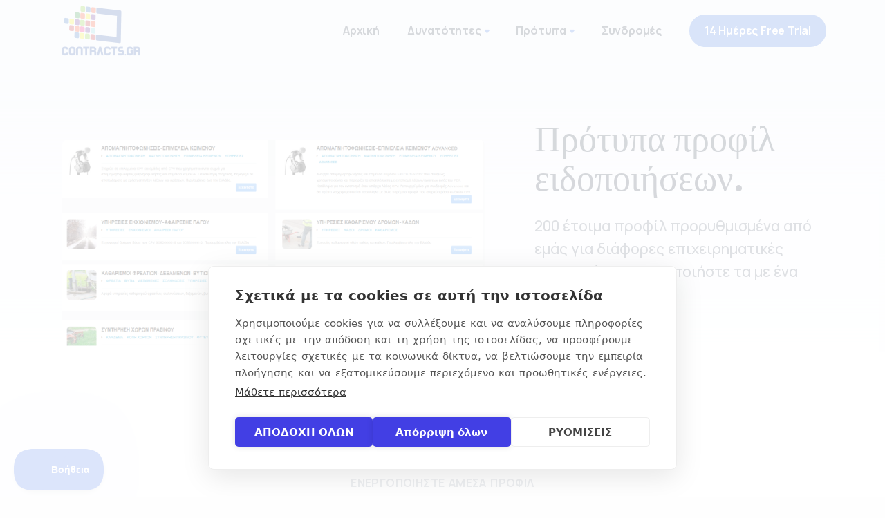

--- FILE ---
content_type: text/html; charset=utf-8
request_url: https://www.contracts.gr/features/sptemplates
body_size: 39748
content:
<!doctype html>
<html lang="el">
<head>
    <script type="text/javascript">!function(T,l,y){var S=T.location,k="script",D="instrumentationKey",C="ingestionendpoint",I="disableExceptionTracking",E="ai.device.",b="toLowerCase",w="crossOrigin",N="POST",e="appInsightsSDK",t=y.name||"appInsights";(y.name||T[e])&&(T[e]=t);var n=T[t]||function(d){var g=!1,f=!1,m={initialize:!0,queue:[],sv:"5",version:2,config:d};function v(e,t){var n={},a="Browser";return n[E+"id"]=a[b](),n[E+"type"]=a,n["ai.operation.name"]=S&&S.pathname||"_unknown_",n["ai.internal.sdkVersion"]="javascript:snippet_"+(m.sv||m.version),{time:function(){var e=new Date;function t(e){var t=""+e;return 1===t.length&&(t="0"+t),t}return e.getUTCFullYear()+"-"+t(1+e.getUTCMonth())+"-"+t(e.getUTCDate())+"T"+t(e.getUTCHours())+":"+t(e.getUTCMinutes())+":"+t(e.getUTCSeconds())+"."+((e.getUTCMilliseconds()/1e3).toFixed(3)+"").slice(2,5)+"Z"}(),iKey:e,name:"Microsoft.ApplicationInsights."+e.replace(/-/g,"")+"."+t,sampleRate:100,tags:n,data:{baseData:{ver:2}}}}var h=d.url||y.src;if(h){function a(e){var t,n,a,i,r,o,s,c,u,p,l;g=!0,m.queue=[],f||(f=!0,t=h,s=function(){var e={},t=d.connectionString;if(t)for(var n=t.split(";"),a=0;a<n.length;a++){var i=n[a].split("=");2===i.length&&(e[i[0][b]()]=i[1])}if(!e[C]){var r=e.endpointsuffix,o=r?e.location:null;e[C]="https://"+(o?o+".":"")+"dc."+(r||"services.visualstudio.com")}return e}(),c=s[D]||d[D]||"",u=s[C],p=u?u+"/v2/track":d.endpointUrl,(l=[]).push((n="SDK LOAD Failure: Failed to load Application Insights SDK script (See stack for details)",a=t,i=p,(o=(r=v(c,"Exception")).data).baseType="ExceptionData",o.baseData.exceptions=[{typeName:"SDKLoadFailed",message:n.replace(/\./g,"-"),hasFullStack:!1,stack:n+"\nSnippet failed to load ["+a+"] -- Telemetry is disabled\nHelp Link: https://go.microsoft.com/fwlink/?linkid=2128109\nHost: "+(S&&S.pathname||"_unknown_")+"\nEndpoint: "+i,parsedStack:[]}],r)),l.push(function(e,t,n,a){var i=v(c,"Message"),r=i.data;r.baseType="MessageData";var o=r.baseData;return o.message='AI (Internal): 99 message:"'+("SDK LOAD Failure: Failed to load Application Insights SDK script (See stack for details) ("+n+")").replace(/\"/g,"")+'"',o.properties={endpoint:a},i}(0,0,t,p)),function(e,t){if(JSON){var n=T.fetch;if(n&&!y.useXhr)n(t,{method:N,body:JSON.stringify(e),mode:"cors"});else if(XMLHttpRequest){var a=new XMLHttpRequest;a.open(N,t),a.setRequestHeader("Content-type","application/json"),a.send(JSON.stringify(e))}}}(l,p))}function i(e,t){f||setTimeout(function(){!t&&m.core||a()},500)}var e=function(){var n=l.createElement(k);n.src=h;var e=y[w];return!e&&""!==e||"undefined"==n[w]||(n[w]=e),n.onload=i,n.onerror=a,n.onreadystatechange=function(e,t){"loaded"!==n.readyState&&"complete"!==n.readyState||i(0,t)},n}();y.ld<0?l.getElementsByTagName("head")[0].appendChild(e):setTimeout(function(){l.getElementsByTagName(k)[0].parentNode.appendChild(e)},y.ld||0)}try{m.cookie=l.cookie}catch(p){}function t(e){for(;e.length;)!function(t){m[t]=function(){var e=arguments;g||m.queue.push(function(){m[t].apply(m,e)})}}(e.pop())}var n="track",r="TrackPage",o="TrackEvent";t([n+"Event",n+"PageView",n+"Exception",n+"Trace",n+"DependencyData",n+"Metric",n+"PageViewPerformance","start"+r,"stop"+r,"start"+o,"stop"+o,"addTelemetryInitializer","setAuthenticatedUserContext","clearAuthenticatedUserContext","flush"]),m.SeverityLevel={Verbose:0,Information:1,Warning:2,Error:3,Critical:4};var s=(d.extensionConfig||{}).ApplicationInsightsAnalytics||{};if(!0!==d[I]&&!0!==s[I]){var c="onerror";t(["_"+c]);var u=T[c];T[c]=function(e,t,n,a,i){var r=u&&u(e,t,n,a,i);return!0!==r&&m["_"+c]({message:e,url:t,lineNumber:n,columnNumber:a,error:i}),r},d.autoExceptionInstrumented=!0}return m}(y.cfg);function a(){y.onInit&&y.onInit(n)}(T[t]=n).queue&&0===n.queue.length?(n.queue.push(a),n.trackPageView({})):a()}(window,document,{
src: "https://js.monitor.azure.com/scripts/b/ai.2.min.js", // The SDK URL Source
crossOrigin: "anonymous", 
cfg: { // Application Insights Configuration
    connectionString: 'InstrumentationKey=2deb2c78-8c86-48bb-8ce3-0c2c7a8afbce;IngestionEndpoint=https://westeurope-5.in.applicationinsights.azure.com/;LiveEndpoint=https://westeurope.livediagnostics.monitor.azure.com/;ApplicationId=1a2820eb-05da-4263-b55d-11bb648d2b42'
}});</script>
    
    <meta charset="utf-8">
<meta http-equiv="content-type" content="text/html; charset=utf-8" />
<meta name="viewport" content="width=device-width, initial-scale=1.0">
<meta http-equiv="X-UA-Compatible" content="ie=edge">
<link rel="icon" type="image/png" href="https://cdnplatform.contracts.gr/platformstatic/assets/media/favicons/favicon.png" szies="32x32" />
<link rel="icon" type="image/png" href="https://cdnplatform.contracts.gr/platformstatic/assets/media/favicons/favicon16.png" szies="16x16" />

<title>Έτοιμα επιχειρηματικά προφίλ διαγωνισμών δημοσίου -  - contracts.gr</title>
<link rel="stylesheet" href="https://cdnplatform.contracts.gr/publicsite-sandbox/assets/css/plugins.css">
<link rel="stylesheet" href="https://cdnplatform.contracts.gr/publicsite-sandbox/assets/css/style.css">
<link rel="preload" href="https://cdnplatform.contracts.gr/publicsite-sandbox/assets/css/fonts/dm.css" as="style" onload="this.rel='stylesheet'">

    <meta property="og:url" content="" />
    <meta property="og:type" content="" />
    <meta property="og:title" content="Έτοιμα επιχειρηματικά προφίλ διαγωνισμών δημοσίου" />
    <meta property="og:description" content="Επιλέξτε από μία γκάμα έτοιμων προφίλ για επιλεγμένες επιχειρηματικές κατηγορίες και λάβετε ειδοποιήσεις για νέες προμήθειες δημοσίου" />
    <meta property="og:image" content="" />
    <meta name="description" content="=Επιλέξτε από μία γκάμα έτοιμων προφίλ για επιλεγμένες επιχειρηματικές κατηγορίες και λάβετε ειδοποιήσεις για νέες προμήθειες δημοσίου"/>







    <script src="https://cdn.cookiehub.eu/c2/f369da7b.js"></script>
<script type="text/javascript">
    document.addEventListener("DOMContentLoaded", function (event) {
        var cpm = {};
        window.cookiehub.load(cpm);
    });
</script>


    <!-- Google Tag Manager -->
<script>
(function(w,d,s,l,i){w[l]=w[l]||[];w[l].push({'gtm.start':
new Date().getTime(),event:'gtm.js'});var f=d.getElementsByTagName(s)[0],
j=d.createElement(s),dl=l!='dataLayer'?'&l='+l:'';j.async=true;j.src=
'https://www.googletagmanager.com/gtm.js?id='+i+dl;f.parentNode.insertBefore(j,f);
})(window,document,'script','dataLayer','GTM-KTQ47QK');</script>
<!-- End Google Tag Manager -->

    <meta name="google-site-verification" content="TC4bmmopqd9C35cBV4onuG-A3aHxcESRUZvh9buKfD0" />



    <script type="text/javascript">
        (function () {
            window.sib = { equeue: [], client_key: "per8tp2pax309cpk6aor4" };
          
            window.sendinblue = {}; for (var j = ['track', 'identify', 'trackLink', 'page'], i = 0; i < j.length; i++) { (function (k) { window.sendinblue[k] = function () { var arg = Array.prototype.slice.call(arguments); (window.sib[k] || function () { var t = {}; t[k] = arg; window.sib.equeue.push(t); })(arg[0], arg[1], arg[2]); }; })(j[i]); } var n = document.createElement("script"), i = document.getElementsByTagName("script")[0]; n.type = "text/javascript", n.id = "sendinblue-js", n.async = !0, n.src = "https://sibautomation.com/sa.js?key=" + window.sib.client_key, i.parentNode.insertBefore(n, i), window.sendinblue.page();
        })();
</script>
        <script type="text/javascript" async src="//l.getsitecontrol.com/wprjxk14.js"></script>

        <script type="text/javascript" src="https://platform-api.sharethis.com/js/sharethis.js#property=6051f4f2ae08f9001144287c&product=inline-share-buttons" async="async"></script>
</head>
<body>
    <!-- Google Tag Manager (noscript) -->
<noscript>
    <iframe src="https://www.googletagmanager.com/ns.html?id=GTM-KTQ47QK"
            height="0" width="0" style="display:none;visibility:hidden"></iframe>
</noscript>
<!-- End Google Tag Manager (noscript) -->
    <div class="content-wrapper">
        <header class="wrapper bg-soft-primary">
    <nav class="navbar navbar-expand-lg classic transparent navbar-light">
        <div class="container flex-lg-row flex-nowrap align-items-center">
            <div class="navbar-brand w-100">
                <a href="/">
                    <img style="width:120px!important;height:76px!important;" src="https://cdnplatform.contracts.gr/publicsite-sandbox/assets/img/logo_contracts.png" srcset="https://cdnplatform.contracts.gr/publicsite-sandbox/assets/img/logo_contracts.png 2x" alt="" />
                </a>
            </div>
            <div class="navbar-collapse offcanvas offcanvas-nav offcanvas-start">
                <div class="offcanvas-header d-lg-none d-xl-none">
                    <a href="/"><img src="https://cdnplatform.contracts.gr/publicsite-sandbox/assets/img/logo_contracts_inversed.png" srcset="https://cdnplatform.contracts.gr/publicsite-sandbox/assets/img/logo_contracts_inversed.png 2x" alt="" /></a>
                    <button type="button" class="btn-close btn-close-white" data-bs-dismiss="offcanvas" aria-label="Close"></button>
                </div>
                <div class="offcanvas-body ms-lg-auto d-flex flex-column h-100">
                    <ul class="navbar-nav">
                        <li class="nav-item dropdown">
                            <a class="nav-link" href="/">Αρχική</a>
                            
                            <!--/.dropdown-menu -->
                        </li>
                        <li class="nav-item dropdown dropdown-mega">
                            <a class="nav-link dropdown-toggle" href="#" data-bs-toggle="dropdown">Δυνατότητες</a>
                            <ul class="dropdown-menu mega-menu">
                                <li class="mega-menu-content">
                                    <div class="row gx-0 gx-lg-3">
                                        <div class="col-lg-4">
                                            <h6 class="dropdown-header mt-lg-6">ΟΙ ΠΗΓΕΣ ΜΑΣ</h6>
                                            <ul class="list-unstyled cc-2 ">
                                                
                                                <li><a class="dropdown-item" href="/features/oursources">Μάθετε περισσότερα</a></li>


                                            </ul>
                                            <br/>
                                        </div>
                                        <!--/column -->
                                        <div class="col-lg-8">
                                            <h6 class="dropdown-header">ΕΙΔΟΠΟΙΗΣΕΙΣ ΝΕΩΝ ΔΙΑΓΩΝΙΣΜΩΝ</h6>
                                            <ul class="list-unstyled cc-2">
                                                <li><a class="dropdown-item" href="/features/searchprofiles">Προφίλ</a></li>
                                                <li><a class="dropdown-item" href="/features/sptemplates">Πρότυπα προφίλ</a></li>
                                                <li><a class="dropdown-item" href="/redirect/sptemplate/all">Κατάλογος προτύπων προφίλ</a></li>
                                                <li><a class="dropdown-item" href="/features/selectivetimenotification">3 ειδοποιήσεις/ημέρα</a></li>

                                                <li><a class="dropdown-item" href="/features/extrarecipients">Extra παραλήπτες</a></li>
                                                <li><a class="dropdown-item" href="/features/notificationshistory">Ιστορικό Ειδοποιήσεων</a></li>


                                            </ul>
                                        </div>
                                        <!--/column -->
                                    </div>
                                    <!--/.row -->
                                </li>
                                <!--/.mega-menu-content-->
                            </ul>
                            <!--/.dropdown-menu -->
                        </li>
                        <!--<li class="nav-item dropdown">
    <a class="nav-link dropdown-toggle" href="#" data-bs-toggle="dropdown">Projects</a>
    <div class="dropdown-menu dropdown-lg">
        <div class="dropdown-lg-content">
            <div>
                <h6 class="dropdown-header">Project Pages</h6>
                <ul class="list-unstyled">
                    <li><a class="dropdown-item" href="./projects.html">Projects I</a></li>
                    <li><a class="dropdown-item" href="./projects2.html">Projects II</a></li>
                    <li><a class="dropdown-item" href="./projects3.html">Projects III</a></li>
                    <li><a class="dropdown-item" href="./projects4.html">Projects IV</a></li>
                </ul>
            </div>-->
                        <!-- /.column -->
                        <!--<div>
        <h6 class="dropdown-header">Single Projects</h6>
        <ul class="list-unstyled">
            <li><a class="dropdown-item" href="./single-project.html">Single Project I</a></li>
            <li><a class="dropdown-item" href="./single-project2.html">Single Project II</a></li>
            <li><a class="dropdown-item" href="./single-project3.html">Single Project III</a></li>
        </ul>
    </div>-->
                        <!-- /.column -->
                        <!--</div>-->
                        <!-- /auto-column -->
                        <!--</div>
    </li>
    <li class="nav-item dropdown">
        <a class="nav-link dropdown-toggle" href="#" data-bs-toggle="dropdown">Blog</a>
        <ul class="dropdown-menu">
            <li class="nav-item"><a class="dropdown-item" href="./blog.html">Blog without Sidebar</a></li>
            <li class="nav-item"><a class="dropdown-item" href="./blog2.html">Blog with Sidebar</a></li>
            <li class="nav-item"><a class="dropdown-item" href="./blog3.html">Blog with Left Sidebar</a></li>
            <li class="dropdown dropdown-submenu dropend">
                <a class="dropdown-item dropdown-toggle" href="#" data-bs-toggle="dropdown">Blog Posts</a>
                <ul class="dropdown-menu">
                    <li class="nav-item"><a class="dropdown-item" href="./blog-post.html">Post without Sidebar</a></li>
                    <li class="nav-item"><a class="dropdown-item" href="./blog-post2.html">Post with Sidebar</a></li>
                    <li class="nav-item"><a class="dropdown-item" href="./blog-post3.html">Post with Left Sidebar</a></li>
                </ul>
            </li>
        </ul>
    </li>-->
                        <li class="nav-item dropdown dropdown-mega">
                            <a class="nav-link dropdown-toggle" href="#" data-bs-toggle="dropdown">Πρότυπα</a>
                          
                            <ul class="dropdown-menu mega-menu">
    <li class="mega-menu-content">
        <div class="row gx-0 gx-lg-3">
            
            <!--/column -->
            <div class="col-lg-12">
                <ul class="list-unstyled cc-2">
                        <li><a class="dropdown-item" href="/redirect/sptemplate/9da57069-0997-4773-9edc-5c5dcfc7902d">&#x394;&#x391;&#x3A3;&#x39F;&#x3A4;&#x395;&#x3A7;&#x39D;&#x399;&#x39A;&#x391; &#x395;&#x3A1;&#x393;&#x391; - &#x3A5;&#x3A0;&#x397;&#x3A1;&#x395;&#x3A3;&#x399;&#x395;&#x3A3;</a></li>
                        <li><a class="dropdown-item" href="/redirect/sptemplate/72e50b65-81dd-44a9-87b5-cfe30509103b">&#x3A4;&#x39F;&#x3A0;&#x39F;&#x398;&#x395;&#x3A4;&#x397;&#x3A3;&#x397; &#x398;&#x395;&#x3A1;&#x39C;&#x39F;&#x39C;&#x39F;&#x39D;&#x3A9;&#x3A3;&#x395;&#x3A9;&#x39D;</a></li>
                        <li><a class="dropdown-item" href="/redirect/sptemplate/664cedb5-45de-46fd-8bcd-8cc776cff2b0">&#x3A0;&#x3A1;&#x39F;&#x39C;&#x397;&#x398;&#x395;&#x399;&#x395;&#x3A3; &#x39A;&#x391;&#x3A6;&#x395;</a></li>
                        <li><a class="dropdown-item" href="/redirect/sptemplate/3807e47e-3854-4387-81ea-8a987e37dcf9">&#x39D;&#x39F;&#x39C;&#x399;&#x39A;&#x395;&#x3A3; &#x3A5;&#x3A0;&#x397;&#x3A1;&#x395;&#x3A3;&#x399;&#x395;&#x3A3;</a></li>
                        <li><a class="dropdown-item" href="/redirect/sptemplate/d5deece0-adc1-4655-a49c-10016750da53">&#x39A;&#x391;&#x3A4;&#x391;&#x3A3;&#x39A;&#x395;&#x3A5;&#x391;&#x3A3;&#x3A4;&#x399;&#x39A;&#x391; &#x395;&#x3A1;&#x393;&#x391;</a></li>
                        <li><a class="dropdown-item" href="/redirect/sptemplate/2f6a0546-a40f-479c-943f-4a02ff8d2458">&#x391;&#x39D;&#x391;&#x3A8;&#x3A5;&#x39A;&#x3A4;&#x399;&#x39A;&#x391; &#x39D;&#x395;&#x3A1;&#x39F; &amp; &#x39C;&#x397; &#x391;&#x39B;&#x39A;&#x39F;&#x39F;&#x39B;&#x39F;&#x3A5;&#x3A7;&#x391; &#x3A0;&#x39F;&#x3A4;&#x391;</a></li>
                        <li><a class="dropdown-item" href="/redirect/sptemplate/22552958-fdc3-4861-9748-f2f3901d40a7">&#x3A3;&#x3A5;&#x393;&#x39A;&#x39F;&#x399;&#x39D;&#x3A9;&#x39D;&#x399;&#x391;&#x39A;&#x395;&#x3A3; &#x39C;&#x395;&#x39B;&#x395;&#x3A4;&#x395;&#x3A3;</a></li>
                        <li><a class="dropdown-item" href="/redirect/sptemplate/22df11a4-d386-40d3-8a3a-848ab86fdd65">&#x3A5;&#x3A0;&#x397;&#x3A1;&#x395;&#x3A3;&#x399;&#x395;&#x3A3; &#x391;&#x3A0;&#x39F;&#x3A6;&#x3A1;&#x391;&#x39E;&#x395;&#x3A9;&#x39D;-&#x391;&#x3A0;&#x39F;&#x3A7;&#x395;&#x3A4;&#x395;&#x3A5;&#x3A3;&#x395;&#x399;&#x3A3;</a></li>
                        <li><a class="dropdown-item" href="/redirect/sptemplate/933cbb18-5a88-456a-a08f-b465e5defd66">&#x3A0;&#x391;&#x3A1;&#x39C;&#x3A0;&#x3A1;&#x399;&#x396;-&#x3A4;&#x396;&#x391;&#x39C;&#x399;&#x391; &#x39F;&#x3A7;&#x397;&#x39C;&#x391;&#x3A4;&#x3A9;&#x39D;</a></li>
                        <li><a class="dropdown-item" href="/redirect/sptemplate/c05345d8-4b8a-4637-8a1b-9d7b920bfe38">REAL ESTATE</a></li>
                        <li><a class="dropdown-item" href="/redirect/sptemplate/6c6b4a13-3134-4e78-b3e0-ed4122fde5cf">&#x3A0;&#x3A1;&#x3A9;&#x3A4;&#x395;&#x3A3; &#x3A5;&#x39B;&#x395;&#x3A3; &#x39E;&#x3A5;&#x39B;&#x395;&#x399;&#x391;&#x3A3;-&#x39E;&#x3A5;&#x39B;&#x399;&#x39D;&#x391; &#x3A5;&#x39B;&#x399;&#x39A;&#x391;</a></li>
                        <li><a class="dropdown-item" href="/redirect/sptemplate/5377840d-cf85-4897-a694-f9711f49b229">REAL ESTATE &#x392;&#x391;&#x3A3;&#x395;&#x399; &#x39B;&#x395;&#x39E;&#x395;&#x3A9;&#x39D;-&#x3A6;&#x3A1;&#x391;&#x3A3;&#x395;&#x3A9;&#x39D;</a></li>
                        <li><a class="dropdown-item" href="/redirect/sptemplate/b26feb8a-7e5e-4e65-abbf-0467eac02892">&#x39F;&#x399;&#x39A;&#x399;&#x3A3;&#x39A;&#x39F;&#x399;-ISOBOX</a></li>
                        <li><a class="dropdown-item" href="/redirect/sptemplate/9134739a-be6b-492c-8cc1-936ad6350b58">&#x3A5;&#x3A0;&#x397;&#x3A1;&#x395;&#x3A3;&#x399;&#x395;&#x3A3; &#x3A6;&#x3A5;&#x39B;&#x391;&#x39E;&#x397;&#x3A3;</a></li>
                        <li><a class="dropdown-item" href="/redirect/sptemplate/6495b0fd-9081-4c23-80e9-89bbf2cb1b75">&#x39C;&#x399;&#x3A3;&#x398;&#x3A9;&#x3A3;&#x395;&#x399;&#x3A3; &#x39A;&#x3A5;&#x39B;&#x399;&#x39A;&#x395;&#x399;&#x3A9;&#x39D; &#x392;&#x391;&#x3A3;&#x395;&#x399; &#x3A4;&#x399;&#x3A4;&#x39B;&#x39F;&#x3A5;</a></li>
                        <li><a class="dropdown-item" href="/redirect/sptemplate/397ac3a9-ddaf-4f90-b45d-cc7c7d4b2fd8">&#x3A0;&#x3A1;&#x39F;&#x39C;&#x397;&#x398;&#x395;&#x399;&#x395;&#x3A3; &#x395;&#x39B;&#x391;&#x3A3;&#x3A4;&#x399;&#x39A;&#x3A9;&#x39D; &#x392;&#x391;&#x3A3;&#x395;&#x399; CPV</a></li>
                        <li><a class="dropdown-item" href="/redirect/sptemplate/57bf746d-9e1e-4850-b5e7-0d02c4a3a60f">&#x3A7;&#x391;&#x3A1;&#x3A4;&#x399;&#x39A;&#x391;</a></li>
                        <li><a class="dropdown-item" href="/redirect/sptemplate/0325c8c6-ecc2-4a51-9bf4-f47f71376983">&#x395;&#x399;&#x394;&#x397; &#x392;&#x399;&#x392;&#x39B;&#x399;&#x39F;&#x3A0;&#x3A9;&#x39B;&#x395;&#x399;&#x39F;&#x3A5; &#x392;&#x391;&#x3A3;&#x395;&#x399; CPV</a></li>
                        <li><a class="dropdown-item" href="/redirect/sptemplate/3bc8ad77-32fa-44e3-aeaf-d8b9f7855d6c">&#x3A0;&#x3A1;&#x39F;&#x39C;&#x397;&#x398;&#x395;&#x399;&#x391;-&#x39C;&#x399;&#x3A3;&#x398;&#x3A9;&#x3A3;&#x397; &#x39A;&#x391;&#x394;&#x3A9;&#x39D;</a></li>
                        <li><a class="dropdown-item" href="/redirect/sptemplate/50b8b307-dd12-40cb-91b4-8f7664f10c36">&#x3A0;&#x39F;&#x3A1;&#x3A4;&#x395;&#x3A3; &#x391;&#x3A3;&#x3A6;&#x391;&#x39B;&#x395;&#x399;&#x391;&#x3A3;</a></li>
                        <li><a class="dropdown-item" href="/redirect/sptemplate/37a8d0bc-2f93-461b-9d65-8fa11835592b">&#x399;&#x3A3;&#x3A4;&#x39F;&#x3A3;&#x395;&#x39B;&#x399;&#x394;&#x395;&#x3A3;</a></li>
                        <li><a class="dropdown-item" href="/redirect/sptemplate/2b6ed13f-bfa1-4206-9182-01d538fc41c0">&#x3A6;&#x3A5;&#x3A4;&#x391; &#x39A;&#x391;&#x399; &#x3A3;&#x3A0;&#x39F;&#x3A1;&#x39F;&#x399;</a></li>
                        <li><a class="dropdown-item" href="/redirect/sptemplate/aa9a15c9-ede4-495a-a5b2-0aefa37bbfca">&#x39B;&#x399;&#x3A0;&#x391;&#x39D;&#x3A4;&#x399;&#x39A;&#x391;-&#x3A8;&#x3A5;&#x39A;&#x3A4;&#x399;&#x39A;&#x391;-&#x392;&#x391;&#x39B;&#x392;&#x39F;&#x39B;&#x399;&#x39D;&#x395;&#x3A3;</a></li>
                        <li><a class="dropdown-item" href="/redirect/sptemplate/7f3dd90e-3e6d-4006-aa10-ccf7b4d60a83">&#x395;&#x3A0;&#x399;&#x3A0;&#x39B;&#x391; &#x393;&#x3A1;&#x391;&#x3A6;&#x395;&#x399;&#x39F;&#x3A5;</a></li>
                        <li><a class="dropdown-item" href="/redirect/sptemplate/c1db98b7-aef3-4995-b867-8a9b957b4214">&#x39C;&#x395;&#x3A4;&#x395;&#x3A9;&#x3A1;&#x39F;&#x39B;&#x39F;&#x393;&#x399;&#x39A;&#x39F;&#x399; &#x3A3;&#x3A4;&#x391;&#x398;&#x39C;&#x39F;&#x399;-&#x391;&#x39D;&#x391;&#x39B;&#x3A5;&#x3A4;&#x395;&#x3A3; &#x392;&#x391;&#x3A3;&#x395;&#x399; &#x39B;&#x395;&#x39E;&#x395;&#x3A9;&#x39D;</a></li>
                        <li><a class="dropdown-item" href="/redirect/sptemplate/5898738e-9a30-4b4e-af24-f346a510e163">&#x3A5;&#x3A0;&#x397;&#x3A1;&#x395;&#x3A3;&#x399;&#x395;&#x3A3; DPO (DATA PROTECTION OFFICER)</a></li>
                        <li><a class="dropdown-item" href="/redirect/sptemplate/30336f48-834d-4731-9414-745ade165f70">&#x3A7;&#x397;&#x39C;&#x399;&#x39A;&#x395;&#x3A3; &#x3A4;&#x39F;&#x3A5;&#x391;&#x39B;&#x395;&#x3A4;&#x395;&#x3A3;</a></li>
                        <li><a class="dropdown-item" href="/redirect/sptemplate/bdef5949-d6d6-451d-957f-b571feaf298d">&#x394;&#x399;&#x391;&#x3A6;&#x397;&#x39C;&#x399;&#x3A3;&#x395;&#x399;&#x3A3;</a></li>
                        <li><a class="dropdown-item" href="/redirect/sptemplate/e9714848-1d43-4a02-841e-7a5a16f03e1c">&#x3A0;&#x3A1;&#x39F;&#x39C;&#x397;&#x398;&#x395;&#x399;&#x395;&#x3A3; &#x39F;&#x3A0;&#x3A4;&#x399;&#x39A;&#x3A9;&#x39D; &#x399;&#x39D;&#x3A9;&#x39D;</a></li>
                        <li><a class="dropdown-item" href="/redirect/sptemplate/b1fe8c4b-c878-4280-865a-e624619f36f8">&#x3A3;&#x3A4;&#x3A1;&#x391;&#x3A4;&#x399;&#x3A9;&#x3A4;&#x399;&#x39A;&#x391; &#x39D;&#x39F;&#x3A3;&#x39F;&#x39A;&#x39F;&#x39C;&#x395;&#x399;&#x391;</a></li>
                    <li><a class="dropdown-item text-blue" href="/redirect/sptemplate/all">Δείτε περισσότερα&nbsp;<i class="uil uil-angle-right"></i></a></li>


                </ul>
            </div>
            <!--/column -->
        </div>
        <!--/.row -->
    </li>
    <!--/.mega-menu-content-->
</ul>

                            <!--/.dropdown-menu -->
                        </li>
                        <li class="nav-item">
                            <a class="nav-link" href="/pricing">Συνδρομές</a>
                            
                            <!--/.dropdown-menu -->
                        </li>
                    </ul>
                    <!-- /.navbar-nav -->
                    <!-- /offcanvas-nav-other -->
                </div>
                <!-- /.offcanvas-body -->
            </div>
            <!-- /.navbar-collapse -->
            <div class="navbar-other ms-lg-4">
                <ul class="navbar-nav flex-row align-items-center ms-auto">
                    <li class="nav-item d-none d-md-block">
                        <a class="btn btn-sm btn-primary rounded-pill" href="/redirect/freetrial/start">14 Ημέρες Free Trial</a>
                    </li>
                    <li class="nav-item d-lg-none">
                        <button class="hamburger offcanvas-nav-btn"><span></span></button>
                    </li>
                </ul>
                <!-- /.navbar-nav -->
            </div>
            <!-- /.navbar-other -->
        </div>
        <!-- /.container -->
    </nav>
    <!-- /.navbar -->
   
    
</header>

         <section class="wrapper bg-gradient-primary">
      <div class="container pt-10 pt-md-14 pb-8 text-center">
        <div class="row gx-lg-8 gx-xl-12 gy-10 align-items-center">
          <div class="col-lg-7">
            <figure><img class="w-auto" src="https://cdnplatform.contracts.gr/publicsite-sandbox/assets/img/illustrations/templates-i1.png" srcset="https://cdnplatform.contracts.gr/publicsite-sandbox/assets/img/illustrations/templates-i1@2x.png 2x" alt="" /></figure>
          </div>
          <!-- /column -->
          <div class="col-md-10 offset-md-1 offset-lg-0 col-lg-5 text-center text-lg-start">
            <h1 class="display-1 mb-5 mx-md-n5 mx-lg-0">Πρότυπα προφίλ ειδοποιήσεων.</h1>
            <p class="lead fs-lg mb-7">200 έτοιμα προφίλ προρυθμισμένα από εμάς για διάφορες επιχειρηματικές κατηγορίες. Ενεργοποιήστε τα με ένα κλικ.</p>
            <span><a class="btn btn-primary rounded-pill me-2" href="/redirect/sptemplate/all">Δείτε όλη τη λίστα</a></span>
          </div>
          <!-- /column -->
        </div>
        <!-- /.row -->
      </div>
      <!-- /.container -->
    </section>
    <!-- /section -->
    <section class="wrapper bg-light">
      <div class="container pt-14 pt-md-16 pb-14">
        <div class="row text-center">
          <div class="col-md-10 offset-md-1 col-lg-8 offset-lg-2">
            <h2 class="fs-16 text-uppercase text-muted mb-3">ΕΝΕΡΓΟΠΟΙΗΣΤΕ ΑΜΕΣΑ ΠΡΟΦΙΛ</h2>
            <h3 class="display-4 mb-10 px-xl-10">Δημιουργήστε προφίλ ειδοποιήσεων με ένα κλικ.Χρησιμοποιήστε τις έτοιμες λύσεις μας.</h3>
          </div>
          <!-- /column -->
        </div>
        <!-- /.row -->
        <div class="position-relative">
          <div class="shape rounded-circle bg-soft-blue rellax w-16 h-16" data-rellax-speed="1" style="bottom: -0.5rem; right: -2.2rem; z-index: 0;"></div>
          <div class="shape bg-dot primary rellax w-16 h-17" data-rellax-speed="1" style="top: -0.5rem; left: -2.5rem; z-index: 0;"></div>
          <div class="row gx-md-5 gy-5 text-center">
            <div class="col-md-6 col-xl-3">
              <div class="card shadow-lg">
                <div class="card-body">
                  <img src="https://cdnplatform.contracts.gr/publicsite-sandbox/assets/img/icons/lineal/search-2.svg" class="svg-inject icon-svg icon-svg-md text-yellow mb-3" alt="" />
                  <h4>200 πρότυπα</h4>
                  <p class="mb-2">Συνεχώς προσθέτουμε νέα <a href="/redirect/sptemplate/all">πρότυπα</a> που να καλύπτουν τα ενδιαφέροντά σας σε διάφορες επιχειρηματικές κατηγορίες.</p>
                </div>
                <!--/.card-body -->
              </div>
              <!--/.card -->
            </div>
            <!--/column -->
            <div class="col-md-6 col-xl-3">
              <div class="card shadow-lg">
                <div class="card-body">
                   
                  <img src="https://cdnplatform.contracts.gr/publicsite-sandbox/assets/img/icons/lineal/adjust.svg" class="svg-inject icon-svg icon-svg-md text-red mb-3" alt="" />
                  <h4>Επεξεργασία</h4>
                  <p class="mb-2">Δημιουργείστε ένα προφίλ βάσει ενός προτύπου και τροποποιήστε το με τα διαθέσιμα φίλτρα βελτιώνοντας τη στόχευση.</p>
                </div>
                <!--/.card-body -->
              </div>
              <!--/.card -->
            </div>
            <!--/column -->
            <div class="col-md-6 col-xl-3">
              <div class="card shadow-lg">
                <div class="card-body">
                   
                  <img src="https://cdnplatform.contracts.gr/publicsite-sandbox/assets/img/icons/lineal/files.svg" class="svg-inject icon-svg icon-svg-md text-green mb-3" alt="" />
                  <h4>Διπλές εκδόσεις</h4>
                  <p class="mb-2">Για αποφυγή απώλειας ενημέρωσης λόγω λανθασμένου ορισμού CPV από τους Φορείς, διαθέτουμε πρότυπα είτε με ανίχνευση κωδικών CPV είτε με ανίχνευση χαρακτηριστικών φράσεων/λέξεων που απαντώνται στο κλάδο σας.</p>
                </div>
                <!--/.card-body -->
              </div>
              <!--/.card -->
            </div>
            <!--/column -->
            <div class="col-md-6 col-xl-3">
              <div class="card shadow-lg">
                <div class="card-body">
                 
                  <img src="https://cdnplatform.contracts.gr/publicsite-sandbox/assets/img/icons/lineal/growth.svg" class="svg-inject icon-svg icon-svg-md text-blue mb-3" alt="" />
                  <h4>Συνεχής βελτίωση</h4>
                  <p class="mb-2">Παρακολουθούμε συστηματικά την απόδοση και ακρίβεια των προτύπων προφίλ και αναπροσαρμόζουμε τις παραμέτρους τους προς το καλύτερο.</p>
                </div>
                <!--/.card-body -->
              </div>
              <!--/.card -->
            </div>
            <!--/column -->
          </div>
          <!--/.row -->
        </div>
        <!-- /.position-relative -->
      </div>
      <!-- /.container -->
    </section>
   




    </div>
    <div class="content-wrapper">
        <style>
    .brevo-iframe-full {
        width: 100%;
        height: 450px;
      
    }
</style>
<iframe class="brevo-iframe-full" src="https://3fd39dac.sibforms.com/serve/[base64]" frameborder="0" scrolling="auto" allowfullscreen style="display: block;margin-left: auto;margin-right: auto;max-width: 100%;"></iframe> 
    </div>
    
<footer class="bg-dark text-inverse">
    <div class="container py-13 py-md-15">
        <div class="row gy-6 gy-lg-0">
            <div class="col-md-4 col-lg-3">
                <div class="widget">
                    <img class="mb-4" src="https://cdnplatform.contracts.gr/publicsite-sandbox/assets/img/logo_contracts_inversed.png" srcset="https://cdnplatform.contracts.gr/publicsite-sandbox/assets/img/logo_contracts_inversed.png" alt="" />
                    <p class="mb-4">© 2026 contracts.gr <br class="d-none d-lg-block" /></p>
                    
                    <!-- /.social -->
                </div>
                <!-- /.widget -->
            </div>
            <!-- /column -->
            <div class="col-md-4 col-lg-3">
                <div class="widget">
                    <h4 class="widget-title text-white mb-3">Επικοινωνήστε</h4>
                    <address class="pe-xl-15 pe-xxl-17">Χελμού 17 Άγιος Στέφανος Αττική, Ελλάδα</address>
                    <a href="mailto:info@contracts.gr">info@contracts.gr</a><br /> +30 210-2206715<br/>+30 210-2206719
                </div>
                <!-- /.widget -->
            </div>
            <!-- /column -->
            <div class="col-md-4 col-lg-3">
                <div class="widget">
                    <h4 class="widget-title text-white mb-3">Σύνδεσμοι</h4>
                    <ul class="list-unstyled  mb-0">
                        <li><a href="https://platform.contracts.gr/company">Εταιρεία</a></li>
                        <li><a href="https://platform.contracts.gr/terms-of-use">Όροι Χρήσης</a></li>
                        <li><a href="https://platform.contracts.gr/privacy-policy">Πολιτική Απορρήτου</a></li>
                        <li><a href="/redirect/platform/connect">Συνδρομητική Πλατφόρμα</a></li>
                        <li><a href="/government/domains/list">Για Δημοσίους Υπαλλήλους</a></li>
                         <li><a href="/pricing">Συνδρομές</a></li>
                        <li><a href="http://support.contracts.gr">Κέντρο Βοήθειας</a></li>
                        <li><a href="https://blog.contracts.gr">Blog</a></li>
                    </ul>
                </div>
                <!-- /.widget -->
            </div>
            <!-- /column -->
            <div class="col-md-12 col-lg-3">
                <div class="widget">
                    <h4 class="widget-title text-white mb-3">Χρήσιμα</h4>
                    <ul class="list-unstyled  mb-0">
                         <li><a href="/redirect/sptemplate/all">Επιχειρηματικές Κατηγορίες</a></li>
                        <li><a href="https://intro.contracts.gr/forms/sib/reqoff" target="_blank">Ζητήστε προσφορά</a></li>
                        <li><a href="https://intro.contracts.gr/forms/createprofile" target="_blank">Ζητήστε βοήθεια</a></li>
                        <li><a target="_blank" href="/v1">Παλαιά ιστοσελίδα</a></li>

                    </ul>
                </div>
                <br/>
               
                <p style="margin-bottom:0px!important;"><small>Powered by</small></p>
                <nav class="nav social social-white" style="margin-top:0px!important;">
                    <a href="javascript:void(0);"><img src="https://cdnplatform.contracts.gr/publicsite-sandbox/assets/img/photos/azure_004.png" /></a>
                     <a href="javascript:void(0);"><img src="https://cdnplatform.contracts.gr/publicsite-sandbox/assets/img/photos/mongodb_001.png" /></a>
                  
                   
                </nav>
                 <nav class="nav social social-white" style="margin-top:0px!important;">
                  
                    <a href="javascript:void(0);"><img src="https://cdnplatform.contracts.gr/publicsite-sandbox/assets/img/photos/vivawallet_001.png" /></a>
                    <a href="javascript:void(0);"><img src="https://cdnplatform.contracts.gr/publicsite-sandbox/assets/img/photos/cards_001.png" /></a>
                   
                </nav>
                <!--<div class="widget">
    <h4 class="widget-title text-white mb-3">Newsletter</h4>
    <p class="mb-5">Εγγραφείτε και ενημερωθείτε για νέες υπηρεσίες.</p>
    <div class="newsletter-wrapper">-->
                <!-- Begin Mailchimp Signup Form -->
                <!--<div id="mc_embed_signup2">
    <form action="https://elemisfreebies.us20.list-manage.com/subscribe/post?u=aa4947f70a475ce162057838d&amp;id=b49ef47a9a" method="post" id="mc-embedded-subscribe-form2" name="mc-embedded-subscribe-form" class="validate dark-fields" target="_blank" novalidate>
        <div id="mc_embed_signup_scroll2">
            <div class="mc-field-group input-group form-floating">
                <input type="email" value="" name="EMAIL" class="required email form-control" placeholder="Email" id="mce-EMAIL2">
                <label for="mce-EMAIL2">Διεύθυνση Email</label>
                <input type="submit" value="Εγγραφή" name="subscribe" id="mc-embedded-subscribe2" class="btn btn-primary ">
            </div>
            <div id="mce-responses2" class="clear">
                <div class="response" id="mce-error-response2" style="display:none"></div>
                <div class="response" id="mce-success-response2" style="display:none"></div>
            </div>-->
                <!-- real people should not fill this in and expect good things - do not remove this or risk form bot signups-->
                <!--<div style="position: absolute; left: -5000px;" aria-hidden="true"><input type="text" name="b_ddc180777a163e0f9f66ee014_4b1bcfa0bc" tabindex="-1" value=""></div>
                <div class="clear"></div>
            </div>
        </form>
    </div>-->
                <!--End mc_embed_signup-->
                <!--</div>-->
                <!-- /.newsletter-wrapper -->
                <!--</div>-->
                <!-- /.widget -->
            </div>
            <!-- /column -->
        </div>
        <!--/.row -->
    </div>
    <!-- /.container -->
</footer>
    <div class="progress-wrap">
        <svg class="progress-circle svg-content" width="100%" height="100%" viewBox="-1 -1 102 102">
            <path d="M50,1 a49,49 0 0,1 0,98 a49,49 0 0,1 0,-98" />
        </svg>
    </div>
    <script src="https://cdnplatform.contracts.gr/publicsite-sandbox/assets/js/plugins.js"></script>
    <script src="https://cdnplatform.contracts.gr/publicsite-sandbox/assets/js/theme.js"></script>
     

 <script type="text/javascript">!function(e,t,n){function a(){var e=t.getElementsByTagName("script")[0],n=t.createElement("script");n.type="text/javascript",n.async=!0,n.src="https://beacon-v2.helpscout.net",e.parentNode.insertBefore(n,e)}if(e.Beacon=n=function(t,n,a){e.Beacon.readyQueue.push({method:t,options:n,data:a})},n.readyQueue=[],"complete"===t.readyState)return a();e.attachEvent?e.attachEvent("onload",a):e.addEventListener("load",a,!1)}(window,document,window.Beacon||function(){});</script>
 <script type="text/javascript">window.Beacon('init', '7b4c0e88-2e4c-4913-95db-63ecaa87db02')</script>
    <script async src="https://www.googletagmanager.com/gtag/js?id=UA-81869189-1"></script>
<script>
    window.dataLayer = window.dataLayer || [];
    function gtag() { dataLayer.push(arguments); }
    gtag('js', new Date());

    gtag('config', 'UA-81869189-1');
</script>
    



    

</body>
</html>

--- FILE ---
content_type: text/html; charset=utf-8
request_url: https://www.google.com/recaptcha/api2/anchor?ar=1&k=6Le_ozosAAAAAIM2f4GhklG0ybtDdTc_6ECxbF0L&co=aHR0cHM6Ly8zZmQzOWRhYy5zaWJmb3Jtcy5jb206NDQz&hl=en&v=N67nZn4AqZkNcbeMu4prBgzg&size=invisible&anchor-ms=20000&execute-ms=30000&cb=u2p3tzx2rgep
body_size: 48733
content:
<!DOCTYPE HTML><html dir="ltr" lang="en"><head><meta http-equiv="Content-Type" content="text/html; charset=UTF-8">
<meta http-equiv="X-UA-Compatible" content="IE=edge">
<title>reCAPTCHA</title>
<style type="text/css">
/* cyrillic-ext */
@font-face {
  font-family: 'Roboto';
  font-style: normal;
  font-weight: 400;
  font-stretch: 100%;
  src: url(//fonts.gstatic.com/s/roboto/v48/KFO7CnqEu92Fr1ME7kSn66aGLdTylUAMa3GUBHMdazTgWw.woff2) format('woff2');
  unicode-range: U+0460-052F, U+1C80-1C8A, U+20B4, U+2DE0-2DFF, U+A640-A69F, U+FE2E-FE2F;
}
/* cyrillic */
@font-face {
  font-family: 'Roboto';
  font-style: normal;
  font-weight: 400;
  font-stretch: 100%;
  src: url(//fonts.gstatic.com/s/roboto/v48/KFO7CnqEu92Fr1ME7kSn66aGLdTylUAMa3iUBHMdazTgWw.woff2) format('woff2');
  unicode-range: U+0301, U+0400-045F, U+0490-0491, U+04B0-04B1, U+2116;
}
/* greek-ext */
@font-face {
  font-family: 'Roboto';
  font-style: normal;
  font-weight: 400;
  font-stretch: 100%;
  src: url(//fonts.gstatic.com/s/roboto/v48/KFO7CnqEu92Fr1ME7kSn66aGLdTylUAMa3CUBHMdazTgWw.woff2) format('woff2');
  unicode-range: U+1F00-1FFF;
}
/* greek */
@font-face {
  font-family: 'Roboto';
  font-style: normal;
  font-weight: 400;
  font-stretch: 100%;
  src: url(//fonts.gstatic.com/s/roboto/v48/KFO7CnqEu92Fr1ME7kSn66aGLdTylUAMa3-UBHMdazTgWw.woff2) format('woff2');
  unicode-range: U+0370-0377, U+037A-037F, U+0384-038A, U+038C, U+038E-03A1, U+03A3-03FF;
}
/* math */
@font-face {
  font-family: 'Roboto';
  font-style: normal;
  font-weight: 400;
  font-stretch: 100%;
  src: url(//fonts.gstatic.com/s/roboto/v48/KFO7CnqEu92Fr1ME7kSn66aGLdTylUAMawCUBHMdazTgWw.woff2) format('woff2');
  unicode-range: U+0302-0303, U+0305, U+0307-0308, U+0310, U+0312, U+0315, U+031A, U+0326-0327, U+032C, U+032F-0330, U+0332-0333, U+0338, U+033A, U+0346, U+034D, U+0391-03A1, U+03A3-03A9, U+03B1-03C9, U+03D1, U+03D5-03D6, U+03F0-03F1, U+03F4-03F5, U+2016-2017, U+2034-2038, U+203C, U+2040, U+2043, U+2047, U+2050, U+2057, U+205F, U+2070-2071, U+2074-208E, U+2090-209C, U+20D0-20DC, U+20E1, U+20E5-20EF, U+2100-2112, U+2114-2115, U+2117-2121, U+2123-214F, U+2190, U+2192, U+2194-21AE, U+21B0-21E5, U+21F1-21F2, U+21F4-2211, U+2213-2214, U+2216-22FF, U+2308-230B, U+2310, U+2319, U+231C-2321, U+2336-237A, U+237C, U+2395, U+239B-23B7, U+23D0, U+23DC-23E1, U+2474-2475, U+25AF, U+25B3, U+25B7, U+25BD, U+25C1, U+25CA, U+25CC, U+25FB, U+266D-266F, U+27C0-27FF, U+2900-2AFF, U+2B0E-2B11, U+2B30-2B4C, U+2BFE, U+3030, U+FF5B, U+FF5D, U+1D400-1D7FF, U+1EE00-1EEFF;
}
/* symbols */
@font-face {
  font-family: 'Roboto';
  font-style: normal;
  font-weight: 400;
  font-stretch: 100%;
  src: url(//fonts.gstatic.com/s/roboto/v48/KFO7CnqEu92Fr1ME7kSn66aGLdTylUAMaxKUBHMdazTgWw.woff2) format('woff2');
  unicode-range: U+0001-000C, U+000E-001F, U+007F-009F, U+20DD-20E0, U+20E2-20E4, U+2150-218F, U+2190, U+2192, U+2194-2199, U+21AF, U+21E6-21F0, U+21F3, U+2218-2219, U+2299, U+22C4-22C6, U+2300-243F, U+2440-244A, U+2460-24FF, U+25A0-27BF, U+2800-28FF, U+2921-2922, U+2981, U+29BF, U+29EB, U+2B00-2BFF, U+4DC0-4DFF, U+FFF9-FFFB, U+10140-1018E, U+10190-1019C, U+101A0, U+101D0-101FD, U+102E0-102FB, U+10E60-10E7E, U+1D2C0-1D2D3, U+1D2E0-1D37F, U+1F000-1F0FF, U+1F100-1F1AD, U+1F1E6-1F1FF, U+1F30D-1F30F, U+1F315, U+1F31C, U+1F31E, U+1F320-1F32C, U+1F336, U+1F378, U+1F37D, U+1F382, U+1F393-1F39F, U+1F3A7-1F3A8, U+1F3AC-1F3AF, U+1F3C2, U+1F3C4-1F3C6, U+1F3CA-1F3CE, U+1F3D4-1F3E0, U+1F3ED, U+1F3F1-1F3F3, U+1F3F5-1F3F7, U+1F408, U+1F415, U+1F41F, U+1F426, U+1F43F, U+1F441-1F442, U+1F444, U+1F446-1F449, U+1F44C-1F44E, U+1F453, U+1F46A, U+1F47D, U+1F4A3, U+1F4B0, U+1F4B3, U+1F4B9, U+1F4BB, U+1F4BF, U+1F4C8-1F4CB, U+1F4D6, U+1F4DA, U+1F4DF, U+1F4E3-1F4E6, U+1F4EA-1F4ED, U+1F4F7, U+1F4F9-1F4FB, U+1F4FD-1F4FE, U+1F503, U+1F507-1F50B, U+1F50D, U+1F512-1F513, U+1F53E-1F54A, U+1F54F-1F5FA, U+1F610, U+1F650-1F67F, U+1F687, U+1F68D, U+1F691, U+1F694, U+1F698, U+1F6AD, U+1F6B2, U+1F6B9-1F6BA, U+1F6BC, U+1F6C6-1F6CF, U+1F6D3-1F6D7, U+1F6E0-1F6EA, U+1F6F0-1F6F3, U+1F6F7-1F6FC, U+1F700-1F7FF, U+1F800-1F80B, U+1F810-1F847, U+1F850-1F859, U+1F860-1F887, U+1F890-1F8AD, U+1F8B0-1F8BB, U+1F8C0-1F8C1, U+1F900-1F90B, U+1F93B, U+1F946, U+1F984, U+1F996, U+1F9E9, U+1FA00-1FA6F, U+1FA70-1FA7C, U+1FA80-1FA89, U+1FA8F-1FAC6, U+1FACE-1FADC, U+1FADF-1FAE9, U+1FAF0-1FAF8, U+1FB00-1FBFF;
}
/* vietnamese */
@font-face {
  font-family: 'Roboto';
  font-style: normal;
  font-weight: 400;
  font-stretch: 100%;
  src: url(//fonts.gstatic.com/s/roboto/v48/KFO7CnqEu92Fr1ME7kSn66aGLdTylUAMa3OUBHMdazTgWw.woff2) format('woff2');
  unicode-range: U+0102-0103, U+0110-0111, U+0128-0129, U+0168-0169, U+01A0-01A1, U+01AF-01B0, U+0300-0301, U+0303-0304, U+0308-0309, U+0323, U+0329, U+1EA0-1EF9, U+20AB;
}
/* latin-ext */
@font-face {
  font-family: 'Roboto';
  font-style: normal;
  font-weight: 400;
  font-stretch: 100%;
  src: url(//fonts.gstatic.com/s/roboto/v48/KFO7CnqEu92Fr1ME7kSn66aGLdTylUAMa3KUBHMdazTgWw.woff2) format('woff2');
  unicode-range: U+0100-02BA, U+02BD-02C5, U+02C7-02CC, U+02CE-02D7, U+02DD-02FF, U+0304, U+0308, U+0329, U+1D00-1DBF, U+1E00-1E9F, U+1EF2-1EFF, U+2020, U+20A0-20AB, U+20AD-20C0, U+2113, U+2C60-2C7F, U+A720-A7FF;
}
/* latin */
@font-face {
  font-family: 'Roboto';
  font-style: normal;
  font-weight: 400;
  font-stretch: 100%;
  src: url(//fonts.gstatic.com/s/roboto/v48/KFO7CnqEu92Fr1ME7kSn66aGLdTylUAMa3yUBHMdazQ.woff2) format('woff2');
  unicode-range: U+0000-00FF, U+0131, U+0152-0153, U+02BB-02BC, U+02C6, U+02DA, U+02DC, U+0304, U+0308, U+0329, U+2000-206F, U+20AC, U+2122, U+2191, U+2193, U+2212, U+2215, U+FEFF, U+FFFD;
}
/* cyrillic-ext */
@font-face {
  font-family: 'Roboto';
  font-style: normal;
  font-weight: 500;
  font-stretch: 100%;
  src: url(//fonts.gstatic.com/s/roboto/v48/KFO7CnqEu92Fr1ME7kSn66aGLdTylUAMa3GUBHMdazTgWw.woff2) format('woff2');
  unicode-range: U+0460-052F, U+1C80-1C8A, U+20B4, U+2DE0-2DFF, U+A640-A69F, U+FE2E-FE2F;
}
/* cyrillic */
@font-face {
  font-family: 'Roboto';
  font-style: normal;
  font-weight: 500;
  font-stretch: 100%;
  src: url(//fonts.gstatic.com/s/roboto/v48/KFO7CnqEu92Fr1ME7kSn66aGLdTylUAMa3iUBHMdazTgWw.woff2) format('woff2');
  unicode-range: U+0301, U+0400-045F, U+0490-0491, U+04B0-04B1, U+2116;
}
/* greek-ext */
@font-face {
  font-family: 'Roboto';
  font-style: normal;
  font-weight: 500;
  font-stretch: 100%;
  src: url(//fonts.gstatic.com/s/roboto/v48/KFO7CnqEu92Fr1ME7kSn66aGLdTylUAMa3CUBHMdazTgWw.woff2) format('woff2');
  unicode-range: U+1F00-1FFF;
}
/* greek */
@font-face {
  font-family: 'Roboto';
  font-style: normal;
  font-weight: 500;
  font-stretch: 100%;
  src: url(//fonts.gstatic.com/s/roboto/v48/KFO7CnqEu92Fr1ME7kSn66aGLdTylUAMa3-UBHMdazTgWw.woff2) format('woff2');
  unicode-range: U+0370-0377, U+037A-037F, U+0384-038A, U+038C, U+038E-03A1, U+03A3-03FF;
}
/* math */
@font-face {
  font-family: 'Roboto';
  font-style: normal;
  font-weight: 500;
  font-stretch: 100%;
  src: url(//fonts.gstatic.com/s/roboto/v48/KFO7CnqEu92Fr1ME7kSn66aGLdTylUAMawCUBHMdazTgWw.woff2) format('woff2');
  unicode-range: U+0302-0303, U+0305, U+0307-0308, U+0310, U+0312, U+0315, U+031A, U+0326-0327, U+032C, U+032F-0330, U+0332-0333, U+0338, U+033A, U+0346, U+034D, U+0391-03A1, U+03A3-03A9, U+03B1-03C9, U+03D1, U+03D5-03D6, U+03F0-03F1, U+03F4-03F5, U+2016-2017, U+2034-2038, U+203C, U+2040, U+2043, U+2047, U+2050, U+2057, U+205F, U+2070-2071, U+2074-208E, U+2090-209C, U+20D0-20DC, U+20E1, U+20E5-20EF, U+2100-2112, U+2114-2115, U+2117-2121, U+2123-214F, U+2190, U+2192, U+2194-21AE, U+21B0-21E5, U+21F1-21F2, U+21F4-2211, U+2213-2214, U+2216-22FF, U+2308-230B, U+2310, U+2319, U+231C-2321, U+2336-237A, U+237C, U+2395, U+239B-23B7, U+23D0, U+23DC-23E1, U+2474-2475, U+25AF, U+25B3, U+25B7, U+25BD, U+25C1, U+25CA, U+25CC, U+25FB, U+266D-266F, U+27C0-27FF, U+2900-2AFF, U+2B0E-2B11, U+2B30-2B4C, U+2BFE, U+3030, U+FF5B, U+FF5D, U+1D400-1D7FF, U+1EE00-1EEFF;
}
/* symbols */
@font-face {
  font-family: 'Roboto';
  font-style: normal;
  font-weight: 500;
  font-stretch: 100%;
  src: url(//fonts.gstatic.com/s/roboto/v48/KFO7CnqEu92Fr1ME7kSn66aGLdTylUAMaxKUBHMdazTgWw.woff2) format('woff2');
  unicode-range: U+0001-000C, U+000E-001F, U+007F-009F, U+20DD-20E0, U+20E2-20E4, U+2150-218F, U+2190, U+2192, U+2194-2199, U+21AF, U+21E6-21F0, U+21F3, U+2218-2219, U+2299, U+22C4-22C6, U+2300-243F, U+2440-244A, U+2460-24FF, U+25A0-27BF, U+2800-28FF, U+2921-2922, U+2981, U+29BF, U+29EB, U+2B00-2BFF, U+4DC0-4DFF, U+FFF9-FFFB, U+10140-1018E, U+10190-1019C, U+101A0, U+101D0-101FD, U+102E0-102FB, U+10E60-10E7E, U+1D2C0-1D2D3, U+1D2E0-1D37F, U+1F000-1F0FF, U+1F100-1F1AD, U+1F1E6-1F1FF, U+1F30D-1F30F, U+1F315, U+1F31C, U+1F31E, U+1F320-1F32C, U+1F336, U+1F378, U+1F37D, U+1F382, U+1F393-1F39F, U+1F3A7-1F3A8, U+1F3AC-1F3AF, U+1F3C2, U+1F3C4-1F3C6, U+1F3CA-1F3CE, U+1F3D4-1F3E0, U+1F3ED, U+1F3F1-1F3F3, U+1F3F5-1F3F7, U+1F408, U+1F415, U+1F41F, U+1F426, U+1F43F, U+1F441-1F442, U+1F444, U+1F446-1F449, U+1F44C-1F44E, U+1F453, U+1F46A, U+1F47D, U+1F4A3, U+1F4B0, U+1F4B3, U+1F4B9, U+1F4BB, U+1F4BF, U+1F4C8-1F4CB, U+1F4D6, U+1F4DA, U+1F4DF, U+1F4E3-1F4E6, U+1F4EA-1F4ED, U+1F4F7, U+1F4F9-1F4FB, U+1F4FD-1F4FE, U+1F503, U+1F507-1F50B, U+1F50D, U+1F512-1F513, U+1F53E-1F54A, U+1F54F-1F5FA, U+1F610, U+1F650-1F67F, U+1F687, U+1F68D, U+1F691, U+1F694, U+1F698, U+1F6AD, U+1F6B2, U+1F6B9-1F6BA, U+1F6BC, U+1F6C6-1F6CF, U+1F6D3-1F6D7, U+1F6E0-1F6EA, U+1F6F0-1F6F3, U+1F6F7-1F6FC, U+1F700-1F7FF, U+1F800-1F80B, U+1F810-1F847, U+1F850-1F859, U+1F860-1F887, U+1F890-1F8AD, U+1F8B0-1F8BB, U+1F8C0-1F8C1, U+1F900-1F90B, U+1F93B, U+1F946, U+1F984, U+1F996, U+1F9E9, U+1FA00-1FA6F, U+1FA70-1FA7C, U+1FA80-1FA89, U+1FA8F-1FAC6, U+1FACE-1FADC, U+1FADF-1FAE9, U+1FAF0-1FAF8, U+1FB00-1FBFF;
}
/* vietnamese */
@font-face {
  font-family: 'Roboto';
  font-style: normal;
  font-weight: 500;
  font-stretch: 100%;
  src: url(//fonts.gstatic.com/s/roboto/v48/KFO7CnqEu92Fr1ME7kSn66aGLdTylUAMa3OUBHMdazTgWw.woff2) format('woff2');
  unicode-range: U+0102-0103, U+0110-0111, U+0128-0129, U+0168-0169, U+01A0-01A1, U+01AF-01B0, U+0300-0301, U+0303-0304, U+0308-0309, U+0323, U+0329, U+1EA0-1EF9, U+20AB;
}
/* latin-ext */
@font-face {
  font-family: 'Roboto';
  font-style: normal;
  font-weight: 500;
  font-stretch: 100%;
  src: url(//fonts.gstatic.com/s/roboto/v48/KFO7CnqEu92Fr1ME7kSn66aGLdTylUAMa3KUBHMdazTgWw.woff2) format('woff2');
  unicode-range: U+0100-02BA, U+02BD-02C5, U+02C7-02CC, U+02CE-02D7, U+02DD-02FF, U+0304, U+0308, U+0329, U+1D00-1DBF, U+1E00-1E9F, U+1EF2-1EFF, U+2020, U+20A0-20AB, U+20AD-20C0, U+2113, U+2C60-2C7F, U+A720-A7FF;
}
/* latin */
@font-face {
  font-family: 'Roboto';
  font-style: normal;
  font-weight: 500;
  font-stretch: 100%;
  src: url(//fonts.gstatic.com/s/roboto/v48/KFO7CnqEu92Fr1ME7kSn66aGLdTylUAMa3yUBHMdazQ.woff2) format('woff2');
  unicode-range: U+0000-00FF, U+0131, U+0152-0153, U+02BB-02BC, U+02C6, U+02DA, U+02DC, U+0304, U+0308, U+0329, U+2000-206F, U+20AC, U+2122, U+2191, U+2193, U+2212, U+2215, U+FEFF, U+FFFD;
}
/* cyrillic-ext */
@font-face {
  font-family: 'Roboto';
  font-style: normal;
  font-weight: 900;
  font-stretch: 100%;
  src: url(//fonts.gstatic.com/s/roboto/v48/KFO7CnqEu92Fr1ME7kSn66aGLdTylUAMa3GUBHMdazTgWw.woff2) format('woff2');
  unicode-range: U+0460-052F, U+1C80-1C8A, U+20B4, U+2DE0-2DFF, U+A640-A69F, U+FE2E-FE2F;
}
/* cyrillic */
@font-face {
  font-family: 'Roboto';
  font-style: normal;
  font-weight: 900;
  font-stretch: 100%;
  src: url(//fonts.gstatic.com/s/roboto/v48/KFO7CnqEu92Fr1ME7kSn66aGLdTylUAMa3iUBHMdazTgWw.woff2) format('woff2');
  unicode-range: U+0301, U+0400-045F, U+0490-0491, U+04B0-04B1, U+2116;
}
/* greek-ext */
@font-face {
  font-family: 'Roboto';
  font-style: normal;
  font-weight: 900;
  font-stretch: 100%;
  src: url(//fonts.gstatic.com/s/roboto/v48/KFO7CnqEu92Fr1ME7kSn66aGLdTylUAMa3CUBHMdazTgWw.woff2) format('woff2');
  unicode-range: U+1F00-1FFF;
}
/* greek */
@font-face {
  font-family: 'Roboto';
  font-style: normal;
  font-weight: 900;
  font-stretch: 100%;
  src: url(//fonts.gstatic.com/s/roboto/v48/KFO7CnqEu92Fr1ME7kSn66aGLdTylUAMa3-UBHMdazTgWw.woff2) format('woff2');
  unicode-range: U+0370-0377, U+037A-037F, U+0384-038A, U+038C, U+038E-03A1, U+03A3-03FF;
}
/* math */
@font-face {
  font-family: 'Roboto';
  font-style: normal;
  font-weight: 900;
  font-stretch: 100%;
  src: url(//fonts.gstatic.com/s/roboto/v48/KFO7CnqEu92Fr1ME7kSn66aGLdTylUAMawCUBHMdazTgWw.woff2) format('woff2');
  unicode-range: U+0302-0303, U+0305, U+0307-0308, U+0310, U+0312, U+0315, U+031A, U+0326-0327, U+032C, U+032F-0330, U+0332-0333, U+0338, U+033A, U+0346, U+034D, U+0391-03A1, U+03A3-03A9, U+03B1-03C9, U+03D1, U+03D5-03D6, U+03F0-03F1, U+03F4-03F5, U+2016-2017, U+2034-2038, U+203C, U+2040, U+2043, U+2047, U+2050, U+2057, U+205F, U+2070-2071, U+2074-208E, U+2090-209C, U+20D0-20DC, U+20E1, U+20E5-20EF, U+2100-2112, U+2114-2115, U+2117-2121, U+2123-214F, U+2190, U+2192, U+2194-21AE, U+21B0-21E5, U+21F1-21F2, U+21F4-2211, U+2213-2214, U+2216-22FF, U+2308-230B, U+2310, U+2319, U+231C-2321, U+2336-237A, U+237C, U+2395, U+239B-23B7, U+23D0, U+23DC-23E1, U+2474-2475, U+25AF, U+25B3, U+25B7, U+25BD, U+25C1, U+25CA, U+25CC, U+25FB, U+266D-266F, U+27C0-27FF, U+2900-2AFF, U+2B0E-2B11, U+2B30-2B4C, U+2BFE, U+3030, U+FF5B, U+FF5D, U+1D400-1D7FF, U+1EE00-1EEFF;
}
/* symbols */
@font-face {
  font-family: 'Roboto';
  font-style: normal;
  font-weight: 900;
  font-stretch: 100%;
  src: url(//fonts.gstatic.com/s/roboto/v48/KFO7CnqEu92Fr1ME7kSn66aGLdTylUAMaxKUBHMdazTgWw.woff2) format('woff2');
  unicode-range: U+0001-000C, U+000E-001F, U+007F-009F, U+20DD-20E0, U+20E2-20E4, U+2150-218F, U+2190, U+2192, U+2194-2199, U+21AF, U+21E6-21F0, U+21F3, U+2218-2219, U+2299, U+22C4-22C6, U+2300-243F, U+2440-244A, U+2460-24FF, U+25A0-27BF, U+2800-28FF, U+2921-2922, U+2981, U+29BF, U+29EB, U+2B00-2BFF, U+4DC0-4DFF, U+FFF9-FFFB, U+10140-1018E, U+10190-1019C, U+101A0, U+101D0-101FD, U+102E0-102FB, U+10E60-10E7E, U+1D2C0-1D2D3, U+1D2E0-1D37F, U+1F000-1F0FF, U+1F100-1F1AD, U+1F1E6-1F1FF, U+1F30D-1F30F, U+1F315, U+1F31C, U+1F31E, U+1F320-1F32C, U+1F336, U+1F378, U+1F37D, U+1F382, U+1F393-1F39F, U+1F3A7-1F3A8, U+1F3AC-1F3AF, U+1F3C2, U+1F3C4-1F3C6, U+1F3CA-1F3CE, U+1F3D4-1F3E0, U+1F3ED, U+1F3F1-1F3F3, U+1F3F5-1F3F7, U+1F408, U+1F415, U+1F41F, U+1F426, U+1F43F, U+1F441-1F442, U+1F444, U+1F446-1F449, U+1F44C-1F44E, U+1F453, U+1F46A, U+1F47D, U+1F4A3, U+1F4B0, U+1F4B3, U+1F4B9, U+1F4BB, U+1F4BF, U+1F4C8-1F4CB, U+1F4D6, U+1F4DA, U+1F4DF, U+1F4E3-1F4E6, U+1F4EA-1F4ED, U+1F4F7, U+1F4F9-1F4FB, U+1F4FD-1F4FE, U+1F503, U+1F507-1F50B, U+1F50D, U+1F512-1F513, U+1F53E-1F54A, U+1F54F-1F5FA, U+1F610, U+1F650-1F67F, U+1F687, U+1F68D, U+1F691, U+1F694, U+1F698, U+1F6AD, U+1F6B2, U+1F6B9-1F6BA, U+1F6BC, U+1F6C6-1F6CF, U+1F6D3-1F6D7, U+1F6E0-1F6EA, U+1F6F0-1F6F3, U+1F6F7-1F6FC, U+1F700-1F7FF, U+1F800-1F80B, U+1F810-1F847, U+1F850-1F859, U+1F860-1F887, U+1F890-1F8AD, U+1F8B0-1F8BB, U+1F8C0-1F8C1, U+1F900-1F90B, U+1F93B, U+1F946, U+1F984, U+1F996, U+1F9E9, U+1FA00-1FA6F, U+1FA70-1FA7C, U+1FA80-1FA89, U+1FA8F-1FAC6, U+1FACE-1FADC, U+1FADF-1FAE9, U+1FAF0-1FAF8, U+1FB00-1FBFF;
}
/* vietnamese */
@font-face {
  font-family: 'Roboto';
  font-style: normal;
  font-weight: 900;
  font-stretch: 100%;
  src: url(//fonts.gstatic.com/s/roboto/v48/KFO7CnqEu92Fr1ME7kSn66aGLdTylUAMa3OUBHMdazTgWw.woff2) format('woff2');
  unicode-range: U+0102-0103, U+0110-0111, U+0128-0129, U+0168-0169, U+01A0-01A1, U+01AF-01B0, U+0300-0301, U+0303-0304, U+0308-0309, U+0323, U+0329, U+1EA0-1EF9, U+20AB;
}
/* latin-ext */
@font-face {
  font-family: 'Roboto';
  font-style: normal;
  font-weight: 900;
  font-stretch: 100%;
  src: url(//fonts.gstatic.com/s/roboto/v48/KFO7CnqEu92Fr1ME7kSn66aGLdTylUAMa3KUBHMdazTgWw.woff2) format('woff2');
  unicode-range: U+0100-02BA, U+02BD-02C5, U+02C7-02CC, U+02CE-02D7, U+02DD-02FF, U+0304, U+0308, U+0329, U+1D00-1DBF, U+1E00-1E9F, U+1EF2-1EFF, U+2020, U+20A0-20AB, U+20AD-20C0, U+2113, U+2C60-2C7F, U+A720-A7FF;
}
/* latin */
@font-face {
  font-family: 'Roboto';
  font-style: normal;
  font-weight: 900;
  font-stretch: 100%;
  src: url(//fonts.gstatic.com/s/roboto/v48/KFO7CnqEu92Fr1ME7kSn66aGLdTylUAMa3yUBHMdazQ.woff2) format('woff2');
  unicode-range: U+0000-00FF, U+0131, U+0152-0153, U+02BB-02BC, U+02C6, U+02DA, U+02DC, U+0304, U+0308, U+0329, U+2000-206F, U+20AC, U+2122, U+2191, U+2193, U+2212, U+2215, U+FEFF, U+FFFD;
}

</style>
<link rel="stylesheet" type="text/css" href="https://www.gstatic.com/recaptcha/releases/N67nZn4AqZkNcbeMu4prBgzg/styles__ltr.css">
<script nonce="ZJ2jdsK5uNxbkbZPsba-Pg" type="text/javascript">window['__recaptcha_api'] = 'https://www.google.com/recaptcha/api2/';</script>
<script type="text/javascript" src="https://www.gstatic.com/recaptcha/releases/N67nZn4AqZkNcbeMu4prBgzg/recaptcha__en.js" nonce="ZJ2jdsK5uNxbkbZPsba-Pg">
      
    </script></head>
<body><div id="rc-anchor-alert" class="rc-anchor-alert"></div>
<input type="hidden" id="recaptcha-token" value="[base64]">
<script type="text/javascript" nonce="ZJ2jdsK5uNxbkbZPsba-Pg">
      recaptcha.anchor.Main.init("[\x22ainput\x22,[\x22bgdata\x22,\x22\x22,\[base64]/[base64]/[base64]/ZyhXLGgpOnEoW04sMjEsbF0sVywwKSxoKSxmYWxzZSxmYWxzZSl9Y2F0Y2goayl7RygzNTgsVyk/[base64]/[base64]/[base64]/[base64]/[base64]/[base64]/[base64]/bmV3IEJbT10oRFswXSk6dz09Mj9uZXcgQltPXShEWzBdLERbMV0pOnc9PTM/bmV3IEJbT10oRFswXSxEWzFdLERbMl0pOnc9PTQ/[base64]/[base64]/[base64]/[base64]/[base64]\\u003d\x22,\[base64]\\u003d\x22,\x22KMOxPUDDiyFSw4NBwprDusKPSHzCnHBbGsOBwqDDksOhXcO+w6TCjEnDoxk/T8KEYhttU8K0ScKkwp4Iw5EzwpPCu8K3w6LClHoIw5zCknFLVMOowoMoE8KsN2ozTsOow6TDl8Okw6/CuWLCkMKQwpfDp1DDg3nDsBHDs8KOPEXDlhjCjwHDlh1/wr1Rwo92wrDDnj0HwqjCm1FPw7vDsRTCk0fCvBrDpMKSw6Alw7jDosKGPgzCrnzDnwdKP2jDuMORwofCvsOgF8KJw7cnwpbDjS43w5HChUNDbMKyw4fCmMKqOsKKwoI+wr3DkMO/SMKhwonCvD/CksOrIXZNIRV9w77CuwXCgsKLwr5ow43CqMKbwqPCt8KKw5s1KgcuwowGwoRjGAo7QcKyI2rCtwlZZ8OdwrgZw5RFwpvCtyXCsMKiMFLDtcKTwrBXw580DsOIwp3CoXZKMcKMwqJgfGfCpDZMw5/DtwPDnsKbCcKrMMKaF8ONw6giwo3Ci8O+OMOewq3CssOXWnEdwoYowqjDh8OBRcOSwp95wpXDpMKewqUsVGXCjMKERsOICsO+T0lDw7VXX201wpLDicK7wqhXVsK4DMOsOsK1wrDDgl7CiTJxw6bDqsO8w7PDmzvCjk0pw5UmfWbCtyNUfMOdw5h2w5/[base64]/[base64]/ChMKawq0cccOMKsKbwqYjNMKbdcOmwq3DuSwswoEQQDnDg8KAXMOHDMOtwqJJw6HCp8OEFQZOWcKyM8OLQcKOMgBYGsKFw6bCsivDlMOswr59D8KxA3QqZMO7wqjCgsOmdsOsw4URKcOnw5IMQWXDlULDssKnw4tEasKXw4QKOQFZwo4RIMOuMMOAw5E7OMKeIjIiwr/ChsKqwpZcw7bDj8KMFkPChWbCnXgQA8KYw6E1wrvCh2UIflIHZE8KwrsqHlhcO8O3EmwfVmzCksKbMsKkwqbDvsOkw5fDnl4qHsKzwpzDog1fJ8O6w7VkO0zCkT54bG0lw7TDi8OGwrHDs2XDmw57BcK2UEgqwoXCvWx/[base64]/DssKyw6LDvxrDgcOCwqhkEMKNWEDCkcK1w4bDgT5+H8Ovw7QlwoTDrzktw4/CocKHw5XDmcK1w6FHw4vChsOqwrtzRDd6FG0cVBLCixl2GmcqTCRKwpwLw5sVTsOhwpxTOiHCocOWNcKnw7QQw6k+wrrCpcKdSXZ9CFfCi1IQwq/CjjIlw4HChsOiEcKTdynCrcOkO0fDrTJ1ZkLDj8OGw605RsKowp4fw6IwwpRNw7zCvsK/[base64]/[base64]/HcOeG8KPwrktJGpzw6PDvcKEK8Kuw5/ChMO9WWF7TcKkw6PDpcK9w6HCusKNNX7CpcO8w53CjmnDlAfDji8beR7DqMOlwqY8LcKKw5djNcOgZMOCw4EoZlXCqzzDkF/[base64]/[base64]/DnS3Dmy7DsDXCjmJ8wr4ndU3CuUTCgGkOJsKgw4LDmsKiNSfDikl8w7rDsMKjwotiMm7DmMKmWcKSAMKwwrJ5PDvCsMKxQCDDu8K3J3ZPCMORw6XCn1HCv8OUw4jChgnCph0mw7nDrsKJQMK0w7/CvcKqw5XCiB/[base64]/[base64]/[base64]/CicK9eMKUw4XDrsOow5sjw5V8w4zCpUQuw5UBwpdRfMK8wpnDpcO5PsK7wpHCiifCsMKiwo3CtcKIdHrDssOQw4ccwoVdw7E9w4Mrw7/DqXLCg8Kvw6rDusKLw4bDscOCw4NpworDlg3Di2k8w5fDunLDn8OyJ1xkDz/[base64]/CohLDsyVNw63DiQA2Im5XL0p0Z8KTwqYhwrgReMKpw7AKwrgbelzDg8O7woZDw4BrC8O/[base64]/CssKywrTCkMOnKjHCpsKIw5IZwp8CwpVswqQPYcKOS8Kyw4wTwpA9OADCs1zCscKhQMOORjk9wp5KTsKAWAHCiz4nRsOpAcKFT8KVfcOQw6/[base64]/CjcK5wrIew44YB15NCCt7XFJNwp9FwpbCicOCwpPCpxLDnMKow4jDs0BOw7dBw6J2w7DDtirDjsKkw6LCmsOMw5rCpFMZaMKMbsK3w6dqeMK/woDDtcODDsOgScK+wqvCg3gEw4xSw7/DgMK4KcO0SlrCgcOewplRw5jDssOFw7LDnFMxw6jDjcOWw7YMwqzCsFxEw5JoJ8OvwrnDiMKXF0TDosOiwq9oQ8K1XcORwoDDiUTDmSc8wq3DrWU+w5F/EsKKwo8hFcO0RsODBA1Aw4ZwRcOveMKuE8KlJcKEKMKVOVBLwp0cw4fCmsOgwq/CksOECsOFTMO9VcKYwqHDjwg8FcOjO8KCF8KgwrUYw6/DoGbChi0AwqtxbWnDslteaQ7CrMKCw5gqwoISFMOuZcKzwpLCtcKTLWLCmsOzdsOoaCkfOcO/aTlPHsO2w7Mvw4DDig/ChTzDvhxlNFwPNsKiwpHDrMK8aV3Dp8OyLMOYF8KgwofDmhd3aC5dw4zDtMOewpQew5PDnlHCgw/Dh10XwpPCu33Dnx3Ci1skw4wUK3x/wq/[base64]/w4HCkHjDsGLChsKqfhTDllDDuFjDjB7DjkfDosKCw6wuSMKkWVHCj25rIBjCmcKOw6k3wrELTcOowpVewrrCnsODw5ANwrbDkMKOw4DCh3zDkTcmwrrDhA/CqQJYZUB1bFY8wopuZcOHwr5Pw45CwrLDiDnDiV9EGClKw53CqsO/[base64]/DkcKxwo9VZErCpsO+wrXDnk3Ct17DtG1bw7bCrcKoMMOqRMKkO2nDpMOUfMOrwrjCnFDCiRVcwprClsK/w4HCvU/DowHDlMOwK8KDJm1HLcKJw6bDnsKQwoJpw4jDusKhe8OHw7dowoEWaQPDssKqw5RhbCxjw4B9NxvCrAXCpR7Cgy5Vw71MccKuwr7DpzlGwr1hJH3DqnjCr8KgGRJMw70MFcKswoA2esKpw44IEVbCkRfDqTREw6rDlMKqwrd/w7x3eFjDgcONw7jCrlEywoDDjRHChMOCfWJmw6BkCcO4w6FoAcODacKse8KiwrfCvcKswqAPJMORwqslCznCniIJZm7DngMPT8KGAsOyFAQZw7Ffwq/DgMOeYcO3w77Dn8OkesOrfcOQSMK1wpDDtD/CvxMDSkwpwpHCpsOsd8KPwovCrcKRFGgucFt6GsOHfFfDh8OVHGHChTdzWsKdwoXDkMOaw6F/dMKmFMKHwpAQw6o1PyvCucOKw7zCqcKaShsDw5orw6bCm8K+cMKKf8OlY8KrEMKSfGglwqsTAXgiOAnClEVzw5HDpztDwqpsCCF7bcOAJsKVwr0hW8KtCgRhwqolcMOyw7IoacOOw7psw483HjPCtMK9w7xFbMKYw6x/HsOMQRbCtXPCiFXDhizCjiXCsCVFeMKlUcOHw40eAkg/BMOlwo/CuS09VsKyw71KAMKaMsO9wr5pwrM/woQkw5/[base64]/Dp8OlGcK4w5xjLmMvNcONwr/CmTzDuhXCkMKsdhB8wpo8w4VyXcO2KRXCrsOUwq3CrCfCnBlKw7fDtBrCljTChkZHwq3Dj8K7wpQgw5dWVMOXFDnCvcKuNsKywpjCsk5DwprDrMK0VAcbWsOoMjwTU8Obe0DDscKow7bDqU9lMzIgw4rCk8OJw5Ezw6nDjlLCqQVvw6/[base64]/aMOXJMKNdE3DqnRmLsOVw43CjCIMw5PDosOUb8KTDsKBHy58w5Z1w4Nww4kcAHAuU3XCkBzCucOBFSY7w5fCtsOuwrLCgR9Uw48SwobDrRbDoi8BwobCvsOtCMO4NsKFw4l1TcKVwrAQwqHCjsKLdl43YMOxMsKWwpHDkjgawosowq7Ci2zCn0hnbcO0w6Y/[base64]/CmMKMABHDusOew5DDhcK/w5l4w7RVdMOIwo/Cm8KHw7bChkvCpcKIIgJyEHTDn8OjwrQUPiAKwoXCo0FQbcO1w6s4bMKBbmnDphrCp2bDpE82FRrCu8OzwrJmLcOjIwHCoMK/CilrwozDnsKowrfDgnvDiWkPw4okSsOgCsOyaWQYwqPDqV7DjcODFjnDmGpNwq7Dt8O9wqUgH8OIS3PCrMKyek7CsUhkQ8O5C8KdwoLDkcKrYcKEOMOqAWJowprCrsKJw5nDlcKMLzjDjMOTw75RG8K+w5bDr8K2w5paGCXCvcKVSCw3UU/DvsOMw5PDjMKQBFMgVMO0BMOHwr9dwppPZmXCsMOPwr8Sw43DiU3Dsj7Dq8KtEsOtalkcXcOHwoQqw6/[base64]/[base64]/eMOvwopKwrBOwqXCqFRVwr9aBQbCkMOyLcOYKDzCoghxDGDDjUHCvsOlacO7ORIga1vCpsOWwq/DpHzCgRo1wozChQ3CqsKVw5DDmcOQOMO2w6bDlsO5aRwwZMKow6XDt15Sw4PDokHCscKCKV3Di3JOU2dsw73CqVnCoMK1wpzDmkxawqMFw6lQwoc9TkHDoljDmcONwpzCqcKRUcO5HkxtPTDDlMOKQjLCumMdwqfCsX5Tw7MtMnJddC1/woXCv8KyCQsDwrDCpGFuwooAw5rCqMOwZArDu8OgwoLDiUjDoAdRw5XCgcOAL8KTwpDCgsOxw6ZcwpxwH8OHBcOcEMOKwofCvMKbw7/DiUPCqj3DrcO/[base64]/[base64]/X8KlH8OLw5nCpHMbOirCliLDtMKOwrDDh0vDj8OEIDfDj8KIw7JgAUTDiWnDtF/DuSjCpnE5w67DjG9AbiM+FsKwTREYWibCo8KPQnwOfcOBFMOAwqYCw6t8CMKFY0IRwqjCq8K2EBDDqMOILMK+w7Nbwr4zZn9KwojCtkrDkRVww60Hw6k/GMO+wqNEdAfCscKYfH4Zw7TDlMOYw7zDoMOuwobDtHTCjxrCskHDhFvDjcK2eVjCjnZjQsKgwoNvwrLDhxjDk8OYKGjDo0LDpMOwQcO8NMKaw53CtFs4w4U7wpAZDsKawr99wovDlXrDrsKOF13ClgYZZ8OVCmHDghI2JUJbTsKCwr/CpsOEw7BwMXnCl8KoSTRrw7MHGwvDqljCsMK7UcKQecOpQcKcw7fCtArDuVrCmsKOw6Bcw7N0JsOgw7jCqR3DoHnDuEjDvGrDiSnCvEPDmjhzfVnDqS0gZQl9OsKvZmnDpsOUwrnDusOFwrViw6EYw6DDhnTCgFhVZMK/OAoBSQ/CksO1UR3Do8KKwpbDoi9Bf1jCnsKHw6xnWcK+wrRfwpEXIsOLSRg6McOcw7NKQWNBw60yd8OIw7UWwo5DIcOZRDHDncOgw4sew73CkMOlLsKcwoRIVcKocVrCvVTCi17CiX5ew4sJfhFXfDXDiB0lLMO9wrZ5w7bCg8OAwp3CpV47LcO1SMOyfHd/CMKzw582wqLDt2xQwrIqwqBFwp/CuDxZODVTHsKPwr/DgxbCo8K5wrrCgivDukPDhBgXwr3DjGcGwpXDpRM8RcKvMnUoCsKVWsKrBSfDusKQHsOXwqfDm8KcPExwwqpLMAR+w75Cw7vCicONw5vCkQXDiMKPw4EGYMOnS0vCosOILnp/[base64]/wr1LL8KHJsKvQcOVRsOXw6HDq8OBw7/DonsVw5p9DV1GDCwmW8ONWcKDMsK/YMO5RhQewpQWwqTCusKmMsK+ZcKNwq0eFcKWwqolw6DCscOEwqUKw4oSwqzDmy0+WjXDsMOUY8K+wrDDsMKME8K/[base64]/[base64]/CnFXDpMKNw5TCpcKmD8Kfw5QzR8OswrDDksO5HxrClQ7CkWsJwrfDgS7Dp8KnABoYFHfCjMOYQMOlVy7CpwPCqcOHwqYNwpzCjQPComZvwrLDmWfCo2rDg8ONSsOOwpPDngRKBFPDrFEzO8KQbsO2XXY4I1jCoUUVRAXChhMiwqdAwrfCssKpWcOVwpTDmMOtw4/CvSVVJcK4GzTCjw0Vw6DCqcKALFUpbsKjwrgdw7B1VyPDu8OuDcKBEx3DvGjDm8OGw6lzDy0+DE8xwoQawqMvwrrDhMKEw4PCnxDCsQcNTcKAw4d5DRvCvsOLwpdCNzN0wr8ALsK8VRLDsSoMw4DDuwXClzQjPjQlIBDDklczwr/DvsOFCzFYZcKtwo52GcOlwq7DshMjFGpBYMOnV8K4wp/Dv8OiwqI3w5jDnCDDncKTwqYDw5J/[base64]/NsOLw48bEcKbWsKLw7IeU8Ogw6PDlcO6Y0cYw5pVI8OxwpZgw717wprDkTPCg1LDuMKSwpvCjMKHw4nCpgjCs8OKwqvCqcOONMOhUU8qHGBRAnDCk1IKw5/CgVnDvsOraQwNfsK7UBPDmC/ClmLCt8ORHcKvSjXCvMKcXiXCo8O9JsOeZVvDt1vDqh/DjE1scMK1woF7w7/[base64]/CjiQ9DcO/fcO6wo1Dw5nDuxrDnwvDtsKOw7TCnWF4AMKUD2hbDzvDlMO8wpcJw6/[base64]/wooza8OPw64qf2hVInnCkMOVExLCrAnDinXDhCXDlFMrA8OUZxYxwprDoMKyw6FmwrROPsOkXQvDlQvCuMKKw45Pa1PCj8OAwp8ZSsOjwozDpMKac8OFw4/CsSYuwrLDpRh+LMOYwrzCtcO0D8K7AsOSw4IAVMKPw7xzZMOEwp/DijjCg8KqLEPDusKRe8OjF8O/[base64]/woc/wqjDt8O9w4TCoCwPXTfCnMK2w4ELw6QvHSzDlRzDr8OkAC3DjcKiwrvCmcKQw7HDqS8tX1AVw4hUwpzChsO+w5cHO8KdwqvDrhwowrPCmV7CqyDDscKfwoopw6kdS1JawpBsBMOMwpQqb1/[base64]/ClsKgdDsvw7NpYQDCgHQbwpojeMKOwpA/EsKkQGLCkT9Lw7p5w4jDgj9uwr4Ke8OeUFnDpRHDqH8JLlQJwqhMwpHCl1Rfwo9Nw71+dirCt8OJLcONwpPCoGMifV5vEB/Dq8OXw7bDkcKDw6Faf8OcSk5qwrPDolIjw7fDhcO6BHHDocK0wo0VJ1zCqgMLw7Y1wp3Cm1o2b8OBbkQ1wq4CCsK1wpYGwoVjRMOfa8OTw4N3EQ/Dv1PCrsKpLsKHC8KVC8Kaw5DCrMKvwp8iw7/DgkMLw6jDqRbCs24Xw64MD8OLAD7CmMK6wp/[base64]/CqRzDicOwwpFcw49gKMO/woPDmcKLwqnCuyctwovDrMODEQ4AwovCuydOc0Fxw4PConoUCDTCoSfCkjPDk8OMw7TDu2XCvyDDlsKaHQp1w6DCoMOMwpPDusOrV8Kvwq8uYh/DtQcwwr7Dn1kBb8KxcMOmThvChMOvBcOMXMKSwrBJw5bCplfCt8KNSMKccMOKwqICBMO6w6pDwrTDqsOoUHMEX8Kuwo5jdMOnVD3DvsOhwpRteMKIw7nCgkPCrjljwpMSwoVBcsKuUsKCFBvDu2E/fMO5wo3CjMKEw6XDhsOZw4DDiTPDsVXDn8Kaw6jDg8KJw4DDghvDucK4SMKjSlLDv8OMwoHDisOAw4nCocOQwokJTsKyw6pyFgB1wrEnwpxeE8K0woHCqnHCjsK/[base64]/Dqn5vRsKKFcKjw5rCucO5Jj9pEXjCgWwswp7DoWt8w6bCpA7ClApSw5EfElrCmcOew4oxwqzDjBA6F8OBBsOUBcO8cF5rM8KOLcOPw6BxcD7Do17CjMK9ZXtlOSFOw50WN8KowqFrw6XCjGhfw7fDlCjDgsOjw6bDuB/DsDzDjBRVw4LCtQINbsOXP37CuT3DrcKqw7IhGRdow4k3C8OedcOXJUQUcTvCon7CrMKoLcOODMOZcF3CiMOnY8O8YG7CtA7CgcK6J8OIwqbDjCARVDUbwpzClcKCw7jDrMOuw77CoMK/fQdrw77DglDDksOtw7ANc3rChMOFCgtdwprDhMKhw4gEw7fCggkLw6pUwotlaV/DuSMiw6rCnsOTOcK9wp5OHFBmHijDmcKlPG/Ct8OZGF5+wpDCjX4Vw6nDvsOGCsOTw4/DssKucUYRN8OPwpY3UcOXQlo4NcOow7rCl8ONw4XCs8K+FcKywpgqA8KSwrvClVDDhcOAZy3Drxsdwp1SwpbCnsOFwopabWTDncOZJQ5SDX1/wr7DnEopw7XCqsKDBcOnES9vw6geMcKHw5vCrMOywr/Ch8OvaFpbInFzDyZFwojDjAAfZ8KWw4BewqVHAsKlKMKTAsKTw6DDkMKsBsOPwrnCgMOzw7kYw7ksw7IbT8KweS5swqfDvsOLwq3Cm8Ojwp7DvmnCkHbDpMOLwqFqwr/CvcK4dsKGwqh6TcOdw5zCoDsYH8K+wooqw7YdwrfCpMKgwodOGcKnAMKowrrCigfDizHCiHwhfzt9L3PCgcK3EcO1Bn0UNEvClS5+DitBw60jWEjDqS9PEQbCrA16wp9+wqZtO8OSPsOLwozDusOuRMK/w7QeIisZf8KPwpLDmMOXwowZw6Mgw5TDiMKJS8O3wpsDUMKhwqMFw5bClcOdw5NiHcKZKcOmZ8ONw7Rkw541w7taw6zCkgsVw67CocKYw7oBKcKXDTLCqMKWWTLCgkPDmMO4wp7DsCMww6bChsKEesOxYsORwpMtSyFqw7/Dh8OTwrJOa0XDqsKpwovCh0ALw6PCrcOTSE7DrsO/MC7CucO7HxTCllU3wpbCsxzDh0dKw4dLfsK5CX9+wr3CqsOfw4zDkMK2w5PDqEZqFMKEw53CncKDKVRWw7PDhEVPw6nDtkpiw5nDscKeKGzDgWPCoMKOOmFTw7bCq8Oxw5IvwpnCgMO6w7t2w4zCvMKyA3YARSxQdcKlw5DDj09tw6YDP3/Dt8K1TsKtDcOlfVtxw53DuQRcw7bCoQvDo8Ksw505eMO8wpx1OMOla8KOwpwQw4DDi8OWfx/ChsOcw4DDrcKCw6/CpsK9XyAow6EdUWjDjsK6wpHCnsOBw7DCmsOewrnCkwHDlGZww6/[base64]/w60Vwq9hX8OyBcOoBWYDwqrCr8K6woLDgBJNw7dZwpLCmcOpwoJ1eMKrwpzDpxfDiHrCg8K6w7s3ZMKxwooxw6fDtMOHwpvCiBrCnAdad8Okw54mC8KKSMOyQDldGy9lw7fCtsKzFHNsdsONwo0nw68Tw6A9OTZaZDM4AcKIccOkwofDk8Kfwr/Dr2DDp8O/KsK/RcKVDMKqw4DDocK6w7vCoxLCsDo5EUlocn/[base64]/ChHIkeMKjAcOkw5LCnTPCosKQwpHChcObXsOBQzfCshZ9w6/DrFXDocOGw6cwwovDt8KfYBzCtTo5wozCqw42fDXDgsOAwpwOw63DhhhmCMKbw7xkwpvDiMK+w7nDl1cXw5XCg8KlwqdpwpRNGcOCw5/CusK5IMOxH8K0wqzCgcK2w7R/w7TCoMKdwpVQJMKve8ORGsOew7jCo0zCkcKVBCPDj13CnkkJwqTCuMKoFcO1wqk+wpooElMTwow5L8Kaw7Y/EEUNwoUEwpfDjEjCkcK+CEw8w5fCpHAwesOew7rDrsKHwqPCkHDCs8OCQghUw6nDvmBiN8OCwoVOwq7Cv8OZw4tZw6RLwrXCrlFARA/[base64]/CvsKpw5ZWwo3DocOywpfDinHDhMKKwq/DuhfCgMOxw43DsMOFEGnDh8KuG8Omwoo1YMKeXcOADsKoFEVPwpk4VsK1MknDhnTDr1HCjMKsTkjCnxrCgcKUwpDDm2fCjMOswrs2EXM7woJ2w4sUwqDCmsKETsKhd8K3GT/[base64]/DgsOALMKzKkrCoFk7wopUARDCrcOCw6JXYxtDCsOuwpsTfMKTFcKHwoBbw7JwTQLCrWVzwoPCrcK8EWEmw7gmwrQBRMKiw5/DinbDjcKdSMOvwp7CpD9WLhXDo8OPwq/CgUHDrHUkw7lFIXLCnMOMwrgEbcOId8KBIFFvw53DuENOw4BkXSrDiMKdHTVSwo9YwpvCscOdw5lOwoDCisOOFcKpw4oJMiQ2BGZxbsO9YMOLwrpBw4hYw7dDP8OUUytuER4Yw5jDrz3DscOgVjctfFw4w5XCiEJHRGBBI23DmXDCphIwdwJIwoDDvX/[base64]/w5bDsi8vcMO6CjHCjCdFw5NEdm9TwpvCuXYfw7DCmcOew60/GsKawoDDhcO8OsOLwpTDm8O7wqnCmRLCllFVSmjCtMKkFl1ow6PDqMK1wqhvw57DuMO2w7DCl2hGcnUwwqRnwr3Dhzh/w44fw6cOw5DDpcOxXMKKXMOqwpDDsMK2wq3ComBEw5LCi8O1cxsBK8KvPDTCvxHCtD/Ci8KAb8Osw5LDm8O3e23CiMKfwq09fMKdw6DDuHrClsK7a1vDlmjDjDfDtGzDs8OTw41Pw5DCjh/CtX8jwp4vw5lmK8KoXsOiw5Zywqpaw6HCiXXDlUUJw4PDmz/CkxbDtB0FwpTDscKHwqFpfy3DlyjCjsO4woIjw6XDt8K8wo7CuXrCsMOSwpXDosO2w4INCAPCrXLDpwcAG0zDuEkSw5M+wpfCuX/ClUzCucKbwqbCmg8swr/CvsK2wqofRcOKwrNXOkHDnlomXsKSw6kow5rChsO/[base64]/w4/CjBRiLsKmdMKGw6NZw5cLPMOYSjM1In7CtxfDpMOQwqDDunxDw7DDqHPDgMKDC0XCkMOYMcO4w5FHAEXCpH4UQFLDgsK0ZMOSwqIowpBIHgR6w4vCn8KxL8Krwr93wpPCgsK7VMObdiwawqwkTMKKwq/CmzLCncOib8ODaHvDoElJJMOMwoQaw5bDscO/BkxpKn5Bwpp4woktC8Osw7gTwo3DjGxYwp7Ci3RqwpXCmQRUT8Olw5XDlMK3wr7CpCBLJ3vCh8OdDjNWe8KZICXCimzCvcOicVnCvi0dPHrDkhLCr8O2wqXDtsOCKDDCsCUuwo/DpgYew73Do8KtwpZJw7/DtSNXBBLDtsOnwrR9MsO+w7HDs1LCvsKBWjjDtRZpw7jCtcOmwq4/[base64]/CvcOxwqNLHMOjC3bDscOvFcKFWAjCiFDDpMOEbxgwNAbDvsOnAWHCjcOYwoLDviHCohfDrMKbwrhWBhQgMcO9W3xfw7Emw7dxesKIw6IGfifDnsKaw7PDm8KfX8OxwoRQUjzCq0nCu8KMDsO8w6DDu8KCwrzCtMOKwrDCsihFwrYaPE/CoR1MWDLDjCbCksKow4HCqUM1wqohw5EIw4UKEsKWFMOKNx3ClcKUwrJqUWNlZcOCdA8DRMOUwqBndsOsDcOHdcKlSijCmUIoMMKWw7AdwoPDjMKywqjDm8KMVwQpwqlMZcONwqfDqcK3E8KbHMKmw7NiwoNlw5PDoh/Cj8OtCkYyMmbDq0PCqHNkS357flvDpBPCpXzDn8ObRVNBWMK/woXDnQHDvi/DqsK+wprCncO6w49Pw4F3XHzDsm7DvA3DuzDChCLDgcOOY8OgDcKbw4DCtzkTSzrChcO2wqRIw4lwUwDCgT4RAyhNw6FHMwNFwpACw4TDlcOdw41MOMK4wpRMCQZ/S07CtsKsEsOQfMOFdzhzwqZWdMKKRDYew7s8w4RCw4jDrcKLwrUUQjnCoMKmw4zDnyNOMVIBdMKDJjrDtcKawoBMT8KlekQcE8OGXMOkwoMlX0cVZcKLWUjDkBXCnsKpw4PCisOhacOvwphKw5fDlcKUSjHDqcKATMOLZnxqZ8O3Jm/[base64]/[base64]/[base64]/Dv8Ozw7QMIcONw4PChMOew4ViRsO0wqnCi8KnUsOmYMOjw6FtSj1gwrXDhkTDicOOecKCwp0NwqsMO8KjesKdwpsxw5o6axDDphh2w4HCuykww5EFFzDCg8K8w6/CtGTCqSY1TMOLexnCjsOFwrDCv8O+woDCj10/PMK0wpomcRTDjcO/[base64]/woA1w50wwpEOdsKtwp8vwr1fOsOaIMOvw6oZwr/[base64]/Dp8OtaicfYgPDvsKWG8K/ayjDryU1B1rCqlh3w57CswrCosOIwoAVwp8bf2RUc8K+w7VxAF1xwrXCpi95w5vDg8OKVChAwqQlw7XDhMOMScOiw5TCiVILw4vCg8OyNnTCpMKOw4TCgSwpAV5Xw55TDMOPTHrDqHvDpsKKcMOZJsOqwqjClhfDqMOYN8OVwp/DlMOFK8OnwoUww6/DgzsCa8KjwpIQOBLCmTrDv8K4wqXCvMOgwql1w6HCrFNuFMO8w5Jvwrxbw65+w5bCocK5KcOXwpPDj8KuCn8yCVnDmHRVGMKUwoYObzcQX13DjH/Di8KMw5oOC8KZw5I8asO4wpzDo8K2XcKnwrJIw5hrwq7CjBLCqHDDrMOcHcKQTcKzwpbDs21WVVQ6w5bCm8O8ZMOAw7BYAMOjZxLCksKkw4vCrj7CoMKOw6/CmcOQQsKNR2dXX8OQRiUhwpkIw7jDjCpSwqhmw7AdXAvDrsKvw6JCNsKIwp7CnHlWV8Ofw4vDhmXCqSAtw4khwqwTKsKvfHtiwp3DjMKXTl5vwrYUwrrDkmhJw4/CrlIrQQzCsDYVZcK2w5LDiU96DsOlcEk/H8OmKAM6w53CjsKmVjvDmcOBwozDmhcAwqPDocOjwrBLw7PDt8KBJMORCytvwqLCrT3DrBkwwpfCvTpOwrbDo8K3WVoeNsOAADtKaFHCoMKqIsOZwpnDpcOTTH8FwppLGsKGeMO+KMOxWsO4OcKQwrPDlMKADWXCriQgw4XDqcKzbsKYw5ltw7LDrMOlCmJzasOvwp/CscODZyEccsKuwrZXwr7Dj3TCpMKgwot6UcONQsO1G8K5wpDCn8O1GEdAw4t2w4Amwp7CgnrDhcKCVMONw6vDjzgnwqJ7wqVHwqVbwrHDpGzCvCjCgXEMw5LCncKRwq/Dr3zCksOgw7XDrVnCjhLCkSfDlsObfEnDhzzCvsOgworDhsK5PsKwGMKiDsOTOsKsw6zChMOawqnCsVw/[base64]/PMOpVU8SLD56eMK9DX8dw7PCisKxYsKZwpVJw7U9woPDt8Orwphpwo3Drn/Dg8O3KMK3w4VLPQ87NDrCvxQDIQ/[base64]/[base64]/CqsKUAS1Gw6/DpMK4FkPCh8OGwqzDrcKjw4/[base64]/[base64]/UcOjIV8Yw58gwrsEwp4qw4/DgsOVayLCj8KNYGzCsjfDqh/DrsOcwrnCnMOkUcKiFsO9w4QtE8KUIcKfw4sUfXrDnknDnsO8wo/Dg1gcP8K6w4YBbkgdXR0Ww7LCtAvCiWMqEmfDqF3CicKDw4vDg8O7w5PCsHxIwqTDiVHDisOpw5/DpSVIw7VCN8O+w6PCoXwHwrvDgcKVw5xTwrnDrn3Dt0jCqlLCm8OewqPDqg/[base64]/w6Bgw4rDucKdwrvCpsKaw7twAkfDuMOvJMO9w6fDqQE3wq/[base64]/Q01NZsOmwqQKKVojLFZuw7Uxw4lJwptQCsKKw40GAMKMwq0kwoLDuMOWM1soJz3CiCZBw7nCnMKuEWsQw6BQBcOZw5bCgQDDsR0Iw4MSDsObKcKOZALDkj3DmMOHwq7DjMK9XhM/Ylx1w6A9wrgAw4XDpcKCJ2DDpcKsw7NvORNow7oEw6jCv8Ojw54cFcOrwoTDuC7DgjJnDcOswqhNJsK7SmDDm8KCwqJRw7nCiMK1bTXDsMOow4Elw6kpw4jCnhYwb8KCTj1lWBvClcKROkU4wqPDt8KbNMOgw5/Cryk/[base64]/CkMOHwpTDmR10ZsKMwq8DMQQpwr17w5pwD8Oyw7UEwo0oCixMwoh7OcKuw4DDh8KAw64wCsKJw63Ck8O7wpwbPQPDt8K7GsKTQhvDoR9bwqLDqR7DoA56wpXCgMKUKsKUCi/CqcO3wo0QCsO2w7TDhwx7wqcGE8OPTMODw5LDsMO0EMKswr1wCsOtOsOmD0J+wpHDhS3DliXDlhfDmmbDpjA/[base64]/[base64]/[base64]/Du31dw4pTQEfCpgjDp8KhWnw2e8K0KsKiwr/[base64]/[base64]/[base64]/DhsKcwrw/SsOswrnCjsOMXMKgw6AVd8K8w63CpMONUMKOAw/[base64]/Do2jCocK/S8O3w7XCpsOSw4gZOQXCpsKxw4YMw4/Dh8O0TMKnc8K7w47DpsKpwoJrYsOAccOGccO+woNBw7paVRtwBD3DlMKQUmvCvcOrw5ZfwrLCmMOqZD/Dlkd1wqnCsAM8KUgeLcKjccK+QmMew7zDq3gTw6/[base64]/Doh/Chw/DqxhgCsKZJsKowovDrVjCtwVueQjDnQcmwroQwqo8w5LCjDPDqcOLf2PDncO/wqAbGMKlw7HCp27CpMKvw6YSw6hkR8O/[base64]/DqF1gD0cxw5LCj8Kiw65sw6PChMOsBMKAQsK+PMKQDU1Xwo/[base64]/QcKYXMKXQ8Ozw6tLwpTDkMO/ZcKHJMO+w45nezlvw74fwrl3JzcgNmrChcKWQl/DksKawrPCvRXDg8K9w4/DljwNST4xw4/DvcK7Rw\\u003d\\u003d\x22],null,[\x22conf\x22,null,\x226Le_ozosAAAAAIM2f4GhklG0ybtDdTc_6ECxbF0L\x22,0,null,null,null,1,[16,21,125,63,73,95,87,41,43,42,83,102,105,109,121],[7059694,763],0,null,null,null,null,0,null,0,null,700,1,null,0,\[base64]/76lBhnEnQkZnOKMAhmv8xEZ\x22,0,0,null,null,1,null,0,0,null,null,null,0],\x22https://3fd39dac.sibforms.com:443\x22,null,[3,1,1],null,null,null,1,3600,[\x22https://www.google.com/intl/en/policies/privacy/\x22,\x22https://www.google.com/intl/en/policies/terms/\x22],\x22b5mPogMFcalK/c39TI6+l4Q3704FvRpPH5QAhhs5mrA\\u003d\x22,1,0,null,1,1769490544640,0,0,[127,113],null,[128,54],\x22RC-psxQbcnNThDjWA\x22,null,null,null,null,null,\x220dAFcWeA5KJIucKBboSeuNtTrqBDSY7SzYHWNi5HmEYxe1UiYieo4rH1h760mdzd6FwB7xZ_g9h5Z0qpTejhuqJcm47Pwf1BoL5g\x22,1769573344667]");
    </script></body></html>

--- FILE ---
content_type: application/javascript
request_url: https://cdnplatform.contracts.gr/publicsite-sandbox/assets/js/plugins.js
body_size: 142519
content:
!function(e,t){"object"==typeof exports&&"undefined"!=typeof module?module.exports=t():"function"==typeof define&&define.amd?define(t):(e="undefined"!=typeof globalThis?globalThis:e||self).bootstrap=t()}(this,function(){"use strict";const o=1e3,a="transitionend",i=t=>{let i=t.getAttribute("data-bs-target");if(!i||"#"===i){let e=t.getAttribute("href");if(!e||!e.includes("#")&&!e.startsWith("."))return null;e.includes("#")&&!e.startsWith("#")&&(e="#"+e.split("#")[1]),i=e&&"#"!==e?e.trim():null}return i},l=e=>{e=i(e);return e&&document.querySelector(e)?e:null},c=e=>{e=i(e);return e?document.querySelector(e):null},d=e=>{e.dispatchEvent(new Event(a))},h=e=>!(!e||"object"!=typeof e)&&void 0!==(e=void 0!==e.jquery?e[0]:e).nodeType,n=e=>h(e)?e.jquery?e[0]:e:"string"==typeof e&&0<e.length?document.querySelector(e):null,p=(s,n,r)=>{Object.keys(r).forEach(e=>{var t=r[e],i=n[e],i=i&&h(i)?"element":null==(i=i)?""+i:{}.toString.call(i).match(/\s([a-z]+)/i)[1].toLowerCase();if(!new RegExp(t).test(i))throw new TypeError(s.toUpperCase()+`: Option "${e}" provided type "${i}" but expected type "${t}".`)})},m=e=>!(!h(e)||0===e.getClientRects().length)&&"visible"===getComputedStyle(e).getPropertyValue("visibility"),f=e=>!e||e.nodeType!==Node.ELEMENT_NODE||(!!e.classList.contains("disabled")||(void 0!==e.disabled?e.disabled:e.hasAttribute("disabled")&&"false"!==e.getAttribute("disabled"))),g=e=>{return document.documentElement.attachShadow?"function"==typeof e.getRootNode?(t=e.getRootNode())instanceof ShadowRoot?t:null:e instanceof ShadowRoot?e:e.parentNode?g(e.parentNode):null:null;var t},y=()=>{},b=e=>{e.offsetHeight},w=()=>{var e=window["jQuery"];return e&&!document.body.hasAttribute("data-bs-no-jquery")?e:null},x=[],s=()=>"rtl"===document.documentElement.dir;var T=s=>{var e;e=()=>{const e=w();if(e){const t=s.NAME,i=e.fn[t];e.fn[t]=s.jQueryInterface,e.fn[t].Constructor=s,e.fn[t].noConflict=()=>(e.fn[t]=i,s.jQueryInterface)}},"loading"===document.readyState?(x.length||document.addEventListener("DOMContentLoaded",()=>{x.forEach(e=>e())}),x.push(e)):e()};const E=e=>{"function"==typeof e&&e()},_=(i,s,e=!0)=>{if(e){e=(e=>{if(!e)return 0;let{transitionDuration:t,transitionDelay:i}=window.getComputedStyle(e);var e=Number.parseFloat(t),s=Number.parseFloat(i);return e||s?(t=t.split(",")[0],i=i.split(",")[0],(Number.parseFloat(t)+Number.parseFloat(i))*o):0})(s)+5;let t=!1;const n=({target:e})=>{e===s&&(t=!0,s.removeEventListener(a,n),E(i))};s.addEventListener(a,n),setTimeout(()=>{t||d(s)},e)}else E(i)},S=(e,t,i,s)=>{let n=e.indexOf(t);if(-1===n)return e[!i&&s?e.length-1:0];t=e.length;return n+=i?1:-1,s&&(n=(n+t)%t),e[Math.max(0,Math.min(n,t-1))]},C=/[^.]*(?=\..*)\.|.*/,O=/\..*/,I=/::\d+$/,L={};let $=1;const z={mouseenter:"mouseover",mouseleave:"mouseout"},N=/^(mouseenter|mouseleave)/i,D=new Set(["click","dblclick","mouseup","mousedown","contextmenu","mousewheel","DOMMouseScroll","mouseover","mouseout","mousemove","selectstart","selectend","keydown","keypress","keyup","orientationchange","touchstart","touchmove","touchend","touchcancel","pointerdown","pointermove","pointerup","pointerleave","pointercancel","gesturestart","gesturechange","gestureend","focus","blur","change","reset","select","submit","focusin","focusout","load","unload","beforeunload","resize","move","DOMContentLoaded","readystatechange","error","abort","scroll"]);function j(e,t){return t&&t+"::"+$++||e.uidEvent||$++}function F(e){var t=j(e);return e.uidEvent=t,L[t]=L[t]||{},L[t]}function H(i,s,n=null){var r=Object.keys(i);for(let e=0,t=r.length;e<t;e++){var o=i[r[e]];if(o.originalHandler===s&&o.delegationSelector===n)return o}return null}function q(e,t,i){var s="string"==typeof t,i=s?i:t;let n=W(e);return D.has(n)||(n=e),[s,i,n]}function B(e,t,i,s,d){if("string"==typeof t&&e){i||(i=s,s=null),N.test(t)&&(n=t=>function(e){if(!e.relatedTarget||e.relatedTarget!==e.delegateTarget&&!e.delegateTarget.contains(e.relatedTarget))return t.call(this,e)},s?s=n(s):i=n(i));var[n,r,o]=q(t,i,s);const f=F(e),g=f[o]||(f[o]={}),l=H(g,r,n?i:null);if(l)l.oneOff=l.oneOff&&d;else{var a,u,h,p,m,t=j(r,t.replace(C,""));const c=n?(h=e,p=i,m=s,function i(s){var n=h.querySelectorAll(p);for(let t=s["target"];t&&t!==this;t=t.parentNode)for(let e=n.length;e--;)if(n[e]===t)return s.delegateTarget=t,i.oneOff&&v.off(h,s.type,p,m),m.apply(t,[s]);return null}):(a=e,u=i,function e(t){return t.delegateTarget=a,e.oneOff&&v.off(a,t.type,u),u.apply(a,[t])});c.delegationSelector=n?i:null,c.originalHandler=r,c.oneOff=d,c.uidEvent=t,g[t]=c,e.addEventListener(o,c,n)}}}function R(e,t,i,s,n){s=H(t[i],s,n);s&&(e.removeEventListener(i,s,Boolean(n)),delete t[i][s.uidEvent])}function W(e){return e=e.replace(O,""),z[e]||e}const v={on(e,t,i,s){B(e,t,i,s,!1)},one(e,t,i,s){B(e,t,i,s,!0)},off(o,a,e,t){if("string"==typeof a&&o){const[i,s,n]=q(a,e,t),r=n!==a,l=F(o);t=a.startsWith(".");if(void 0!==s)return l&&l[n]?void R(o,l,n,s,i?e:null):void 0;t&&Object.keys(l).forEach(e=>{{var t=o,i=l,s=e,n=a.slice(1);const r=i[s]||{};return void Object.keys(r).forEach(e=>{e.includes(n)&&(e=r[e],R(t,i,s,e.originalHandler,e.delegationSelector))})}});const c=l[n]||{};Object.keys(c).forEach(e=>{var t=e.replace(I,"");r&&!a.includes(t)||(t=c[e],R(o,l,n,t.originalHandler,t.delegationSelector))})}},trigger(e,t,i){if("string"!=typeof t||!e)return null;const s=w();var n=W(t),d=t!==n,u=D.has(n);let r,o=!0,a=!0,l=!1,c=null;return d&&s&&(r=s.Event(t,i),s(e).trigger(r),o=!r.isPropagationStopped(),a=!r.isImmediatePropagationStopped(),l=r.isDefaultPrevented()),u?(c=document.createEvent("HTMLEvents"),c.initEvent(n,o,!0)):c=new CustomEvent(t,{bubbles:o,cancelable:!0}),void 0!==i&&Object.keys(i).forEach(e=>{Object.defineProperty(c,e,{get(){return i[e]}})}),l&&c.preventDefault(),a&&e.dispatchEvent(c),c.defaultPrevented&&void 0!==r&&r.preventDefault(),c}},Y=new Map,X={set(e,t,i){Y.has(e)||Y.set(e,new Map);const s=Y.get(e);s.has(t)||0===s.size?s.set(t,i):console.error(`Bootstrap doesn't allow more than one instance per element. Bound instance: ${Array.from(s.keys())[0]}.`)},get(e,t){return Y.has(e)&&Y.get(e).get(t)||null},remove(e,t){if(Y.has(e)){const i=Y.get(e);i.delete(t),0===i.size&&Y.delete(e)}}};class V{constructor(e){(e=n(e))&&(this._element=e,X.set(this._element,this.constructor.DATA_KEY,this))}dispose(){X.remove(this._element,this.constructor.DATA_KEY),v.off(this._element,this.constructor.EVENT_KEY),Object.getOwnPropertyNames(this).forEach(e=>{this[e]=null})}_queueCallback(e,t,i=!0){_(e,t,i)}static getInstance(e){return X.get(n(e),this.DATA_KEY)}static getOrCreateInstance(e,t={}){return this.getInstance(e)||new this(e,"object"==typeof t?t:null)}static get VERSION(){return"5.1.3"}static get NAME(){throw new Error('You have to implement the static method "NAME", for each component!')}static get DATA_KEY(){return"bs."+this.NAME}static get EVENT_KEY(){return"."+this.DATA_KEY}}var G=(i,s="hide")=>{var e="click.dismiss"+i.EVENT_KEY;const n=i.NAME;v.on(document,e,`[data-bs-dismiss="${n}"]`,function(e){if(["A","AREA"].includes(this.tagName)&&e.preventDefault(),!f(this)){e=c(this)||this.closest("."+n);const t=i.getOrCreateInstance(e);t[s]()}})};class U extends V{static get NAME(){return"alert"}close(){var e;v.trigger(this._element,"close.bs.alert").defaultPrevented||(this._element.classList.remove("show"),e=this._element.classList.contains("fade"),this._queueCallback(()=>this._destroyElement(),this._element,e))}_destroyElement(){this._element.remove(),v.trigger(this._element,"closed.bs.alert"),this.dispose()}static jQueryInterface(t){return this.each(function(){const e=U.getOrCreateInstance(this);if("string"==typeof t){if(void 0===e[t]||t.startsWith("_")||"constructor"===t)throw new TypeError(`No method named "${t}"`);e[t](this)}})}}G(U,"close"),T(U);const Q='[data-bs-toggle="button"]';class K extends V{static get NAME(){return"button"}toggle(){this._element.setAttribute("aria-pressed",this._element.classList.toggle("active"))}static jQueryInterface(t){return this.each(function(){const e=K.getOrCreateInstance(this);"toggle"===t&&e[t]()})}}function Z(e){return"true"===e||"false"!==e&&(e===Number(e).toString()?Number(e):""===e||"null"===e?null:e)}function J(e){return e.replace(/[A-Z]/g,e=>"-"+e.toLowerCase())}v.on(document,"click.bs.button.data-api",Q,e=>{e.preventDefault();e=e.target.closest(Q);const t=K.getOrCreateInstance(e);t.toggle()}),T(K);const r={setDataAttribute(e,t,i){e.setAttribute("data-bs-"+J(t),i)},removeDataAttribute(e,t){e.removeAttribute("data-bs-"+J(t))},getDataAttributes(i){if(!i)return{};const s={};return Object.keys(i.dataset).filter(e=>e.startsWith("bs")).forEach(e=>{let t=e.replace(/^bs/,"");t=t.charAt(0).toLowerCase()+t.slice(1,t.length),s[t]=Z(i.dataset[e])}),s},getDataAttribute(e,t){return Z(e.getAttribute("data-bs-"+J(t)))},offset(e){e=e.getBoundingClientRect();return{top:e.top+window.pageYOffset,left:e.left+window.pageXOffset}},position(e){return{top:e.offsetTop,left:e.offsetLeft}}},u={find(e,t=document.documentElement){return[].concat(...Element.prototype.querySelectorAll.call(t,e))},findOne(e,t=document.documentElement){return Element.prototype.querySelector.call(t,e)},children(e,t){return[].concat(...e.children).filter(e=>e.matches(t))},parents(e,t){const i=[];let s=e.parentNode;for(;s&&s.nodeType===Node.ELEMENT_NODE&&3!==s.nodeType;)s.matches(t)&&i.push(s),s=s.parentNode;return i},prev(e,t){let i=e.previousElementSibling;for(;i;){if(i.matches(t))return[i];i=i.previousElementSibling}return[]},next(e,t){let i=e.nextElementSibling;for(;i;){if(i.matches(t))return[i];i=i.nextElementSibling}return[]},focusableChildren(e){var t=["a","button","input","textarea","select","details","[tabindex]",'[contenteditable="true"]'].map(e=>e+':not([tabindex^="-"])').join(", ");return this.find(t,e).filter(e=>!f(e)&&m(e))}},ee="carousel";var te=".bs.carousel";const ie={interval:5e3,keyboard:!0,slide:!1,pause:"hover",wrap:!0,touch:!0},se={interval:"(number|boolean)",keyboard:"boolean",slide:"(boolean|string)",pause:"(string|boolean)",wrap:"boolean",touch:"boolean"},ne="next",re="prev",oe="left",ae="right",le={ArrowLeft:ae,ArrowRight:oe},ce="slid"+te;const de="active",ue=".active.carousel-item";class he extends V{constructor(e,t){super(e),this._items=null,this._interval=null,this._activeElement=null,this._isPaused=!1,this._isSliding=!1,this.touchTimeout=null,this.touchStartX=0,this.touchDeltaX=0,this._config=this._getConfig(t),this._indicatorsElement=u.findOne(".carousel-indicators",this._element),this._touchSupported="ontouchstart"in document.documentElement||0<navigator.maxTouchPoints,this._pointerEvent=Boolean(window.PointerEvent),this._addEventListeners()}static get Default(){return ie}static get NAME(){return ee}next(){this._slide(ne)}nextWhenVisible(){!document.hidden&&m(this._element)&&this.next()}prev(){this._slide(re)}pause(e){e||(this._isPaused=!0),u.findOne(".carousel-item-next, .carousel-item-prev",this._element)&&(d(this._element),this.cycle(!0)),clearInterval(this._interval),this._interval=null}cycle(e){e||(this._isPaused=!1),this._interval&&(clearInterval(this._interval),this._interval=null),this._config&&this._config.interval&&!this._isPaused&&(this._updateInterval(),this._interval=setInterval((document.visibilityState?this.nextWhenVisible:this.next).bind(this),this._config.interval))}to(e){this._activeElement=u.findOne(ue,this._element);var t=this._getItemIndex(this._activeElement);if(!(e>this._items.length-1||e<0))if(this._isSliding)v.one(this._element,ce,()=>this.to(e));else{if(t===e)return this.pause(),void this.cycle();t=t<e?ne:re;this._slide(t,this._items[e])}}_getConfig(e){return e={...ie,...r.getDataAttributes(this._element),..."object"==typeof e?e:{}},p(ee,e,se),e}_handleSwipe(){var e=Math.abs(this.touchDeltaX);e<=40||(e=e/this.touchDeltaX,this.touchDeltaX=0,e&&this._slide(0<e?ae:oe))}_addEventListeners(){this._config.keyboard&&v.on(this._element,"keydown.bs.carousel",e=>this._keydown(e)),"hover"===this._config.pause&&(v.on(this._element,"mouseenter.bs.carousel",e=>this.pause(e)),v.on(this._element,"mouseleave.bs.carousel",e=>this.cycle(e))),this._config.touch&&this._touchSupported&&this._addTouchEventListeners()}_addTouchEventListeners(){const t=e=>this._pointerEvent&&("pen"===e.pointerType||"touch"===e.pointerType),i=e=>{t(e)?this.touchStartX=e.clientX:this._pointerEvent||(this.touchStartX=e.touches[0].clientX)},s=e=>{this.touchDeltaX=e.touches&&1<e.touches.length?0:e.touches[0].clientX-this.touchStartX},n=e=>{t(e)&&(this.touchDeltaX=e.clientX-this.touchStartX),this._handleSwipe(),"hover"===this._config.pause&&(this.pause(),this.touchTimeout&&clearTimeout(this.touchTimeout),this.touchTimeout=setTimeout(e=>this.cycle(e),500+this._config.interval))};u.find(".carousel-item img",this._element).forEach(e=>{v.on(e,"dragstart.bs.carousel",e=>e.preventDefault())}),this._pointerEvent?(v.on(this._element,"pointerdown.bs.carousel",e=>i(e)),v.on(this._element,"pointerup.bs.carousel",e=>n(e)),this._element.classList.add("pointer-event")):(v.on(this._element,"touchstart.bs.carousel",e=>i(e)),v.on(this._element,"touchmove.bs.carousel",e=>s(e)),v.on(this._element,"touchend.bs.carousel",e=>n(e)))}_keydown(e){var t;/input|textarea/i.test(e.target.tagName)||(t=le[e.key])&&(e.preventDefault(),this._slide(t))}_getItemIndex(e){return this._items=e&&e.parentNode?u.find(".carousel-item",e.parentNode):[],this._items.indexOf(e)}_getItemByOrder(e,t){e=e===ne;return S(this._items,t,e,this._config.wrap)}_triggerSlideEvent(e,t){var i=this._getItemIndex(e),s=this._getItemIndex(u.findOne(ue,this._element));return v.trigger(this._element,"slide.bs.carousel",{relatedTarget:e,direction:t,from:s,to:i})}_setActiveIndicatorElement(t){if(this._indicatorsElement){const e=u.findOne(".active",this._indicatorsElement),i=(e.classList.remove(de),e.removeAttribute("aria-current"),u.find("[data-bs-target]",this._indicatorsElement));for(let e=0;e<i.length;e++)if(Number.parseInt(i[e].getAttribute("data-bs-slide-to"),10)===this._getItemIndex(t)){i[e].classList.add(de),i[e].setAttribute("aria-current","true");break}}}_updateInterval(){const e=this._activeElement||u.findOne(ue,this._element);var t;e&&((t=Number.parseInt(e.getAttribute("data-bs-interval"),10))?(this._config.defaultInterval=this._config.defaultInterval||this._config.interval,this._config.interval=t):this._config.interval=this._config.defaultInterval||this._config.interval)}_slide(e,t){e=this._directionToOrder(e);const i=u.findOne(ue,this._element),s=this._getItemIndex(i),n=t||this._getItemByOrder(e,i),d=this._getItemIndex(n);var t=Boolean(this._interval),r=e===ne;const o=r?"carousel-item-start":"carousel-item-end",a=r?"carousel-item-next":"carousel-item-prev",l=this._orderToDirection(e);if(n&&n.classList.contains(de))this._isSliding=!1;else if(!this._isSliding){r=this._triggerSlideEvent(n,l);if(!r.defaultPrevented&&i&&n){this._isSliding=!0,t&&this.pause(),this._setActiveIndicatorElement(n),this._activeElement=n;const c=()=>{v.trigger(this._element,ce,{relatedTarget:n,direction:l,from:s,to:d})};this._element.classList.contains("slide")?(n.classList.add(a),b(n),i.classList.add(o),n.classList.add(o),this._queueCallback(()=>{n.classList.remove(o,a),n.classList.add(de),i.classList.remove(de,a,o),this._isSliding=!1,setTimeout(c,0)},i,!0)):(i.classList.remove(de),n.classList.add(de),this._isSliding=!1,c()),t&&this.cycle()}}}_directionToOrder(e){return[ae,oe].includes(e)?s()?e===oe?re:ne:e===oe?ne:re:e}_orderToDirection(e){return[ne,re].includes(e)?s()?e===re?oe:ae:e===re?ae:oe:e}static carouselInterface(e,t){const i=he.getOrCreateInstance(e,t);let s=i["_config"];"object"==typeof t&&(s={...s,...t});e="string"==typeof t?t:s.slide;if("number"==typeof t)i.to(t);else if("string"==typeof e){if(void 0===i[e])throw new TypeError(`No method named "${e}"`);i[e]()}else s.interval&&s.ride&&(i.pause(),i.cycle())}static jQueryInterface(e){return this.each(function(){he.carouselInterface(this,e)})}static dataApiClickHandler(e){const t=c(this);if(t&&t.classList.contains("carousel")){const s={...r.getDataAttributes(t),...r.getDataAttributes(this)};var i=this.getAttribute("data-bs-slide-to");i&&(s.interval=!1),he.carouselInterface(t,s),i&&he.getInstance(t).to(i),e.preventDefault()}}}v.on(document,"click.bs.carousel.data-api","[data-bs-slide], [data-bs-slide-to]",he.dataApiClickHandler),v.on(window,"load.bs.carousel.data-api",()=>{var i=u.find('[data-bs-ride="carousel"]');for(let e=0,t=i.length;e<t;e++)he.carouselInterface(i[e],he.getInstance(i[e]))}),T(he);const pe="collapse",me="bs.collapse";me;const fe={toggle:!0,parent:null},ge={toggle:"boolean",parent:"(null|element)"};const ve="show",ye="collapse",be="collapsing",we="collapsed",xe=`:scope .${ye} .`+ye,Te='[data-bs-toggle="collapse"]';class Ee extends V{constructor(e,t){super(e),this._isTransitioning=!1,this._config=this._getConfig(t),this._triggerArray=[];var i=u.find(Te);for(let e=0,t=i.length;e<t;e++){var s=i[e],n=l(s),r=u.find(n).filter(e=>e===this._element);null!==n&&r.length&&(this._selector=n,this._triggerArray.push(s))}this._initializeChildren(),this._config.parent||this._addAriaAndCollapsedClass(this._triggerArray,this._isShown()),this._config.toggle&&this.toggle()}static get Default(){return fe}static get NAME(){return pe}toggle(){this._isShown()?this.hide():this.show()}show(){if(!this._isTransitioning&&!this._isShown()){let e=[],t;if(this._config.parent){const n=u.find(xe,this._config.parent);e=u.find(".collapse.show, .collapse.collapsing",this._config.parent).filter(e=>!n.includes(e))}const s=u.findOne(this._selector);if(e.length){var i=e.find(e=>s!==e);if(t=i?Ee.getInstance(i):null,t&&t._isTransitioning)return}if(!v.trigger(this._element,"show.bs.collapse").defaultPrevented){e.forEach(e=>{s!==e&&Ee.getOrCreateInstance(e,{toggle:!1}).hide(),t||X.set(e,me,null)});const r=this._getDimension();this._element.classList.remove(ye),this._element.classList.add(be),this._element.style[r]=0,this._addAriaAndCollapsedClass(this._triggerArray,!0),this._isTransitioning=!0;i="scroll"+(r[0].toUpperCase()+r.slice(1));this._queueCallback(()=>{this._isTransitioning=!1,this._element.classList.remove(be),this._element.classList.add(ye,ve),this._element.style[r]="",v.trigger(this._element,"shown.bs.collapse")},this._element,!0),this._element.style[r]=this._element[i]+"px"}}}hide(){if(!this._isTransitioning&&this._isShown()&&!v.trigger(this._element,"hide.bs.collapse").defaultPrevented){var e=this._getDimension(),t=(this._element.style[e]=this._element.getBoundingClientRect()[e]+"px",b(this._element),this._element.classList.add(be),this._element.classList.remove(ye,ve),this._triggerArray.length);for(let e=0;e<t;e++){var i=this._triggerArray[e],s=c(i);s&&!this._isShown(s)&&this._addAriaAndCollapsedClass([i],!1)}this._isTransitioning=!0;this._element.style[e]="",this._queueCallback(()=>{this._isTransitioning=!1,this._element.classList.remove(be),this._element.classList.add(ye),v.trigger(this._element,"hidden.bs.collapse")},this._element,!0)}}_isShown(e=this._element){return e.classList.contains(ve)}_getConfig(e){return(e={...fe,...r.getDataAttributes(this._element),...e}).toggle=Boolean(e.toggle),e.parent=n(e.parent),p(pe,e,ge),e}_getDimension(){return this._element.classList.contains("collapse-horizontal")?"width":"height"}_initializeChildren(){if(this._config.parent){const t=u.find(xe,this._config.parent);u.find(Te,this._config.parent).filter(e=>!t.includes(e)).forEach(e=>{var t=c(e);t&&this._addAriaAndCollapsedClass([e],this._isShown(t))})}}_addAriaAndCollapsedClass(e,t){e.length&&e.forEach(e=>{t?e.classList.remove(we):e.classList.add(we),e.setAttribute("aria-expanded",t)})}static jQueryInterface(i){return this.each(function(){const e={},t=("string"==typeof i&&/show|hide/.test(i)&&(e.toggle=!1),Ee.getOrCreateInstance(this,e));if("string"==typeof i){if(void 0===t[i])throw new TypeError(`No method named "${i}"`);t[i]()}})}}v.on(document,"click.bs.collapse.data-api",Te,function(e){("A"===e.target.tagName||e.delegateTarget&&"A"===e.delegateTarget.tagName)&&e.preventDefault();e=l(this);const t=u.find(e);t.forEach(e=>{Ee.getOrCreateInstance(e,{toggle:!1}).toggle()})}),T(Ee);var k="top",A="bottom",M="right",P="left",_e="auto",Se=[k,A,M,P],Ce="start",ke="end",Ae="clippingParents",Me="viewport",Pe="popper",Oe="reference",Ie=Se.reduce(function(e,t){return e.concat([t+"-"+Ce,t+"-"+ke])},[]),Le=[].concat(Se,[_e]).reduce(function(e,t){return e.concat([t,t+"-"+Ce,t+"-"+ke])},[]),te="beforeRead",$e="afterRead",ze="beforeMain",Ne="afterMain",De="beforeWrite",je="afterWrite",Fe=[te,"read",$e,ze,"main",Ne,De,"write",je];function He(e){return e?(e.nodeName||"").toLowerCase():null}function qe(e){return null==e?window:"[object Window]"!==e.toString()?(t=e.ownerDocument)&&t.defaultView||window:e;var t}function Be(e){return e instanceof qe(e).Element||e instanceof Element}function Re(e){return e instanceof qe(e).HTMLElement||e instanceof HTMLElement}function We(e){return"undefined"!=typeof ShadowRoot&&(e instanceof qe(e).ShadowRoot||e instanceof ShadowRoot)}var e={name:"applyStyles",enabled:!0,phase:"write",fn:function(e){var n=e.state;Object.keys(n.elements).forEach(function(e){var t=n.styles[e]||{},i=n.attributes[e]||{},s=n.elements[e];Re(s)&&He(s)&&(Object.assign(s.style,t),Object.keys(i).forEach(function(e){var t=i[e];!1===t?s.removeAttribute(e):s.setAttribute(e,!0===t?"":t)}))})},effect:function(e){var s=e.state,n={popper:{position:s.options.strategy,left:"0",top:"0",margin:"0"},arrow:{position:"absolute"},reference:{}};return Object.assign(s.elements.popper.style,n.popper),s.styles=n,s.elements.arrow&&Object.assign(s.elements.arrow.style,n.arrow),function(){Object.keys(s.elements).forEach(function(e){var t=s.elements[e],i=s.attributes[e]||{},e=Object.keys((s.styles.hasOwnProperty(e)?s.styles:n)[e]).reduce(function(e,t){return e[t]="",e},{});Re(t)&&He(t)&&(Object.assign(t.style,e),Object.keys(i).forEach(function(e){t.removeAttribute(e)}))})}},requires:["computeStyles"]};function Ye(e){return e.split("-")[0]}function Xe(e){e=e.getBoundingClientRect();return{width:+e.width,height:+e.height,top:+e.top,right:+e.right,bottom:+e.bottom,left:+e.left,x:+e.left,y:+e.top}}function Ve(e){var t=Xe(e),i=e.offsetWidth,s=e.offsetHeight;return Math.abs(t.width-i)<=1&&(i=t.width),Math.abs(t.height-s)<=1&&(s=t.height),{x:e.offsetLeft,y:e.offsetTop,width:i,height:s}}function Ge(e,t){var i=t.getRootNode&&t.getRootNode();if(e.contains(t))return!0;if(i&&We(i)){var s=t;do{if(s&&e.isSameNode(s))return!0}while(s=s.parentNode||s.host)}return!1}function Ue(e){return qe(e).getComputedStyle(e)}function Qe(e){return((Be(e)?e.ownerDocument:e.document)||window.document).documentElement}function Ke(e){return"html"===He(e)?e:e.assignedSlot||e.parentNode||(We(e)?e.host:null)||Qe(e)}function Ze(e){return Re(e)&&"fixed"!==Ue(e).position?e.offsetParent:null}function Je(e){for(var t,i=qe(e),s=Ze(e);s&&(t=s,0<=["table","td","th"].indexOf(He(t)))&&"static"===Ue(s).position;)s=Ze(s);return(!s||"html"!==He(s)&&("body"!==He(s)||"static"!==Ue(s).position))&&(s||function(e){var t=-1!==navigator.userAgent.toLowerCase().indexOf("firefox"),i=-1!==navigator.userAgent.indexOf("Trident");if(i&&Re(e)&&"fixed"===Ue(e).position)return null;for(var s=Ke(e);Re(s)&&["html","body"].indexOf(He(s))<0;){var n=Ue(s);if("none"!==n.transform||"none"!==n.perspective||"paint"===n.contain||-1!==["transform","perspective"].indexOf(n.willChange)||t&&"filter"===n.willChange||t&&n.filter&&"none"!==n.filter)return s;s=s.parentNode}return null}(e))||i}function et(e){return 0<=["top","bottom"].indexOf(e)?"x":"y"}var tt=Math.max,it=Math.min,st=Math.round;function nt(e,t,i){return tt(e,it(t,i))}function rt(){return{top:0,right:0,bottom:0,left:0}}function ot(e){return Object.assign({},rt(),e)}function at(i,e){return e.reduce(function(e,t){return e[t]=i,e},{})}var t={name:"arrow",enabled:!0,phase:"main",fn:function(e){var t,i,s,n,r=e.state,d=e.name,e=e.options,o=r.elements.arrow,a=r.modifiersData.popperOffsets,l=et(c=Ye(r.placement)),c=0<=[P,M].indexOf(c)?"height":"width";o&&a&&(e=e.padding,i=r,i=ot("number"!=typeof(e="function"==typeof e?e(Object.assign({},i.rects,{placement:i.placement})):e)?e:at(e,Se)),e=Ve(o),n="y"===l?k:P,s="y"===l?A:M,t=r.rects.reference[c]+r.rects.reference[l]-a[l]-r.rects.popper[c],a=a[l]-r.rects.reference[l],o=(o=Je(o))?"y"===l?o.clientHeight||0:o.clientWidth||0:0,n=i[n],i=o-e[c]-i[s],n=nt(n,s=o/2-e[c]/2+(t/2-a/2),i),r.modifiersData[d]=((o={})[l]=n,o.centerOffset=n-s,o))},effect:function(e){var t=e.state;null!=(e=void 0===(e=e.options.element)?"[data-popper-arrow]":e)&&("string"!=typeof e||(e=t.elements.popper.querySelector(e)))&&Ge(t.elements.popper,e)&&(t.elements.arrow=e)},requires:["popperOffsets"],requiresIfExists:["preventOverflow"]};function lt(e){return e.split("-")[1]}var ct={top:"auto",right:"auto",bottom:"auto",left:"auto"};function dt(e){var t,i,s,n=e.popper,d=e.popperRect,r=e.placement,u=e.variation,o=e.offsets,h=e.position,p=e.gpuAcceleration,m=e.adaptive,e=e.roundOffsets,a=!0===e?(a=(l=o).x,l=o.y,c=window.devicePixelRatio||1,{x:st(st(a*c)/c)||0,y:st(st(l*c)/c)||0}):"function"==typeof e?e(o):o,l=a.x,c=void 0===l?0:l,e=a.y,e=void 0===e?0:e,f=o.hasOwnProperty("x"),o=o.hasOwnProperty("y"),g=P,v=k,y=window,n=(m&&(s="clientHeight",i="clientWidth",(t=Je(n))===qe(n)&&"static"!==Ue(t=Qe(n)).position&&"absolute"===h&&(s="scrollHeight",i="scrollWidth"),r!==k&&(r!==P&&r!==M||u!==ke)||(v=A,e=(e-(t[s]-d.height))*(p?1:-1)),r!==P&&(r!==k&&r!==A||u!==ke)||(g=M,c=(c-(t[i]-d.width))*(p?1:-1))),Object.assign({position:h},m&&ct));return p?Object.assign({},n,((s={})[v]=o?"0":"",s[g]=f?"0":"",s.transform=(y.devicePixelRatio||1)<=1?"translate("+c+"px, "+e+"px)":"translate3d("+c+"px, "+e+"px, 0)",s)):Object.assign({},n,((r={})[v]=o?e+"px":"",r[g]=f?c+"px":"",r.transform="",r))}var ut={name:"computeStyles",enabled:!0,phase:"beforeWrite",fn:function(e){var t=e.state,e=e.options,i=void 0===(i=e.gpuAcceleration)||i,s=void 0===(s=e.adaptive)||s,e=void 0===(e=e.roundOffsets)||e,i={placement:Ye(t.placement),variation:lt(t.placement),popper:t.elements.popper,popperRect:t.rects.popper,gpuAcceleration:i};null!=t.modifiersData.popperOffsets&&(t.styles.popper=Object.assign({},t.styles.popper,dt(Object.assign({},i,{offsets:t.modifiersData.popperOffsets,position:t.options.strategy,adaptive:s,roundOffsets:e})))),null!=t.modifiersData.arrow&&(t.styles.arrow=Object.assign({},t.styles.arrow,dt(Object.assign({},i,{offsets:t.modifiersData.arrow,position:"absolute",adaptive:!1,roundOffsets:e})))),t.attributes.popper=Object.assign({},t.attributes.popper,{"data-popper-placement":t.placement})},data:{}},ht={passive:!0};var pt={name:"eventListeners",enabled:!0,phase:"write",fn:function(){},effect:function(e){var t=e.state,i=e.instance,s=(e=e.options).scroll,n=void 0===s||s,r=void 0===(s=e.resize)||s,o=qe(t.elements.popper),a=[].concat(t.scrollParents.reference,t.scrollParents.popper);return n&&a.forEach(function(e){e.addEventListener("scroll",i.update,ht)}),r&&o.addEventListener("resize",i.update,ht),function(){n&&a.forEach(function(e){e.removeEventListener("scroll",i.update,ht)}),r&&o.removeEventListener("resize",i.update,ht)}},data:{}},mt={left:"right",right:"left",bottom:"top",top:"bottom"};function ft(e){return e.replace(/left|right|bottom|top/g,function(e){return mt[e]})}var gt={start:"end",end:"start"};function vt(e){return e.replace(/start|end/g,function(e){return gt[e]})}function yt(e){e=qe(e);return{scrollLeft:e.pageXOffset,scrollTop:e.pageYOffset}}function bt(e){return Xe(Qe(e)).left+yt(e).scrollLeft}function wt(e){var e=Ue(e),t=e.overflow,i=e.overflowX,e=e.overflowY;return/auto|scroll|overlay|hidden/.test(t+e+i)}function xt(e,t){void 0===t&&(t=[]);var i=function e(t){return 0<=["html","body","#document"].indexOf(He(t))?t.ownerDocument.body:Re(t)&&wt(t)?t:e(Ke(t))}(e),e=i===(null==(e=e.ownerDocument)?void 0:e.body),s=qe(i),s=e?[s].concat(s.visualViewport||[],wt(i)?i:[]):i,i=t.concat(s);return e?i:i.concat(xt(Ke(s)))}function Tt(e){return Object.assign({},e,{left:e.x,top:e.y,right:e.x+e.width,bottom:e.y+e.height})}function Et(e,t){return t===Me?Tt((s=qe(i=e),n=Qe(i),s=s.visualViewport,r=n.clientWidth,n=n.clientHeight,a=o=0,s&&(r=s.width,n=s.height,/^((?!chrome|android).)*safari/i.test(navigator.userAgent)||(o=s.offsetLeft,a=s.offsetTop)),{width:r,height:n,x:o+bt(i),y:a})):Re(t)?((r=Xe(s=t)).top=r.top+s.clientTop,r.left=r.left+s.clientLeft,r.bottom=r.top+s.clientHeight,r.right=r.left+s.clientWidth,r.width=s.clientWidth,r.height=s.clientHeight,r.x=r.left,r.y=r.top,r):Tt((n=Qe(e),o=Qe(n),i=yt(n),a=null==(a=n.ownerDocument)?void 0:a.body,t=tt(o.scrollWidth,o.clientWidth,a?a.scrollWidth:0,a?a.clientWidth:0),e=tt(o.scrollHeight,o.clientHeight,a?a.scrollHeight:0,a?a.clientHeight:0),n=-i.scrollLeft+bt(n),i=-i.scrollTop,"rtl"===Ue(a||o).direction&&(n+=tt(o.clientWidth,a?a.clientWidth:0)-t),{width:t,height:e,x:n,y:i}));var i,s,n,r,o,a}function _t(i,e,t){var s,n="clippingParents"===e?(r=xt(Ke(n=i)),Be(s=0<=["absolute","fixed"].indexOf(Ue(n).position)&&Re(n)?Je(n):n)?r.filter(function(e){return Be(e)&&Ge(e,s)&&"body"!==He(e)}):[]):[].concat(e),r=[].concat(n,[t]),e=r[0],t=r.reduce(function(e,t){t=Et(i,t);return e.top=tt(t.top,e.top),e.right=it(t.right,e.right),e.bottom=it(t.bottom,e.bottom),e.left=tt(t.left,e.left),e},Et(i,e));return t.width=t.right-t.left,t.height=t.bottom-t.top,t.x=t.left,t.y=t.top,t}function St(e){var t,i=e.reference,s=e.element,e=e.placement,n=e?Ye(e):null,e=e?lt(e):null,r=i.x+i.width/2-s.width/2,o=i.y+i.height/2-s.height/2;switch(n){case k:t={x:r,y:i.y-s.height};break;case A:t={x:r,y:i.y+i.height};break;case M:t={x:i.x+i.width,y:o};break;case P:t={x:i.x-s.width,y:o};break;default:t={x:i.x,y:i.y}}var a=n?et(n):null;if(null!=a){var l="y"===a?"height":"width";switch(e){case Ce:t[a]=t[a]-(i[l]/2-s[l]/2);break;case ke:t[a]=t[a]+(i[l]/2-s[l]/2)}}return t}function Ct(e,t){var s,t=t=void 0===t?{}:t,i=t.placement,i=void 0===i?e.placement:i,n=t.boundary,n=void 0===n?Ae:n,r=t.rootBoundary,r=void 0===r?Me:r,o=t.elementContext,o=void 0===o?Pe:o,a=t.altBoundary,a=void 0!==a&&a,t=t.padding,t=void 0===t?0:t,t=ot("number"!=typeof t?t:at(t,Se)),l=e.rects.popper,a=e.elements[a?o===Pe?Oe:Pe:o],a=_t(Be(a)?a:a.contextElement||Qe(e.elements.popper),n,r),n=Xe(e.elements.reference),r=St({reference:n,element:l,strategy:"absolute",placement:i}),l=Tt(Object.assign({},l,r)),r=o===Pe?l:n,c={top:a.top-r.top+t.top,bottom:r.bottom-a.bottom+t.bottom,left:a.left-r.left+t.left,right:r.right-a.right+t.right},l=e.modifiersData.offset;return o===Pe&&l&&(s=l[i],Object.keys(c).forEach(function(e){var t=0<=[M,A].indexOf(e)?1:-1,i=0<=[k,A].indexOf(e)?"y":"x";c[e]+=s[i]*t})),c}var kt={name:"flip",enabled:!0,phase:"main",fn:function(e){var u=e.state,t=e.options,e=e.name;if(!u.modifiersData[e]._skip){for(var i=t.mainAxis,c=void 0===i||i,i=t.altAxis,d=void 0===i||i,i=t.fallbackPlacements,h=t.padding,p=t.boundary,m=t.rootBoundary,f=t.altBoundary,s=t.flipVariations,g=void 0===s||s,v=t.allowedAutoPlacements,s=u.options.placement,t=Ye(s),i=i||(t===s||!g?[ft(s)]:function(e){if(Ye(e)===_e)return[];var t=ft(e);return[vt(e),t,vt(t)]}(s)),n=[s].concat(i).reduce(function(e,t){return e.concat(Ye(t)===_e?(i=u,s=(e=e=void 0===(e={placement:t,boundary:p,rootBoundary:m,padding:h,flipVariations:g,allowedAutoPlacements:v})?{}:e).placement,n=e.boundary,r=e.rootBoundary,o=e.padding,a=e.flipVariations,d=void 0===(e=e.allowedAutoPlacements)?Le:e,l=lt(s),e=l?a?Ie:Ie.filter(function(e){return lt(e)===l}):Se,c=(s=0===(s=e.filter(function(e){return 0<=d.indexOf(e)})).length?e:s).reduce(function(e,t){return e[t]=Ct(i,{placement:t,boundary:n,rootBoundary:r,padding:o})[Ye(t)],e},{}),Object.keys(c).sort(function(e,t){return c[e]-c[t]})):t);var i,s,n,r,o,a,d,l,c},[]),y=u.rects.reference,b=u.rects.popper,w=new Map,x=!0,r=n[0],T=0;T<n.length;T++){var o=n[T],E=Ye(o),_=lt(o)===Ce,a=0<=[k,A].indexOf(E),l=a?"width":"height",S=Ct(u,{placement:o,boundary:p,rootBoundary:m,altBoundary:f,padding:h}),a=a?_?M:P:_?A:k,_=(y[l]>b[l]&&(a=ft(a)),ft(a)),l=[];if(c&&l.push(S[E]<=0),d&&l.push(S[a]<=0,S[_]<=0),l.every(function(e){return e})){r=o,x=!1;break}w.set(o,l)}if(x)for(var C=g?3:1;0<C;C--)if("break"===function(t){var e=n.find(function(e){e=w.get(e);if(e)return e.slice(0,t).every(function(e){return e})});if(e)return r=e,"break"}(C))break;u.placement!==r&&(u.modifiersData[e]._skip=!0,u.placement=r,u.reset=!0)}},requiresIfExists:["offset"],data:{_skip:!1}};function At(e,t,i){return{top:e.top-t.height-(i=void 0===i?{x:0,y:0}:i).y,right:e.right-t.width+i.x,bottom:e.bottom-t.height+i.y,left:e.left-t.width-i.x}}function Mt(t){return[k,M,A,P].some(function(e){return 0<=t[e]})}var Pt={name:"hide",enabled:!0,phase:"main",requiresIfExists:["preventOverflow"],fn:function(e){var t=e.state,e=e.name,i=t.rects.reference,s=t.rects.popper,n=t.modifiersData.preventOverflow,r=Ct(t,{elementContext:"reference"}),o=Ct(t,{altBoundary:!0}),r=At(r,i),i=At(o,s,n),o=Mt(r),s=Mt(i);t.modifiersData[e]={referenceClippingOffsets:r,popperEscapeOffsets:i,isReferenceHidden:o,hasPopperEscaped:s},t.attributes.popper=Object.assign({},t.attributes.popper,{"data-popper-reference-hidden":o,"data-popper-escaped":s})}};var Ot={name:"offset",enabled:!0,phase:"main",requires:["popperOffsets"],fn:function(e){var o=e.state,t=e.options,e=e.name,a=void 0===(t=t.offset)?[0,0]:t,t=Le.reduce(function(e,t){var i,s,n,r;return e[t]=(t=t,i=o.rects,s=a,n=Ye(t),r=0<=[P,k].indexOf(n)?-1:1,t=(i="function"==typeof s?s(Object.assign({},i,{placement:t})):s)[0]||0,s=(i[1]||0)*r,0<=[P,M].indexOf(n)?{x:s,y:t}:{x:t,y:s}),e},{}),i=(s=t[o.placement]).x,s=s.y;null!=o.modifiersData.popperOffsets&&(o.modifiersData.popperOffsets.x+=i,o.modifiersData.popperOffsets.y+=s),o.modifiersData[e]=t}};var It={name:"popperOffsets",enabled:!0,phase:"read",fn:function(e){var t=e.state,e=e.name;t.modifiersData[e]=St({reference:t.rects.reference,element:t.rects.popper,strategy:"absolute",placement:t.placement})},data:{}};var Lt={name:"preventOverflow",enabled:!0,phase:"main",fn:function(d){var u,h,p,m,e,f,t,i,s,n=d.state,r=d.options,d=d.name,g=void 0===(g=r.mainAxis)||g,v=void 0!==(v=r.altAxis)&&v,y=r.boundary,o=r.rootBoundary,b=r.altBoundary,a=r.padding,w=void 0===(w=r.tether)||w,r=void 0===(r=r.tetherOffset)?0:r,y=Ct(n,{boundary:y,rootBoundary:o,padding:a,altBoundary:b}),o=Ye(n.placement),b=!(a=lt(n.placement)),x="x"===(o=et(o))?"y":"x",l=n.modifiersData.popperOffsets,T=n.rects.reference,c=n.rects.popper,r="function"==typeof r?r(Object.assign({},n.rects,{placement:n.placement})):r,E={x:0,y:0};l&&((g||v)&&(e="y"===o?"height":"width",u=l[o],h=l[o]+y[s="y"===o?k:P],p=l[o]-y[t="y"===o?A:M],f=w?-c[e]/2:0,m=(a===Ce?T:c)[e],a=a===Ce?-c[e]:-T[e],c=n.elements.arrow,c=w&&c?Ve(c):{width:0,height:0},s=(i=n.modifiersData["arrow#persistent"]?n.modifiersData["arrow#persistent"].padding:rt())[s],i=i[t],t=nt(0,T[e],c[e]),c=b?T[e]/2-f-t-s-r:m-t-s-r,m=b?-T[e]/2+f+t+i+r:a+t+i+r,b=(s=n.elements.arrow&&Je(n.elements.arrow))?"y"===o?s.clientTop||0:s.clientLeft||0:0,T=n.modifiersData.offset?n.modifiersData.offset[n.placement][o]:0,e=l[o]+c-T-b,f=l[o]+m-T,g&&(a=nt(w?it(h,e):h,u,w?tt(p,f):p),l[o]=a,E[o]=a-u),v&&(i=(t=l[x])+y["x"===o?k:P],r=t-y["x"===o?A:M],s=nt(w?it(i,e):i,t,w?tt(r,f):r),l[x]=s,E[x]=s-t)),n.modifiersData[d]=E)},requiresIfExists:["offset"]};function $t(e,t,i){void 0===i&&(i=!1);var s=Re(t),n=(Re(t)&&((r=(n=t).getBoundingClientRect()).width,n.offsetWidth,r=r.height/n.offsetHeight||1),Qe(t)),r=Xe(e),e={scrollLeft:0,scrollTop:0},o={x:0,y:0};return!s&&i||("body"===He(t)&&!wt(n)||(e=(s=t)!==qe(s)&&Re(s)?{scrollLeft:s.scrollLeft,scrollTop:s.scrollTop}:yt(s)),Re(t)?((o=Xe(t)).x+=t.clientLeft,o.y+=t.clientTop):n&&(o.x=bt(n))),{x:r.left+e.scrollLeft-o.x,y:r.top+e.scrollTop-o.y,width:r.width,height:r.height}}function zt(e){var i=new Map,s=new Set,n=[];return e.forEach(function(e){i.set(e.name,e)}),e.forEach(function(e){s.has(e.name)||!function t(e){s.add(e.name),[].concat(e.requires||[],e.requiresIfExists||[]).forEach(function(e){s.has(e)||(e=i.get(e))&&t(e)}),n.push(e)}(e)}),n}var Nt={placement:"bottom",modifiers:[],strategy:"absolute"};function Dt(){for(var e=arguments.length,t=new Array(e),i=0;i<e;i++)t[i]=arguments[i];return!t.some(function(e){return!(e&&"function"==typeof e.getBoundingClientRect)})}function jt(e){var e=e=void 0===e?{}:e,t=e.defaultModifiers,u=void 0===t?[]:t,t=e.defaultOptions,h=void 0===t?Nt:t;return function(s,n,t){void 0===t&&(t=h);var i,r,o={placement:"bottom",orderedModifiers:[],options:Object.assign({},Nt,h),modifiersData:{},elements:{reference:s,popper:n},attributes:{},styles:{}},a=[],l=!1,c={state:o,setOptions:function(e){var i,t,e="function"==typeof e?e(o.options):e,e=(d(),o.options=Object.assign({},h,o.options,e),o.scrollParents={reference:Be(s)?xt(s):s.contextElement?xt(s.contextElement):[],popper:xt(n)},e=[].concat(u,o.options.modifiers),t=e.reduce(function(e,t){var i=e[t.name];return e[t.name]=i?Object.assign({},i,t,{options:Object.assign({},i.options,t.options),data:Object.assign({},i.data,t.data)}):t,e},{}),e=Object.keys(t).map(function(e){return t[e]}),i=zt(e),Fe.reduce(function(e,t){return e.concat(i.filter(function(e){return e.phase===t}))},[]));return o.orderedModifiers=e.filter(function(e){return e.enabled}),o.orderedModifiers.forEach(function(e){var t=e.name,i=e.options,e=e.effect;"function"==typeof e&&(e=e({state:o,name:t,instance:c,options:void 0===i?{}:i}),a.push(e||function(){}))}),c.update()},forceUpdate:function(){if(!l){var e=o.elements,t=e.reference,e=e.popper;if(Dt(t,e)){o.rects={reference:$t(t,Je(e),"fixed"===o.options.strategy),popper:Ve(e)},o.reset=!1,o.placement=o.options.placement,o.orderedModifiers.forEach(function(e){return o.modifiersData[e.name]=Object.assign({},e.data)});for(var i,s,n,r=0;r<o.orderedModifiers.length;r++)!0!==o.reset?(i=(n=o.orderedModifiers[r]).fn,s=n.options,n=n.name,"function"==typeof i&&(o=i({state:o,options:void 0===s?{}:s,name:n,instance:c})||o)):(o.reset=!1,r=-1)}}},update:(i=function(){return new Promise(function(e){c.forceUpdate(),e(o)})},function(){return r=r||new Promise(function(e){Promise.resolve().then(function(){r=void 0,e(i())})})}),destroy:function(){d(),l=!0}};return Dt(s,n)&&c.setOptions(t).then(function(e){!l&&t.onFirstUpdate&&t.onFirstUpdate(e)}),c;function d(){a.forEach(function(e){return e()}),a=[]}}}var Ft=jt({defaultModifiers:[pt,It,ut,e,Ot,kt,Lt,t,Pt]});const Ht=Object.freeze({__proto__:null,popperGenerator:jt,detectOverflow:Ct,createPopperBase:jt(),createPopper:Ft,createPopperLite:jt({defaultModifiers:[pt,It,ut,e]}),top:k,bottom:A,right:M,left:P,auto:_e,basePlacements:Se,start:Ce,end:ke,clippingParents:Ae,viewport:Me,popper:Pe,reference:Oe,variationPlacements:Ie,placements:Le,beforeRead:te,read:"read",afterRead:$e,beforeMain:ze,main:"main",afterMain:Ne,beforeWrite:De,write:"write",afterWrite:je,modifierPhases:Fe,applyStyles:e,arrow:t,computeStyles:ut,eventListeners:pt,flip:kt,hide:Pt,offset:Ot,popperOffsets:It,preventOverflow:Lt}),qt="dropdown";te=".bs.dropdown",$e=".data-api";const Bt="Escape",Rt="ArrowUp",Wt="ArrowDown",Yt=new RegExp(Rt+`|${Wt}|`+Bt);ze="click"+te+$e,Ne="keydown"+te+$e;const Xt="show",Vt='[data-bs-toggle="dropdown"]',Gt=".dropdown-menu",Ut=s()?"top-end":"top-start",Qt=s()?"top-start":"top-end",Kt=s()?"bottom-end":"bottom-start",Zt=s()?"bottom-start":"bottom-end",Jt=s()?"left-start":"right-start",ei=s()?"right-start":"left-start",ti={offset:[0,2],boundary:"clippingParents",reference:"toggle",display:"dynamic",popperConfig:null,autoClose:!0},ii={offset:"(array|string|function)",boundary:"(string|element)",reference:"(string|element|object)",display:"string",popperConfig:"(null|object|function)",autoClose:"(boolean|string)"};class si extends V{constructor(e,t){super(e),this._popper=null,this._config=this._getConfig(t),this._menu=this._getMenuElement(),this._inNavbar=this._detectNavbar()}static get Default(){return ti}static get DefaultType(){return ii}static get NAME(){return qt}toggle(){return this._isShown()?this.hide():this.show()}show(){if(!f(this._element)&&!this._isShown(this._menu)){var e={relatedTarget:this._element};if(!v.trigger(this._element,"show.bs.dropdown",e).defaultPrevented){const t=si.getParentFromElement(this._element);this._inNavbar?r.setDataAttribute(this._menu,"popper","none"):this._createPopper(t),"ontouchstart"in document.documentElement&&!t.closest(".navbar-nav")&&[].concat(...document.body.children).forEach(e=>v.on(e,"mouseover",y)),this._element.focus(),this._element.setAttribute("aria-expanded",!0),this._menu.classList.add(Xt),this._element.classList.add(Xt),v.trigger(this._element,"shown.bs.dropdown",e)}}}hide(){var e;!f(this._element)&&this._isShown(this._menu)&&(e={relatedTarget:this._element},this._completeHide(e))}dispose(){this._popper&&this._popper.destroy(),super.dispose()}update(){this._inNavbar=this._detectNavbar(),this._popper&&this._popper.update()}_completeHide(e){v.trigger(this._element,"hide.bs.dropdown",e).defaultPrevented||("ontouchstart"in document.documentElement&&[].concat(...document.body.children).forEach(e=>v.off(e,"mouseover",y)),this._popper&&this._popper.destroy(),this._menu.classList.remove(Xt),this._element.classList.remove(Xt),this._element.setAttribute("aria-expanded","false"),r.removeDataAttribute(this._menu,"popper"),v.trigger(this._element,"hidden.bs.dropdown",e))}_getConfig(e){if(e={...this.constructor.Default,...r.getDataAttributes(this._element),...e},p(qt,e,this.constructor.DefaultType),"object"==typeof e.reference&&!h(e.reference)&&"function"!=typeof e.reference.getBoundingClientRect)throw new TypeError(qt.toUpperCase()+': Option "reference" provided type "object" without a required "getBoundingClientRect" method.');return e}_createPopper(e){if(void 0===Ht)throw new TypeError("Bootstrap's dropdowns require Popper (https://popper.js.org)");let t=this._element;"parent"===this._config.reference?t=e:h(this._config.reference)?t=n(this._config.reference):"object"==typeof this._config.reference&&(t=this._config.reference);const i=this._getPopperConfig();e=i.modifiers.find(e=>"applyStyles"===e.name&&!1===e.enabled);this._popper=Ft(t,this._menu,i),e&&r.setDataAttribute(this._menu,"popper","static")}_isShown(e=this._element){return e.classList.contains(Xt)}_getMenuElement(){return u.next(this._element,Gt)[0]}_getPlacement(){const e=this._element.parentNode;if(e.classList.contains("dropend"))return Jt;if(e.classList.contains("dropstart"))return ei;var t="end"===getComputedStyle(this._menu).getPropertyValue("--bs-position").trim();return e.classList.contains("dropup")?t?Qt:Ut:t?Zt:Kt}_detectNavbar(){return null!==this._element.closest(".navbar")}_getOffset(){const t=this._config["offset"];return"string"==typeof t?t.split(",").map(e=>Number.parseInt(e,10)):"function"==typeof t?e=>t(e,this._element):t}_getPopperConfig(){const e={placement:this._getPlacement(),modifiers:[{name:"preventOverflow",options:{boundary:this._config.boundary}},{name:"offset",options:{offset:this._getOffset()}}]};return"static"===this._config.display&&(e.modifiers=[{name:"applyStyles",enabled:!1}]),{...e,..."function"==typeof this._config.popperConfig?this._config.popperConfig(e):this._config.popperConfig}}_selectMenuItem({key:e,target:t}){const i=u.find(".dropdown-menu .dropdown-item:not(.disabled):not(:disabled)",this._menu).filter(m);i.length&&S(i,t,e===Wt,!i.includes(t)).focus()}static jQueryInterface(t){return this.each(function(){const e=si.getOrCreateInstance(this,t);if("string"==typeof t){if(void 0===e[t])throw new TypeError(`No method named "${t}"`);e[t]()}})}static clearMenus(i){if(!i||2!==i.button&&("keyup"!==i.type||"Tab"===i.key)){var s=u.find(Vt);for(let e=0,t=s.length;e<t;e++){const r=si.getInstance(s[e]);if(r&&!1!==r._config.autoClose&&r._isShown()){const o={relatedTarget:r._element};if(i){const a=i.composedPath();var n=a.includes(r._menu);if(a.includes(r._element)||"inside"===r._config.autoClose&&!n||"outside"===r._config.autoClose&&n)continue;if(r._menu.contains(i.target)&&("keyup"===i.type&&"Tab"===i.key||/input|select|option|textarea|form/i.test(i.target.tagName)))continue;"click"===i.type&&(o.clickEvent=i)}r._completeHide(o)}}}}static getParentFromElement(e){return c(e)||e.parentNode}static dataApiKeydownHandler(e){if(/input|textarea/i.test(e.target.tagName)?!("Space"===e.key||e.key!==Bt&&(e.key!==Wt&&e.key!==Rt||e.target.closest(Gt))):Yt.test(e.key)){var t=this.classList.contains(Xt);if((t||e.key!==Bt)&&(e.preventDefault(),e.stopPropagation(),!f(this))){var i=this.matches(Vt)?this:u.prev(this,Vt)[0];const s=si.getOrCreateInstance(i);if(e.key!==Bt)return e.key===Rt||e.key===Wt?(t||s.show(),void s._selectMenuItem(e)):void(t&&"Space"!==e.key||si.clearMenus());s.hide()}}}}v.on(document,Ne,Vt,si.dataApiKeydownHandler),v.on(document,Ne,Gt,si.dataApiKeydownHandler),v.on(document,ze,si.clearMenus),v.on(document,"keyup.bs.dropdown.data-api",si.clearMenus),v.on(document,ze,Vt,function(e){e.preventDefault(),si.getOrCreateInstance(this).toggle()}),T(si);const ni=".fixed-top, .fixed-bottom, .is-fixed, .sticky-top",ri=".sticky-top";class oi{constructor(){this._element=document.body}getWidth(){var e=document.documentElement.clientWidth;return Math.abs(window.innerWidth-e)}hide(){const t=this.getWidth();this._disableOverFlow(),this._setElementAttributes(this._element,"paddingRight",e=>e+t),this._setElementAttributes(ni,"paddingRight",e=>e+t),this._setElementAttributes(ri,"marginRight",e=>e-t)}_disableOverFlow(){this._saveInitialAttribute(this._element,"overflow"),this._element.style.overflow="hidden"}_setElementAttributes(e,i,s){const n=this.getWidth();this._applyManipulationCallback(e,e=>{var t;e!==this._element&&window.innerWidth>e.clientWidth+n||(this._saveInitialAttribute(e,i),t=window.getComputedStyle(e)[i],e.style[i]=s(Number.parseFloat(t))+"px")})}reset(){this._resetElementAttributes(this._element,"overflow"),this._resetElementAttributes(this._element,"paddingRight"),this._resetElementAttributes(ni,"paddingRight"),this._resetElementAttributes(ri,"marginRight")}_saveInitialAttribute(e,t){var i=e.style[t];i&&r.setDataAttribute(e,t,i)}_resetElementAttributes(e,i){this._applyManipulationCallback(e,e=>{var t=r.getDataAttribute(e,i);void 0===t?e.style.removeProperty(i):(r.removeDataAttribute(e,i),e.style[i]=t)})}_applyManipulationCallback(e,t){h(e)?t(e):u.find(e,this._element).forEach(t)}isOverflowing(){return 0<this.getWidth()}}const ai={className:"modal-backdrop",isVisible:!0,isAnimated:!1,rootElement:"body",clickCallback:null},li={className:"string",isVisible:"boolean",isAnimated:"boolean",rootElement:"(element|string)",clickCallback:"(function|null)"},ci="backdrop",di="mousedown.bs."+ci;class ui{constructor(e){this._config=this._getConfig(e),this._isAppended=!1,this._element=null}show(e){this._config.isVisible?(this._append(),this._config.isAnimated&&b(this._getElement()),this._getElement().classList.add("show"),this._emulateAnimation(()=>{E(e)})):E(e)}hide(e){this._config.isVisible?(this._getElement().classList.remove("show"),this._emulateAnimation(()=>{this.dispose(),E(e)})):E(e)}_getElement(){if(!this._element){const e=document.createElement("div");e.className=this._config.className,this._config.isAnimated&&e.classList.add("fade"),this._element=e}return this._element}_getConfig(e){return(e={...ai,..."object"==typeof e?e:{}}).rootElement=n(e.rootElement),p(ci,e,li),e}_append(){this._isAppended||(this._config.rootElement.append(this._getElement()),v.on(this._getElement(),di,()=>{E(this._config.clickCallback)}),this._isAppended=!0)}dispose(){this._isAppended&&(v.off(this._element,di),this._element.remove(),this._isAppended=!1)}_emulateAnimation(e){_(e,this._getElement(),this._config.isAnimated)}}const hi={trapElement:null,autofocus:!0},pi={trapElement:"element",autofocus:"boolean"};const mi=".bs.focustrap",fi=(mi,mi,"backward");class gi{constructor(e){this._config=this._getConfig(e),this._isActive=!1,this._lastTabNavDirection=null}activate(){const{trapElement:e,autofocus:t}=this._config;this._isActive||(t&&e.focus(),v.off(document,mi),v.on(document,"focusin.bs.focustrap",e=>this._handleFocusin(e)),v.on(document,"keydown.tab.bs.focustrap",e=>this._handleKeydown(e)),this._isActive=!0)}deactivate(){this._isActive&&(this._isActive=!1,v.off(document,mi))}_handleFocusin(e){e=e.target;const t=this._config["trapElement"];if(e!==document&&e!==t&&!t.contains(e)){const i=u.focusableChildren(t);(0===i.length?t:this._lastTabNavDirection===fi?i[i.length-1]:i[0]).focus()}}_handleKeydown(e){"Tab"===e.key&&(this._lastTabNavDirection=e.shiftKey?fi:"forward")}_getConfig(e){return e={...hi,..."object"==typeof e?e:{}},p("focustrap",e,pi),e}}const vi=".bs.modal";const yi={backdrop:!0,keyboard:!0,focus:!0},bi={backdrop:"(boolean|string)",keyboard:"boolean",focus:"boolean"},wi=(vi,vi,"hidden"+vi),xi="show"+vi,Ti=(vi,"resize"+vi),Ei="click.dismiss"+vi,_i="keydown.dismiss"+vi,Si=(vi,"mousedown.dismiss"+vi);vi;const Ci="modal-open",ki="modal-static";class Ai extends V{constructor(e,t){super(e),this._config=this._getConfig(t),this._dialog=u.findOne(".modal-dialog",this._element),this._backdrop=this._initializeBackDrop(),this._focustrap=this._initializeFocusTrap(),this._isShown=!1,this._ignoreBackdropClick=!1,this._isTransitioning=!1,this._scrollBar=new oi}static get Default(){return yi}static get NAME(){return"modal"}toggle(e){return this._isShown?this.hide():this.show(e)}show(e){this._isShown||this._isTransitioning||v.trigger(this._element,xi,{relatedTarget:e}).defaultPrevented||(this._isShown=!0,this._isAnimated()&&(this._isTransitioning=!0),this._scrollBar.hide(),document.body.classList.add(Ci),this._adjustDialog(),this._setEscapeEvent(),this._setResizeEvent(),v.on(this._dialog,Si,()=>{v.one(this._element,"mouseup.dismiss.bs.modal",e=>{e.target===this._element&&(this._ignoreBackdropClick=!0)})}),this._showBackdrop(()=>this._showElement(e)))}hide(){var e;this._isShown&&!this._isTransitioning&&(v.trigger(this._element,"hide.bs.modal").defaultPrevented||(this._isShown=!1,(e=this._isAnimated())&&(this._isTransitioning=!0),this._setEscapeEvent(),this._setResizeEvent(),this._focustrap.deactivate(),this._element.classList.remove("show"),v.off(this._element,Ei),v.off(this._dialog,Si),this._queueCallback(()=>this._hideModal(),this._element,e)))}dispose(){[window,this._dialog].forEach(e=>v.off(e,vi)),this._backdrop.dispose(),this._focustrap.deactivate(),super.dispose()}handleUpdate(){this._adjustDialog()}_initializeBackDrop(){return new ui({isVisible:Boolean(this._config.backdrop),isAnimated:this._isAnimated()})}_initializeFocusTrap(){return new gi({trapElement:this._element})}_getConfig(e){return e={...yi,...r.getDataAttributes(this._element),..."object"==typeof e?e:{}},p("modal",e,bi),e}_showElement(e){var t=this._isAnimated();const i=u.findOne(".modal-body",this._dialog);this._element.parentNode&&this._element.parentNode.nodeType===Node.ELEMENT_NODE||document.body.append(this._element),this._element.style.display="block",this._element.removeAttribute("aria-hidden"),this._element.setAttribute("aria-modal",!0),this._element.setAttribute("role","dialog"),this._element.scrollTop=0,i&&(i.scrollTop=0),t&&b(this._element),this._element.classList.add("show");this._queueCallback(()=>{this._config.focus&&this._focustrap.activate(),this._isTransitioning=!1,v.trigger(this._element,"shown.bs.modal",{relatedTarget:e})},this._dialog,t)}_setEscapeEvent(){this._isShown?v.on(this._element,_i,e=>{this._config.keyboard&&"Escape"===e.key?(e.preventDefault(),this.hide()):this._config.keyboard||"Escape"!==e.key||this._triggerBackdropTransition()}):v.off(this._element,_i)}_setResizeEvent(){this._isShown?v.on(window,Ti,()=>this._adjustDialog()):v.off(window,Ti)}_hideModal(){this._element.style.display="none",this._element.setAttribute("aria-hidden",!0),this._element.removeAttribute("aria-modal"),this._element.removeAttribute("role"),this._isTransitioning=!1,this._backdrop.hide(()=>{document.body.classList.remove(Ci),this._resetAdjustments(),this._scrollBar.reset(),v.trigger(this._element,wi)})}_showBackdrop(e){v.on(this._element,Ei,e=>{this._ignoreBackdropClick?this._ignoreBackdropClick=!1:e.target===e.currentTarget&&(!0===this._config.backdrop?this.hide():"static"===this._config.backdrop&&this._triggerBackdropTransition())}),this._backdrop.show(e)}_isAnimated(){return this._element.classList.contains("fade")}_triggerBackdropTransition(){if(!v.trigger(this._element,"hidePrevented.bs.modal").defaultPrevented){const{classList:e,scrollHeight:t,style:i}=this._element,s=t>document.documentElement.clientHeight;!s&&"hidden"===i.overflowY||e.contains(ki)||(s||(i.overflowY="hidden"),e.add(ki),this._queueCallback(()=>{e.remove(ki),s||this._queueCallback(()=>{i.overflowY=""},this._dialog)},this._dialog),this._element.focus())}}_adjustDialog(){var e=this._element.scrollHeight>document.documentElement.clientHeight,t=this._scrollBar.getWidth(),i=0<t;(!i&&e&&!s()||i&&!e&&s())&&(this._element.style.paddingLeft=t+"px"),(i&&!e&&!s()||!i&&e&&s())&&(this._element.style.paddingRight=t+"px")}_resetAdjustments(){this._element.style.paddingLeft="",this._element.style.paddingRight=""}static jQueryInterface(t,i){return this.each(function(){const e=Ai.getOrCreateInstance(this,t);if("string"==typeof t){if(void 0===e[t])throw new TypeError(`No method named "${t}"`);e[t](i)}})}}v.on(document,"click.bs.modal.data-api",'[data-bs-toggle="modal"]',function(e){const t=c(this);["A","AREA"].includes(this.tagName)&&e.preventDefault(),v.one(t,xi,e=>{e.defaultPrevented||v.one(t,wi,()=>{m(this)&&this.focus()})});e=u.findOne(".modal.show");e&&Ai.getInstance(e).hide();const i=Ai.getOrCreateInstance(t);i.toggle(this)}),G(Ai),T(Ai);const Mi="offcanvas";De=".bs.offcanvas";const Pi={backdrop:!0,keyboard:!0,scroll:!1},Oi={backdrop:"boolean",keyboard:"boolean",scroll:"boolean"},Ii=".offcanvas.show",Li="hidden"+De;class $i extends V{constructor(e,t){super(e),this._config=this._getConfig(t),this._isShown=!1,this._backdrop=this._initializeBackDrop(),this._focustrap=this._initializeFocusTrap(),this._addEventListeners()}static get NAME(){return Mi}static get Default(){return Pi}toggle(e){return this._isShown?this.hide():this.show(e)}show(e){this._isShown||v.trigger(this._element,"show.bs.offcanvas",{relatedTarget:e}).defaultPrevented||(this._isShown=!0,this._element.style.visibility="visible",this._backdrop.show(),this._config.scroll||(new oi).hide(),this._element.removeAttribute("aria-hidden"),this._element.setAttribute("aria-modal",!0),this._element.setAttribute("role","dialog"),this._element.classList.add("show"),this._queueCallback(()=>{this._config.scroll||this._focustrap.activate(),v.trigger(this._element,"shown.bs.offcanvas",{relatedTarget:e})},this._element,!0))}hide(){this._isShown&&(v.trigger(this._element,"hide.bs.offcanvas").defaultPrevented||(this._focustrap.deactivate(),this._element.blur(),this._isShown=!1,this._element.classList.remove("show"),this._backdrop.hide(),this._queueCallback(()=>{this._element.setAttribute("aria-hidden",!0),this._element.removeAttribute("aria-modal"),this._element.removeAttribute("role"),this._element.style.visibility="hidden",this._config.scroll||(new oi).reset(),v.trigger(this._element,Li)},this._element,!0)))}dispose(){this._backdrop.dispose(),this._focustrap.deactivate(),super.dispose()}_getConfig(e){return e={...Pi,...r.getDataAttributes(this._element),..."object"==typeof e?e:{}},p(Mi,e,Oi),e}_initializeBackDrop(){return new ui({className:"offcanvas-backdrop",isVisible:this._config.backdrop,isAnimated:!0,rootElement:this._element.parentNode,clickCallback:()=>this.hide()})}_initializeFocusTrap(){return new gi({trapElement:this._element})}_addEventListeners(){v.on(this._element,"keydown.dismiss.bs.offcanvas",e=>{this._config.keyboard&&"Escape"===e.key&&this.hide()})}static jQueryInterface(t){return this.each(function(){const e=$i.getOrCreateInstance(this,t);if("string"==typeof t){if(void 0===e[t]||t.startsWith("_")||"constructor"===t)throw new TypeError(`No method named "${t}"`);e[t](this)}})}}v.on(document,"click.bs.offcanvas.data-api",'[data-bs-toggle="offcanvas"]',function(e){var t=c(this);if(["A","AREA"].includes(this.tagName)&&e.preventDefault(),!f(this)){v.one(t,Li,()=>{m(this)&&this.focus()});e=u.findOne(Ii);e&&e!==t&&$i.getInstance(e).hide();const i=$i.getOrCreateInstance(t);i.toggle(this)}}),v.on(window,"load.bs.offcanvas.data-api",()=>u.find(Ii).forEach(e=>$i.getOrCreateInstance(e).show())),G($i),T($i);const zi=new Set(["background","cite","href","itemtype","longdesc","poster","src","xlink:href"]);const Ni=/^(?:(?:https?|mailto|ftp|tel|file|sms):|[^#&/:?]*(?:[#/?]|$))/i,Di=/^data:(?:image\/(?:bmp|gif|jpeg|jpg|png|tiff|webp)|video\/(?:mpeg|mp4|ogg|webm)|audio\/(?:mp3|oga|ogg|opus));base64,[\d+/a-z]+=*$/i;je={"*":["class","dir","id","lang","role",/^aria-[\w-]*$/i],a:["target","href","title","rel"],area:[],b:[],br:[],col:[],code:[],div:[],em:[],hr:[],h1:[],h2:[],h3:[],h4:[],h5:[],h6:[],i:[],img:["src","srcset","alt","title","width","height"],li:[],ol:[],p:[],pre:[],s:[],small:[],span:[],sub:[],sup:[],strong:[],u:[],ul:[]};function ji(e,i,t){if(!e.length)return e;if(t&&"function"==typeof t)return t(e);const s=new window.DOMParser,n=s.parseFromString(e,"text/html");var r=[].concat(...n.body.querySelectorAll("*"));for(let e=0,t=r.length;e<t;e++){const a=r[e];var o=a.nodeName.toLowerCase();if(Object.keys(i).includes(o)){const l=[].concat(...a.attributes),c=[].concat(i["*"]||[],i[o]||[]);l.forEach(e=>{((e,t)=>{var i=e.nodeName.toLowerCase();if(t.includes(i))return!zi.has(i)||Boolean(Ni.test(e.nodeValue)||Di.test(e.nodeValue));const s=t.filter(e=>e instanceof RegExp);for(let e=0,t=s.length;e<t;e++)if(s[e].test(i))return!0;return!1})(e,c)||a.removeAttribute(e.nodeName)})}else a.remove()}return n.body.innerHTML}const Fi="tooltip";e=".bs.tooltip";const Hi=new Set(["sanitize","allowList","sanitizeFn"]),qi={animation:"boolean",template:"string",title:"(string|element|function)",trigger:"string",delay:"(number|object)",html:"boolean",selector:"(string|boolean)",placement:"(string|function)",offset:"(array|string|function)",container:"(string|element|boolean)",fallbackPlacements:"array",boundary:"(string|element)",customClass:"(string|function)",sanitize:"boolean",sanitizeFn:"(null|function)",allowList:"object",popperConfig:"(null|object|function)"},Bi={AUTO:"auto",TOP:"top",RIGHT:s()?"left":"right",BOTTOM:"bottom",LEFT:s()?"right":"left"},Ri={animation:!0,template:'<div class="tooltip" role="tooltip"><div class="tooltip-arrow"></div><div class="tooltip-inner"></div></div>',trigger:"hover focus",title:"",delay:0,html:!1,selector:!1,placement:"top",offset:[0,0],container:!1,fallbackPlacements:["top","right","bottom","left"],boundary:"clippingParents",customClass:"",sanitize:!0,sanitizeFn:null,allowList:je,popperConfig:null},Wi={HIDE:"hide"+e,HIDDEN:"hidden"+e,SHOW:"show"+e,SHOWN:"shown"+e,INSERTED:"inserted"+e,CLICK:"click"+e,FOCUSIN:"focusin"+e,FOCUSOUT:"focusout"+e,MOUSEENTER:"mouseenter"+e,MOUSELEAVE:"mouseleave"+e},Yi="fade";const Xi="show",Vi="show",Gi=".tooltip-inner",Ui="hide.bs.modal",Qi="hover",Ki="focus";class Zi extends V{constructor(e,t){if(void 0===Ht)throw new TypeError("Bootstrap's tooltips require Popper (https://popper.js.org)");super(e),this._isEnabled=!0,this._timeout=0,this._hoverState="",this._activeTrigger={},this._popper=null,this._config=this._getConfig(t),this.tip=null,this._setListeners()}static get Default(){return Ri}static get NAME(){return Fi}static get Event(){return Wi}static get DefaultType(){return qi}enable(){this._isEnabled=!0}disable(){this._isEnabled=!1}toggleEnabled(){this._isEnabled=!this._isEnabled}toggle(e){if(this._isEnabled)if(e){const t=this._initializeOnDelegatedTarget(e);t._activeTrigger.click=!t._activeTrigger.click,t._isWithActiveTrigger()?t._enter(null,t):t._leave(null,t)}else this.getTipElement().classList.contains(Xi)?this._leave(null,this):this._enter(null,this)}dispose(){clearTimeout(this._timeout),v.off(this._element.closest(".modal"),Ui,this._hideModalHandler),this.tip&&this.tip.remove(),this._disposePopper(),super.dispose()}show(){if("none"===this._element.style.display)throw new Error("Please use show on visible elements");if(this.isWithContent()&&this._isEnabled){var e=v.trigger(this._element,this.constructor.Event.SHOW);const i=g(this._element);var t=(null===i?this._element.ownerDocument.documentElement:i).contains(this._element);if(!e.defaultPrevented&&t){"tooltip"===this.constructor.NAME&&this.tip&&this.getTitle()!==this.tip.querySelector(Gi).innerHTML&&(this._disposePopper(),this.tip.remove(),this.tip=null);const s=this.getTipElement();e=(e=>{for(;e+=Math.floor(1e6*Math.random()),document.getElementById(e););return e})(this.constructor.NAME),t=(s.setAttribute("id",e),this._element.setAttribute("aria-describedby",e),this._config.animation&&s.classList.add(Yi),"function"==typeof this._config.placement?this._config.placement.call(this,s,this._element):this._config.placement),e=this._getAttachment(t);this._addAttachmentClass(e);const n=this._config["container"],r=(X.set(s,this.constructor.DATA_KEY,this),this._element.ownerDocument.documentElement.contains(this.tip)||(n.append(s),v.trigger(this._element,this.constructor.Event.INSERTED)),this._popper?this._popper.update():this._popper=Ft(this._element,s,this._getPopperConfig(e)),s.classList.add(Xi),this._resolvePossibleFunction(this._config.customClass));r&&s.classList.add(...r.split(" ")),"ontouchstart"in document.documentElement&&[].concat(...document.body.children).forEach(e=>{v.on(e,"mouseover",y)});t=this.tip.classList.contains(Yi);this._queueCallback(()=>{var e=this._hoverState;this._hoverState=null,v.trigger(this._element,this.constructor.Event.SHOWN),"out"===e&&this._leave(null,this)},this.tip,t)}}}hide(){if(this._popper){const t=this.getTipElement();var e;v.trigger(this._element,this.constructor.Event.HIDE).defaultPrevented||(t.classList.remove(Xi),"ontouchstart"in document.documentElement&&[].concat(...document.body.children).forEach(e=>v.off(e,"mouseover",y)),this._activeTrigger.click=!1,this._activeTrigger[Ki]=!1,this._activeTrigger[Qi]=!1,e=this.tip.classList.contains(Yi),this._queueCallback(()=>{this._isWithActiveTrigger()||(this._hoverState!==Vi&&t.remove(),this._cleanTipClass(),this._element.removeAttribute("aria-describedby"),v.trigger(this._element,this.constructor.Event.HIDDEN),this._disposePopper())},this.tip,e),this._hoverState="")}}update(){null!==this._popper&&this._popper.update()}isWithContent(){return Boolean(this.getTitle())}getTipElement(){if(this.tip)return this.tip;const e=document.createElement("div"),t=(e.innerHTML=this._config.template,e.children[0]);return this.setContent(t),t.classList.remove(Yi,Xi),this.tip=t,this.tip}setContent(e){this._sanitizeAndSetContent(e,this.getTitle(),Gi)}_sanitizeAndSetContent(e,t,i){const s=u.findOne(i,e);t||!s?this.setElementContent(s,t):s.remove()}setElementContent(e,t){if(null!==e)return h(t)?(t=n(t),void(this._config.html?t.parentNode!==e&&(e.innerHTML="",e.append(t)):e.textContent=t.textContent)):void(this._config.html?(this._config.sanitize&&(t=ji(t,this._config.allowList,this._config.sanitizeFn)),e.innerHTML=t):e.textContent=t)}getTitle(){var e=this._element.getAttribute("data-bs-original-title")||this._config.title;return this._resolvePossibleFunction(e)}updateAttachment(e){return"right"===e?"end":"left"===e?"start":e}_initializeOnDelegatedTarget(e,t){return t||this.constructor.getOrCreateInstance(e.delegateTarget,this._getDelegateConfig())}_getOffset(){const t=this._config["offset"];return"string"==typeof t?t.split(",").map(e=>Number.parseInt(e,10)):"function"==typeof t?e=>t(e,this._element):t}_resolvePossibleFunction(e){return"function"==typeof e?e.call(this._element):e}_getPopperConfig(e){e={placement:e,modifiers:[{name:"flip",options:{fallbackPlacements:this._config.fallbackPlacements}},{name:"offset",options:{offset:this._getOffset()}},{name:"preventOverflow",options:{boundary:this._config.boundary}},{name:"arrow",options:{element:`.${this.constructor.NAME}-arrow`}},{name:"onChange",enabled:!0,phase:"afterWrite",fn:e=>this._handlePopperPlacementChange(e)}],onFirstUpdate:e=>{e.options.placement!==e.placement&&this._handlePopperPlacementChange(e)}};return{...e,..."function"==typeof this._config.popperConfig?this._config.popperConfig(e):this._config.popperConfig}}_addAttachmentClass(e){this.getTipElement().classList.add(this._getBasicClassPrefix()+"-"+this.updateAttachment(e))}_getAttachment(e){return Bi[e.toUpperCase()]}_setListeners(){const e=this._config.trigger.split(" ");e.forEach(e=>{var t;"click"===e?v.on(this._element,this.constructor.Event.CLICK,this._config.selector,e=>this.toggle(e)):"manual"!==e&&(t=e===Qi?this.constructor.Event.MOUSEENTER:this.constructor.Event.FOCUSIN,e=e===Qi?this.constructor.Event.MOUSELEAVE:this.constructor.Event.FOCUSOUT,v.on(this._element,t,this._config.selector,e=>this._enter(e)),v.on(this._element,e,this._config.selector,e=>this._leave(e)))}),this._hideModalHandler=()=>{this._element&&this.hide()},v.on(this._element.closest(".modal"),Ui,this._hideModalHandler),this._config.selector?this._config={...this._config,trigger:"manual",selector:""}:this._fixTitle()}_fixTitle(){var e=this._element.getAttribute("title"),t=typeof this._element.getAttribute("data-bs-original-title");!e&&"string"==t||(this._element.setAttribute("data-bs-original-title",e||""),!e||this._element.getAttribute("aria-label")||this._element.textContent||this._element.setAttribute("aria-label",e),this._element.setAttribute("title",""))}_enter(e,t){t=this._initializeOnDelegatedTarget(e,t),e&&(t._activeTrigger["focusin"===e.type?Ki:Qi]=!0),t.getTipElement().classList.contains(Xi)||t._hoverState===Vi?t._hoverState=Vi:(clearTimeout(t._timeout),t._hoverState=Vi,t._config.delay&&t._config.delay.show?t._timeout=setTimeout(()=>{t._hoverState===Vi&&t.show()},t._config.delay.show):t.show())}_leave(e,t){t=this._initializeOnDelegatedTarget(e,t),e&&(t._activeTrigger["focusout"===e.type?Ki:Qi]=t._element.contains(e.relatedTarget)),t._isWithActiveTrigger()||(clearTimeout(t._timeout),t._hoverState="out",t._config.delay&&t._config.delay.hide?t._timeout=setTimeout(()=>{"out"===t._hoverState&&t.hide()},t._config.delay.hide):t.hide())}_isWithActiveTrigger(){for(const e in this._activeTrigger)if(this._activeTrigger[e])return!0;return!1}_getConfig(e){const t=r.getDataAttributes(this._element);return Object.keys(t).forEach(e=>{Hi.has(e)&&delete t[e]}),(e={...this.constructor.Default,...t,..."object"==typeof e&&e?e:{}}).container=!1===e.container?document.body:n(e.container),"number"==typeof e.delay&&(e.delay={show:e.delay,hide:e.delay}),"number"==typeof e.title&&(e.title=e.title.toString()),"number"==typeof e.content&&(e.content=e.content.toString()),p(Fi,e,this.constructor.DefaultType),e.sanitize&&(e.template=ji(e.template,e.allowList,e.sanitizeFn)),e}_getDelegateConfig(){const e={};for(const t in this._config)this.constructor.Default[t]!==this._config[t]&&(e[t]=this._config[t]);return e}_cleanTipClass(){const t=this.getTipElement();var e=new RegExp(`(^|\\s)${this._getBasicClassPrefix()}\\S+`,"g");const i=t.getAttribute("class").match(e);null!==i&&0<i.length&&i.map(e=>e.trim()).forEach(e=>t.classList.remove(e))}_getBasicClassPrefix(){return"bs-tooltip"}_handlePopperPlacementChange(e){e=e.state;e&&(this.tip=e.elements.popper,this._cleanTipClass(),this._addAttachmentClass(this._getAttachment(e.placement)))}_disposePopper(){this._popper&&(this._popper.destroy(),this._popper=null)}static jQueryInterface(t){return this.each(function(){const e=Zi.getOrCreateInstance(this,t);if("string"==typeof t){if(void 0===e[t])throw new TypeError(`No method named "${t}"`);e[t]()}})}}T(Zi);t=".bs.popover";const Ji={...Zi.Default,placement:"right",offset:[0,8],trigger:"click",content:"",template:'<div class="popover" role="tooltip"><div class="popover-arrow"></div><h3 class="popover-header"></h3><div class="popover-body"></div></div>'},es={...Zi.DefaultType,content:"(string|element|function)"},ts={HIDE:"hide"+t,HIDDEN:"hidden"+t,SHOW:"show"+t,SHOWN:"shown"+t,INSERTED:"inserted"+t,CLICK:"click"+t,FOCUSIN:"focusin"+t,FOCUSOUT:"focusout"+t,MOUSEENTER:"mouseenter"+t,MOUSELEAVE:"mouseleave"+t};class is extends Zi{static get Default(){return Ji}static get NAME(){return"popover"}static get Event(){return ts}static get DefaultType(){return es}isWithContent(){return this.getTitle()||this._getContent()}setContent(e){this._sanitizeAndSetContent(e,this.getTitle(),".popover-header"),this._sanitizeAndSetContent(e,this._getContent(),".popover-body")}_getContent(){return this._resolvePossibleFunction(this._config.content)}_getBasicClassPrefix(){return"bs-popover"}static jQueryInterface(t){return this.each(function(){const e=is.getOrCreateInstance(this,t);if("string"==typeof t){if(void 0===e[t])throw new TypeError(`No method named "${t}"`);e[t]()}})}}T(is);const ss="scrollspy";const ns=".bs.scrollspy";const rs={offset:10,method:"auto",target:""},os={offset:"number",method:"string",target:"(string|element)"};ns,ns;ns;const as="dropdown-item",ls="active",cs=".nav-link",ds=".list-group-item",us=cs+`, ${ds}, .`+as,hs="position";class ps extends V{constructor(e,t){super(e),this._scrollElement="BODY"===this._element.tagName?window:this._element,this._config=this._getConfig(t),this._offsets=[],this._targets=[],this._activeTarget=null,this._scrollHeight=0,v.on(this._scrollElement,"scroll.bs.scrollspy",()=>this._process()),this.refresh(),this._process()}static get Default(){return rs}static get NAME(){return ss}refresh(){var e=this._scrollElement===this._scrollElement.window?"offset":hs;const s="auto"===this._config.method?e:this._config.method,n=s===hs?this._getScrollTop():0,t=(this._offsets=[],this._targets=[],this._scrollHeight=this._getScrollHeight(),u.find(us,this._config.target));t.map(e=>{e=l(e);const t=e?u.findOne(e):null;if(t){var i=t.getBoundingClientRect();if(i.width||i.height)return[r[s](t).top+n,e]}return null}).filter(e=>e).sort((e,t)=>e[0]-t[0]).forEach(e=>{this._offsets.push(e[0]),this._targets.push(e[1])})}dispose(){v.off(this._scrollElement,ns),super.dispose()}_getConfig(e){return(e={...rs,...r.getDataAttributes(this._element),..."object"==typeof e&&e?e:{}}).target=n(e.target)||document.documentElement,p(ss,e,os),e}_getScrollTop(){return this._scrollElement===window?this._scrollElement.pageYOffset:this._scrollElement.scrollTop}_getScrollHeight(){return this._scrollElement.scrollHeight||Math.max(document.body.scrollHeight,document.documentElement.scrollHeight)}_getOffsetHeight(){return this._scrollElement===window?window.innerHeight:this._scrollElement.getBoundingClientRect().height}_process(){var t=this._getScrollTop()+this._config.offset,e=this._getScrollHeight(),i=this._config.offset+e-this._getOffsetHeight();if(this._scrollHeight!==e&&this.refresh(),i<=t)return e=this._targets[this._targets.length-1],void(this._activeTarget!==e&&this._activate(e));if(this._activeTarget&&t<this._offsets[0]&&0<this._offsets[0])return this._activeTarget=null,void this._clear();for(let e=this._offsets.length;e--;)this._activeTarget!==this._targets[e]&&t>=this._offsets[e]&&(void 0===this._offsets[e+1]||t<this._offsets[e+1])&&this._activate(this._targets[e])}_activate(t){this._activeTarget=t,this._clear();const e=us.split(",").map(e=>e+`[data-bs-target="${t}"],${e}[href="${t}"]`),i=u.findOne(e.join(","),this._config.target);i.classList.add(ls),i.classList.contains(as)?u.findOne(".dropdown-toggle",i.closest(".dropdown")).classList.add(ls):u.parents(i,".nav, .list-group").forEach(e=>{u.prev(e,cs+", "+ds).forEach(e=>e.classList.add(ls)),u.prev(e,".nav-item").forEach(e=>{u.children(e,cs).forEach(e=>e.classList.add(ls))})}),v.trigger(this._scrollElement,"activate.bs.scrollspy",{relatedTarget:t})}_clear(){u.find(us,this._config.target).filter(e=>e.classList.contains(ls)).forEach(e=>e.classList.remove(ls))}static jQueryInterface(t){return this.each(function(){const e=ps.getOrCreateInstance(this,t);if("string"==typeof t){if(void 0===e[t])throw new TypeError(`No method named "${t}"`);e[t]()}})}}v.on(window,"load.bs.scrollspy.data-api",()=>{u.find('[data-bs-spy="scroll"]').forEach(e=>new ps(e))}),T(ps);const ms="active",fs=".active",gs=":scope > li > .active";class vs extends V{static get NAME(){return"tab"}show(){if(!this._element.parentNode||this._element.parentNode.nodeType!==Node.ELEMENT_NODE||!this._element.classList.contains(ms)){let e;var t=c(this._element),i=this._element.closest(".nav, .list-group"),s=(i&&(s="UL"===i.nodeName||"OL"===i.nodeName?gs:fs,e=u.find(s,i),e=e[e.length-1]),e?v.trigger(e,"hide.bs.tab",{relatedTarget:this._element}):null);v.trigger(this._element,"show.bs.tab",{relatedTarget:e}).defaultPrevented||null!==s&&s.defaultPrevented||(this._activate(this._element,i),s=()=>{v.trigger(e,"hidden.bs.tab",{relatedTarget:this._element}),v.trigger(this._element,"shown.bs.tab",{relatedTarget:e})},t?this._activate(t,t.parentNode,s):s())}}_activate(e,t,i){const s=(!t||"UL"!==t.nodeName&&"OL"!==t.nodeName?u.children(t,fs):u.find(gs,t))[0];var t=i&&s&&s.classList.contains("fade"),n=()=>this._transitionComplete(e,s,i);s&&t?(s.classList.remove("show"),this._queueCallback(n,e,!0)):n()}_transitionComplete(e,t,i){if(t){t.classList.remove(ms);const n=u.findOne(":scope > .dropdown-menu .active",t.parentNode);n&&n.classList.remove(ms),"tab"===t.getAttribute("role")&&t.setAttribute("aria-selected",!1)}e.classList.add(ms),"tab"===e.getAttribute("role")&&e.setAttribute("aria-selected",!0),b(e),e.classList.contains("fade")&&e.classList.add("show");let s=e.parentNode;s&&"LI"===s.nodeName&&(s=s.parentNode),s&&s.classList.contains("dropdown-menu")&&((t=e.closest(".dropdown"))&&u.find(".dropdown-toggle",t).forEach(e=>e.classList.add(ms)),e.setAttribute("aria-expanded",!0)),i&&i()}static jQueryInterface(t){return this.each(function(){const e=vs.getOrCreateInstance(this);if("string"==typeof t){if(void 0===e[t])throw new TypeError(`No method named "${t}"`);e[t]()}})}}v.on(document,"click.bs.tab.data-api",'[data-bs-toggle="tab"], [data-bs-toggle="pill"], [data-bs-toggle="list"]',function(e){if(["A","AREA"].includes(this.tagName)&&e.preventDefault(),!f(this)){const t=vs.getOrCreateInstance(this);t.show()}}),T(vs);const ys="show",bs="showing",ws={animation:"boolean",autohide:"boolean",delay:"number"},xs={animation:!0,autohide:!0,delay:5e3};class Ts extends V{constructor(e,t){super(e),this._config=this._getConfig(t),this._timeout=null,this._hasMouseInteraction=!1,this._hasKeyboardInteraction=!1,this._setListeners()}static get DefaultType(){return ws}static get Default(){return xs}static get NAME(){return"toast"}show(){v.trigger(this._element,"show.bs.toast").defaultPrevented||(this._clearTimeout(),this._config.animation&&this._element.classList.add("fade"),this._element.classList.remove("hide"),b(this._element),this._element.classList.add(ys),this._element.classList.add(bs),this._queueCallback(()=>{this._element.classList.remove(bs),v.trigger(this._element,"shown.bs.toast"),this._maybeScheduleHide()},this._element,this._config.animation))}hide(){this._element.classList.contains(ys)&&(v.trigger(this._element,"hide.bs.toast").defaultPrevented||(this._element.classList.add(bs),this._queueCallback(()=>{this._element.classList.add("hide"),this._element.classList.remove(bs),this._element.classList.remove(ys),v.trigger(this._element,"hidden.bs.toast")},this._element,this._config.animation)))}dispose(){this._clearTimeout(),this._element.classList.contains(ys)&&this._element.classList.remove(ys),super.dispose()}_getConfig(e){return e={...xs,...r.getDataAttributes(this._element),..."object"==typeof e&&e?e:{}},p("toast",e,this.constructor.DefaultType),e}_maybeScheduleHide(){this._config.autohide&&(this._hasMouseInteraction||this._hasKeyboardInteraction||(this._timeout=setTimeout(()=>{this.hide()},this._config.delay)))}_onInteraction(e,t){switch(e.type){case"mouseover":case"mouseout":this._hasMouseInteraction=t;break;case"focusin":case"focusout":this._hasKeyboardInteraction=t}t?this._clearTimeout():(e=e.relatedTarget,this._element===e||this._element.contains(e)||this._maybeScheduleHide())}_setListeners(){v.on(this._element,"mouseover.bs.toast",e=>this._onInteraction(e,!0)),v.on(this._element,"mouseout.bs.toast",e=>this._onInteraction(e,!1)),v.on(this._element,"focusin.bs.toast",e=>this._onInteraction(e,!0)),v.on(this._element,"focusout.bs.toast",e=>this._onInteraction(e,!1))}_clearTimeout(){clearTimeout(this._timeout),this._timeout=null}static jQueryInterface(t){return this.each(function(){const e=Ts.getOrCreateInstance(this,t);if("string"==typeof t){if(void 0===e[t])throw new TypeError(`No method named "${t}"`);e[t](this)}})}}return G(Ts),T(Ts),{Alert:U,Button:K,Carousel:he,Collapse:Ee,Dropdown:si,Modal:Ai,Offcanvas:$i,Popover:is,ScrollSpy:ps,Tab:vs,Toast:Ts,Tooltip:Zi}}),function(e,t){"object"==typeof exports&&"object"==typeof module?module.exports=t():"function"==typeof define&&define.amd?define([],t):"object"==typeof exports?exports.ClipboardJS=t():e.ClipboardJS=t()}(this,function(){return i={686:function(i,e,t){"use strict";t.d(e,{default:function(){return s}});var e=t(279),m=t.n(e),e=t(370),f=t.n(e),e=t(817),o=t.n(e);function a(e){try{return document.execCommand(e)}catch(e){return}}function l(e){return e=o()(e),a("cut"),e}function c(e){var t,i,s,n=1<arguments.length&&void 0!==arguments[1]?arguments[1]:{container:document.body},r="";return"string"==typeof e?(t=e,i="rtl"===document.documentElement.getAttribute("dir"),(s=document.createElement("textarea")).style.fontSize="12pt",s.style.border="0",s.style.padding="0",s.style.margin="0",s.style.position="absolute",s.style[i?"right":"left"]="-9999px",i=window.pageYOffset||document.documentElement.scrollTop,s.style.top="".concat(i,"px"),s.setAttribute("readonly",""),s.value=t,n.container.appendChild(s),r=o()(s),a("copy"),s.remove()):(r=o()(e),a("copy")),r}function d(e){return(d="function"==typeof Symbol&&"symbol"==typeof Symbol.iterator?function(e){return typeof e}:function(e){return e&&"function"==typeof Symbol&&e.constructor===Symbol&&e!==Symbol.prototype?"symbol":typeof e})(e)}function u(e){return(u="function"==typeof Symbol&&"symbol"==typeof Symbol.iterator?function(e){return typeof e}:function(e){return e&&"function"==typeof Symbol&&e.constructor===Symbol&&e!==Symbol.prototype?"symbol":typeof e})(e)}function g(e,t){for(var i=0;i<t.length;i++){var s=t[i];s.enumerable=s.enumerable||!1,s.configurable=!0,"value"in s&&(s.writable=!0),Object.defineProperty(e,s.key,s)}}function v(e,t){return(v=Object.setPrototypeOf||function(e,t){return e.__proto__=t,e})(e,t)}function h(e){return(h=Object.setPrototypeOf?Object.getPrototypeOf:function(e){return e.__proto__||Object.getPrototypeOf(e)})(e)}function p(e,t){if(e="data-clipboard-".concat(e),t.hasAttribute(e))return t.getAttribute(e)}var s=function(){var e=r,t=m();if("function"!=typeof t&&null!==t)throw new TypeError("Super expression must either be null or a function");e.prototype=Object.create(t&&t.prototype,{constructor:{value:e,writable:!0,configurable:!0}}),t&&v(e,t);i=r,s=function(){if("undefined"==typeof Reflect||!Reflect.construct)return!1;if(Reflect.construct.sham)return!1;if("function"==typeof Proxy)return!0;try{return Date.prototype.toString.call(Reflect.construct(Date,[],function(){})),!0}catch(e){return!1}}();var i,s,n=function(){var e=h(i),t=s?(t=h(this).constructor,Reflect.construct(e,arguments,t)):e.apply(this,arguments),e=this;if(!t||"object"!==u(t)&&"function"!=typeof t){if(void 0!==e)return e;throw new ReferenceError("this hasn't been initialised - super() hasn't been called")}return t};function r(e,t){var i=this;if(!(i instanceof r))throw new TypeError("Cannot call a class as a function");return(i=n.call(this)).resolveOptions(t),i.listenClick(e),i}return e=[{key:"copy",value:function(e){var t=1<arguments.length&&void 0!==arguments[1]?arguments[1]:{container:document.body};return c(e,t)}},{key:"cut",value:l},{key:"isSupported",value:function(){var e="string"==typeof(e=0<arguments.length&&void 0!==arguments[0]?arguments[0]:["copy","cut"])?[e]:e,t=!!document.queryCommandSupported;return e.forEach(function(e){t=t&&!!document.queryCommandSupported(e)}),t}}],g((t=r).prototype,[{key:"resolveOptions",value:function(){var e=0<arguments.length&&void 0!==arguments[0]?arguments[0]:{};this.action="function"==typeof e.action?e.action:this.defaultAction,this.target="function"==typeof e.target?e.target:this.defaultTarget,this.text="function"==typeof e.text?e.text:this.defaultText,this.container="object"===u(e.container)?e.container:document.body}},{key:"listenClick",value:function(e){var t=this;this.listener=f()(e,"click",function(e){return t.onClick(e)})}},{key:"onClick",value:function(e){var t=e.delegateTarget||e.currentTarget,e=function(){var e=void 0===(i=(s=0<arguments.length&&void 0!==arguments[0]?arguments[0]:{}).action)?"copy":i,t=s.container,i=s.target,s=s.text;if("copy"!==e&&"cut"!==e)throw new Error('Invalid "action" value, use either "copy" or "cut"');if(void 0!==i){if(!i||"object"!==d(i)||1!==i.nodeType)throw new Error('Invalid "target" value, use a valid Element');if("copy"===e&&i.hasAttribute("disabled"))throw new Error('Invalid "target" attribute. Please use "readonly" instead of "disabled" attribute');if("cut"===e&&(i.hasAttribute("readonly")||i.hasAttribute("disabled")))throw new Error('Invalid "target" attribute. You can\'t cut text from elements with "readonly" or "disabled" attributes')}return s?c(s,{container:t}):i?"cut"===e?l(i):c(i,{container:t}):void 0}({action:this.action(t),container:this.container,target:this.target(t),text:this.text(t)});this.emit(e?"success":"error",{action:this.action,text:e,trigger:t,clearSelection:function(){t&&t.focus(),document.activeElement.blur(),window.getSelection().removeAllRanges()}})}},{key:"defaultAction",value:function(e){return p("action",e)}},{key:"defaultTarget",value:function(e){if(e=p("target",e))return document.querySelector(e)}},{key:"defaultText",value:function(e){return p("text",e)}},{key:"destroy",value:function(){this.listener.destroy()}}]),g(t,e),r}()},828:function(e){var t;"undefined"==typeof Element||Element.prototype.matches||((t=Element.prototype).matches=t.matchesSelector||t.mozMatchesSelector||t.msMatchesSelector||t.oMatchesSelector||t.webkitMatchesSelector),e.exports=function(e,t){for(;e&&9!==e.nodeType;){if("function"==typeof e.matches&&e.matches(t))return e;e=e.parentNode}}},438:function(e,t,i){var o=i(828);function r(e,t,i,s,n){var r=function(t,i,e,s){return function(e){e.delegateTarget=o(e.target,i),e.delegateTarget&&s.call(t,e)}}.apply(this,arguments);return e.addEventListener(i,r,n),{destroy:function(){e.removeEventListener(i,r,n)}}}e.exports=function(e,t,i,s,n){return"function"==typeof e.addEventListener?r.apply(null,arguments):"function"==typeof i?r.bind(null,document).apply(null,arguments):("string"==typeof e&&(e=document.querySelectorAll(e)),Array.prototype.map.call(e,function(e){return r(e,t,i,s,n)}))}},879:function(e,i){i.node=function(e){return void 0!==e&&e instanceof HTMLElement&&1===e.nodeType},i.nodeList=function(e){var t=Object.prototype.toString.call(e);return void 0!==e&&("[object NodeList]"===t||"[object HTMLCollection]"===t)&&"length"in e&&(0===e.length||i.node(e[0]))},i.string=function(e){return"string"==typeof e||e instanceof String},i.fn=function(e){return"[object Function]"===Object.prototype.toString.call(e)}},370:function(e,t,i){var c=i(879),d=i(438);e.exports=function(e,t,i){if(!e&&!t&&!i)throw new Error("Missing required arguments");if(!c.string(t))throw new TypeError("Second argument must be a String");if(!c.fn(i))throw new TypeError("Third argument must be a Function");if(c.node(e))return(o=e).addEventListener(a=t,l=i),{destroy:function(){o.removeEventListener(a,l)}};if(c.nodeList(e))return s=e,n=t,r=i,Array.prototype.forEach.call(s,function(e){e.addEventListener(n,r)}),{destroy:function(){Array.prototype.forEach.call(s,function(e){e.removeEventListener(n,r)})}};if(c.string(e))return d(document.body,e,t,i);throw new TypeError("First argument must be a String, HTMLElement, HTMLCollection, or NodeList");var s,n,r,o,a,l}},817:function(e){e.exports=function(e){var t,i="SELECT"===e.nodeName?(e.focus(),e.value):"INPUT"===e.nodeName||"TEXTAREA"===e.nodeName?((t=e.hasAttribute("readonly"))||e.setAttribute("readonly",""),e.select(),e.setSelectionRange(0,e.value.length),t||e.removeAttribute("readonly"),e.value):(e.hasAttribute("contenteditable")&&e.focus(),i=window.getSelection(),(t=document.createRange()).selectNodeContents(e),i.removeAllRanges(),i.addRange(t),i.toString());return i}},279:function(e){function t(){}t.prototype={on:function(e,t,i){var s=this.e||(this.e={});return(s[e]||(s[e]=[])).push({fn:t,ctx:i}),this},once:function(e,t,i){var s=this;function n(){s.off(e,n),t.apply(i,arguments)}return n._=t,this.on(e,n,i)},emit:function(e){for(var t=[].slice.call(arguments,1),i=((this.e||(this.e={}))[e]||[]).slice(),s=0,n=i.length;s<n;s++)i[s].fn.apply(i[s].ctx,t);return this},off:function(e,t){var i=this.e||(this.e={}),s=i[e],n=[];if(s&&t)for(var r=0,o=s.length;r<o;r++)s[r].fn!==t&&s[r].fn._!==t&&n.push(s[r]);return n.length?i[e]=n:delete i[e],this}},e.exports=t,e.exports.TinyEmitter=t}},n={},s.n=function(e){var t=e&&e.__esModule?function(){return e.default}:function(){return e};return s.d(t,{a:t}),t},s.d=function(e,t){for(var i in t)s.o(t,i)&&!s.o(e,i)&&Object.defineProperty(e,i,{enumerable:!0,get:t[i]})},s.o=function(e,t){return Object.prototype.hasOwnProperty.call(e,t)},s(686).default;function s(e){if(n[e])return n[e].exports;var t=n[e]={exports:{}};return i[e](t,t.exports,s),t.exports}var i,n}),function(e,t){"object"==typeof exports&&"object"==typeof module?module.exports=t():"function"==typeof define&&define.amd?define([],t):"object"==typeof exports?exports.counterUp=t():e.counterUp=t()}(self,function(){return(()=>{"use strict";var s={d:(e,t)=>{for(var i in t)s.o(t,i)&&!s.o(e,i)&&Object.defineProperty(e,i,{enumerable:!0,get:t[i]})},o:(e,t)=>Object.prototype.hasOwnProperty.call(e,t),r:e=>{"undefined"!=typeof Symbol&&Symbol.toStringTag&&Object.defineProperty(e,Symbol.toStringTag,{value:"Module"}),Object.defineProperty(e,"__esModule",{value:!0})}},e={};s.r(e),s.d(e,{default:()=>t,divideNumbers:()=>l});const t=(e,t={})=>{const{action:i="start",duration:s=1e3,delay:n=16}=t;if("stop"!==i){if(a(e),/[0-9]/.test(e.innerHTML)){const r=l(e.innerHTML,{duration:s||e.getAttribute("data-duration"),delay:n||e.getAttribute("data-delay")}),o=(e._countUpOrigInnerHTML=e.innerHTML,e.innerHTML=r[0]||"&nbsp;",e.style.visibility="visible",function(){e.innerHTML=r.shift()||"&nbsp;",r.length?(clearTimeout(e.countUpTimeout),e.countUpTimeout=setTimeout(o,n)):e._countUpOrigInnerHTML=void 0});e.countUpTimeout=setTimeout(o,n)}}else a(e)},a=e=>{clearTimeout(e.countUpTimeout),e._countUpOrigInnerHTML&&(e.innerHTML=e._countUpOrigInnerHTML,e._countUpOrigInnerHTML=void 0),e.style.visibility=""},l=(e,t={})=>{const{duration:n=1e3,delay:i=16}=t,r=n/i,o=e.toString().split(/(<[^>]+>|[0-9.][,.0-9]*[0-9]*)/),a=[];for(let e=0;e<r;e++)a.push("");for(let t=0;t<o.length;t++)if(/([0-9.][,.0-9]*[0-9]*)/.test(o[t])&&!/<[^>]+>/.test(o[t])){let i=o[t];const n=[...i.matchAll(/[.,]/g)].map(e=>({char:e[0],i:i.length-e.index-1})).sort((e,t)=>e.i-t.i);i=i.replace(/[.,]/g,"");let s=a.length-1;for(let t=r;1<=t;t--){let e=parseInt(i/r*t,10);e=n.reduce((e,{char:t,i})=>e.length<=i?e:e.slice(0,-i)+t+e.slice(-i),e.toString()),a[s--]+=e}}else for(let e=0;e<r;e++)a[e]+=o[t];return a[a.length]=e.toString(),a};return e})()}),function(e,t){"object"==typeof exports&&"undefined"!=typeof module?module.exports=t():"function"==typeof define&&define.amd?define(t):(e=e||self).GLightbox=t()}(this,function(){"use strict";function t(e){return(t="function"==typeof Symbol&&"symbol"==typeof Symbol.iterator?function(e){return typeof e}:function(e){return e&&"function"==typeof Symbol&&e.constructor===Symbol&&e!==Symbol.prototype?"symbol":typeof e})(e)}function o(e,t){if(!(e instanceof t))throw new TypeError("Cannot call a class as a function")}function n(e,t){for(var i=0;i<t.length;i++){var s=t[i];s.enumerable=s.enumerable||!1,s.configurable=!0,"value"in s&&(s.writable=!0),Object.defineProperty(e,s.key,s)}}function e(e,t,i){return t&&n(e.prototype,t),i&&n(e,i),e}var a=Date.now();function c(e){var t={},i=!0,s=0,n=arguments.length;for("[object Boolean]"===Object.prototype.toString.call(e)&&(i=e,s++);s<n;s++){r=void 0;var r,o=arguments[s];for(r in o)Object.prototype.hasOwnProperty.call(o,r)&&(i&&"[object Object]"===Object.prototype.toString.call(o[r])?t[r]=c(!0,t[r],o[r]):t[r]=o[r])}return t}function h(e,t){if(0!=f(e=!r(e=B(e)||e===window||e===document?[e]:e)&&!m(e)?[e]:e))if(r(e)&&!m(e))for(var i=e.length,s=0;s<i&&!1!==t.call(e[s],e[s],s,e);s++);else if(m(e))for(var n in e)if(v(e,n)&&!1===t.call(e[n],e[n],n,e))break}function p(e,t,i){var s=1<arguments.length&&void 0!==t?t:null,n=2<arguments.length&&void 0!==i?i:null,t=e[a]=e[a]||[],r={all:t,evt:null,found:null};return s&&n&&0<f(t)&&h(t,function(e,t){if(e.eventName==s&&e.fn.toString()==n.toString())return r.found=!0,r.evt=t,!1}),r}function I(i,e,t){var e=1<arguments.length&&void 0!==e?e:{},c=e.onElement,s=e.withCallback,n=e.avoidDuplicate,r=void 0===n||n,n=e.once,d=void 0!==n&&n,n=e.useCapture,o=void 0!==n&&n,u=2<arguments.length?t:void 0,a=c||[];function l(e){D(s)&&s.call(u,e,this),d&&l.destroy()}return w(a)&&(a=document.querySelectorAll(a)),l.destroy=function(){h(a,function(e){var t=p(e,i,l);t.found&&t.all.splice(t.evt,1),e.removeEventListener&&e.removeEventListener(i,l,o)})},h(a,function(e){var t=p(e,i,l);(e.addEventListener&&r&&!t.found||!r)&&(e.addEventListener(i,l,o),t.all.push({eventName:i,fn:l}))}),l}function L(t,e){h(e.split(" "),function(e){return t.classList.add(e)})}function $(t,e){h(e.split(" "),function(e){return t.classList.remove(e)})}function z(e,t){return e.classList.contains(t)}function N(e,t){for(;e!==document.body;){if(!(e=e.parentElement))return!1;if("function"==typeof e.matches?e.matches(t):e.msMatchesSelector(t))return e}}function F(t,e,i){var s,e=1<arguments.length&&void 0!==e?e:"",n=2<arguments.length&&void 0!==i&&i;t&&""!==e&&("none"!=e?(i=function(){var e,t=document.createElement("fakeelement"),i={animation:"animationend",OAnimation:"oAnimationEnd",MozAnimation:"animationend",WebkitAnimation:"webkitAnimationEnd"};for(e in i)if(void 0!==t.style[e])return i[e]}(),h(s=e.split(" "),function(e){L(t,"g"+e)}),I(i,{onElement:t,avoidDuplicate:!1,once:!0,withCallback:function(e,t){h(s,function(e){$(t,"g"+e)}),D(n)&&n()}})):D(n)&&n())}function H(e,t){t=1<arguments.length&&void 0!==t?t:"";if(""==t)return e.style.webkitTransform="",e.style.MozTransform="",e.style.msTransform="",e.style.OTransform="",e.style.transform="",!1;e.style.webkitTransform=t,e.style.MozTransform=t,e.style.msTransform=t,e.style.OTransform=t,e.style.transform=t}function l(e){e.style.display="block"}function d(e){e.style.display="none"}function y(e){var t=document.createDocumentFragment(),i=document.createElement("div");for(i.innerHTML=e;i.firstChild;)t.appendChild(i.firstChild);return t}function q(){return{width:window.innerWidth||document.documentElement.clientWidth||document.body.clientWidth,height:window.innerHeight||document.documentElement.clientHeight||document.body.clientHeight}}function b(e,t,i,s){var n,r;e()?t():(i=i||100,r=setInterval(function(){e()&&(clearInterval(r),n&&clearTimeout(n),t())},i),s&&(n=setTimeout(function(){clearInterval(r)},s)))}function i(e,t,i){if(j(e))console.error("Inject assets error");else if(D(t)&&(i=t,t=!1),w(t)&&t in window)D(i)&&i();else{var s;if(-1!==e.indexOf(".css")){if((s=document.querySelectorAll('link[href="'+e+'"]'))&&0<s.length)return void(D(i)&&i());var n=document.getElementsByTagName("head")[0],r=n.querySelectorAll('link[rel="stylesheet"]'),o=document.createElement("link");return o.rel="stylesheet",o.type="text/css",o.href=e,o.media="all",r?n.insertBefore(o,r[0]):n.appendChild(o),void(D(i)&&i())}if((s=document.querySelectorAll('script[src="'+e+'"]'))&&0<s.length){if(D(i)){if(w(t))return void b(function(){return void 0!==window[t]},function(){i()});i()}}else{r=document.createElement("script");r.type="text/javascript",r.src=e,r.onload=function(){if(D(i)){if(w(t))return b(function(){return void 0!==window[t]},function(){i()}),!1;i()}},document.body.appendChild(r)}}}function g(){return"navigator"in window&&window.navigator.userAgent.match(/(iPad)|(iPhone)|(iPod)|(Android)|(PlayBook)|(BB10)|(BlackBerry)|(Opera Mini)|(IEMobile)|(webOS)|(MeeGo)/i)}function D(e){return"function"==typeof e}function w(e){return"string"==typeof e}function B(e){return e&&e.nodeType&&1==e.nodeType}function u(e){return Array.isArray(e)}function r(e){return e&&e.length&&isFinite(e.length)}function m(e){return"object"===t(e)&&null!=e&&!D(e)&&!u(e)}function j(e){return null==e}function v(e,t){return null!==e&&hasOwnProperty.call(e,t)}function f(e){if(m(e)){if(e.keys)return e.keys().length;var t,i=0;for(t in e)v(e,t)&&i++;return i}return e.length}function R(e){return!isNaN(parseFloat(e))&&isFinite(e)}function W(e){var e=0<arguments.length&&void 0!==e?e:-1,t=document.querySelectorAll(".gbtn[data-taborder]:not(.disabled)");if(!t.length)return!1;if(1==t.length)return t[0];var i=(e="string"==typeof e?parseInt(e):e)<0?1:e+1,s=(i>t.length&&(i="1"),[]);h(t,function(e){s.push(e.getAttribute("data-taborder"))});e=s.filter(function(e){return e>=parseInt(i)}).sort()[0];return document.querySelector('.gbtn[data-taborder="'.concat(e,'"]'))}function x(e){return Math.sqrt(e.x*e.x+e.y*e.y)}function T(e,t){n=t;var i,s,n=0==(s=x(i=e)*x(n))?0:(1<(i=(i.x*n.x+i.y*n.y)/s)&&(i=1),Math.acos(i));return 0<e.x*t.y-t.x*e.y&&(n*=-1),180*n/Math.PI}e(_,[{key:"add",value:function(e){this.handlers.push(e)}},{key:"del",value:function(e){e||(this.handlers=[]);for(var t=this.handlers.length;0<=t;t--)this.handlers[t]===e&&this.handlers.splice(t,1)}},{key:"dispatch",value:function(){for(var e=0,t=this.handlers.length;e<t;e++){var i=this.handlers[e];"function"==typeof i&&i.apply(this.el,arguments)}}}]);var E=_;function _(e){o(this,_),this.handlers=[],this.el=e}function s(e,t){e=new E(e);return e.add(t),e}e(S,[{key:"start",value:function(e){var t,i;e.touches&&(e.target&&e.target.nodeName&&0<=["a","button","input"].indexOf(e.target.nodeName.toLowerCase())?console.log("ignore drag for this touched element",e.target.nodeName.toLowerCase()):(this.now=Date.now(),this.x1=e.touches[0].pageX,this.y1=e.touches[0].pageY,this.delta=this.now-(this.last||this.now),this.touchStart.dispatch(e,this.element),null!==this.preTapPosition.x&&(this.isDoubleTap=0<this.delta&&this.delta<=250&&Math.abs(this.preTapPosition.x-this.x1)<30&&Math.abs(this.preTapPosition.y-this.y1)<30,this.isDoubleTap&&clearTimeout(this.singleTapTimeout)),this.preTapPosition.x=this.x1,this.preTapPosition.y=this.y1,this.last=this.now,t=this.preV,1<e.touches.length&&(this._cancelLongTap(),this._cancelSingleTap(),i={x:e.touches[1].pageX-this.x1,y:e.touches[1].pageY-this.y1},t.x=i.x,t.y=i.y,this.pinchStartLen=x(t),this.multipointStart.dispatch(e,this.element)),this._preventTap=!1,this.longTapTimeout=setTimeout(function(){this.longTap.dispatch(e,this.element),this._preventTap=!0}.bind(this),750)))}},{key:"move",value:function(e){var t,i,s,n,r,o,a;e.touches&&(o=this.preV,t=e.touches.length,i=e.touches[0].pageX,s=e.touches[0].pageY,this.isDoubleTap=!1,1<t?(n=e.touches[1].pageX,r=e.touches[1].pageY,a={x:e.touches[1].pageX-i,y:e.touches[1].pageY-s},null!==o.x&&(0<this.pinchStartLen&&(e.zoom=x(a)/this.pinchStartLen,this.pinch.dispatch(e,this.element)),e.angle=T(a,o),this.rotate.dispatch(e,this.element)),o.x=a.x,o.y=a.y,null!==this.x2&&null!==this.sx2?(e.deltaX=(i-this.x2+n-this.sx2)/2,e.deltaY=(s-this.y2+r-this.sy2)/2):(e.deltaX=0,e.deltaY=0),this.twoFingerPressMove.dispatch(e,this.element),this.sx2=n,this.sy2=r):(null!==this.x2?(e.deltaX=i-this.x2,e.deltaY=s-this.y2,o=Math.abs(this.x1-this.x2),a=Math.abs(this.y1-this.y2),(10<o||10<a)&&(this._preventTap=!0)):(e.deltaX=0,e.deltaY=0),this.pressMove.dispatch(e,this.element)),this.touchMove.dispatch(e,this.element),this._cancelLongTap(),this.x2=i,this.y2=s,1<t&&e.preventDefault())}},{key:"end",value:function(e){var t;e.changedTouches&&(this._cancelLongTap(),t=this,e.touches.length<2&&(this.multipointEnd.dispatch(e,this.element),this.sx2=this.sy2=null),this.x2&&30<Math.abs(this.x1-this.x2)||this.y2&&30<Math.abs(this.y1-this.y2)?(e.direction=this._swipeDirection(this.x1,this.x2,this.y1,this.y2),this.swipeTimeout=setTimeout(function(){t.swipe.dispatch(e,t.element)},0)):(this.tapTimeout=setTimeout(function(){t._preventTap||t.tap.dispatch(e,t.element),t.isDoubleTap&&(t.doubleTap.dispatch(e,t.element),t.isDoubleTap=!1)},0),t.isDoubleTap||(t.singleTapTimeout=setTimeout(function(){t.singleTap.dispatch(e,t.element)},250))),this.touchEnd.dispatch(e,this.element),this.preV.x=0,this.preV.y=0,this.zoom=1,this.pinchStartLen=null,this.x1=this.x2=this.y1=this.y2=null)}},{key:"cancelAll",value:function(){this._preventTap=!0,clearTimeout(this.singleTapTimeout),clearTimeout(this.tapTimeout),clearTimeout(this.longTapTimeout),clearTimeout(this.swipeTimeout)}},{key:"cancel",value:function(e){this.cancelAll(),this.touchCancel.dispatch(e,this.element)}},{key:"_cancelLongTap",value:function(){clearTimeout(this.longTapTimeout)}},{key:"_cancelSingleTap",value:function(){clearTimeout(this.singleTapTimeout)}},{key:"_swipeDirection",value:function(e,t,i,s){return Math.abs(e-t)>=Math.abs(i-s)?0<e-t?"Left":"Right":0<i-s?"Up":"Down"}},{key:"on",value:function(e,t){this[e]&&this[e].add(t)}},{key:"off",value:function(e,t){this[e]&&this[e].del(t)}},{key:"destroy",value:function(){return this.singleTapTimeout&&clearTimeout(this.singleTapTimeout),this.tapTimeout&&clearTimeout(this.tapTimeout),this.longTapTimeout&&clearTimeout(this.longTapTimeout),this.swipeTimeout&&clearTimeout(this.swipeTimeout),this.element.removeEventListener("touchstart",this.start),this.element.removeEventListener("touchmove",this.move),this.element.removeEventListener("touchend",this.end),this.element.removeEventListener("touchcancel",this.cancel),this.rotate.del(),this.touchStart.del(),this.multipointStart.del(),this.multipointEnd.del(),this.pinch.del(),this.swipe.del(),this.tap.del(),this.doubleTap.del(),this.longTap.del(),this.singleTap.del(),this.pressMove.del(),this.twoFingerPressMove.del(),this.touchMove.del(),this.touchEnd.del(),this.touchCancel.del(),this.preV=this.pinchStartLen=this.zoom=this.isDoubleTap=this.delta=this.last=this.now=this.tapTimeout=this.singleTapTimeout=this.longTapTimeout=this.swipeTimeout=this.x1=this.x2=this.y1=this.y2=this.preTapPosition=this.rotate=this.touchStart=this.multipointStart=this.multipointEnd=this.pinch=this.swipe=this.tap=this.doubleTap=this.longTap=this.singleTap=this.pressMove=this.touchMove=this.touchEnd=this.touchCancel=this.twoFingerPressMove=null,window.removeEventListener("scroll",this._cancelAllHandler),null}}]);var Y=S;function S(e,t){o(this,S),this.element="string"==typeof e?document.querySelector(e):e,this.start=this.start.bind(this),this.move=this.move.bind(this),this.end=this.end.bind(this),this.cancel=this.cancel.bind(this),this.element.addEventListener("touchstart",this.start,!1),this.element.addEventListener("touchmove",this.move,!1),this.element.addEventListener("touchend",this.end,!1),this.element.addEventListener("touchcancel",this.cancel,!1),this.preV={x:null,y:null},this.pinchStartLen=null,this.zoom=1,this.isDoubleTap=!1;function i(){}this.rotate=s(this.element,t.rotate||i),this.touchStart=s(this.element,t.touchStart||i),this.multipointStart=s(this.element,t.multipointStart||i),this.multipointEnd=s(this.element,t.multipointEnd||i),this.pinch=s(this.element,t.pinch||i),this.swipe=s(this.element,t.swipe||i),this.tap=s(this.element,t.tap||i),this.doubleTap=s(this.element,t.doubleTap||i),this.longTap=s(this.element,t.longTap||i),this.singleTap=s(this.element,t.singleTap||i),this.pressMove=s(this.element,t.pressMove||i),this.twoFingerPressMove=s(this.element,t.twoFingerPressMove||i),this.touchMove=s(this.element,t.touchMove||i),this.touchEnd=s(this.element,t.touchEnd||i),this.touchCancel=s(this.element,t.touchCancel||i),this.translateContainer=this.element,this._cancelAllHandler=this.cancelAll.bind(this),window.addEventListener("scroll",this._cancelAllHandler),this.delta=null,this.last=null,this.now=null,this.tapTimeout=null,this.singleTapTimeout=null,this.longTapTimeout=null,this.swipeTimeout=null,this.x1=this.x2=this.y1=this.y2=null,this.preTapPosition={x:null,y:null}}function X(e){var t=function(){var e,t=document.createElement("fakeelement"),i={transition:"transitionend",OTransition:"oTransitionEnd",MozTransition:"transitionend",WebkitTransition:"webkitTransitionEnd"};for(e in i)if(void 0!==t.style[e])return i[e]}(),i=window.innerWidth||document.documentElement.clientWidth||document.body.clientWidth,s=z(e,"gslide-media")?e:e.querySelector(".gslide-media"),n=N(s,".ginner-container"),e=e.querySelector(".gslide-description");L(s=769<i?n:s,"greset"),H(s,"translate3d(0, 0, 0)"),I(t,{onElement:s,once:!0,withCallback:function(e,t){$(s,"greset")}}),s.style.opacity="",e&&(e.style.opacity="")}e(k,[{key:"zoomIn",value:function(){var e,t=this.widowWidth();this.zoomedIn||t<=768||((e=this.img).setAttribute("data-style",e.getAttribute("style")),e.style.maxWidth=e.naturalWidth+"px",e.style.maxHeight=e.naturalHeight+"px",e.naturalWidth>t&&(t=t/2-e.naturalWidth/2,this.setTranslate(this.img.parentNode,t,0)),this.slide.classList.add("zoomed"),this.zoomedIn=!0)}},{key:"zoomOut",value:function(){this.img.parentNode.setAttribute("style",""),this.img.setAttribute("style",this.img.getAttribute("data-style")),this.slide.classList.remove("zoomed"),this.zoomedIn=!1,this.currentX=null,this.currentY=null,this.initialX=null,this.initialY=null,this.xOffset=0,this.yOffset=0,this.onclose&&"function"==typeof this.onclose&&this.onclose()}},{key:"dragStart",value:function(e){e.preventDefault(),this.zoomedIn?("touchstart"===e.type?(this.initialX=e.touches[0].clientX-this.xOffset,this.initialY=e.touches[0].clientY-this.yOffset):(this.initialX=e.clientX-this.xOffset,this.initialY=e.clientY-this.yOffset),e.target===this.img&&(this.active=!0,this.img.classList.add("dragging"))):this.active=!1}},{key:"dragEnd",value:function(e){var t=this;e.preventDefault(),this.initialX=this.currentX,this.initialY=this.currentY,this.active=!1,setTimeout(function(){t.dragging=!1,t.img.isDragging=!1,t.img.classList.remove("dragging")},100)}},{key:"drag",value:function(e){this.active&&(e.preventDefault(),"touchmove"===e.type?(this.currentX=e.touches[0].clientX-this.initialX,this.currentY=e.touches[0].clientY-this.initialY):(this.currentX=e.clientX-this.initialX,this.currentY=e.clientY-this.initialY),this.xOffset=this.currentX,this.yOffset=this.currentY,this.img.isDragging=!0,this.dragging=!0,this.setTranslate(this.img,this.currentX,this.currentY))}},{key:"onMove",value:function(e){var t;this.zoomedIn&&(t=e.clientX-this.img.naturalWidth/2,e=e.clientY-this.img.naturalHeight/2,this.setTranslate(this.img,t,e))}},{key:"setTranslate",value:function(e,t,i){e.style.transform="translate3d("+t+"px, "+i+"px, 0)"}},{key:"widowWidth",value:function(){return window.innerWidth||document.documentElement.clientWidth||document.body.clientWidth}}]);var C=k;function k(e,t){var i=this,s=2<arguments.length&&void 0!==arguments[2]?arguments[2]:null;if(o(this,k),this.img=e,this.slide=t,this.onclose=s,this.img.setZoomEvents)return!1;this.active=!1,this.zoomedIn=!1,this.dragging=!1,this.currentX=null,this.currentY=null,this.initialX=null,this.initialY=null,this.xOffset=0,this.yOffset=0,this.img.addEventListener("mousedown",function(e){return i.dragStart(e)},!1),this.img.addEventListener("mouseup",function(e){return i.dragEnd(e)},!1),this.img.addEventListener("mousemove",function(e){return i.drag(e)},!1),this.img.addEventListener("click",function(e){return i.slide.classList.contains("dragging-nav")?(i.zoomOut(),!1):i.zoomedIn?void(i.zoomedIn&&!i.dragging&&i.zoomOut()):i.zoomIn()},!1),this.img.setZoomEvents=!0}e(M,[{key:"dragStart",value:function(e){var t;this.slide.classList.contains("zoomed")?this.active=!1:("touchstart"===e.type?(this.initialX=e.touches[0].clientX-this.xOffset,this.initialY=e.touches[0].clientY-this.yOffset):(this.initialX=e.clientX-this.xOffset,this.initialY=e.clientY-this.yOffset),t=e.target.nodeName.toLowerCase(),e.target.classList.contains("nodrag")||N(e.target,".nodrag")||-1!==["input","select","textarea","button","a"].indexOf(t)?this.active=!1:(e.preventDefault(),(e.target===this.el||"img"!==t&&N(e.target,".gslide-inline"))&&(this.active=!0,this.el.classList.add("dragging"),this.dragContainer=N(e.target,".ginner-container"))))}},{key:"dragEnd",value:function(e){var t=this;e&&e.preventDefault(),this.initialX=0,this.initialY=0,this.currentX=null,this.currentY=null,this.initialX=null,this.initialY=null,this.xOffset=0,this.yOffset=0,this.active=!1,this.doSlideChange&&(this.instance.preventOutsideClick=!0,"right"==this.doSlideChange&&this.instance.prevSlide(),"left"==this.doSlideChange&&this.instance.nextSlide()),this.doSlideClose&&this.instance.close(),this.toleranceReached||this.setTranslate(this.dragContainer,0,0,!0),setTimeout(function(){t.instance.preventOutsideClick=!1,t.toleranceReached=!1,t.lastDirection=null,t.dragging=!1,t.el.isDragging=!1,t.el.classList.remove("dragging"),t.slide.classList.remove("dragging-nav"),t.dragContainer.style.transform="",t.dragContainer.style.transition=""},100)}},{key:"drag",value:function(e){if(this.active){e.preventDefault(),this.slide.classList.add("dragging-nav"),"touchmove"===e.type?(this.currentX=e.touches[0].clientX-this.initialX,this.currentY=e.touches[0].clientY-this.initialY):(this.currentX=e.clientX-this.initialX,this.currentY=e.clientY-this.initialY),this.xOffset=this.currentX,this.yOffset=this.currentY,this.el.isDragging=!0,this.dragging=!0,this.doSlideChange=!1,this.doSlideClose=!1;var e=Math.abs(this.currentX),t=Math.abs(this.currentY);if(0<e&&e>=Math.abs(this.currentY)&&(!this.lastDirection||"x"==this.lastDirection)){this.yOffset=0,this.lastDirection="x",this.setTranslate(this.dragContainer,this.currentX,0);var i=this.shouldChange();if(!this.instance.settings.dragAutoSnap&&i&&(this.doSlideChange=i),this.instance.settings.dragAutoSnap&&i)return this.instance.preventOutsideClick=!0,this.toleranceReached=!0,this.active=!1,this.instance.preventOutsideClick=!0,this.dragEnd(null),"right"==i&&this.instance.prevSlide(),void("left"==i&&this.instance.nextSlide())}0<this.toleranceY&&0<t&&e<=t&&(!this.lastDirection||"y"==this.lastDirection)&&(this.xOffset=0,this.lastDirection="y",this.setTranslate(this.dragContainer,0,this.currentY),i=this.shouldClose(),!this.instance.settings.dragAutoSnap&&i&&(this.doSlideClose=!0),this.instance.settings.dragAutoSnap&&i&&this.instance.close())}}},{key:"shouldChange",value:function(){var e,t=!1;return Math.abs(this.currentX)>=this.toleranceX&&(("left"==(e=0<this.currentX?"right":"left")&&this.slide!==this.slide.parentNode.lastChild||"right"==e&&this.slide!==this.slide.parentNode.firstChild)&&(t=e)),t}},{key:"shouldClose",value:function(){var e=!1;return e=Math.abs(this.currentY)>=this.toleranceY?!0:e}},{key:"setTranslate",value:function(e,t,i){e.style.transition=3<arguments.length&&void 0!==arguments[3]&&arguments[3]?"all .2s ease":"",e.style.transform="translate3d(".concat(t,"px, ").concat(i,"px, 0)")}}]);var A=M;function M(){var t=this,e=0<arguments.length&&void 0!==arguments[0]?arguments[0]:{},i=(o(this,M),e.dragEl),s=e.toleranceX,s=void 0===s?40:s,n=e.toleranceY,n=void 0===n?65:n,r=e.slide,r=void 0===r?null:r,e=e.instance,e=void 0===e?null:e;this.el=i,this.active=!1,this.dragging=!1,this.currentX=null,this.currentY=null,this.initialX=null,this.initialY=null,this.xOffset=0,this.yOffset=0,this.direction=null,this.lastDirection=null,this.toleranceX=s,this.toleranceY=n,this.toleranceReached=!1,this.dragContainer=this.el,this.slide=r,this.instance=e,this.el.addEventListener("mousedown",function(e){return t.dragStart(e)},!1),this.el.addEventListener("mouseup",function(e){return t.dragEnd(e)},!1),this.el.addEventListener("mousemove",function(e){return t.drag(e)},!1)}function P(r,o,a,m){var l=this,t=r.querySelector(".ginner-container"),c="gvideo"+a,e=r.querySelector(".gslide-media"),f=this.getAllPlayers(),d=(L(t,"gvideo-container"),e.insertBefore(y('<div class="gvideo-wrapper"></div>'),e.firstChild),r.querySelector(".gvideo-wrapper")),u=(i(this.settings.plyr.css,"Plyr"),o.href),h=(location.protocol.replace(":",""),""),p="",g=!1;e.style.maxWidth=o.width,i(this.settings.plyr.js,"Plyr",function(){if(u.match(/vimeo\.com\/([0-9]*)/)&&(s=/vimeo.*\/(\d+)/i.exec(u),h="vimeo",p=s[1]),(u.match(/(youtube\.com|youtube-nocookie\.com)\/watch\?v=([a-zA-Z0-9\-_]+)/)||u.match(/youtu\.be\/([a-zA-Z0-9\-_]+)/)||u.match(/(youtube\.com|youtube-nocookie\.com)\/embed\/([a-zA-Z0-9\-_]+)/))&&(s=function(e){var t="";t=void 0!==(e=e.replace(/(>|<)/gi,"").split(/(vi\/|v=|\/v\/|youtu\.be\/|\/embed\/)/))[2]?(t=e[2].split(/[^0-9a-z_\-]/i))[0]:e;return t}(u),h="youtube",p=s),null!==u.match(/\.(mp4|ogg|webm|mov)$/)){h="local";var e,t,i='<video id="'+c+'" ',s=(i=(i=(i=(i+='style="background:#000; max-width: '.concat(o.width,';" '))+'preload="metadata" '+('poster="'+o.poster+'" '))+'x-webkit-airplay="allow" '+"playsinline ")+"controls "+'class="gvideo-local">',u.toLowerCase().split(".").pop()),n={mp4:"",ogg:"",webm:""};for(e in n[s="mov"==s?"mp4":s]=u,n)n.hasOwnProperty(e)&&(t=n[e],""!==(t=o.hasOwnProperty(e)?o[e]:t)&&(i+='<source src="'.concat(t,'" type="video/').concat(e,'">')));g=y(i+="</video>")}s=g||y('<div id="'.concat(c,'" data-plyr-provider="').concat(h,'" data-plyr-embed-id="').concat(p,'"></div>')),L(d,"".concat(h,"-video gvideo")),d.appendChild(s),d.setAttribute("data-id",c),d.setAttribute("data-index",a),s=v(l.settings.plyr,"config")?l.settings.plyr.config:{},s=new Plyr("#"+c,s);s.on("ready",function(e){e=e.detail.plyr;f[c]=e,D(m)&&m()}),b(function(){return r.querySelector("iframe")&&"true"==r.querySelector("iframe").dataset.ready},function(){l.resize(r)}),s.on("enterfullscreen",O),s.on("exitfullscreen",O)})}function O(e){var t=N(e.target,".gslide-media");"enterfullscreen"==e.type&&L(t,"fullscreen"),"exitfullscreen"==e.type&&$(t,"fullscreen")}function V(e,t,i,s){var n,r,o,e=e.querySelector(".gslide-media"),a=(s={url:t.href,callback:s},a=s.url,n=s.allow,r=s.callback,s=s.appendTo,(o=document.createElement("iframe")).className="vimeo-video gvideo",o.src=a,o.style.width="100%",o.style.height="100%",n&&o.setAttribute("allow",n),o.onload=function(){L(o,"node-ready"),D(r)&&r()},s&&s.appendChild(o),o);e.parentNode.style.maxWidth=t.width,e.parentNode.style.height=t.height,e.appendChild(a)}e(U,[{key:"sourceType",value:function(e){var t=e;if(null!==(e=e.toLowerCase()).match(/\.(jpeg|jpg|jpe|gif|png|apn|webp|avif|svg)/))return"image";if(e.match(/(youtube\.com|youtube-nocookie\.com)\/watch\?v=([a-zA-Z0-9\-_]+)/)||e.match(/youtu\.be\/([a-zA-Z0-9\-_]+)/)||e.match(/(youtube\.com|youtube-nocookie\.com)\/embed\/([a-zA-Z0-9\-_]+)/))return"video";if(e.match(/vimeo\.com\/([0-9]*)/))return"video";if(null!==e.match(/\.(mp4|ogg|webm|mov)/))return"video";if(null!==e.match(/\.(mp3|wav|wma|aac|ogg)/))return"audio";if(-1<e.indexOf("#")&&""!==t.split("#").pop().trim())return"inline";return-1<e.indexOf("goajax=true")?"ajax":"external"}},{key:"parseConfig",value:function(s,n){var r=this,o=c({descPosition:n.descPosition},this.defaults);if(m(s)&&!B(s))return v(s,"type")||(v(s,"content")&&s.content?s.type="inline":v(s,"href")&&(s.type=this.sourceType(s.href))),t=c(o,s),this.setSize(t,n),t;var a,e,t="",l=s.getAttribute("data-glightbox"),i=s.nodeName.toLowerCase();if("a"===i&&(t=s.href),"img"===i&&(t=s.src,o.alt=s.alt),o.href=t,h(o,function(e,t){v(n,t)&&"width"!==t&&(o[t]=n[t]);var i=s.dataset[t];j(i)||(o[t]=r.sanitizeValue(i))}),o.content&&(o.type="inline"),!o.type&&t&&(o.type=this.sourceType(t)),j(l)?(o.title||"a"!=i||(j(t=s.title)||""===t||(o.title=t)),o.title||"img"!=i||(j(t=s.alt)||""===t||(o.title=t))):(a=[],h(o,function(e,t){a.push(";\\s?"+t)}),a=a.join("\\s?:|"),""!==l.trim()&&h(o,function(e,t){var i=l,s=new RegExp("s?"+t+"s?:s?(.*?)("+a+"s?:|$)"),i=i.match(s);i&&i.length&&i[1]&&(s=i[1].trim().replace(/;\s*$/,""),o[t]=r.sanitizeValue(s))})),o.description&&"."===o.description.substring(0,1)){try{e=document.querySelector(o.description).innerHTML}catch(e){if(!(e instanceof DOMException))throw e}e&&(o.description=e)}return o.description||(i=s.querySelector(".glightbox-desc"))&&(o.description=i.innerHTML),this.setSize(o,n,s),this.slideConfig=o}},{key:"setSize",value:function(e,t){var i=2<arguments.length&&void 0!==arguments[2]?arguments[2]:null,s="video"==e.type?this.checkSize(t.videosWidth):this.checkSize(t.width),t=this.checkSize(t.height);return e.width=v(e,"width")&&""!==e.width?this.checkSize(e.width):s,e.height=v(e,"height")&&""!==e.height?this.checkSize(e.height):t,i&&"image"==e.type&&(e._hasCustomWidth=!!i.dataset.width,e._hasCustomHeight=!!i.dataset.height),e}},{key:"checkSize",value:function(e){return R(e)?"".concat(e,"px"):e}},{key:"sanitizeValue",value:function(e){return"true"!==e&&"false"!==e?e:"true"===e}}]);var G=U;function U(){var e=0<arguments.length&&void 0!==arguments[0]?arguments[0]:{};o(this,U),this.defaults={href:"",sizes:"",srcset:"",title:"",type:"",description:"",alt:"",descPosition:"bottom",effect:"",width:"",height:"",content:!1,zoomable:!0,draggable:!0},m(e)&&(this.defaults=c(this.defaults,e))}e(K,[{key:"setContent",value:function(){var t=this,i=0<arguments.length&&void 0!==arguments[0]?arguments[0]:null,c=1<arguments.length&&void 0!==arguments[1]&&arguments[1];if(z(i,"loaded"))return!1;var d,s=this.instance.settings,n=this.slideConfig,e=g(),u=(D(s.beforeSlideLoad)&&s.beforeSlideLoad({index:this.index,slide:i,player:!1}),n.type),h=n.descPosition,p=i.querySelector(".gslide-media"),r=i.querySelector(".gslide-title"),o=i.querySelector(".gslide-desc"),m=i.querySelector(".gdesc-inner"),a=c,f="gSlideTitle_"+this.index,l="gSlideDesc_"+this.index;if(D(s.afterSlideLoad)&&(a=function(){D(c)&&c(),s.afterSlideLoad({index:t.index,slide:i,player:t.instance.getSlidePlayerInstance(t.index)})}),""==n.title&&""==n.description?m&&m.parentNode.parentNode.removeChild(m.parentNode):(r&&""!==n.title?(r.id=f,r.innerHTML=n.title):r.parentNode.removeChild(r),o&&""!==n.description?(o.id=l,e&&0<s.moreLength?(n.smallDescription=this.slideShortDesc(n.description,s.moreLength,s.moreText),o.innerHTML=n.smallDescription,this.descriptionEvents(o,n)):o.innerHTML=n.description):o.parentNode.removeChild(o),L(p.parentNode,"desc-".concat(h)),L(m.parentNode,"description-".concat(h))),L(p,"gslide-".concat(u)),L(i,"loaded"),"video"!==u){if("external"!==u)return"inline"===u?(function(e,t,i,s){var n,r=this,e=e.querySelector(".gslide-media"),o=!(!v(t,"href")||!t.href)&&t.href.split("#").pop().trim(),a=!(!v(t,"content")||!t.content)&&t.content;if(a&&(w(a)&&(n=y('<div class="ginlined-content">'.concat(a,"</div>"))),B(a)&&("none"==a.style.display&&(a.style.display="block"),(l=document.createElement("div")).className="ginlined-content",l.appendChild(a),n=l)),o){a=document.getElementById(o);if(!a)return!1;var l=a.cloneNode(!0);l.style.height=t.height,l.style.maxWidth=t.width,L(l,"ginlined-content"),n=l}if(!n)return console.error("Unable to append inline slide content",t),!1;e.style.height=t.height,e.style.width=t.width,e.appendChild(n),this.events["inlineclose"+o]=I("click",{onElement:e.querySelectorAll(".gtrigger-close"),withCallback:function(e){e.preventDefault(),r.close()}}),D(s)&&s()}.apply(this.instance,[i,n,this.index,a]),void(n.draggable&&new A({dragEl:i.querySelector(".gslide-inline"),toleranceX:s.dragToleranceX,toleranceY:s.dragToleranceY,slide:i,instance:this.instance}))):"image"===u?(r=n,l=this.index,d=function(){var e=i.querySelector("img");n.draggable&&new A({dragEl:e,toleranceX:s.dragToleranceX,toleranceY:s.dragToleranceY,slide:i,instance:t.instance}),n.zoomable&&e.naturalWidth>e.offsetWidth&&(L(e,"zoomable"),new C(e,i,function(){t.instance.resize()})),D(a)&&a()},f=(f=i).querySelector(".gslide-media"),e=new Image,o="gSlideTitle_"+l,l="gSlideDesc_"+l,e.addEventListener("load",function(){D(d)&&d()},!1),e.src=r.href,""!=r.sizes&&""!=r.srcset&&(e.sizes=r.sizes,e.srcset=r.srcset),e.alt="",j(r.alt)||""===r.alt||(e.alt=r.alt),""!==r.title&&e.setAttribute("aria-labelledby",o),""!==r.description&&e.setAttribute("aria-describedby",l),r.hasOwnProperty("_hasCustomWidth")&&r._hasCustomWidth&&(e.style.width=r.width),r.hasOwnProperty("_hasCustomHeight")&&r._hasCustomHeight&&(e.style.height=r.height),void f.insertBefore(e,f.firstChild)):void(D(a)&&a());V.apply(this,[i,n,this.index,a])}else P.apply(this.instance,[i,n,this.index,a])}},{key:"slideShortDesc",value:function(e){var t=1<arguments.length&&void 0!==arguments[1]?arguments[1]:50,i=2<arguments.length&&void 0!==arguments[2]&&arguments[2],s=document.createElement("div");s.innerHTML=e;var n=i;if((e=s.innerText.trim()).length<=t)return e;e=e.substr(0,t-1);return n?(s=null,e+'... <a href="#" class="desc-more">'+i+"</a>"):e}},{key:"descriptionEvents",value:function(e,r){var o=this,e=e.querySelector(".desc-more");if(!e)return!1;I("click",{onElement:e,withCallback:function(e,t){e.preventDefault();var i=document.body,s=N(t,".gslide-desc");if(!s)return!1;s.innerHTML=r.description,L(i,"gdesc-open");var n=I("click",{onElement:[i,N(s,".gslide-description")],withCallback:function(e,t){"a"!==e.target.nodeName.toLowerCase()&&($(i,"gdesc-open"),L(i,"gdesc-closed"),s.innerHTML=r.smallDescription,o.descriptionEvents(s,r),setTimeout(function(){$(i,"gdesc-closed")},400),n.destroy())}})}})}},{key:"create",value:function(){return y(this.instance.settings.slideHTML)}},{key:"getConfig",value:function(){B(this.element)||this.element.hasOwnProperty("draggable")||(this.element.draggable=this.instance.settings.draggable);var e=new G(this.instance.settings.slideExtraAttributes);return this.slideConfig=e.parseConfig(this.element,this.instance.settings),this.slideConfig}}]);var Q=K;function K(e,t,i){o(this,K),this.element=e,this.instance=t,this.index=i}var Z=g(),J=null!==g()||void 0!==document.createTouch||"ontouchstart"in window||"onmsgesturechange"in window||navigator.msMaxTouchPoints,ee=document.getElementsByTagName("html")[0],te={selector:".glightbox",elements:null,skin:"clean",theme:"clean",closeButton:!0,startAt:null,autoplayVideos:!0,autofocusVideos:!0,descPosition:"bottom",width:"900px",height:"506px",videosWidth:"960px",beforeSlideChange:null,afterSlideChange:null,beforeSlideLoad:null,afterSlideLoad:null,slideInserted:null,slideRemoved:null,slideExtraAttributes:null,onOpen:null,onClose:null,loop:!1,zoomable:!0,draggable:!0,dragAutoSnap:!1,dragToleranceX:40,dragToleranceY:65,preload:!0,oneSlidePerOpen:!1,touchNavigation:!0,touchFollowAxis:!0,keyboardNavigation:!0,closeOnOutsideClick:!0,plugins:!1,plyr:{css:"https://cdn.plyr.io/3.6.8/plyr.css",js:"https://cdn.plyr.io/3.6.8/plyr.js",config:{ratio:"16:9",fullscreen:{enabled:!0,iosNative:!0},youtube:{noCookie:!0,rel:0,showinfo:0,iv_load_policy:3},vimeo:{byline:!1,portrait:!1,title:!1,transparent:!1}}},openEffect:"zoom",closeEffect:"zoom",slideEffect:"slide",moreText:"See more",moreLength:60,cssEfects:{fade:{in:"fadeIn",out:"fadeOut"},zoom:{in:"zoomIn",out:"zoomOut"},slide:{in:"slideInRight",out:"slideOutLeft"},slideBack:{in:"slideInLeft",out:"slideOutRight"},none:{in:"none",out:"none"}},svg:{close:'<svg version="1.1" xmlns="http://www.w3.org/2000/svg" xmlns:xlink="http://www.w3.org/1999/xlink" x="0px" y="0px" viewBox="0 0 512 512" xml:space="preserve"><g><g><path d="M505.943,6.058c-8.077-8.077-21.172-8.077-29.249,0L6.058,476.693c-8.077,8.077-8.077,21.172,0,29.249C10.096,509.982,15.39,512,20.683,512c5.293,0,10.586-2.019,14.625-6.059L505.943,35.306C514.019,27.23,514.019,14.135,505.943,6.058z"/></g></g><g><g><path d="M505.942,476.694L35.306,6.059c-8.076-8.077-21.172-8.077-29.248,0c-8.077,8.076-8.077,21.171,0,29.248l470.636,470.636c4.038,4.039,9.332,6.058,14.625,6.058c5.293,0,10.587-2.019,14.624-6.057C514.018,497.866,514.018,484.771,505.942,476.694z"/></g></g></svg>',next:'<svg version="1.1" xmlns="http://www.w3.org/2000/svg" xmlns:xlink="http://www.w3.org/1999/xlink" x="0px" y="0px" viewBox="0 0 477.175 477.175" xml:space="preserve"> <g><path d="M360.731,229.075l-225.1-225.1c-5.3-5.3-13.8-5.3-19.1,0s-5.3,13.8,0,19.1l215.5,215.5l-215.5,215.5c-5.3,5.3-5.3,13.8,0,19.1c2.6,2.6,6.1,4,9.5,4c3.4,0,6.9-1.3,9.5-4l225.1-225.1C365.931,242.875,365.931,234.275,360.731,229.075z"/></g></svg>',prev:'<svg version="1.1" xmlns="http://www.w3.org/2000/svg" xmlns:xlink="http://www.w3.org/1999/xlink" x="0px" y="0px" viewBox="0 0 477.175 477.175" xml:space="preserve"><g><path d="M145.188,238.575l215.5-215.5c5.3-5.3,5.3-13.8,0-19.1s-13.8-5.3-19.1,0l-225.1,225.1c-5.3,5.3-5.3,13.8,0,19.1l225.1,225c2.6,2.6,6.1,4,9.5,4s6.9-1.3,9.5-4c5.3-5.3,5.3-13.8,0-19.1L145.188,238.575z"/></g></svg>'},slideHTML:'<div class="gslide">\n    <div class="gslide-inner-content">\n        <div class="ginner-container">\n            <div class="gslide-media">\n            </div>\n            <div class="gslide-description">\n                <div class="gdesc-inner">\n                    <h4 class="gslide-title"></h4>\n                    <div class="gslide-desc"></div>\n                </div>\n            </div>\n        </div>\n    </div>\n</div>',lightboxHTML:'<div id="glightbox-body" class="glightbox-container" tabindex="-1" role="dialog" aria-hidden="false">\n    <div class="gloader visible"></div>\n    <div class="goverlay"></div>\n    <div class="gcontainer">\n    <div id="glightbox-slider" class="gslider"></div>\n    <button class="gclose gbtn" aria-label="Close" data-taborder="3">{closeSVG}</button>\n    <button class="gprev gbtn" aria-label="Previous" data-taborder="2">{prevSVG}</button>\n    <button class="gnext gbtn" aria-label="Next" data-taborder="1">{nextSVG}</button>\n</div>\n</div>'},ie=(e(se,[{key:"init",value:function(){var i=this,e=this.getSelector();e&&(this.baseEvents=I("click",{onElement:e,withCallback:function(e,t){e.preventDefault(),i.open(t)}})),this.elements=this.getElements()}},{key:"open",value:function(){var e=0<arguments.length&&void 0!==arguments[0]?arguments[0]:null,t=1<arguments.length&&void 0!==arguments[1]?arguments[1]:null;if(0==this.elements.length)return!1;this.activeSlide=null,this.prevActiveSlideIndex=null,this.prevActiveSlide=null;var s,u,h,n,i,r,o,p,m,f,a,l,g,v,y,b,w,x,T,E,_,S,c,d,C,k,A,M,P,t=R(t)?t:this.settings.startAt,O=(B(e)&&((O=e.getAttribute("data-gallery"))&&(this.fullElementsList=this.elements,this.elements=this.getGalleryElements(this.elements,O)),j(t)&&(t=this.getElementIndex(e))<0&&(t=0)),R(t)||(t=0),this.build(),F(this.overlay,"none"==this.settings.openEffect?"none":this.settings.cssEfects.fade.in),document.body);0<window.innerWidth-document.documentElement.clientWidth&&((e=document.createElement("style")).type="text/css",e.className="gcss-styles",document.head.appendChild(e),L(O,"gscrollbar-fixer")),L(O,"glightbox-open"),L(ee,"glightbox-open"),Z&&(L(document.body,"glightbox-mobile"),this.settings.slideEffect="slide",this.settings.autoplayVideos=!1),this.showSlide(t,!0),1==this.elements.length?(L(this.prevButton,"glightbox-button-hidden"),L(this.nextButton,"glightbox-button-hidden")):($(this.prevButton,"glightbox-button-hidden"),$(this.nextButton,"glightbox-button-hidden")),this.lightboxOpen=!0,this.trigger("open"),D(this.settings.onOpen)&&this.settings.onOpen(),J&&this.settings.touchNavigation&&((s=this).events.hasOwnProperty("touch")||(e=q(),u=e.width,h=e.height,p=n=!1,b=y=v=g=o=r=i=null,S=_=l=a=!(f=m=1),c={},d={},k=C=E=T=0,e=document.getElementById("glightbox-slider"),M=document.querySelector(".goverlay"),e=new Y(e,{touchStart:function(e){n=!0,(z(e.targetTouches[0].target,"ginner-container")||N(e.targetTouches[0].target,".gslide-desc")||"a"==e.targetTouches[0].target.nodeName.toLowerCase())&&(n=!1),(n=N(e.targetTouches[0].target,".gslide-inline")&&!z(e.targetTouches[0].target.parentNode,"gslide-inline")?!1:n)&&(d=e.targetTouches[0],c.pageX=e.targetTouches[0].pageX,c.pageY=e.targetTouches[0].pageY,C=e.targetTouches[0].clientX,k=e.targetTouches[0].clientY,i=s.activeSlide,r=i.querySelector(".gslide-media"),A=i.querySelector(".gslide-inline"),o=null,z(r,"gslide-image")&&(o=r.querySelector("img")),769<(window.innerWidth||document.documentElement.clientWidth||document.body.clientWidth)&&(r=i.querySelector(".ginner-container")),$(M,"greset"),20<e.pageX&&e.pageX<window.innerWidth-20||e.preventDefault())},touchMove:function(e){if(n&&(d=e.targetTouches[0],!a&&!l)){if(A&&A.offsetHeight>h){var t=c.pageX-d.pageX;if(Math.abs(t)<=13)return!1}p=!0;var i,t=e.targetTouches[0].clientX,e=e.targetTouches[0].clientY,t=C-t,e=k-e;if(Math.abs(t)>Math.abs(e)?S=!(_=!1):_=!(S=!1),w=d.pageX-c.pageX,T=100*w/u,x=d.pageY-c.pageY,E=100*x/h,_&&o&&(i=1-Math.abs(x)/h,M.style.opacity=i,s.settings.touchFollowAxis&&(T=0)),S&&(i=1-Math.abs(w)/u,r.style.opacity=i,s.settings.touchFollowAxis&&(E=0)),!o)return H(r,"translate3d(".concat(T,"%, 0, 0)"));H(r,"translate3d(".concat(T,"%, ").concat(E,"%, 0)"))}},touchEnd:function(){if(n){if(p=!1,l||a)return y=g,void(b=v);var e=Math.abs(parseInt(E)),t=Math.abs(parseInt(T));if(!(29<e&&o))return e<29&&t<25?(L(M,"greset"),M.style.opacity=1,X(r)):void 0;s.close()}},multipointEnd:function(){setTimeout(function(){a=!1},50)},multipointStart:function(){a=!0,m=f||1},pinch:function(e){if(!o||p)return!1;a=!0,o.scaleX=o.scaleY=m*e.zoom;e=m*e.zoom;if(l=!0,e<=1)return l=!1,e=1,v=g=y=b=null,void o.setAttribute("style","");o.style.transform="scale3d(".concat(e=4.5<e?4.5:e,", ").concat(e,", 1)"),f=e},pressMove:function(e){var t,i;l&&!a&&(i=d.pageX-c.pageX,t=d.pageY-c.pageY,y&&(i+=y),b&&(t+=b),g=i,v=t,i="translate3d(".concat(i,"px, ").concat(t,"px, 0)"),f&&(i+=" scale3d(".concat(f,", ").concat(f,", 1)")),H(o,i))},swipe:function(e){if(!l)if(a)a=!1;else{if("Left"==e.direction){if(s.index==s.elements.length-1)return X(r);s.nextSlide()}if("Right"==e.direction){if(0==s.index)return X(r);s.prevSlide()}}}}),s.events.touch=e)),this.settings.keyboardNavigation&&((P=this).events.hasOwnProperty("keyboard")||(P.events.keyboard=I("keydown",{onElement:window,withCallback:function(e,t){var i=(e=e||window.event).keyCode;if(9==i){var s=document.querySelector(".gbtn.focused");if(!s){var n=!(!document.activeElement||!document.activeElement.nodeName)&&document.activeElement.nodeName.toLocaleLowerCase();if("input"==n||"textarea"==n||"button"==n)return}e.preventDefault();n=document.querySelectorAll(".gbtn[data-taborder]");if(!n||n.length<=0)return;if(!s)return void((e=W())&&(e.focus(),L(e,"focused")));n=W(s.getAttribute("data-taborder"));$(s,"focused"),n&&(n.focus(),L(n,"focused"))}39==i&&P.nextSlide(),37==i&&P.prevSlide(),27==i&&P.close()}})))}},{key:"openAt",value:function(){this.open(null,0<arguments.length&&void 0!==arguments[0]?arguments[0]:0)}},{key:"showSlide",value:function(){var e,t=this,i=0<arguments.length&&void 0!==arguments[0]?arguments[0]:0,s=1<arguments.length&&void 0!==arguments[1]&&arguments[1],n=(l(this.loader),this.index=parseInt(i),this.slidesContainer.querySelector(".current")),r=(n&&$(n,"current"),this.slideAnimateOut(),this.slidesContainer.querySelectorAll(".gslide")[i]);z(r,"loaded")?(this.slideAnimateIn(r,s),d(this.loader)):(l(this.loader),n=this.elements[i],e={index:this.index,slide:r,slideNode:r,slideConfig:n.slideConfig,slideIndex:this.index,trigger:n.node,player:null},this.trigger("slide_before_load",e),n.instance.setContent(r,function(){d(t.loader),t.resize(),t.slideAnimateIn(r,s),t.trigger("slide_after_load",e)})),this.slideDescription=r.querySelector(".gslide-description"),this.slideDescriptionContained=this.slideDescription&&z(this.slideDescription.parentNode,"gslide-media"),this.settings.preload&&(this.preloadSlide(i+1),this.preloadSlide(i-1)),this.updateNavigationClasses(),this.activeSlide=r}},{key:"preloadSlide",value:function(e){var t=this;if(e<0||e>this.elements.length-1)return!1;if(j(this.elements[e]))return!1;var i=this.slidesContainer.querySelectorAll(".gslide")[e];if(z(i,"loaded"))return!1;var s=this.elements[e],n=s.type,r={index:e,slide:i,slideNode:i,slideConfig:s.slideConfig,slideIndex:e,trigger:s.node,player:null};this.trigger("slide_before_load",r),"video"==n||"external"==n?setTimeout(function(){s.instance.setContent(i,function(){t.trigger("slide_after_load",r)})},200):s.instance.setContent(i,function(){t.trigger("slide_after_load",r)})}},{key:"prevSlide",value:function(){this.goToSlide(this.index-1)}},{key:"nextSlide",value:function(){this.goToSlide(this.index+1)}},{key:"goToSlide",value:function(){var e=0<arguments.length&&void 0!==arguments[0]&&arguments[0];if(this.prevActiveSlide=this.activeSlide,this.prevActiveSlideIndex=this.index,!this.loop()&&(e<0||e>this.elements.length-1))return!1;e<0?e=this.elements.length-1:e>=this.elements.length&&(e=0),this.showSlide(e)}},{key:"insertSlide",value:function(){var e=0<arguments.length&&void 0!==arguments[0]?arguments[0]:{},t=1<arguments.length&&void 0!==arguments[1]?arguments[1]:-1,e=(t<0&&(t=this.elements.length),new Q(e,this,t)),i=e.getConfig(),s=c({},i),n=e.create(),r=this.elements.length-1,e=(s.index=t,s.node=!1,s.instance=e,s.slideConfig=i,this.elements.splice(t,0,s),null),o=null;this.slidesContainer&&(r<t?this.slidesContainer.appendChild(n):(r=this.slidesContainer.querySelectorAll(".gslide")[t],this.slidesContainer.insertBefore(n,r)),(this.settings.preload&&0==this.index&&0==t||this.index-1==t||this.index+1==t)&&this.preloadSlide(t),0==this.index&&0==t&&(this.index=1),this.updateNavigationClasses(),e=this.slidesContainer.querySelectorAll(".gslide")[t],o=this.getSlidePlayerInstance(t),s.slideNode=e),this.trigger("slide_inserted",{index:t,slide:e,slideNode:e,slideConfig:i,slideIndex:t,trigger:null,player:o}),D(this.settings.slideInserted)&&this.settings.slideInserted({index:t,slide:e,player:o})}},{key:"removeSlide",value:function(){var e=0<arguments.length&&void 0!==arguments[0]?arguments[0]:-1;if(e<0||e>this.elements.length-1)return!1;var t=this.slidesContainer&&this.slidesContainer.querySelectorAll(".gslide")[e];t&&(this.getActiveSlideIndex()==e&&(e==this.elements.length-1?this.prevSlide():this.nextSlide()),t.parentNode.removeChild(t)),this.elements.splice(e,1),this.trigger("slide_removed",e),D(this.settings.slideRemoved)&&this.settings.slideRemoved(e)}},{key:"slideAnimateIn",value:function(e,t){var i=this,s=e.querySelector(".gslide-media"),n=e.querySelector(".gslide-description"),r={index:this.prevActiveSlideIndex,slide:this.prevActiveSlide,slideNode:this.prevActiveSlide,slideIndex:this.prevActiveSlide,slideConfig:j(this.prevActiveSlideIndex)?null:this.elements[this.prevActiveSlideIndex].slideConfig,trigger:j(this.prevActiveSlideIndex)?null:this.elements[this.prevActiveSlideIndex].node,player:this.getSlidePlayerInstance(this.prevActiveSlideIndex)},o={index:this.index,slide:this.activeSlide,slideNode:this.activeSlide,slideConfig:this.elements[this.index].slideConfig,slideIndex:this.index,trigger:this.elements[this.index].node,player:this.getSlidePlayerInstance(this.index)};0<s.offsetWidth&&n&&(d(n),n.style.display=""),$(e,this.effectsClasses),t?F(e,this.settings.cssEfects[this.settings.openEffect].in,function(){i.settings.autoplayVideos&&i.slidePlayerPlay(e),i.trigger("slide_changed",{prev:r,current:o}),D(i.settings.afterSlideChange)&&i.settings.afterSlideChange.apply(i,[r,o])}):(n="none"!==(s=this.settings.slideEffect)?this.settings.cssEfects[s].in:s,this.prevActiveSlideIndex>this.index&&"slide"==this.settings.slideEffect&&(n=this.settings.cssEfects.slideBack.in),F(e,n,function(){i.settings.autoplayVideos&&i.slidePlayerPlay(e),i.trigger("slide_changed",{prev:r,current:o}),D(i.settings.afterSlideChange)&&i.settings.afterSlideChange.apply(i,[r,o])})),setTimeout(function(){i.resize(e)},100),L(e,"current")}},{key:"slideAnimateOut",value:function(){if(!this.prevActiveSlide)return!1;var s=this.prevActiveSlide,e=($(s,this.effectsClasses),L(s,"prev"),this.settings.slideEffect),e="none"!==e?this.settings.cssEfects[e].out:e;this.slidePlayerPause(s),this.trigger("slide_before_change",{prev:{index:this.prevActiveSlideIndex,slide:this.prevActiveSlide,slideNode:this.prevActiveSlide,slideIndex:this.prevActiveSlideIndex,slideConfig:j(this.prevActiveSlideIndex)?null:this.elements[this.prevActiveSlideIndex].slideConfig,trigger:j(this.prevActiveSlideIndex)?null:this.elements[this.prevActiveSlideIndex].node,player:this.getSlidePlayerInstance(this.prevActiveSlideIndex)},current:{index:this.index,slide:this.activeSlide,slideNode:this.activeSlide,slideIndex:this.index,slideConfig:this.elements[this.index].slideConfig,trigger:this.elements[this.index].node,player:this.getSlidePlayerInstance(this.index)}}),D(this.settings.beforeSlideChange)&&this.settings.beforeSlideChange.apply(this,[{index:this.prevActiveSlideIndex,slide:this.prevActiveSlide,player:this.getSlidePlayerInstance(this.prevActiveSlideIndex)},{index:this.index,slide:this.activeSlide,player:this.getSlidePlayerInstance(this.index)}]),this.prevActiveSlideIndex>this.index&&"slide"==this.settings.slideEffect&&(e=this.settings.cssEfects.slideBack.out),F(s,e,function(){var e=s.querySelector(".ginner-container"),t=s.querySelector(".gslide-media"),i=s.querySelector(".gslide-description");e.style.transform="",t.style.transform="",$(t,"greset"),t.style.opacity="",i&&(i.style.opacity=""),$(s,"prev")})}},{key:"getAllPlayers",value:function(){return this.videoPlayers}},{key:"getSlidePlayerInstance",value:function(e){var e="gvideo"+e,t=this.getAllPlayers();return!(!v(t,e)||!t[e])&&t[e]}},{key:"stopSlideVideo",value:function(e){!B(e)||(t=e.querySelector(".gvideo-wrapper"))&&(e=t.getAttribute("data-index")),console.log("stopSlideVideo is deprecated, use slidePlayerPause");var t=this.getSlidePlayerInstance(e);t&&t.playing&&t.pause()}},{key:"slidePlayerPause",value:function(e){!B(e)||(t=e.querySelector(".gvideo-wrapper"))&&(e=t.getAttribute("data-index"));var t=this.getSlidePlayerInstance(e);t&&t.playing&&t.pause()}},{key:"playSlideVideo",value:function(e){!B(e)||(t=e.querySelector(".gvideo-wrapper"))&&(e=t.getAttribute("data-index")),console.log("playSlideVideo is deprecated, use slidePlayerPlay");var t=this.getSlidePlayerInstance(e);t&&!t.playing&&t.play()}},{key:"slidePlayerPlay",value:function(e){!B(e)||(t=e.querySelector(".gvideo-wrapper"))&&(e=t.getAttribute("data-index"));var t=this.getSlidePlayerInstance(e);t&&!t.playing&&(t.play(),this.settings.autofocusVideos&&t.elements.container.focus())}},{key:"setElements",value:function(e){var n=this,r=(this.settings.elements=!1,[]);e&&e.length&&h(e,function(e,t){var e=new Q(e,n,t),i=e.getConfig(),s=c({},i);s.slideConfig=i,s.instance=e,s.index=t,r.push(s)}),this.elements=r,this.lightboxOpen&&(this.slidesContainer.innerHTML="",this.elements.length&&(h(this.elements,function(){var e=y(n.settings.slideHTML);n.slidesContainer.appendChild(e)}),this.showSlide(0,!0)))}},{key:"getElementIndex",value:function(i){var s=!1;return h(this.elements,function(e,t){if(v(e,"node")&&e.node==i)return s=t,!0}),s}},{key:"getElements",value:function(){var r=this,o=[],e=(this.elements=this.elements||[],!j(this.settings.elements)&&u(this.settings.elements)&&this.settings.elements.length&&h(this.settings.elements,function(e,t){var e=new Q(e,r,t),i=e.getConfig(),s=c({},i);s.node=!1,s.index=t,s.instance=e,s.slideConfig=i,o.push(s)}),!1);return(e=this.getSelector()?document.querySelectorAll(this.getSelector()):e)&&h(e,function(e,t){var i=new Q(e,r,t),s=i.getConfig(),n=c({},s);n.node=e,n.index=t,n.instance=i,n.slideConfig=s,n.gallery=e.getAttribute("data-gallery"),o.push(n)}),o}},{key:"getGalleryElements",value:function(e,t){return e.filter(function(e){return e.gallery==t})}},{key:"getSelector",value:function(){return!this.settings.elements&&(this.settings.selector&&"data-"==this.settings.selector.substring(0,5)?"*[".concat(this.settings.selector,"]"):this.settings.selector)}},{key:"getActiveSlide",value:function(){return this.slidesContainer.querySelectorAll(".gslide")[this.index]}},{key:"getActiveSlideIndex",value:function(){return this.index}},{key:"getAnimationClasses",value:function(){var e,t,i=[];for(e in this.settings.cssEfects)this.settings.cssEfects.hasOwnProperty(e)&&(t=this.settings.cssEfects[e],i.push("g".concat(t.in)),i.push("g".concat(t.out)));return i.join(" ")}},{key:"build",value:function(){var i=this;if(this.built)return!1;var e=document.body.childNodes,t=[],e=(h(e,function(e){e.parentNode==document.body&&"#"!==e.nodeName.charAt(0)&&e.hasAttribute&&!e.hasAttribute("aria-hidden")&&(t.push(e),e.setAttribute("aria-hidden","true"))}),v(this.settings.svg,"next")?this.settings.svg.next:""),s=v(this.settings.svg,"prev")?this.settings.svg.prev:"",n=v(this.settings.svg,"close")?this.settings.svg.close:"",r=this.settings.lightboxHTML,e=(r=y(r=(r=(r=r.replace(/{nextSVG}/g,e)).replace(/{prevSVG}/g,s)).replace(/{closeSVG}/g,n)),document.body.appendChild(r),document.getElementById("glightbox-body")),s=(this.modal=e).querySelector(".gclose");this.prevButton=e.querySelector(".gprev"),this.nextButton=e.querySelector(".gnext"),this.overlay=e.querySelector(".goverlay"),this.loader=e.querySelector(".gloader"),this.slidesContainer=document.getElementById("glightbox-slider"),this.bodyHiddenChildElms=t,this.events={},L(this.modal,"glightbox-"+this.settings.skin),this.settings.closeButton&&s&&(this.events.close=I("click",{onElement:s,withCallback:function(e,t){e.preventDefault(),i.close()}})),s&&!this.settings.closeButton&&s.parentNode.removeChild(s),this.nextButton&&(this.events.next=I("click",{onElement:this.nextButton,withCallback:function(e,t){e.preventDefault(),i.nextSlide()}})),this.prevButton&&(this.events.prev=I("click",{onElement:this.prevButton,withCallback:function(e,t){e.preventDefault(),i.prevSlide()}})),this.settings.closeOnOutsideClick&&(this.events.outClose=I("click",{onElement:e,withCallback:function(e,t){i.preventOutsideClick||z(document.body,"glightbox-mobile")||N(e.target,".ginner-container")||N(e.target,".gbtn")||z(e.target,"gnext")||z(e.target,"gprev")||i.close()}})),h(this.elements,function(e,t){i.slidesContainer.appendChild(e.instance.create()),e.slideNode=i.slidesContainer.querySelectorAll(".gslide")[t]}),J&&(L(document.body,"glightbox-touch"),this.settings.autoplayVideos=!1),this.events.resize=I("resize",{onElement:window,withCallback:function(){i.resize()}}),this.built=!0}},{key:"resize",value:function(){var e,t,i,s,n,r,o,a=(a=0<arguments.length&&void 0!==arguments[0]?arguments[0]:null)||this.activeSlide;a&&!z(a,"zoomed")&&(i=q(),e=a.querySelector(".gvideo-wrapper"),a=a.querySelector(".gslide-image"),t=this.slideDescription,r=i.width,i=i.height,(r<=768?L:$)(document.body,"glightbox-mobile"),(e||a)&&(s=!1,t&&(z(t,"description-bottom")||z(t,"description-top"))&&!z(t,"gabsolute")&&(s=!0),a&&(r<=768?a.querySelector("img"):s&&(n=t.offsetHeight,(a=a.querySelector("img")).setAttribute("style","max-height: calc(100vh - ".concat(n,"px)")),t.setAttribute("style","max-width: ".concat(a.offsetWidth,"px;")))),e&&((n=v(this.settings.plyr.config,"ratio")?this.settings.plyr.config.ratio:"")||(a=e.clientWidth,o=e.clientHeight,n="".concat(a/(a=a/o),":").concat(o/a)),o=n.split(":"),a=this.settings.videosWidth,n=this.settings.videosWidth,o=(n=R(a)||-1!==a.indexOf("px")?parseInt(a):-1!==a.indexOf("vw")?r*parseInt(a)/100:-1!==a.indexOf("vh")?i*parseInt(a)/100:-1!==a.indexOf("%")?r*parseInt(a)/100:parseInt(e.clientWidth))/(parseInt(o[0])/parseInt(o[1])),o=Math.floor(o),s&&(i-=t.offsetHeight),r<n||i<o||i<o&&n<r?(o=e.offsetWidth,n=e.offsetHeight,e.parentNode.setAttribute("style","max-width: ".concat((o={width:o*(r=i/n),height:n*r}).width,"px")),s&&t.setAttribute("style","max-width: ".concat(o.width,"px;"))):(e.parentNode.style.maxWidth="".concat(a),s&&t.setAttribute("style","max-width: ".concat(a,";"))))))}},{key:"reload",value:function(){this.init()}},{key:"updateNavigationClasses",value:function(){var e=this.loop();$(this.nextButton,"disabled"),$(this.prevButton,"disabled"),0==this.index&&this.elements.length-1==0?(L(this.prevButton,"disabled"),L(this.nextButton,"disabled")):0!==this.index||e?this.index!==this.elements.length-1||e||L(this.nextButton,"disabled"):L(this.prevButton,"disabled")}},{key:"loop",value:function(){var e=v(this.settings,"loopAtEnd")?this.settings.loopAtEnd:null;return e=v(this.settings,"loop")?this.settings.loop:e}},{key:"close",value:function(){var i=this;if(!this.lightboxOpen){if(this.events){for(var e in this.events)this.events.hasOwnProperty(e)&&this.events[e].destroy();this.events=null}return!1}if(this.closing)return!1;this.closing=!0,this.slidePlayerPause(this.activeSlide),this.fullElementsList&&(this.elements=this.fullElementsList),this.bodyHiddenChildElms.length&&h(this.bodyHiddenChildElms,function(e){e.removeAttribute("aria-hidden")}),L(this.modal,"glightbox-closing"),F(this.overlay,"none"==this.settings.openEffect?"none":this.settings.cssEfects.fade.out),F(this.activeSlide,this.settings.cssEfects[this.settings.closeEffect].out,function(){if(i.activeSlide=null,i.prevActiveSlideIndex=null,i.prevActiveSlide=null,i.built=!1,i.events){for(var e in i.events)i.events.hasOwnProperty(e)&&i.events[e].destroy();i.events=null}var t=document.body,t=($(ee,"glightbox-open"),$(t,"glightbox-open touching gdesc-open glightbox-touch glightbox-mobile gscrollbar-fixer"),i.modal.parentNode.removeChild(i.modal),i.trigger("close"),D(i.settings.onClose)&&i.settings.onClose(),document.querySelector(".gcss-styles"));t&&t.parentNode.removeChild(t),i.lightboxOpen=!1,i.closing=null})}},{key:"destroy",value:function(){this.close(),this.clearAllEvents(),this.baseEvents&&this.baseEvents.destroy()}},{key:"on",value:function(e,t){var i=2<arguments.length&&void 0!==arguments[2]&&arguments[2];if(!e||!D(t))throw new TypeError("Event name and callback must be defined");this.apiEvents.push({evt:e,once:i,callback:t})}},{key:"once",value:function(e,t){this.on(e,t,!0)}},{key:"trigger",value:function(n){var t=this,r=1<arguments.length&&void 0!==arguments[1]?arguments[1]:null,o=[];h(this.apiEvents,function(e,t){var i=e.evt,s=e.once,e=e.callback;i==n&&(e(r),s&&o.push(t))}),o.length&&h(o,function(e){return t.apiEvents.splice(e,1)})}},{key:"clearAllEvents",value:function(){this.apiEvents.splice(0,this.apiEvents.length)}},{key:"version",value:function(){return"3.1.1"}}]),se);function se(){var e=0<arguments.length&&void 0!==arguments[0]?arguments[0]:{};o(this,se),this.customOptions=e,this.settings=c(te,e),this.effectsClasses=this.getAnimationClasses(),this.videoPlayers={},this.apiEvents=[],this.fullElementsList=!1}return function(){var e=new ie(0<arguments.length&&void 0!==arguments[0]?arguments[0]:{});return e.init(),e}}),function(e,t){"function"==typeof define&&define.amd?define([],t):"object"==typeof exports?module.exports=t():e.Headhesive=t()}(this,function(){"use strict";function e(i,s){function n(){d=l(),c=null,a=i.apply(r,o),r=o=null}var r,o,a,l=Date.now||function(){return(new Date).getTime()},c=null,d=0;return function(){var e=l(),t=s-(e-d);return r=this,o=arguments,t<=0?(clearTimeout(c),c=null,d=e,a=i.apply(r,o),r=o=null):c=c||setTimeout(n,t),a}}function t(e,t){"querySelector"in document&&"addEventListener"in window&&(this.visible=!1,this.options={offset:300,offsetSide:"top",classes:{clone:"headhesive",stick:"headhesive--stick",unstick:"headhesive--unstick"},throttle:250,onInit:function(){},onStick:function(){},onUnstick:function(){},onDestroy:function(){}},this.elem="string"==typeof e?document.querySelector(e):e,this.options=s(this.options,t),this.init())}var s=function(e,t){for(var i in t)t.hasOwnProperty(i)&&(e[i]="object"==typeof t[i]?s(e[i],t[i]):t[i]);return e};return t.prototype={constructor:t,init:function(){if(this.clonedElem=this.elem.cloneNode(!0),this.clonedElem.className+=" "+this.options.classes.clone,document.body.insertBefore(this.clonedElem,document.body.firstChild),"number"==typeof this.options.offset)this.scrollOffset=this.options.offset;else{if("string"!=typeof this.options.offset)throw new Error("Invalid offset: "+this.options.offset);this._setScrollOffset()}this._throttleUpdate=e(this.update.bind(this),this.options.throttle),this._throttleScrollOffset=e(this._setScrollOffset.bind(this),this.options.throttle),window.addEventListener("scroll",this._throttleUpdate,!1),window.addEventListener("resize",this._throttleScrollOffset,!1),this.options.onInit.call(this)},_setScrollOffset:function(){"string"==typeof this.options.offset&&(this.scrollOffset=function(e,t){for(var i=0,s=e.offsetHeight;e;)i+=e.offsetTop,e=e.offsetParent;return"bottom"===t&&(i+=s),i}(document.querySelector(this.options.offset),this.options.offsetSide))},destroy:function(){document.body.removeChild(this.clonedElem),window.removeEventListener("scroll",this._throttleUpdate),window.removeEventListener("resize",this._throttleScrollOffset),this.options.onDestroy.call(this)},stick:function(){this.visible||(this.clonedElem.className=this.clonedElem.className.replace(new RegExp("(^|\\s)*"+this.options.classes.unstick+"(\\s|$)*","g"),""),this.clonedElem.className+=" "+this.options.classes.stick,this.visible=!0,this.options.onStick.call(this))},unstick:function(){this.visible&&(this.clonedElem.className=this.clonedElem.className.replace(new RegExp("(^|\\s)*"+this.options.classes.stick+"(\\s|$)*","g"),""),this.clonedElem.className+=" "+this.options.classes.unstick,this.visible=!1,this.options.onUnstick.call(this))},update:function(){(void 0!==window.pageYOffset?window.pageYOffset:(document.documentElement||document.body.parentNode||document.body).scrollTop)>this.scrollOffset?this.stick():this.unstick()}},t}),function(e,t){"function"==typeof define&&define.amd?define("ev-emitter/ev-emitter",t):"object"==typeof module&&module.exports?module.exports=t():e.EvEmitter=t()}("undefined"!=typeof window?window:this,function(){function e(){}var t=e.prototype;return t.on=function(e,t){var i;if(e&&t)return-1==(i=(i=this._events=this._events||{})[e]=i[e]||[]).indexOf(t)&&i.push(t),this},t.once=function(e,t){var i;if(e&&t)return this.on(e,t),((i=this._onceEvents=this._onceEvents||{})[e]=i[e]||{})[t]=!0,this},t.off=function(e,t){e=this._events&&this._events[e];if(e&&e.length)return-1!=(t=e.indexOf(t))&&e.splice(t,1),this},t.emitEvent=function(e,t){var i=this._events&&this._events[e];if(i&&i.length){i=i.slice(0),t=t||[];for(var s=this._onceEvents&&this._onceEvents[e],n=0;n<i.length;n++){var r=i[n];s&&s[r]&&(this.off(e,r),delete s[r]),r.apply(this,t)}return this}},t.allOff=function(){delete this._events,delete this._onceEvents},e}),function(t,i){"use strict";"function"==typeof define&&define.amd?define(["ev-emitter/ev-emitter"],function(e){return i(t,e)}):"object"==typeof module&&module.exports?module.exports=i(t,require("ev-emitter")):t.imagesLoaded=i(t,t.EvEmitter)}("undefined"!=typeof window?window:this,function(t,e){function r(e,t){for(var i in t)e[i]=t[i];return e}function o(e,t,i){if(!(this instanceof o))return new o(e,t,i);var s,n=e;return(n="string"==typeof e?document.querySelectorAll(e):n)?(this.elements=(s=n,Array.isArray(s)?s:"object"==typeof s&&"number"==typeof s.length?c.call(s):[s]),this.options=r({},this.options),"function"==typeof t?i=t:r(this.options,t),i&&this.on("always",i),this.getImages(),a&&(this.jqDeferred=new a.Deferred),void setTimeout(this.check.bind(this))):void l.error("Bad element for imagesLoaded "+(n||e))}function i(e){this.img=e}function s(e,t){this.url=e,this.element=t,this.img=new Image}var a=t.jQuery,l=t.console,c=Array.prototype.slice,d=((o.prototype=Object.create(e.prototype)).options={},o.prototype.getImages=function(){this.images=[],this.elements.forEach(this.addElementImages,this)},o.prototype.addElementImages=function(e){"IMG"==e.nodeName&&this.addImage(e),!0===this.options.background&&this.addElementBackgroundImages(e);var t=e.nodeType;if(t&&d[t]){for(var i=e.querySelectorAll("img"),s=0;s<i.length;s++){var n=i[s];this.addImage(n)}if("string"==typeof this.options.background)for(var r=e.querySelectorAll(this.options.background),s=0;s<r.length;s++){var o=r[s];this.addElementBackgroundImages(o)}}},{1:!0,9:!0,11:!0});return o.prototype.addElementBackgroundImages=function(e){var t=getComputedStyle(e);if(t)for(var i=/url\((['"])?(.*?)\1\)/gi,s=i.exec(t.backgroundImage);null!==s;){var n=s&&s[2];n&&this.addBackground(n,e),s=i.exec(t.backgroundImage)}},o.prototype.addImage=function(e){e=new i(e);this.images.push(e)},o.prototype.addBackground=function(e,t){e=new s(e,t);this.images.push(e)},o.prototype.check=function(){function t(e,t,i){setTimeout(function(){s.progress(e,t,i)})}var s=this;return this.progressedCount=0,this.hasAnyBroken=!1,this.images.length?void this.images.forEach(function(e){e.once("progress",t),e.check()}):void this.complete()},o.prototype.progress=function(e,t,i){this.progressedCount++,this.hasAnyBroken=this.hasAnyBroken||!e.isLoaded,this.emitEvent("progress",[this,e,t]),this.jqDeferred&&this.jqDeferred.notify&&this.jqDeferred.notify(this,e),this.progressedCount==this.images.length&&this.complete(),this.options.debug&&l&&l.log("progress: "+i,e,t)},o.prototype.complete=function(){var e=this.hasAnyBroken?"fail":"done";this.isComplete=!0,this.emitEvent(e,[this]),this.emitEvent("always",[this]),this.jqDeferred&&(e=this.hasAnyBroken?"reject":"resolve",this.jqDeferred[e](this))},(i.prototype=Object.create(e.prototype)).check=function(){return this.getIsImageComplete()?void this.confirm(0!==this.img.naturalWidth,"naturalWidth"):(this.proxyImage=new Image,this.proxyImage.addEventListener("load",this),this.proxyImage.addEventListener("error",this),this.img.addEventListener("load",this),this.img.addEventListener("error",this),void(this.proxyImage.src=this.img.src))},i.prototype.getIsImageComplete=function(){return this.img.complete&&this.img.naturalWidth},i.prototype.confirm=function(e,t){this.isLoaded=e,this.emitEvent("progress",[this,this.img,t])},i.prototype.handleEvent=function(e){var t="on"+e.type;this[t]&&this[t](e)},i.prototype.onload=function(){this.confirm(!0,"onload"),this.unbindEvents()},i.prototype.onerror=function(){this.confirm(!1,"onerror"),this.unbindEvents()},i.prototype.unbindEvents=function(){this.proxyImage.removeEventListener("load",this),this.proxyImage.removeEventListener("error",this),this.img.removeEventListener("load",this),this.img.removeEventListener("error",this)},(s.prototype=Object.create(i.prototype)).check=function(){this.img.addEventListener("load",this),this.img.addEventListener("error",this),this.img.src=this.url,this.getIsImageComplete()&&(this.confirm(0!==this.img.naturalWidth,"naturalWidth"),this.unbindEvents())},s.prototype.unbindEvents=function(){this.img.removeEventListener("load",this),this.img.removeEventListener("error",this)},s.prototype.confirm=function(e,t){this.isLoaded=e,this.emitEvent("progress",[this,this.element,t])},(o.makeJQueryPlugin=function(e){(e=e||t.jQuery)&&((a=e).fn.imagesLoaded=function(e,t){return new o(this,e,t).jqDeferred.promise(a(this))})})(),o}),function(t,i){"function"==typeof define&&define.amd?define("jquery-bridget/jquery-bridget",["jquery"],function(e){return i(t,e)}):"object"==typeof module&&module.exports?module.exports=i(t,require("jquery")):t.jQueryBridget=i(t,t.jQuery)}(window,function(e,t){"use strict";function i(l,c,d){(d=d||t||e.jQuery)&&(c.prototype.option||(c.prototype.option=function(e){d.isPlainObject(e)&&(this.options=d.extend(!0,this.options,e))}),d.fn[l]=function(e){var t,s,n,r,o,a;return"string"==typeof e?(t=u.call(arguments,1),n=t,o="$()."+l+'("'+(s=e)+'")',(t=this).each(function(e,t){var i,t=d.data(t,l);t?(i=t[s])&&"_"!=s.charAt(0)?(i=i.apply(t,n),r=void 0===r?i:r):h(o+" is not a valid method"):h(l+" not initialized. Cannot call methods, i.e. "+o)}),void 0!==r?r:t):(a=e,this.each(function(e,t){var i=d.data(t,l);i?(i.option(a),i._init()):(i=new c(t,a),d.data(t,l,i))}),this)},s(d))}function s(e){!e||e.bridget||(e.bridget=i)}var u=Array.prototype.slice,n=e.console,h=void 0===n?function(){}:function(e){n.error(e)};return s(t||e.jQuery),i}),function(e,t){"function"==typeof define&&define.amd?define("ev-emitter/ev-emitter",t):"object"==typeof module&&module.exports?module.exports=t():e.EvEmitter=t()}("undefined"!=typeof window?window:this,function(){function e(){}var t=e.prototype;return t.on=function(e,t){var i;if(e&&t)return-1==(i=(i=this._events=this._events||{})[e]=i[e]||[]).indexOf(t)&&i.push(t),this},t.once=function(e,t){var i;if(e&&t)return this.on(e,t),((i=this._onceEvents=this._onceEvents||{})[e]=i[e]||{})[t]=!0,this},t.off=function(e,t){e=this._events&&this._events[e];if(e&&e.length)return-1!=(t=e.indexOf(t))&&e.splice(t,1),this},t.emitEvent=function(e,t){var i=this._events&&this._events[e];if(i&&i.length){i=i.slice(0),t=t||[];for(var s=this._onceEvents&&this._onceEvents[e],n=0;n<i.length;n++){var r=i[n];s&&s[r]&&(this.off(e,r),delete s[r]),r.apply(this,t)}return this}},t.allOff=function(){delete this._events,delete this._onceEvents},e}),function(e,t){"function"==typeof define&&define.amd?define("get-size/get-size",t):"object"==typeof module&&module.exports?module.exports=t():e.getSize=t()}(window,function(){"use strict";function g(e){var t=parseFloat(e);return-1==e.indexOf("%")&&!isNaN(t)&&t}function v(e){e=getComputedStyle(e);return e||t("Style returned "+e+". Are you running this code in a hidden iframe on Firefox? See https://bit.ly/getsizebug1"),e}function y(e){if(T||(T=!0,(a=document.createElement("div")).style.width="200px",a.style.padding="1px 2px 3px 4px",a.style.borderStyle="solid",a.style.borderWidth="1px 2px 3px 4px",a.style.boxSizing="border-box",(o=document.body||document.documentElement).appendChild(a),s=v(a),b=200==Math.round(g(s.width)),y.isBoxSizeOuter=b,o.removeChild(a)),(e="string"==typeof e?document.querySelector(e):e)&&"object"==typeof e&&e.nodeType){var t=v(e);if("none"!=t.display){var i={};i.width=e.offsetWidth,i.height=e.offsetHeight;for(var s=i.isBorderBox="border-box"==t.boxSizing,n=0;n<x;n++){var d=w[n],r=t[d],r=parseFloat(r);i[d]=isNaN(r)?0:r}var o=i.paddingLeft+i.paddingRight,a=i.paddingTop+i.paddingBottom,e=i.marginLeft+i.marginRight,u=i.marginTop+i.marginBottom,h=i.borderLeftWidth+i.borderRightWidth,p=i.borderTopWidth+i.borderBottomWidth,m=s&&b,l=g(t.width),l=(!1!==l&&(i.width=l+(m?0:o+h)),g(t.height));return!1!==l&&(i.height=l+(m?0:a+p)),i.innerWidth=i.width-(o+h),i.innerHeight=i.height-(a+p),i.outerWidth=i.width+e,i.outerHeight=i.height+u,i}for(var f={width:0,height:0,innerWidth:0,innerHeight:0,outerWidth:0,outerHeight:0},c=0;c<x;c++)f[w[c]]=0;return f}var a,o,s}var b,t="undefined"==typeof console?function(){}:function(e){console.error(e)},w=["paddingLeft","paddingRight","paddingTop","paddingBottom","marginLeft","marginRight","marginTop","marginBottom","borderLeftWidth","borderRightWidth","borderTopWidth","borderBottomWidth"],x=w.length,T=!1;return y}),function(e,t){"use strict";"function"==typeof define&&define.amd?define("desandro-matches-selector/matches-selector",t):"object"==typeof module&&module.exports?module.exports=t():e.matchesSelector=t()}(window,function(){"use strict";var i=function(){var e=window.Element.prototype;if(e.matches)return"matches";if(e.matchesSelector)return"matchesSelector";for(var t=["webkit","moz","ms","o"],i=0;i<t.length;i++){var s=t[i]+"MatchesSelector";if(e[s])return s}}();return function(e,t){return e[i](t)}}),function(t,i){"function"==typeof define&&define.amd?define("fizzy-ui-utils/utils",["desandro-matches-selector/matches-selector"],function(e){return i(t,e)}):"object"==typeof module&&module.exports?module.exports=i(t,require("desandro-matches-selector")):t.fizzyUIUtils=i(t,t.matchesSelector)}(window,function(i,r){var l={extend:function(e,t){for(var i in t)e[i]=t[i];return e},modulo:function(e,t){return(e%t+t)%t}},t=Array.prototype.slice,c=(l.makeArray=function(e){return Array.isArray(e)?e:null==e?[]:"object"==typeof e&&"number"==typeof e.length?t.call(e):[e]},l.removeFrom=function(e,t){t=e.indexOf(t);-1!=t&&e.splice(t,1)},l.getParent=function(e,t){for(;e.parentNode&&e!=document.body;)if(e=e.parentNode,r(e,t))return e},l.getQueryElement=function(e){return"string"==typeof e?document.querySelector(e):e},l.handleEvent=function(e){var t="on"+e.type;this[t]&&this[t](e)},l.filterFindElements=function(e,s){e=l.makeArray(e);var n=[];return e.forEach(function(e){if(e instanceof HTMLElement)if(s){r(e,s)&&n.push(e);for(var t=e.querySelectorAll(s),i=0;i<t.length;i++)n.push(t[i])}else n.push(e)}),n},l.debounceMethod=function(e,t,s){s=s||100;var n=e.prototype[t],r=t+"Timeout";e.prototype[t]=function(){var e=this[r],t=(clearTimeout(e),arguments),i=this;this[r]=setTimeout(function(){n.apply(i,t),delete i[r]},s)}},l.docReady=function(e){var t=document.readyState;"complete"==t||"interactive"==t?setTimeout(e):document.addEventListener("DOMContentLoaded",e)},l.toDashed=function(e){return e.replace(/(.)([A-Z])/g,function(e,t,i){return t+"-"+i}).toLowerCase()},i.console);return l.htmlInit=function(o,a){l.docReady(function(){var e=l.toDashed(a),s="data-"+e,t=document.querySelectorAll("["+s+"]"),e=document.querySelectorAll(".js-"+e),t=l.makeArray(t).concat(l.makeArray(e)),n=s+"-options",r=i.jQuery;t.forEach(function(t){var e,i=t.getAttribute(s)||t.getAttribute(n);try{e=i&&JSON.parse(i)}catch(e){return void(c&&c.error("Error parsing "+s+" on "+t.className+": "+e))}i=new o(t,e);r&&r.data(t,a,i)})})},l}),function(e,t){"function"==typeof define&&define.amd?define("outlayer/item",["ev-emitter/ev-emitter","get-size/get-size"],t):"object"==typeof module&&module.exports?module.exports=t(require("ev-emitter"),require("get-size")):(e.Outlayer={},e.Outlayer.Item=t(e.EvEmitter,e.getSize))}(window,function(e,t){"use strict";function i(e,t){e&&(this.element=e,this.layout=t,this.position={x:0,y:0},this._create())}var s=document.documentElement.style,n="string"==typeof s.transition?"transition":"WebkitTransition",s="string"==typeof s.transform?"transform":"WebkitTransform",r={WebkitTransition:"webkitTransitionEnd",transition:"transitionend"}[n],o={transform:s,transition:n,transitionDuration:n+"Duration",transitionProperty:n+"Property",transitionDelay:n+"Delay"},e=i.prototype=Object.create(e.prototype),a=(e.constructor=i,e._create=function(){this._transn={ingProperties:{},clean:{},onEnd:{}},this.css({position:"absolute"})},e.handleEvent=function(e){var t="on"+e.type;this[t]&&this[t](e)},e.getSize=function(){this.size=t(this.element)},e.css=function(e){var t,i=this.element.style;for(t in e)i[o[t]||t]=e[t]},e.getPosition=function(){var e=getComputedStyle(this.element),t=this.layout._getOption("originLeft"),i=this.layout._getOption("originTop"),s=e[t?"left":"right"],e=e[i?"top":"bottom"],n=parseFloat(s),r=parseFloat(e),o=this.layout.size;-1!=s.indexOf("%")&&(n=n/100*o.width),-1!=e.indexOf("%")&&(r=r/100*o.height),n=isNaN(n)?0:n,r=isNaN(r)?0:r,n-=t?o.paddingLeft:o.paddingRight,r-=i?o.paddingTop:o.paddingBottom,this.position.x=n,this.position.y=r},e.layoutPosition=function(){var e=this.layout.size,t={},i=this.layout._getOption("originLeft"),s=this.layout._getOption("originTop"),n=i?"right":"left",r=this.position.x+e[i?"paddingLeft":"paddingRight"],i=(t[i?"left":"right"]=this.getXValue(r),t[n]="",s?"paddingTop":"paddingBottom"),r=s?"bottom":"top",n=this.position.y+e[i];t[s?"top":"bottom"]=this.getYValue(n),t[r]="",this.css(t),this.emitEvent("layout",[this])},e.getXValue=function(e){var t=this.layout._getOption("horizontal");return this.layout.options.percentPosition&&!t?e/this.layout.size.width*100+"%":e+"px"},e.getYValue=function(e){var t=this.layout._getOption("horizontal");return this.layout.options.percentPosition&&t?e/this.layout.size.height*100+"%":e+"px"},e._transitionTo=function(e,t){this.getPosition();var i=this.position.x,s=this.position.y,n=e==this.position.x&&t==this.position.y;this.setPosition(e,t),!n||this.isTransitioning?((n={}).transform=this.getTranslate(e-i,t-s),this.transition({to:n,onTransitionEnd:{transform:this.layoutPosition},isCleaning:!0})):this.layoutPosition()},e.getTranslate=function(e,t){return"translate3d("+(e=this.layout._getOption("originLeft")?e:-e)+"px, "+(t=this.layout._getOption("originTop")?t:-t)+"px, 0)"},e.goTo=function(e,t){this.setPosition(e,t),this.layoutPosition()},e.moveTo=e._transitionTo,e.setPosition=function(e,t){this.position.x=parseFloat(e),this.position.y=parseFloat(t)},e._nonTransition=function(e){for(var t in this.css(e.to),e.isCleaning&&this._removeStyles(e.to),e.onTransitionEnd)e.onTransitionEnd[t].call(this)},e.transition=function(e){if(parseFloat(this.layout.options.transitionDuration)){var t,i=this._transn;for(t in e.onTransitionEnd)i.onEnd[t]=e.onTransitionEnd[t];for(t in e.to)i.ingProperties[t]=!0,e.isCleaning&&(i.clean[t]=!0);e.from&&(this.css(e.from),this.element.offsetHeight,0),this.enableTransition(e.to),this.css(e.to),this.isTransitioning=!0}else this._nonTransition(e)},"opacity,"+s.replace(/([A-Z])/g,function(e){return"-"+e.toLowerCase()})),l=(e.enableTransition=function(){var e;this.isTransitioning||(e="number"==typeof(e=this.layout.options.transitionDuration)?e+"ms":e,this.css({transitionProperty:a,transitionDuration:e,transitionDelay:this.staggerDelay||0}),this.element.addEventListener(r,this,!1))},e.onwebkitTransitionEnd=function(e){this.ontransitionend(e)},e.onotransitionend=function(e){this.ontransitionend(e)},{"-webkit-transform":"transform"}),c=(e.ontransitionend=function(e){var t,i;e.target===this.element&&(t=this._transn,i=l[e.propertyName]||e.propertyName,delete t.ingProperties[i],function(e){for(var t in e)return;return 1}(t.ingProperties)&&this.disableTransition(),i in t.clean&&(this.element.style[e.propertyName]="",delete t.clean[i]),i in t.onEnd&&(t.onEnd[i].call(this),delete t.onEnd[i]),this.emitEvent("transitionEnd",[this]))},e.disableTransition=function(){this.removeTransitionStyles(),this.element.removeEventListener(r,this,!1),this.isTransitioning=!1},e._removeStyles=function(e){var t,i={};for(t in e)i[t]="";this.css(i)},{transitionProperty:"",transitionDuration:"",transitionDelay:""});return e.removeTransitionStyles=function(){this.css(c)},e.stagger=function(e){e=isNaN(e)?0:e,this.staggerDelay=e+"ms"},e.removeElem=function(){this.element.parentNode.removeChild(this.element),this.css({display:""}),this.emitEvent("remove",[this])},e.remove=function(){return n&&parseFloat(this.layout.options.transitionDuration)?(this.once("transitionEnd",function(){this.removeElem()}),void this.hide()):void this.removeElem()},e.reveal=function(){delete this.isHidden,this.css({display:""});var e=this.layout.options,t={};t[this.getHideRevealTransitionEndProperty("visibleStyle")]=this.onRevealTransitionEnd,this.transition({from:e.hiddenStyle,to:e.visibleStyle,isCleaning:!0,onTransitionEnd:t})},e.onRevealTransitionEnd=function(){this.isHidden||this.emitEvent("reveal")},e.getHideRevealTransitionEndProperty=function(e){var t,e=this.layout.options[e];if(e.opacity)return"opacity";for(t in e)return t},e.hide=function(){this.isHidden=!0,this.css({display:""});var e=this.layout.options,t={};t[this.getHideRevealTransitionEndProperty("hiddenStyle")]=this.onHideTransitionEnd,this.transition({from:e.visibleStyle,to:e.hiddenStyle,isCleaning:!0,onTransitionEnd:t})},e.onHideTransitionEnd=function(){this.isHidden&&(this.css({display:"none"}),this.emitEvent("hide"))},e.destroy=function(){this.css({position:"",left:"",right:"",top:"",bottom:"",transition:"",transform:""})},i}),function(n,r){"use strict";"function"==typeof define&&define.amd?define("outlayer/outlayer",["ev-emitter/ev-emitter","get-size/get-size","fizzy-ui-utils/utils","./item"],function(e,t,i,s){return r(n,e,t,i,s)}):"object"==typeof module&&module.exports?module.exports=r(n,require("ev-emitter"),require("get-size"),require("fizzy-ui-utils"),require("./item")):n.Outlayer=r(n,n.EvEmitter,n.getSize,n.fizzyUIUtils,n.Outlayer.Item)}(window,function(e,d,n,s,r){"use strict";function o(e,t){var i=s.getQueryElement(e);i?(this.element=i,l&&(this.$element=l(this.element)),this.options=s.extend({},this.constructor.defaults),this.option(t),t=++h,this.element.outlayerGUID=t,(c[t]=this)._create(),this._getOption("initLayout")&&this.layout()):u&&u.error("Bad element for "+this.constructor.namespace+": "+(i||e))}function a(e){function t(){e.apply(this,arguments)}return(t.prototype=Object.create(e.prototype)).constructor=t}function t(){}var u=e.console,l=e.jQuery,h=0,c={},i=(o.namespace="outlayer",o.Item=r,o.defaults={containerStyle:{position:"relative"},initLayout:!0,originLeft:!0,originTop:!0,resize:!0,resizeContainer:!0,transitionDuration:"0.4s",hiddenStyle:{opacity:0,transform:"scale(0.001)"},visibleStyle:{opacity:1,transform:"scale(1)"}},o.prototype),p=(s.extend(i,d.prototype),i.option=function(e){s.extend(this.options,e)},i._getOption=function(e){var t=this.constructor.compatOptions[e];return t&&void 0!==this.options[t]?this.options[t]:this.options[e]},o.compatOptions={initLayout:"isInitLayout",horizontal:"isHorizontal",layoutInstant:"isLayoutInstant",originLeft:"isOriginLeft",originTop:"isOriginTop",resize:"isResizeBound",resizeContainer:"isResizingContainer"},i._create=function(){this.reloadItems(),this.stamps=[],this.stamp(this.options.stamp),s.extend(this.element.style,this.options.containerStyle),this._getOption("resize")&&this.bindResize()},i.reloadItems=function(){this.items=this._itemize(this.element.children)},i._itemize=function(e){for(var t=this._filterFindItemElements(e),i=this.constructor.Item,s=[],n=0;n<t.length;n++){var r=new i(t[n],this);s.push(r)}return s},i._filterFindItemElements=function(e){return s.filterFindElements(e,this.options.itemSelector)},i.getItemElements=function(){return this.items.map(function(e){return e.element})},i.layout=function(){this._resetLayout(),this._manageStamps();var e=this._getOption("layoutInstant"),e=void 0!==e?e:!this._isLayoutInited;this.layoutItems(this.items,e),this._isLayoutInited=!0},i._init=i.layout,i._resetLayout=function(){this.getSize()},i.getSize=function(){this.size=n(this.element)},i._getMeasurement=function(e,t){var i,s=this.options[e];s?("string"==typeof s?i=this.element.querySelector(s):s instanceof HTMLElement&&(i=s),this[e]=i?n(i)[t]:s):this[e]=0},i.layoutItems=function(e,t){e=this._getItemsForLayout(e),this._layoutItems(e,t),this._postLayout()},i._getItemsForLayout=function(e){return e.filter(function(e){return!e.isIgnored})},i._layoutItems=function(e,i){var s;this._emitCompleteOnItems("layout",e),e&&e.length&&(s=[],e.forEach(function(e){var t=this._getItemLayoutPosition(e);t.item=e,t.isInstant=i||e.isLayoutInstant,s.push(t)},this),this._processLayoutQueue(s))},i._getItemLayoutPosition=function(){return{x:0,y:0}},i._processLayoutQueue=function(e){this.updateStagger(),e.forEach(function(e,t){this._positionItem(e.item,e.x,e.y,e.isInstant,t)},this)},i.updateStagger=function(){var e=this.options.stagger;return null==e?void(this.stagger=0):(this.stagger=function(e){if("number"==typeof e)return e;var t=(e=e.match(/(^\d*\.?\d*)(\w*)/))&&e[1],e=e&&e[2];return t.length?parseFloat(t)*(p[e]||1):0}(e),this.stagger)},i._positionItem=function(e,t,i,s,n){s?e.goTo(t,i):(e.stagger(n*this.stagger),e.moveTo(t,i))},i._postLayout=function(){this.resizeContainer()},i.resizeContainer=function(){var e;!this._getOption("resizeContainer")||(e=this._getContainerSize())&&(this._setContainerMeasure(e.width,!0),this._setContainerMeasure(e.height,!1))},i._getContainerSize=t,i._setContainerMeasure=function(e,t){var i;void 0!==e&&((i=this.size).isBorderBox&&(e+=t?i.paddingLeft+i.paddingRight+i.borderLeftWidth+i.borderRightWidth:i.paddingBottom+i.paddingTop+i.borderTopWidth+i.borderBottomWidth),e=Math.max(e,0),this.element.style[t?"width":"height"]=e+"px")},i._emitCompleteOnItems=function(t,e){function i(){r.dispatchEvent(t+"Complete",null,[e])}function s(){++n==o&&i()}var n,r=this,o=e.length;e&&o?(n=0,e.forEach(function(e){e.once(t,s)})):i()},i.dispatchEvent=function(e,t,i){var s=t?[t].concat(i):i;this.emitEvent(e,s),l&&(this.$element=this.$element||l(this.element),t?((s=l.Event(t)).type=e,this.$element.trigger(s,i)):this.$element.trigger(e,i))},i.ignore=function(e){e=this.getItem(e);e&&(e.isIgnored=!0)},i.unignore=function(e){e=this.getItem(e);e&&delete e.isIgnored},i.stamp=function(e){(e=this._find(e))&&(this.stamps=this.stamps.concat(e),e.forEach(this.ignore,this))},i.unstamp=function(e){(e=this._find(e))&&e.forEach(function(e){s.removeFrom(this.stamps,e),this.unignore(e)},this)},i._find=function(e){if(e)return"string"==typeof e&&(e=this.element.querySelectorAll(e)),s.makeArray(e)},i._manageStamps=function(){this.stamps&&this.stamps.length&&(this._getBoundingRect(),this.stamps.forEach(this._manageStamp,this))},i._getBoundingRect=function(){var e=this.element.getBoundingClientRect(),t=this.size;this._boundingRect={left:e.left+t.paddingLeft+t.borderLeftWidth,top:e.top+t.paddingTop+t.borderTopWidth,right:e.right-(t.paddingRight+t.borderRightWidth),bottom:e.bottom-(t.paddingBottom+t.borderBottomWidth)}},i._manageStamp=t,i._getElementOffset=function(e){var t=e.getBoundingClientRect(),i=this._boundingRect,e=n(e);return{left:t.left-i.left-e.marginLeft,top:t.top-i.top-e.marginTop,right:i.right-t.right-e.marginRight,bottom:i.bottom-t.bottom-e.marginBottom}},i.handleEvent=s.handleEvent,i.bindResize=function(){e.addEventListener("resize",this),this.isResizeBound=!0},i.unbindResize=function(){e.removeEventListener("resize",this),this.isResizeBound=!1},i.onresize=function(){this.resize()},s.debounceMethod(o,"onresize",100),i.resize=function(){this.isResizeBound&&this.needsResizeLayout()&&this.layout()},i.needsResizeLayout=function(){var e=n(this.element);return this.size&&e&&e.innerWidth!==this.size.innerWidth},i.addItems=function(e){e=this._itemize(e);return e.length&&(this.items=this.items.concat(e)),e},i.appended=function(e){e=this.addItems(e);e.length&&(this.layoutItems(e,!0),this.reveal(e))},i.prepended=function(e){var t,e=this._itemize(e);e.length&&(t=this.items.slice(0),this.items=e.concat(t),this._resetLayout(),this._manageStamps(),this.layoutItems(e,!0),this.reveal(e),this.layoutItems(t))},i.reveal=function(e){var i;this._emitCompleteOnItems("reveal",e),e&&e.length&&(i=this.updateStagger(),e.forEach(function(e,t){e.stagger(t*i),e.reveal()}))},i.hide=function(e){var i;this._emitCompleteOnItems("hide",e),e&&e.length&&(i=this.updateStagger(),e.forEach(function(e,t){e.stagger(t*i),e.hide()}))},i.revealItemElements=function(e){e=this.getItems(e);this.reveal(e)},i.hideItemElements=function(e){e=this.getItems(e);this.hide(e)},i.getItem=function(e){for(var t=0;t<this.items.length;t++){var i=this.items[t];if(i.element==e)return i}},i.getItems=function(e){e=s.makeArray(e);var t=[];return e.forEach(function(e){e=this.getItem(e);e&&t.push(e)},this),t},i.remove=function(e){e=this.getItems(e);this._emitCompleteOnItems("remove",e),e&&e.length&&e.forEach(function(e){e.remove(),s.removeFrom(this.items,e)},this)},i.destroy=function(){var e=this.element.style,e=(e.height="",e.position="",e.width="",this.items.forEach(function(e){e.destroy()}),this.unbindResize(),this.element.outlayerGUID);delete c[e],delete this.element.outlayerGUID,l&&l.removeData(this.element,this.constructor.namespace)},o.data=function(e){e=(e=s.getQueryElement(e))&&e.outlayerGUID;return e&&c[e]},o.create=function(e,t){var i=a(o);return i.defaults=s.extend({},o.defaults),s.extend(i.defaults,t),i.compatOptions=s.extend({},o.compatOptions),i.namespace=e,i.data=o.data,i.Item=a(r),s.htmlInit(i,e),l&&l.bridget&&l.bridget(e,i),i},{ms:1,s:1e3});return o.Item=r,o}),function(e,t){"function"==typeof define&&define.amd?define("isotope-layout/js/item",["outlayer/outlayer"],t):"object"==typeof module&&module.exports?module.exports=t(require("outlayer")):(e.Isotope=e.Isotope||{},e.Isotope.Item=t(e.Outlayer))}(window,function(e){"use strict";function t(){e.Item.apply(this,arguments)}var i=t.prototype=Object.create(e.Item.prototype),s=i._create,n=(i._create=function(){this.id=this.layout.itemGUID++,s.call(this),this.sortData={}},i.updateSortData=function(){if(!this.isIgnored){this.sortData.id=this.id,this.sortData["original-order"]=this.id,this.sortData.random=Math.random();var e,t=this.layout.options.getSortData,i=this.layout._sorters;for(e in t){var s=i[e];this.sortData[e]=s(this.element,this)}}},i.destroy);return i.destroy=function(){n.apply(this,arguments),this.css({display:""})},t}),function(e,t){"function"==typeof define&&define.amd?define("isotope-layout/js/layout-mode",["get-size/get-size","outlayer/outlayer"],t):"object"==typeof module&&module.exports?module.exports=t(require("get-size"),require("outlayer")):(e.Isotope=e.Isotope||{},e.Isotope.LayoutMode=t(e.getSize,e.Outlayer))}(window,function(t,i){"use strict";function s(e){(this.isotope=e)&&(this.options=e.options[this.namespace],this.element=e.element,this.items=e.filteredItems,this.size=e.size)}var n=s.prototype;return["_resetLayout","_getItemLayoutPosition","_manageStamp","_getContainerSize","_getElementOffset","needsResizeLayout","_getOption"].forEach(function(e){n[e]=function(){return i.prototype[e].apply(this.isotope,arguments)}}),n.needsVerticalResizeLayout=function(){var e=t(this.isotope.element);return this.isotope.size&&e&&e.innerHeight!=this.isotope.size.innerHeight},n._getMeasurement=function(){this.isotope._getMeasurement.apply(this,arguments)},n.getColumnWidth=function(){this.getSegmentSize("column","Width")},n.getRowHeight=function(){this.getSegmentSize("row","Height")},n.getSegmentSize=function(e,t){var i,e=e+t,s="outer"+t;this._getMeasurement(e,s),this[e]||(i=this.getFirstItemSize(),this[e]=i&&i[s]||this.isotope.size["inner"+t])},n.getFirstItemSize=function(){var e=this.isotope.filteredItems[0];return e&&e.element&&t(e.element)},n.layout=function(){this.isotope.layout.apply(this.isotope,arguments)},n.getSize=function(){this.isotope.getSize(),this.size=this.isotope.size},s.modes={},s.create=function(e,t){function i(){s.apply(this,arguments)}return(i.prototype=Object.create(n)).constructor=i,t&&(i.options=t),s.modes[i.prototype.namespace=e]=i},s}),function(e,t){"function"==typeof define&&define.amd?define("masonry-layout/masonry",["outlayer/outlayer","get-size/get-size"],t):"object"==typeof module&&module.exports?module.exports=t(require("outlayer"),require("get-size")):e.Masonry=t(e.Outlayer,e.getSize)}(window,function(e,a){var e=e.create("masonry"),t=(e.compatOptions.fitWidth="isFitWidth",e.prototype);return t._resetLayout=function(){this.getSize(),this._getMeasurement("columnWidth","outerWidth"),this._getMeasurement("gutter","outerWidth"),this.measureColumns(),this.colYs=[];for(var e=0;e<this.cols;e++)this.colYs.push(0);this.maxY=0,this.horizontalColIndex=0},t.measureColumns=function(){this.getContainerWidth(),this.columnWidth||(e=(e=this.items[0])&&e.element,this.columnWidth=e&&a(e).outerWidth||this.containerWidth);var e=this.columnWidth+=this.gutter,t=this.containerWidth+this.gutter,i=t/e,t=e-t%e,i=Math[t&&t<1?"round":"floor"](i);this.cols=Math.max(i,1)},t.getContainerWidth=function(){var e=this._getOption("fitWidth")?this.element.parentNode:this.element,e=a(e);this.containerWidth=e&&e.innerWidth},t._getItemLayoutPosition=function(e){e.getSize();for(var t=e.size.outerWidth%this.columnWidth,t=Math[t&&t<1?"round":"ceil"](e.size.outerWidth/this.columnWidth),t=Math.min(t,this.cols),i=this[this.options.horizontalOrder?"_getHorizontalColPosition":"_getTopColPosition"](t,e),s={x:this.columnWidth*i.col,y:i.y},n=i.y+e.size.outerHeight,r=t+i.col,o=i.col;o<r;o++)this.colYs[o]=n;return s},t._getTopColPosition=function(e){var e=this._getTopColGroup(e),t=Math.min.apply(Math,e);return{col:e.indexOf(t),y:t}},t._getTopColGroup=function(e){if(e<2)return this.colYs;for(var t=[],i=this.cols+1-e,s=0;s<i;s++)t[s]=this._getColGroupY(s,e);return t},t._getColGroupY=function(e,t){if(t<2)return this.colYs[e];e=this.colYs.slice(e,e+t);return Math.max.apply(Math,e)},t._getHorizontalColPosition=function(e,t){var i=this.horizontalColIndex%this.cols,i=1<e&&i+e>this.cols?0:i,t=t.size.outerWidth&&t.size.outerHeight;return this.horizontalColIndex=t?i+e:this.horizontalColIndex,{col:i,y:this._getColGroupY(i,e)}},t._manageStamp=function(e){var t=a(e),e=this._getElementOffset(e),i=this._getOption("originLeft")?e.left:e.right,s=i+t.outerWidth,i=Math.floor(i/this.columnWidth),i=Math.max(0,i),n=Math.floor(s/this.columnWidth);n-=s%this.columnWidth?0:1;for(var n=Math.min(this.cols-1,n),r=(this._getOption("originTop")?e.top:e.bottom)+t.outerHeight,o=i;o<=n;o++)this.colYs[o]=Math.max(r,this.colYs[o])},t._getContainerSize=function(){this.maxY=Math.max.apply(Math,this.colYs);var e={height:this.maxY};return this._getOption("fitWidth")&&(e.width=this._getContainerFitWidth()),e},t._getContainerFitWidth=function(){for(var e=0,t=this.cols;--t&&0===this.colYs[t];)e++;return(this.cols-e)*this.columnWidth-this.gutter},t.needsResizeLayout=function(){var e=this.containerWidth;return this.getContainerWidth(),e!=this.containerWidth},e}),function(e,t){"function"==typeof define&&define.amd?define("isotope-layout/js/layout-modes/masonry",["../layout-mode","masonry-layout/masonry"],t):"object"==typeof module&&module.exports?module.exports=t(require("../layout-mode"),require("masonry-layout")):t(e.Isotope.LayoutMode,e.Masonry)}(window,function(e,t){"use strict";var i,e=e.create("masonry"),s=e.prototype,n={_getElementOffset:!0,layout:!0,_getMeasurement:!0};for(i in t.prototype)n[i]||(s[i]=t.prototype[i]);var r=s.measureColumns,o=(s.measureColumns=function(){this.items=this.isotope.filteredItems,r.call(this)},s._getOption);return s._getOption=function(e){return"fitWidth"==e?void 0!==this.options.isFitWidth?this.options.isFitWidth:this.options.fitWidth:o.apply(this.isotope,arguments)},e}),function(e,t){"function"==typeof define&&define.amd?define("isotope-layout/js/layout-modes/fit-rows",["../layout-mode"],t):"object"==typeof exports?module.exports=t(require("../layout-mode")):t(e.Isotope.LayoutMode)}(window,function(e){"use strict";var e=e.create("fitRows"),t=e.prototype;return t._resetLayout=function(){this.x=0,this.y=0,this.maxY=0,this._getMeasurement("gutter","outerWidth")},t._getItemLayoutPosition=function(e){e.getSize();var t=e.size.outerWidth+this.gutter,i=this.isotope.size.innerWidth+this.gutter,i=(0!==this.x&&t+this.x>i&&(this.x=0,this.y=this.maxY),{x:this.x,y:this.y});return this.maxY=Math.max(this.maxY,this.y+e.size.outerHeight),this.x+=t,i},t._getContainerSize=function(){return{height:this.maxY}},e}),function(e,t){"function"==typeof define&&define.amd?define("isotope-layout/js/layout-modes/vertical",["../layout-mode"],t):"object"==typeof module&&module.exports?module.exports=t(require("../layout-mode")):t(e.Isotope.LayoutMode)}(window,function(e){"use strict";var e=e.create("vertical",{horizontalAlignment:0}),t=e.prototype;return t._resetLayout=function(){this.y=0},t._getItemLayoutPosition=function(e){e.getSize();var t=(this.isotope.size.innerWidth-e.size.outerWidth)*this.options.horizontalAlignment,i=this.y;return this.y+=e.size.outerHeight,{x:t,y:i}},t._getContainerSize=function(){return{height:this.y}},e}),function(o,a){"function"==typeof define&&define.amd?define(["outlayer/outlayer","get-size/get-size","desandro-matches-selector/matches-selector","fizzy-ui-utils/utils","isotope-layout/js/item","isotope-layout/js/layout-mode","isotope-layout/js/layout-modes/masonry","isotope-layout/js/layout-modes/fit-rows","isotope-layout/js/layout-modes/vertical"],function(e,t,i,s,n,r){return a(o,e,0,i,s,n,r)}):"object"==typeof module&&module.exports?module.exports=a(o,require("outlayer"),require("get-size"),require("desandro-matches-selector"),require("fizzy-ui-utils"),require("isotope-layout/js/item"),require("isotope-layout/js/layout-mode"),require("isotope-layout/js/layout-modes/masonry"),require("isotope-layout/js/layout-modes/fit-rows"),require("isotope-layout/js/layout-modes/vertical")):o.Isotope=a(o,o.Outlayer,o.getSize,o.matchesSelector,o.fizzyUIUtils,o.Isotope.Item,o.Isotope.LayoutMode)}(window,function(e,i,d,s,r,t,n){var o=e.jQuery,a=String.prototype.trim?function(e){return e.trim()}:function(e){return e.replace(/^\s+|\s+$/g,"")},l=i.create("isotope",{layoutMode:"masonry",isJQueryFiltering:!0,sortAscending:!0}),e=(l.Item=t,l.LayoutMode=n,l.prototype),c=(e._create=function(){for(var e in this.itemGUID=0,this._sorters={},this._getSorters(),i.prototype._create.call(this),this.modes={},this.filteredItems=this.items,this.sortHistory=["original-order"],n.modes)this._initLayoutMode(e)},e.reloadItems=function(){this.itemGUID=0,i.prototype.reloadItems.call(this)},e._itemize=function(){for(var e=i.prototype._itemize.apply(this,arguments),t=0;t<e.length;t++)e[t].id=this.itemGUID++;return this._updateItemsSortData(e),e},e._initLayoutMode=function(e){var t=n.modes[e],i=this.options[e]||{};this.options[e]=t.options?r.extend(t.options,i):i,this.modes[e]=new t(this)},e.layout=function(){return!this._isLayoutInited&&this._getOption("initLayout")?void this.arrange():void this._layout()},e._layout=function(){var e=this._getIsInstant();this._resetLayout(),this._manageStamps(),this.layoutItems(this.filteredItems,e),this._isLayoutInited=!0},e.arrange=function(e){this.option(e),this._getIsInstant();e=this._filter(this.items);this.filteredItems=e.matches,this._bindArrangeComplete(),this._isInstant?this._noTransition(this._hideReveal,[e]):this._hideReveal(e),this._sort(),this._layout()},e._init=e.arrange,e._hideReveal=function(e){this.reveal(e.needReveal),this.hide(e.needHide)},e._getIsInstant=function(){var e=this._getOption("layoutInstant"),e=void 0!==e?e:!this._isLayoutInited;return this._isInstant=e},e._bindArrangeComplete=function(){function e(){t&&i&&s&&n.dispatchEvent("arrangeComplete",null,[n.filteredItems])}var t,i,s,n=this;this.once("layoutComplete",function(){t=!0,e()}),this.once("hideComplete",function(){i=!0,e()}),this.once("revealComplete",function(){s=!0,e()})},e._filter=function(e){for(var t=this.options.filter,i=[],s=[],n=[],r=this._getFilterTest(t||"*"),o=0;o<e.length;o++){var a,l=e[o];l.isIgnored||((a=r(l))&&i.push(l),a&&l.isHidden?s.push(l):a||l.isHidden||n.push(l))}return{matches:i,needReveal:s,needHide:n}},e._getFilterTest=function(t){return o&&this.options.isJQueryFiltering?function(e){return o(e.element).is(t)}:"function"==typeof t?function(e){return t(e.element)}:function(e){return s(e.element,t)}},e.updateSortData=function(e){e=e?(e=r.makeArray(e),this.getItems(e)):this.items;this._getSorters(),this._updateItemsSortData(e)},e._getSorters=function(){var e,t=this.options.getSortData;for(e in t){var i=t[e];this._sorters[e]=c(i)}},e._updateItemsSortData=function(e){for(var t=e&&e.length,i=0;t&&i<t;i++)e[i].updateSortData()},function(e){if("string"!=typeof e)return e;var t,i,s=(e=a(e).split(" "))[0],n=(n=s.match(/^\[(.+)\]$/))&&n[1],r=(i=s,(t=n)?function(e){return e.getAttribute(t)}:function(e){e=e.querySelector(i);return e&&e.textContent}),o=l.sortDataParsers[e[1]];return o?function(e){return e&&o(r(e))}:function(e){return e&&r(e)}}),u=(l.sortDataParsers={parseInt:function(e){return parseInt(e,10)},parseFloat:function(e){return parseFloat(e)}},e._sort=function(){var e,o,a;this.options.sortBy&&(e=r.makeArray(this.options.sortBy),this._getIsSameSortBy(e)||(this.sortHistory=e.concat(this.sortHistory)),o=this.sortHistory,a=this.options.sortAscending,this.filteredItems.sort(function(e,t){for(var i=0;i<o.length;i++){var s=o[i],n=e.sortData[s],r=t.sortData[s];if(r<n||n<r)return(r<n?1:-1)*((void 0!==a[s]?a[s]:a)?1:-1)}return 0}))},e._getIsSameSortBy=function(e){for(var t=0;t<e.length;t++)if(e[t]!=this.sortHistory[t])return!1;return!0},e._mode=function(){var e=this.options.layoutMode,t=this.modes[e];if(!t)throw new Error("No layout mode: "+e);return t.options=this.options[e],t},e._resetLayout=function(){i.prototype._resetLayout.call(this),this._mode()._resetLayout()},e._getItemLayoutPosition=function(e){return this._mode()._getItemLayoutPosition(e)},e._manageStamp=function(e){this._mode()._manageStamp(e)},e._getContainerSize=function(){return this._mode()._getContainerSize()},e.needsResizeLayout=function(){return this._mode().needsResizeLayout()},e.appended=function(e){var e=this.addItems(e);e.length&&(e=this._filterRevealAdded(e),this.filteredItems=this.filteredItems.concat(e))},e.prepended=function(e){var t,e=this._itemize(e);e.length&&(this._resetLayout(),this._manageStamps(),t=this._filterRevealAdded(e),this.layoutItems(this.filteredItems),this.filteredItems=t.concat(this.filteredItems),this.items=e.concat(this.items))},e._filterRevealAdded=function(e){e=this._filter(e);return this.hide(e.needHide),this.reveal(e.matches),this.layoutItems(e.matches,!0),e.matches},e.insert=function(e){var t=this.addItems(e);if(t.length){for(var i,s=t.length,n=0;n<s;n++)i=t[n],this.element.appendChild(i.element);e=this._filter(t).matches;for(n=0;n<s;n++)t[n].isLayoutInstant=!0;for(this.arrange(),n=0;n<s;n++)delete t[n].isLayoutInstant;this.reveal(e)}},e.remove);return e.remove=function(e){e=r.makeArray(e);var t=this.getItems(e);u.call(this,e);for(var i=t&&t.length,s=0;i&&s<i;s++){var n=t[s];r.removeFrom(this.filteredItems,n)}},e.shuffle=function(){for(var e=0;e<this.items.length;e++)this.items[e].sortData.random=Math.random();this.options.sortBy="random",this._sort(),this._layout()},e._noTransition=function(e,t){var i=this.options.transitionDuration,e=(this.options.transitionDuration=0,e.apply(this,t));return this.options.transitionDuration=i,e},e.getFilteredItemElements=function(){return this.filteredItems.map(function(e){return e.element})},l});class DoubleCenterException{constructor(){window.console.error('iTooltip Error: positionX and positionY properties cannot be "center" at the same time.')}}class iTooltip{constructor(e="*"){this.objects=document.querySelectorAll("*"!==e?e:"*[title]")}init(e={}){if(this.settings=Object.assign({className:"tooltip",indentX:10,indentY:15,positionX:"right",positionY:"bottom"},e),"center"===this.settings.positionX&&"center"===this.settings.positionY)throw new DoubleCenterException;this.objects.forEach(e=>{e.getAttribute("title")&&(e.addEventListener("mouseenter",e=>this.createTooltip(e)),e.addEventListener("mouseleave",e=>this.removeTooltip(e)))})}createTooltip(e){const t=e.target;this.tooltip=document.createElement("div"),this.tooltip.classList.add(this.settings.className),this.tooltip.innerHTML=t.getAttribute("title");var i=e.target.className.split(" ").find(e=>e.startsWith("itooltip-"));i&&this.tooltip.classList.add(i),this.tooltip.style.position="absolute",this.changePosition(e),t.removeAttribute("title"),document.body.appendChild(this.tooltip),t.addEventListener("mousemove",e=>this.changePosition(e))}removeTooltip(e){e.target.setAttribute("title",this.tooltip.innerHTML),this.tooltip.remove()}changePosition(e){var[t,i]=this.getSizeTooltip(),s=this.getEdges(e),n=window.pageYOffset||document.documentElement.scrollTop;let r=e.pageY,o=void e.pageX;if(o="right"===this.settings.positionX?s.right<=t?e.clientX-t-this.settings.indentX:e.clientX+this.settings.indentX:"left"===this.settings.positionX?s.left<=t?s.left+this.settings.indentX:e.clientX-t-this.settings.indentX:s.left<=Math.round(t/2)?e.clientX-s.left:e.clientX-Math.round(t/2),"top"===this.settings.positionY)r=s.top<=i?n+e.clientY+this.settings.indentY:e.pageY-i-this.settings.indentY;else if("bottom"===this.settings.positionY)r=s.bottom<i&&s.top>i+this.settings.indentY?e.pageY-i-this.settings.indentY:n+e.clientY+this.settings.indentY;else{let e=Math.round(i/2);s.bottom<=e&&(e=Math.round(i-s.bottom)),s.top<=e&&(e=s.top),r-=e}this.tooltip.style.top=r+"px",this.tooltip.style.left=o+"px"}getSizeTooltip(){var e=this.tooltip.getBoundingClientRect();return[e.right-e.left,e.bottom-e.top]}getEdges(e){var t=document.documentElement;return{left:e.clientX,right:t.clientWidth-e.clientX,top:e.clientY,bottom:t.clientHeight-e.clientY}}}!function(){"use strict";function t(e){if(!e)throw new Error("No options passed to Waypoint constructor");if(!e.element)throw new Error("No element option passed to Waypoint constructor");if(!e.handler)throw new Error("No handler option passed to Waypoint constructor");this.key="waypoint-"+i,this.options=t.Adapter.extend({},t.defaults,e),this.element=this.options.element,this.adapter=new t.Adapter(this.element),this.callback=e.handler,this.axis=this.options.horizontal?"horizontal":"vertical",this.enabled=this.options.enabled,this.triggerPoint=null,this.group=t.Group.findOrCreate({name:this.options.group,axis:this.axis}),this.context=t.Context.findOrCreateByElement(this.options.context),t.offsetAliases[this.options.offset]&&(this.options.offset=t.offsetAliases[this.options.offset]),this.group.add(this),this.context.add(this),r[this.key]=this,i+=1}var i=0,r={};t.prototype.queueTrigger=function(e){this.group.queueTrigger(this,e)},t.prototype.trigger=function(e){this.enabled&&this.callback&&this.callback.apply(this,e)},t.prototype.destroy=function(){this.context.remove(this),this.group.remove(this),delete r[this.key]},t.prototype.disable=function(){return this.enabled=!1,this},t.prototype.enable=function(){return this.context.refresh(),this.enabled=!0,this},t.prototype.next=function(){return this.group.next(this)},t.prototype.previous=function(){return this.group.previous(this)},t.invokeAll=function(e){var t,i=[];for(t in r)i.push(r[t]);for(var s=0,n=i.length;s<n;s++)i[s][e]()},t.destroyAll=function(){t.invokeAll("destroy")},t.disableAll=function(){t.invokeAll("disable")},t.enableAll=function(){for(var e in t.Context.refreshAll(),r)r[e].enabled=!0;return this},t.refreshAll=function(){t.Context.refreshAll()},t.viewportHeight=function(){return window.innerHeight||document.documentElement.clientHeight},t.viewportWidth=function(){return document.documentElement.clientWidth},t.adapters=[],t.defaults={context:window,continuous:!0,enabled:!0,group:"default",horizontal:!1,offset:0},t.offsetAliases={"bottom-in-view":function(){return this.context.innerHeight()-this.adapter.outerHeight()},"right-in-view":function(){return this.context.innerWidth()-this.adapter.outerWidth()}},window.Waypoint=t}(),function(){"use strict";function t(e){window.setTimeout(e,1e3/60)}function i(e){this.element=e,this.Adapter=p.Adapter,this.adapter=new this.Adapter(e),this.key="waypoint-context-"+s,this.didScroll=!1,this.didResize=!1,this.oldScroll={x:this.adapter.scrollLeft(),y:this.adapter.scrollTop()},this.waypoints={vertical:{},horizontal:{}},e.waypointContextKey=this.key,n[e.waypointContextKey]=this,s+=1,p.windowContext||(p.windowContext=!0,p.windowContext=new i(window)),this.createThrottledScrollHandler(),this.createThrottledResizeHandler()}var s=0,n={},p=window.Waypoint,e=window.onload;i.prototype.add=function(e){var t=e.options.horizontal?"horizontal":"vertical";this.waypoints[t][e.key]=e,this.refresh()},i.prototype.checkEmpty=function(){var e=this.Adapter.isEmptyObject(this.waypoints.horizontal),t=this.Adapter.isEmptyObject(this.waypoints.vertical),i=this.element==this.element.window;e&&t&&!i&&(this.adapter.off(".waypoints"),delete n[this.key])},i.prototype.createThrottledResizeHandler=function(){function e(){t.handleResize(),t.didResize=!1}var t=this;this.adapter.on("resize.waypoints",function(){t.didResize||(t.didResize=!0,p.requestAnimationFrame(e))})},i.prototype.createThrottledScrollHandler=function(){function e(){t.handleScroll(),t.didScroll=!1}var t=this;this.adapter.on("scroll.waypoints",function(){t.didScroll&&!p.isTouch||(t.didScroll=!0,p.requestAnimationFrame(e))})},i.prototype.handleResize=function(){p.Context.refreshAll()},i.prototype.handleScroll=function(){var e,t,i={},s={horizontal:{newScroll:this.adapter.scrollLeft(),oldScroll:this.oldScroll.x,forward:"right",backward:"left"},vertical:{newScroll:this.adapter.scrollTop(),oldScroll:this.oldScroll.y,forward:"down",backward:"up"}};for(e in s){var n,r=s[e],o=r.newScroll>r.oldScroll?r.forward:r.backward;for(n in this.waypoints[e]){var a,l,c=this.waypoints[e][n];null!==c.triggerPoint&&(a=r.oldScroll<c.triggerPoint,l=r.newScroll>=c.triggerPoint,(a&&l||!a&&!l)&&(c.queueTrigger(o),i[c.group.id]=c.group))}}for(t in i)i[t].flushTriggers();this.oldScroll={x:s.horizontal.newScroll,y:s.vertical.newScroll}},i.prototype.innerHeight=function(){return this.element==this.element.window?p.viewportHeight():this.adapter.innerHeight()},i.prototype.remove=function(e){delete this.waypoints[e.axis][e.key],this.checkEmpty()},i.prototype.innerWidth=function(){return this.element==this.element.window?p.viewportWidth():this.adapter.innerWidth()},i.prototype.destroy=function(){var e,t=[];for(e in this.waypoints)for(var i in this.waypoints[e])t.push(this.waypoints[e][i]);for(var s=0,n=t.length;s<n;s++)t[s].destroy()},i.prototype.refresh=function(){var e,t,i=this.element==this.element.window,d=i?void 0:this.adapter.offset(),s={};for(t in this.handleScroll(),e={horizontal:{contextOffset:i?0:d.left,contextScroll:i?0:this.oldScroll.x,contextDimension:this.innerWidth(),oldScroll:this.oldScroll.x,forward:"right",backward:"left",offsetProp:"left"},vertical:{contextOffset:i?0:d.top,contextScroll:i?0:this.oldScroll.y,contextDimension:this.innerHeight(),oldScroll:this.oldScroll.y,forward:"down",backward:"up",offsetProp:"top"}}){var u,n=e[t];for(u in this.waypoints[t]){var r,o=this.waypoints[t][u],a=o.options.offset,h=o.triggerPoint,l=0,c=null==h;o.element!==o.element.window&&(l=o.adapter.offset()[n.offsetProp]),"function"==typeof a?a=a.apply(o):"string"==typeof a&&(a=parseFloat(a),-1<o.options.offset.indexOf("%")&&(a=Math.ceil(n.contextDimension*a/100))),r=n.contextScroll-n.contextOffset,o.triggerPoint=Math.floor(l+r-a),l=h<n.oldScroll,r=o.triggerPoint>=n.oldScroll,a=!l&&!r,!c&&(l&&r)?(o.queueTrigger(n.backward),s[o.group.id]=o.group):(!c&&a||c&&n.oldScroll>=o.triggerPoint)&&(o.queueTrigger(n.forward),s[o.group.id]=o.group)}}return p.requestAnimationFrame(function(){for(var e in s)s[e].flushTriggers()}),this},i.findOrCreateByElement=function(e){return i.findByElement(e)||new i(e)},i.refreshAll=function(){for(var e in n)n[e].refresh()},i.findByElement=function(e){return n[e.waypointContextKey]},window.onload=function(){e&&e(),i.refreshAll()},p.requestAnimationFrame=function(e){(window.requestAnimationFrame||window.mozRequestAnimationFrame||window.webkitRequestAnimationFrame||t).call(window,e)},p.Context=i}(),function(){"use strict";function r(e,t){return e.triggerPoint-t.triggerPoint}function o(e,t){return t.triggerPoint-e.triggerPoint}function t(e){this.name=e.name,this.axis=e.axis,this.id=this.name+"-"+this.axis,this.waypoints=[],this.clearTriggerQueues(),i[this.axis][this.name]=this}var i={vertical:{},horizontal:{}},s=window.Waypoint;t.prototype.add=function(e){this.waypoints.push(e)},t.prototype.clearTriggerQueues=function(){this.triggerQueues={up:[],down:[],left:[],right:[]}},t.prototype.flushTriggers=function(){for(var e in this.triggerQueues){var t=this.triggerQueues[e];t.sort("up"===e||"left"===e?o:r);for(var i=0,s=t.length;i<s;i+=1){var n=t[i];!n.options.continuous&&i!==t.length-1||n.trigger([e])}}this.clearTriggerQueues()},t.prototype.next=function(e){this.waypoints.sort(r);e=s.Adapter.inArray(e,this.waypoints);return e===this.waypoints.length-1?null:this.waypoints[e+1]},t.prototype.previous=function(e){this.waypoints.sort(r);e=s.Adapter.inArray(e,this.waypoints);return e?this.waypoints[e-1]:null},t.prototype.queueTrigger=function(e,t){this.triggerQueues[t].push(e)},t.prototype.remove=function(e){e=s.Adapter.inArray(e,this.waypoints);-1<e&&this.waypoints.splice(e,1)},t.prototype.first=function(){return this.waypoints[0]},t.prototype.last=function(){return this.waypoints[this.waypoints.length-1]},t.findOrCreate=function(e){return i[e.axis][e.name]||new t(e)},s.Group=t}(),function(){"use strict";function i(e){return e===e.window}function s(e){return i(e)?e:e.defaultView}function e(e){this.element=e,this.handlers={}}var t=window.Waypoint;e.prototype.innerHeight=function(){return i(this.element)?this.element.innerHeight:this.element.clientHeight},e.prototype.innerWidth=function(){return i(this.element)?this.element.innerWidth:this.element.clientWidth},e.prototype.off=function(e,t){function i(e,t,i){for(var s=0,n=t.length-1;s<n;s++){var r=t[s];i&&i!==r||e.removeEventListener(r)}}var e=e.split("."),s=e[0],n=e[1],r=this.element;if(n&&this.handlers[n]&&s)i(r,this.handlers[n][s],t),this.handlers[n][s]=[];else if(s)for(var o in this.handlers)i(r,this.handlers[o][s]||[],t),this.handlers[o][s]=[];else if(n&&this.handlers[n]){for(var a in this.handlers[n])i(r,this.handlers[n][a],t);this.handlers[n]={}}},e.prototype.offset=function(){if(!this.element.ownerDocument)return null;var e=this.element.ownerDocument.documentElement,t=s(this.element.ownerDocument),i={top:0,left:0};return{top:(i=this.element.getBoundingClientRect?this.element.getBoundingClientRect():i).top+t.pageYOffset-e.clientTop,left:i.left+t.pageXOffset-e.clientLeft}},e.prototype.on=function(e,t){var e=e.split("."),i=e[0],e=e[1]||"__default",e=this.handlers[e]=this.handlers[e]||{};(e[i]=e[i]||[]).push(t),this.element.addEventListener(i,t)},e.prototype.outerHeight=function(e){var t=this.innerHeight();return e&&!i(this.element)&&(e=window.getComputedStyle(this.element),t=(t+=parseInt(e.marginTop,10))+parseInt(e.marginBottom,10)),t},e.prototype.outerWidth=function(e){var t=this.innerWidth();return e&&!i(this.element)&&(e=window.getComputedStyle(this.element),t=(t+=parseInt(e.marginLeft,10))+parseInt(e.marginRight,10)),t},e.prototype.scrollLeft=function(){var e=s(this.element);return e?e.pageXOffset:this.element.scrollLeft},e.prototype.scrollTop=function(){var e=s(this.element);return e?e.pageYOffset:this.element.scrollTop},e.extend=function(){for(var e=Array.prototype.slice.call(arguments),t=1,i=e.length;t<i;t++){s=void 0;n=void 0;r=void 0;var s=e[0];var n=e[t];if("object"==typeof s&&"object"==typeof n)for(var r in n)n.hasOwnProperty(r)&&(s[r]=n[r])}return e[0]},e.inArray=function(e,t,i){return null==t?-1:t.indexOf(e,i)},e.isEmptyObject=function(e){for(var t in e)return!1;return!0},t.adapters.push({name:"noframework",Adapter:e}),t.Adapter=e}(),function(e){var t,n,i,s,r=navigator.userAgent;function o(){clearTimeout(t),t=setTimeout(i,99)}function a(){o(),s&&s.addListener&&s.addListener(o)}e.HTMLPictureElement&&/ecko/.test(r)&&r.match(/rv\:(\d+)/)&&RegExp.$1<45&&addEventListener("resize",(n=document.createElement("source"),i=function(){for(var e=document.querySelectorAll("picture > img, img[srcset][sizes]"),t=0;t<e.length;t++)!function(e){var t,i,s=e.parentNode;"PICTURE"===s.nodeName.toUpperCase()?(t=n.cloneNode(),s.insertBefore(t,s.firstElementChild),setTimeout(function(){s.removeChild(t)})):(!e._pfLastSize||e.offsetWidth>e._pfLastSize)&&(e._pfLastSize=e.offsetWidth,i=e.sizes,e.sizes+=",100vw",setTimeout(function(){e.sizes=i}))}(e[t])},s=e.matchMedia&&matchMedia("(orientation: landscape)"),n.srcset="[data-uri]",/^[c|i]|d$/.test(document.readyState||"")?a():document.addEventListener("DOMContentLoaded",a),o))}(window),function(e,r){"use strict";function m(e){return" "===e||"\t"===e||"\n"===e||"\f"===e||"\r"===e}function x(e,t){return e.res-t.res}function T(e,t){var i,s,n;if(e&&t)for(n=w.parseSet(t),e=w.makeUrl(e),i=0;i<n.length;i++)if(e===w.makeUrl(n[i].url)){s=n[i];break}return s}function c(t,d){function e(e){var e=e.exec(t.substring(o));return e?(e=e[0],o+=e.length,e):void 0}function i(){for(var e,t,i,s,n,r,o,a=!1,l={},c=0;c<h.length;c++)s=(n=h[c])[n.length-1],n=n.substring(0,n.length-1),r=parseInt(n,10),o=parseFloat(n),se.test(n)&&"w"===s?((e||t)&&(a=!0),0===r?a=!0:e=r):ne.test(n)&&"x"===s?((e||t||i)&&(a=!0),o<0?a=!0:t=o):se.test(n)&&"h"===s?((i||t)&&(a=!0),0===r?a=!0:i=r):a=!0;a||(l.url=u,e&&(l.w=e),t&&(l.d=t),i&&(l.h=i),i||t||e||(l.d=1),1===l.d&&(d.has1x=!0),l.set=d,p.push(l))}for(var u,h,s,n,r,a=t.length,o=0,p=[];;){if(e(ee),a<=o)return p;u=e(te),h=[],","===u.slice(-1)?(u=u.replace(ie,""),i()):function(){for(e(J),s="",n="in descriptor";;){if(r=t.charAt(o),"in descriptor"===n)if(m(r))s&&(h.push(s),s="",n="after descriptor");else{if(","===r)return o+=1,s&&h.push(s),i();if("("===r)s+=r,n="in parens";else{if(""===r)return s&&h.push(s),i();s+=r}}else if("in parens"===n)if(")"===r)s+=r,n="in descriptor";else{if(""===r)return h.push(s),i();s+=r}else if("after descriptor"===n&&!m(r)){if(""===r)return i();n="in descriptor",--o}o+=1}}()}}function d(e){for(var t,i,s,n=/^(?:[+-]?[0-9]+|[0-9]*\.[0-9]+)(?:[eE][+-]?[0-9]+)?(?:ch|cm|em|ex|in|mm|pc|pt|px|rem|vh|vmin|vmax|vw)$/i,r=/^calc\((?:[0-9a-z \.\+\-\*\/\(\)]+)\)$/i,o=function(e){function t(){n&&(r.push(n),n="")}function i(){r[0]&&(o.push(r),r=[])}for(var s,n="",r=[],o=[],a=0,l=0,c=!1;;){if(""===(s=e.charAt(l)))return t(),i(),o;if(c)"*"!==s||"/"!==e[l+1]?l+=1:(c=!1,l+=2,t());else{if(m(s)){if(e.charAt(l-1)&&m(e.charAt(l-1))||!n){l+=1;continue}if(0===a){t(),l+=1;continue}s=" "}else if("("===s)a+=1;else if(")"===s)--a;else{if(","===s){t(),i(),l+=1;continue}if("/"===s&&"*"===e.charAt(l+1)){c=!0,l+=2;continue}}n+=s,l+=1}}}(e),a=o.length,l=0;l<a;l++)if(i=(t=o[l])[t.length-1],s=i,n.test(s)&&0<=parseFloat(s)||(r.test(s)||("0"===s||"-0"===s||"+0"===s))){if(s=i,t.pop(),0===t.length)return s;if(t=t.join(" "),w.matchesMedia(t))return s}return"100vw"}r.createElement("picture");function u(){}function h(e,t,i,s){e.addEventListener?e.addEventListener(t,i,s||!1):e.attachEvent&&e.attachEvent("on"+t,i)}function p(t){var i={};return function(e){return e in i||(i[e]=t(e)),i[e]}}function E(e,t){return e.w?(e.cWidth=w.calcListLength(t||"100vw"),e.res=e.w/e.cWidth):e.res=e.d,e}var f,g,v,y,b,_,S,C,k,A,M,P,O,t,I,L,w={},$=!1,i=r.createElement("img"),z=i.getAttribute,N=i.setAttribute,D=i.removeAttribute,n=r.documentElement,s={},j={algorithm:""},F="data-pfsrc",H=F+"set",o=navigator.userAgent,q=/rident/.test(o)||/ecko/.test(o)&&o.match(/rv\:(\d+)/)&&35<RegExp.$1,B="currentSrc",R=/\s+\+?\d+(e\d+)?w/,W=/(\([^)]+\))?\s*(.+)/,Y=e.picturefillCFG,X="font-size:100%!important;",V=!0,G={},U={},Q=e.devicePixelRatio,a={px:1,in:96},K=r.createElement("a"),Z=!1,J=/^[ \t\n\r\u000c]+/,ee=/^[, \t\n\r\u000c]+/,te=/^[^ \t\n\r\u000c]+/,ie=/[,]+$/,se=/^\d+$/,ne=/^-?(?:[0-9]+|[0-9]*\.[0-9]+)(?:[eE][+-]?[0-9]+)?$/,re=(y=/^([\d\.]+)(em|vw|px)$/,b=p(function(e){return"return "+function(){for(var e=arguments,t=0,i=e[0];++t in e;)i=i.replace(e[t],e[++t]);return i}((e||"").toLowerCase(),/\band\b/g,"&&",/,/g,"||",/min-([a-z-\s]+):/g,"e.$1>=",/max-([a-z-\s]+):/g,"e.$1<=",/calc([^)]+)/g,"($1)",/(\d+[\.]*[\d]*)([a-z]+)/g,"($1 * e.$2)",/^(?!(e.[a-z]|[0-9\.&=|><\+\-\*\(\)\/])).*/gi,"")+";"}),function(e,t){var i;if(!(e in G))if(G[e]=!1,t&&(i=e.match(y)))G[e]=i[1]*a[i[2]];else try{G[e]=new Function("e",b(e))(a)}catch(e){}return G[e]}),l=function(e){if($){var t,i,s,n=e||{};if(n.elements&&1===n.elements.nodeType&&("IMG"===n.elements.nodeName.toUpperCase()?n.elements=[n.elements]:(n.context=n.elements,n.elements=null)),s=(t=n.elements||w.qsa(n.context||r,n.reevaluate||n.reselect?w.sel:w.selShort)).length){for(w.setupRun(n),Z=!0,i=0;i<s;i++)w.fillImg(t[i],n);w.teardownRun(n)}}};function oe(){var e=r.readyState||"";P=setTimeout(oe,"loading"===e?200:999),r.body&&(w.fillImgs(),(_=_||M.test(e))&&clearTimeout(P))}function ae(){var e=new Date-A;e<C?k=setTimeout(ae,C-e):(k=null,S())}function le(){2===t.width&&(w.supSizes=!0),g=w.supSrcset&&!w.supSizes,$=!0,setTimeout(l)}e.console&&console.warn,B in i||(B="src"),s["image/jpeg"]=!0,s["image/gif"]=!0,s["image/png"]=!0,s["image/svg+xml"]=r.implementation.hasFeature("http://www.w3.org/TR/SVG11/feature#Image","1.1"),w.ns=("pf"+(new Date).getTime()).substr(0,9),w.supSrcset="srcset"in i,w.supSizes="sizes"in i,w.supPicture=!!e.HTMLPictureElement,w.supSrcset&&w.supPicture&&!w.supSizes&&(o=r.createElement("img"),i.srcset="data:,a",o.src="data:,a",w.supSrcset=i.complete===o.complete,w.supPicture=w.supSrcset&&w.supPicture),w.supSrcset&&!w.supSizes?(i="[data-uri]",(t=r.createElement("img")).onload=le,t.onerror=le,t.setAttribute("sizes","9px"),t.srcset=i+" 1w,[data-uri] 9w",t.src=i):$=!0,w.selShort="picture>img,img[srcset]",w.sel=w.selShort,w.cfg=j,w.DPR=Q||1,w.u=a,w.types=s,w.setSize=u,w.makeUrl=p(function(e){return K.href=e,K.href}),w.qsa=function(e,t){return"querySelector"in e?e.querySelectorAll(t):[]},w.matchesMedia=function(){return e.matchMedia&&(matchMedia("(min-width: 0.1em)")||{}).matches?w.matchesMedia=function(e){return!e||matchMedia(e).matches}:w.matchesMedia=w.mMQ,w.matchesMedia.apply(this,arguments)},w.mMQ=function(e){return!e||re(e)},w.calcLength=function(e){e=re(e,!0)||!1;return e=e<0?!1:e},w.supportsType=function(e){return!e||s[e]},w.parseSize=p(function(e){e=(e||"").match(W);return{media:e&&e[1],length:e&&e[2]}}),w.parseSet=function(e){return e.cands||(e.cands=c(e.srcset,e)),e.cands},w.getEmValue=function(){var e,t,i,s;return!f&&(e=r.body)&&(t=r.createElement("div"),i=n.style.cssText,s=e.style.cssText,t.style.cssText="position:absolute;left:0;visibility:hidden;display:block;padding:0;border:none;font-size:1em;width:1em;overflow:hidden;clip:rect(0px, 0px, 0px, 0px)",n.style.cssText=X,e.style.cssText=X,e.appendChild(t),f=t.offsetWidth,e.removeChild(t),f=parseFloat(f,10),n.style.cssText=i,e.style.cssText=s),f||16},w.calcListLength=function(e){var t;return e in U&&!j.uT||(t=w.calcLength(d(e)),U[e]=t||a.width),U[e]},w.setRes=function(e){if(e)for(var t,i=0,s=(t=w.parseSet(e)).length;i<s;i++)E(t[i],e.sizes);return t},w.setRes.res=E,w.applySetCandidate=function(e,t){if(e.length){var i,s,d,u,n,h,p=t[w.ns],m=w.DPR,f=p.curSrc||t[B],r=p.curCan||(l=t,r=f,c=e[0].set,(c=T(r,c=!c&&r?(c=l[w.ns].sets)&&c[c.length-1]:c))&&(r=w.makeUrl(r),l[w.ns].curSrc=r,(l[w.ns].curCan=c).res||E(c,c.set.sizes)),c);if(r&&r.set===e[0].set&&((h=q&&!t.complete&&r.res-.1>m)||(r.cached=!0,r.res>=m&&(n=r))),!n)for(e.sort(x),n=e[(u=e.length)-1],s=0;s<u;s++)if((i=e[s]).res>=m){n=e[d=s-1]&&(h||f!==w.makeUrl(i.url))&&(o=e[d].res,g=i.res,a=m,v=e[d].cached,b=y=void 0,v="saveData"===j.algorithm?2.7<o?a+1:(b=(g-a)*(y=Math.pow(o-.6,1.5)),v&&(b+=.1*y),o+b):1<a?Math.sqrt(o*g):o,a<v)?e[d]:i;break}n&&(l=w.makeUrl(n.url),p.curSrc=l,p.curCan=n,l!==f&&w.setSrc(t,n),w.setSize(t))}var o,g,a,v,y,b,l,r,c},w.setSrc=function(e,t){e.src=t.url,"image/svg+xml"===t.set.type&&(t=e.style.width,e.style.width=e.offsetWidth+1+"px",e.offsetWidth+1&&(e.style.width=t))},w.getSet=function(e){for(var t,i,s=!1,n=e[w.ns].sets,r=0;r<n.length&&!s;r++)if((t=n[r]).srcset&&w.matchesMedia(t.media)&&(i=w.supportsType(t.type))){s=t="pending"===i?i:t;break}return s},w.parseSets=function(e,t,i){var s,n,r,o,d=t&&"PICTURE"===t.nodeName.toUpperCase(),a=e[w.ns];if(void 0!==a.src&&!i.src||(a.src=z.call(e,"src"),a.src?N.call(e,F,a.src):D.call(e,F)),void 0!==a.srcset&&!i.srcset&&w.supSrcset&&!e.srcset||(s=z.call(e,"srcset"),a.srcset=s,o=!0),a.sets=[],d){a.pic=!0;for(var u=a.sets,l,h,p=(i=t).getElementsByTagName("source"),c=0,m=p.length;c<m;c++)(l=p[c])[w.ns]=!0,(h=l.getAttribute("srcset"))&&u.push({srcset:h,media:l.getAttribute("media"),type:l.getAttribute("type"),sizes:l.getAttribute("sizes")})}a.srcset?(n={srcset:a.srcset,sizes:z.call(e,"sizes")},a.sets.push(n),(r=(g||a.src)&&R.test(a.srcset||""))||!a.src||T(a.src,n)||n.has1x||(n.srcset+=", "+a.src,n.cands.push({url:a.src,d:1,set:n}))):a.src&&a.sets.push({srcset:a.src,sizes:null}),a.curCan=null,a.curSrc=void 0,a.supported=!(d||n&&!w.supSrcset||r&&!w.supSizes),o&&w.supSrcset&&!a.supported&&(s?(N.call(e,H,s),e.srcset=""):D.call(e,H)),a.supported&&!a.srcset&&(!a.src&&e.src||e.src!==w.makeUrl(a.src))&&(null===a.src?e.removeAttribute("src"):e.src=a.src),a.parsed=!0},w.fillImg=function(e,t){var i,s=t.reselect||t.reevaluate;e[w.ns]||(e[w.ns]={}),i=e[w.ns],!s&&i.evaled===v||(i.parsed&&!t.reevaluate||w.parseSets(e,e.parentNode,t),i.supported?i.evaled=v:(s=e,t=w.getSet(s),i=!1,"pending"!==t&&(i=v,t&&(t=w.setRes(t),w.applySetCandidate(t,s))),s[w.ns].evaled=i))},w.setupRun=function(){Z&&!V&&Q===e.devicePixelRatio||(V=!1,Q=e.devicePixelRatio,G={},U={},w.DPR=Q||1,a.width=Math.max(e.innerWidth||0,n.clientWidth),a.height=Math.max(e.innerHeight||0,n.clientHeight),a.vw=a.width/100,a.vh=a.height/100,v=[a.height,a.width,Q].join("-"),a.em=w.getEmValue(),a.rem=a.em)},w.supPicture?(l=u,w.fillImg=u):(M=e.attachEvent?/d$|^c/:/d$|^c|^i/,P=setTimeout(oe,r.body?9:99),O=n.clientHeight,h(e,"resize",(S=function(){V=Math.max(e.innerWidth||0,n.clientWidth)!==a.width||n.clientHeight!==O,O=n.clientHeight,V&&w.fillImgs()},C=99,function(){A=new Date,k=k||setTimeout(ae,C)})),h(r,"readystatechange",oe)),w.picturefill=l,w.fillImgs=l,w.teardownRun=u,l._=w,e.picturefillCFG={pf:w,push:function(e){var t=e.shift();"function"==typeof w[t]?w[t].apply(w,e):(j[t]=e[0],Z&&w.fillImgs({reselect:!0}))}};for(;Y&&Y.length;)e.picturefillCFG.push(Y.shift());e.picturefill=l,"object"==typeof module&&"object"==typeof module.exports?module.exports=l:"function"==typeof define&&define.amd&&define("picturefill",function(){return l}),w.supPicture||(s["image/webp"]=(I="image/webp",o="[data-uri]",(L=new e.Image).onerror=function(){s[I]=!1,l()},L.onload=function(){s[I]=1===L.width,l()},L.src=o,"pending"))}(window,document),"object"==typeof navigator&&function(e,t){"object"==typeof exports&&"undefined"!=typeof module?module.exports=t():"function"==typeof define&&define.amd?define("Plyr",t):(e="undefined"!=typeof globalThis?globalThis:e||self).Plyr=t()}(this,function(){"use strict";function r(e,t,i){return t in e?Object.defineProperty(e,t,{value:i,enumerable:!0,configurable:!0,writable:!0}):e[t]=i,e}function e(e,t){for(var i=0;i<t.length;i++){var s=t[i];s.enumerable=s.enumerable||!1,s.configurable=!0,"value"in s&&(s.writable=!0),Object.defineProperty(e,s.key,s)}}function t(t,e){var i,s=Object.keys(t);return Object.getOwnPropertySymbols&&(i=Object.getOwnPropertySymbols(t),e&&(i=i.filter(function(e){return Object.getOwnPropertyDescriptor(t,e).enumerable})),s.push.apply(s,i)),s}function n(s){for(var e=1;e<arguments.length;e++){var n=null!=arguments[e]?arguments[e]:{};e%2?t(Object(n),!0).forEach(function(e){var t,i;t=s,i=n[e=e],e in t?Object.defineProperty(t,e,{value:i,enumerable:!0,configurable:!0,writable:!0}):t[e]=i}):Object.getOwnPropertyDescriptors?Object.defineProperties(s,Object.getOwnPropertyDescriptors(n)):t(Object(n)).forEach(function(e){Object.defineProperty(s,e,Object.getOwnPropertyDescriptor(n,e))})}return s}var o={addCSS:!0,thumbWidth:15,watch:!0};function i(e){return null!=e?e.constructor:null}function l(e){return s(e,Element)}function c(e){return s(e,Event)}function d(e){return h(e)||(m(e)||f(e)||E(e))&&!e.length||p(e)&&!Object.keys(e).length}var s=function(e,t){return!!(e&&t&&e instanceof t)},h=function(e){return null==e},p=function(e){return i(e)===Object},m=function(e){return i(e)===String},f=function(e){return Array.isArray(e)},E=function(e){return s(e,NodeList)},_=m,S=f,C=E;k=[{key:"setup",value:function(i){var t=1<arguments.length&&void 0!==arguments[1]?arguments[1]:{},e=null;if(d(i)||_(i)?e=Array.from(document.querySelectorAll(_(i)?i:'input[type="range"]')):l(i)?e=[i]:C(i)?e=Array.from(i):S(i)&&(e=i.filter(l)),d(e))return null;var s=n({},o,{},t);return _(i)&&s.watch&&new MutationObserver(function(e){Array.from(e).forEach(function(e){Array.from(e.addedNodes).forEach(function(e){var t;l(e)&&function(){return Array.from(document.querySelectorAll(t)).includes(this)}.call(e,t=i)&&new M(e,s)})})}).observe(document.body,{childList:!0,subtree:!0}),e.map(function(e){return new M(e,t)})}},{key:"enabled",get:function(){return"ontouchstart"in document.documentElement}}],e((Je=M).prototype,[{key:"init",value:function(){M.enabled&&(this.config.addCSS&&(this.element.style.userSelect="none",this.element.style.webKitUserSelect="none",this.element.style.touchAction="manipulation"),this.listeners(!0),this.element.rangeTouch=this)}},{key:"destroy",value:function(){M.enabled&&(this.config.addCSS&&(this.element.style.userSelect="",this.element.style.webKitUserSelect="",this.element.style.touchAction=""),this.listeners(!1),this.element.rangeTouch=null)}},{key:"listeners",value:function(e){var t=this,i=e?"addEventListener":"removeEventListener";["touchstart","touchmove","touchend"].forEach(function(e){t.element[i](e,function(e){return t.set(e)},!1)})}},{key:"get",value:function(e){if(!M.enabled||!c(e))return null;var t=e.target,e=e.changedTouches[0],i=parseFloat(t.getAttribute("min"))||0,s=parseFloat(t.getAttribute("max"))||100,n=parseFloat(t.getAttribute("step"))||1,t=t.getBoundingClientRect(),r=100/t.width*(this.config.thumbWidth/2)/100;return(e=100/t.width*(e.clientX-t.left))<0?e=0:100<e&&(e=100),e<50?e-=(100-2*e)*r:50<e&&(e+=2*(e-50)*r),i+(t=e/100*(s-i),(r=n)<1?(e=(e="".concat(r).match(/(?:\.(\d+))?(?:[eE]([+-]?\d+))?$/))?Math.max(0,(e[1]?e[1].length:0)-(e[2]?+e[2]:0)):0,parseFloat(t.toFixed(e))):Math.round(t/r)*r)}},{key:"set",value:function(e){var t;M.enabled&&c(e)&&!e.target.disabled&&(e.preventDefault(),e.target.value=this.get(e),t=e.target,e="touchend"===e.type?"change":"input",t&&e&&(e=new Event(e,{bubbles:!0}),t.dispatchEvent(e)))}}]),e(Je,k);var k,A=M;function M(e,t){var i=this;if(!(i instanceof M))throw new TypeError("Cannot call a class as a function");l(e)?this.element=e:_(e)&&(this.element=document.querySelector(e)),l(this.element)&&d(this.element.rangeTouch)&&(this.config=n({},o,{},t),this.init())}const P=e=>null!=e?e.constructor:null,O=(e,t)=>Boolean(e&&t&&e instanceof t),I=e=>null==e,L=e=>P(e)===Object,$=e=>P(e)===String,z=e=>P(e)===Function,N=e=>Array.isArray(e),D=e=>O(e,NodeList),j=e=>I(e)||($(e)||N(e)||D(e))&&!e.length||L(e)&&!Object.keys(e).length;var F=I,H=L,q=e=>P(e)===Number&&!Number.isNaN(e),B=$,R=e=>P(e)===Boolean,W=z,Y=N,X=D,g=e=>null!==e&&"object"==typeof e&&1===e.nodeType&&"object"==typeof e.style&&"object"==typeof e.ownerDocument,V=e=>O(e,Event),G=e=>O(e,KeyboardEvent),U=e=>O(e,TextTrack)||!I(e)&&$(e.kind),Q=e=>{if(O(e,window.URL))return!0;if(!$(e))return!1;let t=e;e.startsWith("http://")&&e.startsWith("https://")||(t="http://"+e);try{return!j(new URL(t).hostname)}catch(e){return!1}},v=j;const K=(()=>{const t=document.createElement("span"),e={WebkitTransition:"webkitTransitionEnd",MozTransition:"transitionend",OTransition:"oTransitionEnd otransitionend",transition:"transitionend"},i=Object.keys(e).find(e=>void 0!==t.style[e]);return!!B(i)&&e[i]})();function Z(e,t){setTimeout(()=>{try{e.hidden=!0,e.offsetHeight,e.hidden=!1}catch(e){}},t)}const J={isIE:Boolean(window.document.documentMode),isEdge:window.navigator.userAgent.includes("Edge"),isWebkit:"WebkitAppearance"in document.documentElement.style&&!/Edge/.test(navigator.userAgent),isIPhone:/(iPhone|iPod)/gi.test(navigator.platform),isIos:"MacIntel"===navigator.platform&&1<navigator.maxTouchPoints||/(iPad|iPhone|iPod)/gi.test(navigator.platform)};function ee(e,t){return t.split(".").reduce((e,t)=>e&&e[t],e)}function te(t={},...e){if(!e.length)return t;const i=e.shift();return H(i)?(Object.keys(i).forEach(e=>{H(i[e])?(Object.keys(t).includes(e)||Object.assign(t,{[e]:{}}),te(t[e],i[e])):Object.assign(t,{[e]:i[e]})}),te(t,...e)):t}function ie(e,r){e=e.length?e:[e];Array.from(e).reverse().forEach((e,t)=>{const i=0<t?r.cloneNode(!0):r,s=e.parentNode,n=e.nextSibling;i.appendChild(e),n?s.insertBefore(i,n):s.appendChild(i)})}function se(i,e){g(i)&&!v(e)&&Object.entries(e).filter(([,e])=>!F(e)).forEach(([e,t])=>i.setAttribute(e,t))}function y(e,t,i){const s=document.createElement(e);return H(t)&&se(s,t),B(i)&&(s.innerText=i),s}function ne(e,t,i,s){g(t)&&t.appendChild(y(e,i,s))}function re(e){X(e)||Y(e)?Array.from(e).forEach(re):g(e)&&g(e.parentNode)&&e.parentNode.removeChild(e)}function oe(t){if(g(t)){let e=t.childNodes["length"];for(;0<e;)t.removeChild(t.lastChild),--e}}function ae(e,t){return g(t)&&g(t.parentNode)&&g(e)?(t.parentNode.replaceChild(e,t),e):null}function le(e,t){if(!B(e)||v(e))return{};const o={},a=te({},t);return e.split(",").forEach(e=>{const t=e.trim(),i=t.replace(".",""),s=t.replace(/[[\]]/g,"").split("="),[n]=s,r=1<s.length?s[1].replace(/["']/g,""):"";switch(t.charAt(0)){case".":B(a.class)?o.class=a.class+" "+i:o.class=i;break;case"#":o.id=t.replace("#","");break;case"[":o[n]=r}}),te(a,o)}function ce(t,i){if(g(t)){let e=i;R(e)||(e=!t.hidden),t.hidden=e}}function a(t,i,s){if(X(t))return Array.from(t).map(e=>a(e,i,s));if(g(t)){let e=void 0!==s?s?"add":"remove":"toggle";return t.classList[e](i),t.classList.contains(i)}return!1}function de(e,t){return g(e)&&e.classList.contains(t)}function ue(e,t){const i=Element["prototype"];return(i.matches||i.webkitMatchesSelector||i.mozMatchesSelector||i.msMatchesSelector||function(){return Array.from(document.querySelectorAll(t)).includes(this)}).call(e,t)}function he(e){return this.elements.container.querySelectorAll(e)}function pe(e){return this.elements.container.querySelector(e)}function me(e=null,t=!1){g(e)&&(e.focus({preventScroll:!0}),t&&a(e,this.config.classNames.tabFocus))}const fe={"audio/ogg":"vorbis","audio/wav":"1","video/webm":"vp8, vorbis","video/mp4":"avc1.42E01E, mp4a.40.2","video/ogg":"theora"},ge={audio:"canPlayType"in document.createElement("audio"),video:"canPlayType"in document.createElement("video"),check(e,t,i){i=J.isIPhone&&i&&ge.playsinline,t=ge[e]||"html5"!==t;return{api:t,ui:t&&ge.rangeInput&&("video"!==e||!J.isIPhone||i)}},pip:!(J.isIPhone||!W(y("video").webkitSetPresentationMode)&&(!document.pictureInPictureEnabled||y("video").disablePictureInPicture)),airplay:W(window.WebKitPlaybackTargetAvailabilityEvent),playsinline:"playsInline"in document.createElement("video"),mime(e){if(v(e))return!1;var[t]=e.split("/");let i=e;if(!this.isHTML5||t!==this.type)return!1;Object.keys(fe).includes(i)&&(i+=`; codecs="${fe[e]}"`);try{return Boolean(i&&this.media.canPlayType(i).replace(/no/,""))}catch(e){return!1}},textTracks:"textTracks"in document.createElement("video"),rangeInput:(()=>{const e=document.createElement("input");return(e.type="range")===e.type})(),touch:"ontouchstart"in document.documentElement,transitions:!1!==K,reducedMotion:"matchMedia"in window&&window.matchMedia("(prefers-reduced-motion)").matches},ve=(()=>{let e=!1;try{var t=Object.defineProperty({},"passive",{get:()=>(e=!0,null)});window.addEventListener("test",null,t),window.removeEventListener("test",null,t)}catch(e){}return e})();function ye(i,e,s,n=!1,r=!0,o=!1){if(i&&"addEventListener"in i&&!v(e)&&W(s)){const a=e.split(" ");let t=o;ve&&(t={passive:r,capture:o}),a.forEach(e=>{this&&this.eventListeners&&n&&this.eventListeners.push({element:i,type:e,callback:s,options:t}),i[n?"addEventListener":"removeEventListener"](e,s,t)})}}function u(e,t="",i,s=!0,n=!1){ye.call(this,e,t,i,!0,s,n)}function be(e,t="",i,s=!0,n=!1){ye.call(this,e,t,i,!1,s,n)}function we(t,i="",s,n=!0,r=!1){const o=(...e)=>{be(t,i,o,n,r),s.apply(this,e)};ye.call(this,t,i,o,!0,n,r)}function b(e,t="",i=!1,s={}){g(e)&&!v(t)&&(t=new CustomEvent(t,{bubbles:i,detail:{...s,plyr:this}}),e.dispatchEvent(t))}function xe(e){var t;t=e,O(t,Promise)&&z(t.then)&&e.then(null,()=>{})}function Te(i){return Y(i)?i.filter((e,t)=>i.indexOf(e)===t):i}function Ee(e,i){return Y(e)&&e.length?e.reduce((e,t)=>Math.abs(t-i)<Math.abs(e-i)?t:e):null}function _e(e){return!(!window||!window.CSS)&&window.CSS.supports(e)}const Se=[[1,1],[4,3],[3,4],[5,4],[4,5],[3,2],[2,3],[16,10],[10,16],[16,9],[9,16],[21,9],[9,21],[32,9],[9,32]].reduce((e,[t,i])=>({...e,[t/i]:[t,i]}),{});function Ce(e){return(Y(e)||B(e)&&e.includes(":"))&&(Y(e)?e:e.split(":")).map(Number).every(q)}function ke(e){if(!Y(e)||!e.every(q))return null;const[t,i]=e,s=(e,t)=>0===t?e:s(t,e%t),n=s(t,i);return[t/n,i/n]}function Ae(e){const t=e=>Ce(e)?e.split(":").map(Number):null;let i=t(e);if(null===i&&(i=t(this.config.ratio)),null===i&&!v(this.embed)&&Y(this.embed.ratio)&&({ratio:i}=this.embed),null===i&&this.isHTML5){const{videoWidth:e,videoHeight:t}=this.media;i=[e,t]}return ke(i)}function Me(e){if(!this.isVideo)return{};const t=this.elements["wrapper"],i=Ae.call(this,e);if(!Y(i))return{};var[e,s]=ke(i),n=100/e*s;if(_e(`aspect-ratio: ${e}/`+s)?t.style.aspectRatio=e+"/"+s:t.style.paddingBottom=n+"%",this.isVimeo&&!this.config.vimeo.premium&&this.supported.ui){const e=100/this.media.offsetWidth*parseInt(window.getComputedStyle(this.media).paddingBottom,10),i=(e-n)/(e/50);this.fullscreen.active?t.style.paddingBottom=null:this.media.style.transform=`translateY(-${i}%)`}else this.isHTML5&&t.classList.add(this.config.classNames.videoFixedRatio);return{padding:n,ratio:i}}function Pe(e,t,i=.05){var s=e/t,n=Ee(Object.keys(Se),s);return Math.abs(n-s)<=i?Se[n]:[e,t]}const Oe={getSources(){return this.isHTML5?Array.from(this.media.querySelectorAll("source")).filter(e=>{e=e.getAttribute("type");return!!v(e)||ge.mime.call(this,e)}):[]},getQualityOptions(){return this.config.quality.forced?this.config.quality.options:Oe.getSources.call(this).map(e=>Number(e.getAttribute("size"))).filter(Boolean)},setup(){if(this.isHTML5){const a=this;a.options.speed=a.config.speed.options,v(this.config.ratio)||Me.call(a),Object.defineProperty(a.media,"quality",{get(){const e=Oe.getSources.call(a).find(e=>e.getAttribute("src")===a.source);return e&&Number(e.getAttribute("size"))},set(t){if(a.quality!==t){if(a.config.quality.forced&&W(a.config.quality.onChange))a.config.quality.onChange(t);else{const e=Oe.getSources.call(a).find(e=>Number(e.getAttribute("size"))===t);if(!e)return;const{currentTime:i,paused:s,preload:n,readyState:r,playbackRate:o}=a.media;a.media.src=e.getAttribute("src"),"none"===n&&!r||(a.once("loadedmetadata",()=>{a.speed=o,a.currentTime=i,s||xe(a.play())}),a.media.load())}b.call(a,a.media,"qualitychange",!1,{quality:t})}}})}},cancelRequests(){this.isHTML5&&(re(Oe.getSources.call(this)),this.media.setAttribute("src",this.config.blankVideo),this.media.load(),this.debug.log("Cancelled network requests"))}};function Ie(e,...i){return v(e)?e:e.toString().replace(/{(\d+)}/g,(e,t)=>i[t].toString())}const Le=(e="",t="",i="")=>e.replace(new RegExp(t.toString().replace(/([.*+?^=!:${}()|[\]/\\])/g,"\\$1"),"g"),i.toString()),$e=(e="")=>e.toString().replace(/\w\S*/g,e=>e.charAt(0).toUpperCase()+e.substr(1).toLowerCase());function ze(e){const t=document.createElement("div");return t.appendChild(e),t.innerHTML}const Ne={pip:"PIP",airplay:"AirPlay",html5:"HTML5",vimeo:"Vimeo",youtube:"YouTube"},De={get(e="",t={}){if(v(e)||v(t))return"";let i=ee(t.i18n,e);if(v(i))return Object.keys(Ne).includes(e)?Ne[e]:"";e={"{seektime}":t.seekTime,"{title}":t.title};return Object.entries(e).forEach(([e,t])=>{i=Le(i,e,t)}),i}};class je{constructor(e){r(this,"get",e=>{if(!je.supported||!this.enabled)return null;var t=window.localStorage.getItem(this.key);if(v(t))return null;t=JSON.parse(t);return B(e)&&e.length?t[e]:t}),r(this,"set",t=>{if(je.supported&&this.enabled&&H(t)){let e=this.get();v(e)&&(e={}),te(e,t),window.localStorage.setItem(this.key,JSON.stringify(e))}}),this.enabled=e.config.storage.enabled,this.key=e.config.storage.key}static get supported(){try{if(!("localStorage"in window))return!1;var e="___test";return window.localStorage.setItem(e,e),window.localStorage.removeItem(e),!0}catch(e){return!1}}}function Fe(e,s="text"){return new Promise((t,i)=>{try{const i=new XMLHttpRequest;if(!("withCredentials"in i))return;i.addEventListener("load",()=>{if("text"===s)try{t(JSON.parse(i.responseText))}catch(e){t(i.responseText)}else t(i.response)}),i.addEventListener("error",()=>{throw new Error(i.status)}),i.open("GET",e,!0),i.responseType=s,i.send()}catch(e){i(e)}})}function He(e,t){if(B(e)){const i=B(t);const s=()=>null!==document.getElementById(t),n=(e,t)=>{e.innerHTML=t,i&&s()||document.body.insertAdjacentElement("afterbegin",e)};if(!i||!s()){const s=je.supported,r=document.createElement("div");if(r.setAttribute("hidden",""),i&&r.setAttribute("id",t),s){const e=window.localStorage.getItem("cache-"+t);if(null!==e){const t=JSON.parse(e);n(r,t.content)}}Fe(e).then(e=>{v(e)||(s&&window.localStorage.setItem("cache-"+t,JSON.stringify({content:e})),n(r,e))}).catch(()=>{})}}}const qe=e=>Math.trunc(e/60/60%60,10);function Be(e=0,t=!1,i=!1){if(!q(e))return Be(void 0,t,i);var s=e=>("0"+e).slice(-2);let n=qe(e);var r=Math.trunc(e/60%60,10),o=Math.trunc(e%60,10);return n=t||0<n?n+":":"",(i&&0<e?"-":"")+n+s(r)+":"+s(o)}const w={getIconUrl(){var e=new URL(this.config.iconUrl,window.location).host!==window.location.host||J.isIE&&!window.svg4everybody;return{url:this.config.iconUrl,cors:e}},findElements(){try{return this.elements.controls=pe.call(this,this.config.selectors.controls.wrapper),this.elements.buttons={play:he.call(this,this.config.selectors.buttons.play),pause:pe.call(this,this.config.selectors.buttons.pause),restart:pe.call(this,this.config.selectors.buttons.restart),rewind:pe.call(this,this.config.selectors.buttons.rewind),fastForward:pe.call(this,this.config.selectors.buttons.fastForward),mute:pe.call(this,this.config.selectors.buttons.mute),pip:pe.call(this,this.config.selectors.buttons.pip),airplay:pe.call(this,this.config.selectors.buttons.airplay),settings:pe.call(this,this.config.selectors.buttons.settings),captions:pe.call(this,this.config.selectors.buttons.captions),fullscreen:pe.call(this,this.config.selectors.buttons.fullscreen)},this.elements.progress=pe.call(this,this.config.selectors.progress),this.elements.inputs={seek:pe.call(this,this.config.selectors.inputs.seek),volume:pe.call(this,this.config.selectors.inputs.volume)},this.elements.display={buffer:pe.call(this,this.config.selectors.display.buffer),currentTime:pe.call(this,this.config.selectors.display.currentTime),duration:pe.call(this,this.config.selectors.display.duration)},g(this.elements.progress)&&(this.elements.display.seekTooltip=this.elements.progress.querySelector("."+this.config.classNames.tooltip)),!0}catch(e){return this.debug.warn("It looks like there is a problem with your custom controls HTML",e),this.toggleNativeControls(!0),!1}},createIcon(e,t){const i="http://www.w3.org/2000/svg",s=w.getIconUrl.call(this),n=`${s.cors?"":s.url}#`+this.config.iconPrefix,r=document.createElementNS(i,"svg"),o=(se(r,te(t,{"aria-hidden":"true",focusable:"false"})),document.createElementNS(i,"use")),a=n+"-"+e;return"href"in o&&o.setAttributeNS("http://www.w3.org/1999/xlink","href",a),o.setAttributeNS("http://www.w3.org/1999/xlink","xlink:href",a),r.appendChild(o),r},createLabel(e,t={}){e=De.get(e,this.config);return y("span",{...t,class:[t.class,this.config.classNames.hidden].filter(Boolean).join(" ")},e)},createBadge(e){if(v(e))return null;const t=y("span",{class:this.config.classNames.menu.value});return t.appendChild(y("span",{class:this.config.classNames.menu.badge},e)),t},createButton(e,t){const i=te({},t);let s=function(e=""){let t=e.toString();return t=function(e=""){e=e.toString(),e=Le(e,"-"," ");return e=Le(e,"_"," "),e=$e(e),Le(e," ","")}(t),t.charAt(0).toLowerCase()+t.slice(1)}(e);const n={element:"button",toggle:!1,label:null,icon:null,labelPressed:null,iconPressed:null};switch(["element","icon","label"].forEach(e=>{Object.keys(i).includes(e)&&(n[e]=i[e],delete i[e])}),"button"!==n.element||Object.keys(i).includes("type")||(i.type="button"),Object.keys(i).includes("class")?i.class.split(" ").some(e=>e===this.config.classNames.control)||te(i,{class:i.class+" "+this.config.classNames.control}):i.class=this.config.classNames.control,e){case"play":n.toggle=!0,n.label="play",n.labelPressed="pause",n.icon="play",n.iconPressed="pause";break;case"mute":n.toggle=!0,n.label="mute",n.labelPressed="unmute",n.icon="volume",n.iconPressed="muted";break;case"captions":n.toggle=!0,n.label="enableCaptions",n.labelPressed="disableCaptions",n.icon="captions-off",n.iconPressed="captions-on";break;case"fullscreen":n.toggle=!0,n.label="enterFullscreen",n.labelPressed="exitFullscreen",n.icon="enter-fullscreen",n.iconPressed="exit-fullscreen";break;case"play-large":i.class+=` ${this.config.classNames.control}--overlaid`,s="play",n.label="play",n.icon="play";break;default:v(n.label)&&(n.label=s),v(n.icon)&&(n.icon=e)}const r=y(n.element);return n.toggle?(r.appendChild(w.createIcon.call(this,n.iconPressed,{class:"icon--pressed"})),r.appendChild(w.createIcon.call(this,n.icon,{class:"icon--not-pressed"})),r.appendChild(w.createLabel.call(this,n.labelPressed,{class:"label--pressed"})),r.appendChild(w.createLabel.call(this,n.label,{class:"label--not-pressed"}))):(r.appendChild(w.createIcon.call(this,n.icon)),r.appendChild(w.createLabel.call(this,n.label))),te(i,le(this.config.selectors.buttons[s],i)),se(r,i),"play"===s?(Y(this.elements.buttons[s])||(this.elements.buttons[s]=[]),this.elements.buttons[s].push(r)):this.elements.buttons[s]=r,r},createRange(e,t){t=y("input",te(le(this.config.selectors.inputs[e]),{type:"range",min:0,max:100,step:.01,value:0,autocomplete:"off",role:"slider","aria-label":De.get(e,this.config),"aria-valuemin":0,"aria-valuemax":100,"aria-valuenow":0},t));return this.elements.inputs[e]=t,w.updateRangeFill.call(this,t),A.setup(t),t},createProgress(e,t){const i=y("progress",te(le(this.config.selectors.display[e]),{min:0,max:100,value:0,role:"progressbar","aria-hidden":!0},t));if("volume"!==e){i.appendChild(y("span",null,"0"));const t={played:"played",buffer:"buffered"}[e],s=t?De.get(t,this.config):"";i.innerText="% "+s.toLowerCase()}return this.elements.display[e]=i,i},createTime(e,t){t=le(this.config.selectors.display[e],t),t=y("div",te(t,{class:`${t.class||""} ${this.config.classNames.display.time} `.trim(),"aria-label":De.get(e,this.config)}),"00:00");return this.elements.display[e]=t},bindMenuItemShortcuts(s,e){u.call(this,s,"keydown keyup",t=>{if([32,38,39,40].includes(t.which)&&(t.preventDefault(),t.stopPropagation(),"keydown"!==t.type)){var i=ue(s,'[role="menuitemradio"]');if(!i&&[32,39].includes(t.which))w.showMenuPanel.call(this,e,!0);else{let e;32!==t.which&&(40===t.which||i&&39===t.which?(e=s.nextElementSibling,g(e)||(e=s.parentNode.firstElementChild)):(e=s.previousElementSibling,g(e)||(e=s.parentNode.lastElementChild)),me.call(this,e,!0))}}},!1),u.call(this,s,"keyup",e=>{13===e.which&&w.focusFirstMenuItem.call(this,null,!0)})},createMenuItem({value:t,list:e,type:i,title:s,badge:n=null,checked:r=!1}){const o=le(this.config.selectors.inputs[i]),a=y("button",te(o,{type:"button",role:"menuitemradio",class:(this.config.classNames.control+" "+(o.class||"")).trim(),"aria-checked":r,value:t})),l=y("span");l.innerHTML=s,g(n)&&l.appendChild(n),a.appendChild(l),Object.defineProperty(a,"checked",{enumerable:!0,get:()=>"true"===a.getAttribute("aria-checked"),set(e){e&&Array.from(a.parentNode.children).filter(e=>ue(e,'[role="menuitemradio"]')).forEach(e=>e.setAttribute("aria-checked","false")),a.setAttribute("aria-checked",e?"true":"false")}}),this.listeners.bind(a,"click keyup",e=>{if(!G(e)||32===e.which){switch(e.preventDefault(),e.stopPropagation(),a.checked=!0,i){case"language":this.currentTrack=Number(t);break;case"quality":this.quality=t;break;case"speed":this.speed=parseFloat(t)}w.showMenuPanel.call(this,"home",G(e))}},i,!1),w.bindMenuItemShortcuts.call(this,a,i),e.appendChild(a)},formatTime(e=0,t=!1){return q(e)?Be(e,0<qe(this.duration),t):e},updateTimeDisplay(e=null,t=0,i=!1){g(e)&&q(t)&&(e.innerText=w.formatTime(t,i))},updateVolume(){this.supported.ui&&(g(this.elements.inputs.volume)&&w.setRange.call(this,this.elements.inputs.volume,this.muted?0:this.volume),g(this.elements.buttons.mute)&&(this.elements.buttons.mute.pressed=this.muted||0===this.volume))},setRange(e,t=0){g(e)&&(e.value=t,w.updateRangeFill.call(this,e))},updateProgress(e){if(this.supported.ui&&V(e)){var t,i,s=(e,t)=>{const i=q(t)?t:0,s=g(e)?e:this.elements.display.buffer;if(g(s)){s.value=i;const e=s.getElementsByTagName("span")[0];g(e)&&(e.childNodes[0].nodeValue=i)}};if(e)switch(e.type){case"timeupdate":case"seeking":case"seeked":t=this.currentTime,i=this.duration,t=0===t||0===i||Number.isNaN(t)||Number.isNaN(i)?0:(t/i*100).toFixed(2),"timeupdate"===e.type&&w.setRange.call(this,this.elements.inputs.seek,t);break;case"playing":case"progress":s(this.elements.display.buffer,100*this.buffered)}}},updateRangeFill(e){const t=V(e)?e.target:e;if(g(t)&&"range"===t.getAttribute("type")){if(ue(t,this.config.selectors.inputs.seek)){t.setAttribute("aria-valuenow",this.currentTime);const e=w.formatTime(this.currentTime),i=w.formatTime(this.duration),s=De.get("seekLabel",this.config);t.setAttribute("aria-valuetext",s.replace("{currentTime}",e).replace("{duration}",i))}else if(ue(t,this.config.selectors.inputs.volume)){const e=100*t.value;t.setAttribute("aria-valuenow",e),t.setAttribute("aria-valuetext",e.toFixed(1)+"%")}else t.setAttribute("aria-valuenow",t.value);J.isWebkit&&t.style.setProperty("--value",t.value/t.max*100+"%")}},updateSeekTooltip(t){if(this.config.tooltips.seek&&g(this.elements.inputs.seek)&&g(this.elements.display.seekTooltip)&&0!==this.duration){const s=this.config.classNames.tooltip+"--visible",n=e=>a(this.elements.display.seekTooltip,s,e);if(this.touch)n(!1);else{let e=0;var i=this.elements.progress.getBoundingClientRect();if(V(t))e=100/i.width*(t.pageX-i.left);else{if(!de(this.elements.display.seekTooltip,s))return;e=parseFloat(this.elements.display.seekTooltip.style.left,10)}e<0?e=0:100<e&&(e=100),w.updateTimeDisplay.call(this,this.elements.display.seekTooltip,this.duration/100*e),this.elements.display.seekTooltip.style.left=e+"%",V(t)&&["mouseenter","mouseleave"].includes(t.type)&&n("mouseenter"===t.type)}}},timeUpdate(e){var t=!g(this.elements.display.duration)&&this.config.invertTime;w.updateTimeDisplay.call(this,this.elements.display.currentTime,t?this.duration-this.currentTime:this.currentTime,t),e&&"timeupdate"===e.type&&this.media.seeking||w.updateProgress.call(this,e)},durationUpdate(){if(this.supported.ui&&(this.config.invertTime||!this.currentTime)){if(this.duration>=2**32)return ce(this.elements.display.currentTime,!0),void ce(this.elements.progress,!0);g(this.elements.inputs.seek)&&this.elements.inputs.seek.setAttribute("aria-valuemax",this.duration);var e=g(this.elements.display.duration);!e&&this.config.displayDuration&&this.paused&&w.updateTimeDisplay.call(this,this.elements.display.currentTime,this.duration),e&&w.updateTimeDisplay.call(this,this.elements.display.duration,this.duration),w.updateSeekTooltip.call(this)}},toggleMenuButton(e,t){ce(this.elements.settings.buttons[e],!t)},updateSetting(e,t,i){const s=this.elements.settings.panels[e];let n=null,r=t;if("captions"===e)n=this.currentTrack;else{if(n=v(i)?this[e]:i,v(n)&&(n=this.config[e].default),!v(this.options[e])&&!this.options[e].includes(n))return void this.debug.warn(`Unsupported value of '${n}' for `+e);if(!this.config[e].options.includes(n))return void this.debug.warn(`Disabled value of '${n}' for `+e)}if(g(r)||(r=s&&s.querySelector('[role="menu"]')),g(r)){this.elements.settings.buttons[e].querySelector("."+this.config.classNames.menu.value).innerHTML=w.getLabel.call(this,e,n);const o=r&&r.querySelector(`[value="${n}"]`);g(o)&&(o.checked=!0)}},getLabel(e,t){switch(e){case"speed":return 1===t?De.get("normal",this.config):t+"&times;";case"quality":if(q(t)){const e=De.get("qualityLabel."+t,this.config);return e.length?e:t+"p"}return $e(t);case"captions":return x.getLabel.call(this);default:return null}},setQualityMenu(e){if(g(this.elements.settings.panels.quality)){const t="quality",i=this.elements.settings.panels.quality.querySelector('[role="menu"]');Y(e)&&(this.options.quality=Te(e).filter(e=>this.config.quality.options.includes(e)));e=!v(this.options.quality)&&1<this.options.quality.length;if(w.toggleMenuButton.call(this,t,e),oe(i),w.checkMenu.call(this),e){const s=e=>{e=De.get("qualityBadge."+e,this.config);return e.length?w.createBadge.call(this,e):null};this.options.quality.sort((e,t)=>{const i=this.config.quality.options;return i.indexOf(e)>i.indexOf(t)?1:-1}).forEach(e=>{w.createMenuItem.call(this,{value:e,list:i,type:t,title:w.getLabel.call(this,"quality",e),badge:s(e)})}),w.updateSetting.call(this,t,i)}}},setCaptionsMenu(){if(g(this.elements.settings.panels.captions)){const i=this.elements.settings.panels.captions.querySelector('[role="menu"]'),e=x.getTracks.call(this),t=Boolean(e.length);if(w.toggleMenuButton.call(this,"captions",t),oe(i),w.checkMenu.call(this),t){const s=e.map((e,t)=>({value:t,checked:this.captions.toggled&&this.currentTrack===t,title:x.getLabel.call(this,e),badge:e.language&&w.createBadge.call(this,e.language.toUpperCase()),list:i,type:"language"}));s.unshift({value:-1,checked:!this.captions.toggled,title:De.get("disabled",this.config),list:i,type:"language"}),s.forEach(w.createMenuItem.bind(this)),w.updateSetting.call(this,"captions",i)}}},setSpeedMenu(){if(g(this.elements.settings.panels.speed)){const t=this.elements.settings.panels.speed.querySelector('[role="menu"]');this.options.speed=this.options.speed.filter(e=>e>=this.minimumSpeed&&e<=this.maximumSpeed);var e=!v(this.options.speed)&&1<this.options.speed.length;w.toggleMenuButton.call(this,"speed",e),oe(t),w.checkMenu.call(this),e&&(this.options.speed.forEach(e=>{w.createMenuItem.call(this,{value:e,list:t,type:"speed",title:w.getLabel.call(this,"speed",e)})}),w.updateSetting.call(this,"speed",t))}},checkMenu(){var e=this.elements.settings["buttons"],e=!v(e)&&Object.values(e).some(e=>!e.hidden);ce(this.elements.settings.menu,!e)},focusFirstMenuItem(t,i=!1){if(!this.elements.settings.popup.hidden){let e=t;g(e)||(e=Object.values(this.elements.settings.panels).find(e=>!e.hidden));t=e.querySelector('[role^="menuitem"]');me.call(this,t,i)}},toggleMenu(t){const i=this.elements.settings["popup"],s=this.elements.buttons.settings;if(g(i)&&g(s)){const n=i["hidden"];let e=n;if(R(t))e=t;else if(G(t)&&27===t.which)e=!1;else if(V(t)){const n=W(t.composedPath)?t.composedPath()[0]:t.target,r=i.contains(n);if(r||!r&&t.target!==s&&e)return}s.setAttribute("aria-expanded",e),ce(i,!e),a(this.elements.container,this.config.classNames.menu.open,e),e&&G(t)?w.focusFirstMenuItem.call(this,null,!0):e||n||me.call(this,s,G(t))}},getMenuSize(e){const t=e.cloneNode(!0);t.style.position="absolute",t.style.opacity=0,t.removeAttribute("hidden"),e.parentNode.appendChild(t);var e=t.scrollWidth,i=t.scrollHeight;return re(t),{width:e,height:i}},showMenuPanel(e="",t=!1){var i=this.elements.container.querySelector(`#plyr-settings-${this.id}-`+e);if(g(i)){const s=i.parentNode,n=Array.from(s.children).find(e=>!e.hidden);if(ge.transitions&&!ge.reducedMotion){s.style.width=n.scrollWidth+"px",s.style.height=n.scrollHeight+"px";const e=w.getMenuSize.call(this,i),t=e=>{e.target===s&&["width","height"].includes(e.propertyName)&&(s.style.width="",s.style.height="",be.call(this,s,K,t))};u.call(this,s,K,t),s.style.width=e.width+"px",s.style.height=e.height+"px"}ce(n,!0),ce(i,!1),w.focusFirstMenuItem.call(this,i,t)}},setDownloadUrl(){const e=this.elements.buttons.download;g(e)&&e.setAttribute("href",this.download)},create(a){const{bindMenuItemShortcuts:l,createButton:i,createProgress:e,createRange:s,createTime:c,setQualityMenu:t,setSpeedMenu:o,showMenuPanel:d}=w,n=(this.elements.controls=null,Y(this.config.controls)&&this.config.controls.includes("play-large")&&this.elements.container.appendChild(i.call(this,"play-large")),y("div",le(this.config.selectors.controls.wrapper))),r=(this.elements.controls=n,{class:"plyr__controls__item"});return Te(Y(this.config.controls)?this.config.controls:[]).forEach(t=>{if("restart"===t&&n.appendChild(i.call(this,"restart",r)),"rewind"===t&&n.appendChild(i.call(this,"rewind",r)),"play"===t&&n.appendChild(i.call(this,"play",r)),"fast-forward"===t&&n.appendChild(i.call(this,"fast-forward",r)),"progress"===t){const l=y("div",{class:r.class+" plyr__progress__container"}),i=y("div",le(this.config.selectors.progress));if(i.appendChild(s.call(this,"seek",{id:"plyr-seek-"+a.id})),i.appendChild(e.call(this,"buffer")),this.config.tooltips.seek){const a=y("span",{class:this.config.classNames.tooltip},"00:00");i.appendChild(a),this.elements.display.seekTooltip=a}this.elements.progress=i,l.appendChild(this.elements.progress),n.appendChild(l)}if("current-time"===t&&n.appendChild(c.call(this,"currentTime",r)),"duration"===t&&n.appendChild(c.call(this,"duration",r)),"mute"===t||"volume"===t){let e=this.elements["volume"];if(g(e)&&n.contains(e)||(e=y("div",te({},r,{class:(r.class+" plyr__volume").trim()})),this.elements.volume=e,n.appendChild(e)),"mute"===t&&e.appendChild(i.call(this,"mute")),"volume"===t&&!J.isIos){const i={max:1,step:.05,value:this.config.volume};e.appendChild(s.call(this,"volume",te(i,{id:"plyr-volume-"+a.id})))}}if("captions"===t&&n.appendChild(i.call(this,"captions",r)),"settings"===t&&!v(this.config.settings)){const e=y("div",te({},r,{class:(r.class+" plyr__menu").trim(),hidden:""})),s=(e.appendChild(i.call(this,"settings",{"aria-haspopup":!0,"aria-controls":"plyr-settings-"+a.id,"aria-expanded":!1})),y("div",{class:"plyr__menu__container",id:"plyr-settings-"+a.id,hidden:""})),c=y("div"),t=y("div",{id:`plyr-settings-${a.id}-home`}),o=y("div",{role:"menu"});t.appendChild(o),c.appendChild(t),this.elements.settings.panels.home=t,this.config.settings.forEach(e=>{const t=y("button",te(le(this.config.selectors.buttons.settings),{type:"button",class:`${this.config.classNames.control} ${this.config.classNames.control}--forward`,role:"menuitem","aria-haspopup":!0,hidden:""})),i=(l.call(this,t,e),u.call(this,t,"click",()=>{d.call(this,e,!1)}),y("span",null,De.get(e,this.config))),s=y("span",{class:this.config.classNames.menu.value}),n=(s.innerHTML=a[e],i.appendChild(s),t.appendChild(i),o.appendChild(t),y("div",{id:`plyr-settings-${a.id}-`+e,hidden:""})),r=y("button",{type:"button",class:`${this.config.classNames.control} ${this.config.classNames.control}--back`});r.appendChild(y("span",{"aria-hidden":!0},De.get(e,this.config))),r.appendChild(y("span",{class:this.config.classNames.hidden},De.get("menuBack",this.config))),u.call(this,n,"keydown",e=>{37===e.which&&(e.preventDefault(),e.stopPropagation(),d.call(this,"home",!0))},!1),u.call(this,r,"click",()=>{d.call(this,"home",!1)}),n.appendChild(r),n.appendChild(y("div",{role:"menu"})),c.appendChild(n),this.elements.settings.buttons[e]=t,this.elements.settings.panels[e]=n}),s.appendChild(c),e.appendChild(s),n.appendChild(e),this.elements.settings.popup=s,this.elements.settings.menu=e}if("pip"===t&&ge.pip&&n.appendChild(i.call(this,"pip",r)),"airplay"===t&&ge.airplay&&n.appendChild(i.call(this,"airplay",r)),"download"===t){const a=te({},r,{element:"a",href:this.download,target:"_blank"}),l=(this.isHTML5&&(a.download=""),this.config.urls)["download"];!Q(l)&&this.isEmbed&&te(a,{icon:"logo-"+this.provider,label:this.provider}),n.appendChild(i.call(this,"download",a))}"fullscreen"===t&&n.appendChild(i.call(this,"fullscreen",r))}),this.isHTML5&&t.call(this,Oe.getQualityOptions.call(this)),o.call(this),n},inject(){if(this.config.loadSprite){const t=w.getIconUrl.call(this);t.cors&&He(t.url,"sprite-plyr")}this.id=Math.floor(1e4*Math.random());let t=null;this.elements.controls=null;const e={id:this.id,seektime:this.config.seekTime,title:this.config.title};let i=!0;W(this.config.controls)&&(this.config.controls=this.config.controls.call(this,e)),this.config.controls||(this.config.controls=[]),g(this.config.controls)||B(this.config.controls)?t=this.config.controls:(t=w.create.call(this,{id:this.id,seektime:this.config.seekTime,speed:this.speed,quality:this.quality,captions:x.getLabel.call(this)}),i=!1);let s;if(i&&B(this.config.controls)&&(t=(()=>{let i=t;return Object.entries(e).forEach(([e,t])=>{i=Le(i,`{${e}}`,t)}),i})()),B(this.config.selectors.controls.container)&&(s=document.querySelector(this.config.selectors.controls.container)),g(s)||(s=this.elements.container),s[g(t)?"insertAdjacentElement":"insertAdjacentHTML"]("afterbegin",t),g(this.elements.controls)||w.findElements.call(this),!v(this.elements.buttons)){const t=t=>{const i=this.config.classNames.controlPressed;Object.defineProperty(t,"pressed",{enumerable:!0,get:()=>de(t,i),set(e=!1){a(t,i,e)}})};Object.values(this.elements.buttons).filter(Boolean).forEach(e=>{Y(e)||X(e)?Array.from(e).filter(Boolean).forEach(t):t(e)})}if(J.isEdge&&Z(s),this.config.tooltips.controls){const{classNames:t,selectors:e}=this.config,i=`${e.controls.wrapper} ${e.labels} .`+t.hidden,s=he.call(this,i);Array.from(s).forEach(e=>{a(e,this.config.classNames.hidden,!1),a(e,this.config.classNames.tooltip,!0)})}}};function Re(e,t=!0){let i=e;if(t){const e=document.createElement("a");e.href=i,i=e.href}try{return new URL(i)}catch(e){return null}}function We(e){const i=new URLSearchParams;return H(e)&&Object.entries(e).forEach(([e,t])=>{i.set(e,t)}),i}const x={setup(){if(this.supported.ui)if(!this.isVideo||this.isYouTube||this.isHTML5&&!ge.textTracks)Y(this.config.controls)&&this.config.controls.includes("settings")&&this.config.settings.includes("captions")&&w.setCaptionsMenu.call(this);else{var i;if(g(this.elements.captions)||(this.elements.captions=y("div",le(this.config.selectors.captions)),s=this.elements.captions,i=this.elements.wrapper,g(s)&&g(i)&&i.parentNode.insertBefore(s,i.nextSibling)),J.isIE&&window.URL){const s=this.media.querySelectorAll("track");Array.from(s).forEach(t=>{var e=t.getAttribute("src"),i=Re(e);null!==i&&i.hostname!==window.location.href.hostname&&["http:","https:"].includes(i.protocol)&&Fe(e,"blob").then(e=>{t.setAttribute("src",window.URL.createObjectURL(e))}).catch(()=>{re(t)})})}var s=Te((navigator.languages||[navigator.language||navigator.userLanguage||"en"]).map(e=>e.split("-")[0]));let e=(this.storage.get("language")||this.config.captions.language||"auto").toLowerCase(),t=("auto"===e&&([e]=s),this.storage.get("captions"));if(R(t)||({active:t}=this.config.captions),Object.assign(this.captions,{toggled:!1,active:t,language:e,languages:s}),this.isHTML5){const s=this.config.captions.update?"addtrack removetrack":"removetrack";u.call(this,this.media.textTracks,s,x.update.bind(this))}setTimeout(x.update.bind(this),0)}},update(){const e=x.getTracks.call(this,!0),{active:t,language:i,meta:s,currentTrackNode:n}=this.captions,r=Boolean(e.find(e=>e.language===i));this.isHTML5&&this.isVideo&&e.filter(e=>!s.get(e)).forEach(e=>{this.debug.log("Track added",e),s.set(e,{default:"showing"===e.mode}),"showing"===e.mode&&(e.mode="hidden"),u.call(this,e,"cuechange",()=>x.updateCues.call(this))}),(r&&this.language!==i||!e.includes(n))&&(x.setLanguage.call(this,i),x.toggle.call(this,t&&r)),a(this.elements.container,this.config.classNames.captions.enabled,!v(e)),Y(this.config.controls)&&this.config.controls.includes("settings")&&this.config.settings.includes("captions")&&w.setCaptionsMenu.call(this)},toggle(e,t=!0){if(this.supported.ui){const i=this.captions["toggled"],s=this.config.classNames.captions.active,n=F(e)?!i:e;if(n!==i){if(t||(this.captions.active=n,this.storage.set({captions:n})),!this.language&&n&&!t){const e=x.getTracks.call(this),t=x.findTrack.call(this,[this.captions.language,...this.captions.languages],!0);return this.captions.language=t.language,void x.set.call(this,e.indexOf(t))}this.elements.buttons.captions&&(this.elements.buttons.captions.pressed=n),a(this.elements.container,s,n),this.captions.toggled=n,w.updateSetting.call(this,"captions"),b.call(this,this.media,n?"captionsenabled":"captionsdisabled")}setTimeout(()=>{n&&this.captions.toggled&&(this.captions.currentTrackNode.mode="hidden")})}},set(e,t=!0){var i,s=x.getTracks.call(this);-1!==e?q(e)?e in s?(this.captions.currentTrack!==e&&(i=((s=s[this.captions.currentTrack=e])||{})["language"],this.captions.currentTrackNode=s,w.updateSetting.call(this,"captions"),t||(this.captions.language=i,this.storage.set({language:i})),this.isVimeo&&this.embed.enableTextTrack(i),b.call(this,this.media,"languagechange")),x.toggle.call(this,!0,t),this.isHTML5&&this.isVideo&&x.updateCues.call(this)):this.debug.warn("Track not found",e):this.debug.warn("Invalid caption argument",e):x.toggle.call(this,!1,t)},setLanguage(e,t=!0){if(B(e)){var i=e.toLowerCase();this.captions.language=i;const s=x.getTracks.call(this),n=x.findTrack.call(this,[i]);x.set.call(this,s.indexOf(n),t)}else this.debug.warn("Invalid language argument",e)},getTracks(t=!1){return Array.from((this.media||{}).textTracks||[]).filter(e=>!this.isHTML5||t||this.captions.meta.has(e)).filter(e=>["captions","subtitles"].includes(e.kind))},findTrack(e,t=!1){const i=x.getTracks.call(this),s=e=>Number((this.captions.meta.get(e)||{}).default),n=Array.from(i).sort((e,t)=>s(t)-s(e));let r;return e.every(t=>(r=n.find(e=>e.language===t),!r)),r||(t?n[0]:void 0)},getCurrentTrack(){return x.getTracks.call(this)[this.currentTrack]},getLabel(e){let t=e;return!U(t)&&ge.textTracks&&this.captions.toggled&&(t=x.getCurrentTrack.call(this)),U(t)?v(t.label)?v(t.language)?De.get("enabled",this.config):e.language.toUpperCase():t.label:De.get("disabled",this.config)},updateCues(t){if(this.supported.ui)if(g(this.elements.captions))if(F(t)||Array.isArray(t)){let e=t;if(!e){const t=x.getCurrentTrack.call(this);e=Array.from((t||{}).activeCues||[]).map(e=>e.getCueAsHTML()).map(ze)}var i=e.map(e=>e.trim()).join("\n");if(i!==this.elements.captions.innerHTML){oe(this.elements.captions);const t=y("span",le(this.config.selectors.caption));t.innerHTML=i,this.elements.captions.appendChild(t),b.call(this,this.media,"cuechange")}}else this.debug.warn("updateCues: Invalid input",t);else this.debug.warn("No captions element to render to")}},Ye={enabled:!0,title:"",debug:!1,autoplay:!1,autopause:!0,playsinline:!0,seekTime:10,volume:1,muted:!1,duration:null,displayDuration:!0,invertTime:!0,toggleInvert:!0,ratio:null,clickToPlay:!0,hideControls:!0,resetOnEnd:!1,disableContextMenu:!0,loadSprite:!0,iconPrefix:"plyr",iconUrl:"https://cdn.plyr.io/3.6.8/plyr.svg",blankVideo:"https://cdn.plyr.io/static/blank.mp4",quality:{default:576,options:[4320,2880,2160,1440,1080,720,576,480,360,240],forced:!1,onChange:null},loop:{active:!1},speed:{selected:1,options:[.5,.75,1,1.25,1.5,1.75,2,4]},keyboard:{focused:!0,global:!1},tooltips:{controls:!1,seek:!0},captions:{active:!1,language:"auto",update:!1},fullscreen:{enabled:!0,fallback:!0,iosNative:!1},storage:{enabled:!0,key:"plyr"},controls:["play-large","play","progress","current-time","mute","volume","captions","settings","pip","airplay","fullscreen"],settings:["captions","quality","speed"],i18n:{restart:"Restart",rewind:"Rewind {seektime}s",play:"Play",pause:"Pause",fastForward:"Forward {seektime}s",seek:"Seek",seekLabel:"{currentTime} of {duration}",played:"Played",buffered:"Buffered",currentTime:"Current time",duration:"Duration",volume:"Volume",mute:"Mute",unmute:"Unmute",enableCaptions:"Enable captions",disableCaptions:"Disable captions",download:"Download",enterFullscreen:"Enter fullscreen",exitFullscreen:"Exit fullscreen",frameTitle:"Player for {title}",captions:"Captions",settings:"Settings",pip:"PIP",menuBack:"Go back to previous menu",speed:"Speed",normal:"Normal",quality:"Quality",loop:"Loop",start:"Start",end:"End",all:"All",reset:"Reset",disabled:"Disabled",enabled:"Enabled",advertisement:"Ad",qualityBadge:{2160:"4K",1440:"HD",1080:"HD",720:"HD",576:"SD",480:"SD"}},urls:{download:null,vimeo:{sdk:"https://player.vimeo.com/api/player.js",iframe:"https://player.vimeo.com/video/{0}?{1}",api:"https://vimeo.com/api/oembed.json?url={0}"},youtube:{sdk:"https://www.youtube.com/iframe_api",api:"https://noembed.com/embed?url=https://www.youtube.com/watch?v={0}"},googleIMA:{sdk:"https://imasdk.googleapis.com/js/sdkloader/ima3.js"}},listeners:{seek:null,play:null,pause:null,restart:null,rewind:null,fastForward:null,mute:null,volume:null,captions:null,download:null,fullscreen:null,pip:null,airplay:null,speed:null,quality:null,loop:null,language:null},events:["ended","progress","stalled","playing","waiting","canplay","canplaythrough","loadstart","loadeddata","loadedmetadata","timeupdate","volumechange","play","pause","error","seeking","seeked","emptied","ratechange","cuechange","download","enterfullscreen","exitfullscreen","captionsenabled","captionsdisabled","languagechange","controlshidden","controlsshown","ready","statechange","qualitychange","adsloaded","adscontentpause","adscontentresume","adstarted","adsmidpoint","adscomplete","adsallcomplete","adsimpression","adsclick"],selectors:{editable:"input, textarea, select, [contenteditable]",container:".plyr",controls:{container:null,wrapper:".plyr__controls"},labels:"[data-plyr]",buttons:{play:'[data-plyr="play"]',pause:'[data-plyr="pause"]',restart:'[data-plyr="restart"]',rewind:'[data-plyr="rewind"]',fastForward:'[data-plyr="fast-forward"]',mute:'[data-plyr="mute"]',captions:'[data-plyr="captions"]',download:'[data-plyr="download"]',fullscreen:'[data-plyr="fullscreen"]',pip:'[data-plyr="pip"]',airplay:'[data-plyr="airplay"]',settings:'[data-plyr="settings"]',loop:'[data-plyr="loop"]'},inputs:{seek:'[data-plyr="seek"]',volume:'[data-plyr="volume"]',speed:'[data-plyr="speed"]',language:'[data-plyr="language"]',quality:'[data-plyr="quality"]'},display:{currentTime:".plyr__time--current",duration:".plyr__time--duration",buffer:".plyr__progress__buffer",loop:".plyr__progress__loop",volume:".plyr__volume--display"},progress:".plyr__progress",captions:".plyr__captions",caption:".plyr__caption"},classNames:{type:"plyr--{0}",provider:"plyr--{0}",video:"plyr__video-wrapper",embed:"plyr__video-embed",videoFixedRatio:"plyr__video-wrapper--fixed-ratio",embedContainer:"plyr__video-embed__container",poster:"plyr__poster",posterEnabled:"plyr__poster-enabled",ads:"plyr__ads",control:"plyr__control",controlPressed:"plyr__control--pressed",playing:"plyr--playing",paused:"plyr--paused",stopped:"plyr--stopped",loading:"plyr--loading",hover:"plyr--hover",tooltip:"plyr__tooltip",cues:"plyr__cues",hidden:"plyr__sr-only",hideControls:"plyr--hide-controls",isIos:"plyr--is-ios",isTouch:"plyr--is-touch",uiSupported:"plyr--full-ui",noTransition:"plyr--no-transition",display:{time:"plyr__time"},menu:{value:"plyr__menu__value",badge:"plyr__badge",open:"plyr--menu-open"},captions:{enabled:"plyr--captions-enabled",active:"plyr--captions-active"},fullscreen:{enabled:"plyr--fullscreen-enabled",fallback:"plyr--fullscreen-fallback"},pip:{supported:"plyr--pip-supported",active:"plyr--pip-active"},airplay:{supported:"plyr--airplay-supported",active:"plyr--airplay-active"},tabFocus:"plyr__tab-focus",previewThumbnails:{thumbContainer:"plyr__preview-thumb",thumbContainerShown:"plyr__preview-thumb--is-shown",imageContainer:"plyr__preview-thumb__image-container",timeContainer:"plyr__preview-thumb__time-container",scrubbingContainer:"plyr__preview-scrubbing",scrubbingContainerShown:"plyr__preview-scrubbing--is-shown"}},attributes:{embed:{provider:"data-plyr-provider",id:"data-plyr-embed-id"}},ads:{enabled:!1,publisherId:"",tagUrl:""},previewThumbnails:{enabled:!1,src:""},vimeo:{byline:!1,portrait:!1,title:!1,speed:!0,transparent:!1,customControls:!0,referrerPolicy:null,premium:!1},youtube:{rel:0,showinfo:0,iv_load_policy:3,modestbranding:1,customControls:!0,noCookie:!1}},Xe="picture-in-picture",Ve={html5:"html5",youtube:"youtube",vimeo:"vimeo"},Ge=()=>{};class Ue{constructor(e=!1){this.enabled=window.console&&e,this.enabled&&this.log("Debugging enabled")}get log(){return this.enabled?Function.prototype.bind.call(console.log,console):Ge}get warn(){return this.enabled?Function.prototype.bind.call(console.warn,console):Ge}get error(){return this.enabled?Function.prototype.bind.call(console.error,console):Ge}}class Qe{constructor(e){r(this,"onChange",()=>{if(this.enabled){const t=this.player.elements.buttons.fullscreen;g(t)&&(t.pressed=this.active);var e=this.target===this.player.media?this.target:this.player.elements.container;b.call(this.player,e,this.active?"enterfullscreen":"exitfullscreen",!0)}}),r(this,"toggleFallback",(t=!1)=>{if(t?this.scrollPosition={x:window.scrollX||0,y:window.scrollY||0}:window.scrollTo(this.scrollPosition.x,this.scrollPosition.y),document.body.style.overflow=t?"hidden":"",a(this.target,this.player.config.classNames.fullscreen.fallback,t),J.isIos){let e=document.head.querySelector('meta[name="viewport"]');const s="viewport-fit=cover";e||(e=document.createElement("meta"),e.setAttribute("name","viewport"));var i=B(e.content)&&e.content.includes(s);t?(this.cleanupViewport=!i,i||(e.content+=","+s)):this.cleanupViewport&&(e.content=e.content.split(",").filter(e=>e.trim()!==s).join(","))}this.onChange()}),r(this,"trapFocus",e=>{if(!J.isIos&&this.active&&"Tab"===e.key&&9===e.keyCode){const t=document.activeElement,i=he.call(this.player,"a[href], button:not(:disabled), input:not(:disabled), [tabindex]"),[s]=i,n=i[i.length-1];t!==n||e.shiftKey?t===s&&e.shiftKey&&(n.focus(),e.preventDefault()):(s.focus(),e.preventDefault())}}),r(this,"update",()=>{var e;this.enabled?(e=this.forceFallback?"Fallback (forced)":Qe.native?"Native":"Fallback",this.player.debug.log(e+" fullscreen enabled")):this.player.debug.log("Fullscreen not supported and fallback disabled"),a(this.player.elements.container,this.player.config.classNames.fullscreen.enabled,this.enabled)}),r(this,"enter",()=>{this.enabled&&(J.isIos&&this.player.config.fullscreen.iosNative?this.player.isVimeo?this.player.embed.requestFullscreen():this.target.webkitEnterFullscreen():!Qe.native||this.forceFallback?this.toggleFallback(!0):this.prefix?v(this.prefix)||this.target[this.prefix+"Request"+this.property]():this.target.requestFullscreen({navigationUI:"hide"}))}),r(this,"exit",()=>{var e;this.enabled&&(J.isIos&&this.player.config.fullscreen.iosNative?(this.target.webkitExitFullscreen(),xe(this.player.play())):!Qe.native||this.forceFallback?this.toggleFallback(!1):this.prefix?v(this.prefix)||(e="moz"===this.prefix?"Cancel":"Exit",document[this.prefix+e+this.property]()):(document.cancelFullScreen||document.exitFullscreen).call(document))}),r(this,"toggle",()=>{this.active?this.exit():this.enter()}),this.player=e,this.prefix=Qe.prefix,this.property=Qe.property,this.scrollPosition={x:0,y:0},this.forceFallback="force"===e.config.fullscreen.fallback,this.player.elements.fullscreen=e.config.fullscreen.container&&function(e,t){const i=Element["prototype"];return(i.closest||function(){let e=this;do{if(ue.matches(e,t))return e}while(e=e.parentElement||e.parentNode,null!==e&&1===e.nodeType);return null}).call(e,t)}(this.player.elements.container,e.config.fullscreen.container),u.call(this.player,document,"ms"===this.prefix?"MSFullscreenChange":this.prefix+"fullscreenchange",()=>{this.onChange()}),u.call(this.player,this.player.elements.container,"dblclick",e=>{g(this.player.elements.controls)&&this.player.elements.controls.contains(e.target)||this.player.listeners.proxy(e,this.toggle,"fullscreen")}),u.call(this,this.player.elements.container,"keydown",e=>this.trapFocus(e)),this.update()}static get native(){return!!(document.fullscreenEnabled||document.webkitFullscreenEnabled||document.mozFullScreenEnabled||document.msFullscreenEnabled)}get usingNative(){return Qe.native&&!this.forceFallback}static get prefix(){if(W(document.exitFullscreen))return"";let t="";return["webkit","moz","ms"].some(e=>!(!W(document[e+"ExitFullscreen"])&&!W(document[e+"CancelFullScreen"])||(t=e,0))),t}static get property(){return"moz"===this.prefix?"FullScreen":"Fullscreen"}get enabled(){return(Qe.native||this.player.config.fullscreen.fallback)&&this.player.config.fullscreen.enabled&&this.player.supported.ui&&this.player.isVideo}get active(){if(!this.enabled)return!1;if(!Qe.native||this.forceFallback)return de(this.target,this.player.config.classNames.fullscreen.fallback);var e=this.prefix?document[""+this.prefix+this.property+"Element"]:document.fullscreenElement;return e&&e.shadowRoot?e===this.target.getRootNode().host:e===this.target}get target(){return J.isIos&&this.player.config.fullscreen.iosNative?this.player.media:this.player.elements.fullscreen||this.player.elements.container}}function Ke(n,r=1){return new Promise((e,t)=>{const i=new Image,s=()=>{delete i.onload,delete i.onerror,(i.naturalWidth>=r?e:t)(i)};Object.assign(i,{onload:s,onerror:s,src:n})})}const T={addStyleHook(){a(this.elements.container,this.config.selectors.container.replace(".",""),!0),a(this.elements.container,this.config.classNames.uiSupported,this.supported.ui)},toggleNativeControls(e=!1){e&&this.isHTML5?this.media.setAttribute("controls",""):this.media.removeAttribute("controls")},build(){if(this.listeners.media(),!this.supported.ui)return this.debug.warn(`Basic support only for ${this.provider} `+this.type),void T.toggleNativeControls.call(this,!0);g(this.elements.controls)||(w.inject.call(this),this.listeners.controls()),T.toggleNativeControls.call(this),this.isHTML5&&x.setup.call(this),this.volume=null,this.muted=null,this.loop=null,this.quality=null,this.speed=null,w.updateVolume.call(this),w.timeUpdate.call(this),T.checkPlaying.call(this),a(this.elements.container,this.config.classNames.pip.supported,ge.pip&&this.isHTML5&&this.isVideo),a(this.elements.container,this.config.classNames.airplay.supported,ge.airplay&&this.isHTML5),a(this.elements.container,this.config.classNames.isIos,J.isIos),a(this.elements.container,this.config.classNames.isTouch,this.touch),this.ready=!0,setTimeout(()=>{b.call(this,this.media,"ready")},0),T.setTitle.call(this),this.poster&&T.setPoster.call(this,this.poster,!1).catch(()=>{}),this.config.duration&&w.durationUpdate.call(this)},setTitle(){let t=De.get("play",this.config);if(B(this.config.title)&&!v(this.config.title)&&(t+=", "+this.config.title),Array.from(this.elements.buttons.play||[]).forEach(e=>{e.setAttribute("aria-label",t)}),this.isEmbed){const t=pe.call(this,"iframe");if(g(t)){const e=v(this.config.title)?"video":this.config.title,i=De.get("frameTitle",this.config);t.setAttribute("title",i.replace("{title}",e))}}},togglePoster(e){a(this.elements.container,this.config.classNames.posterEnabled,e)},setPoster(t,e=!0){return e&&this.poster?Promise.reject(new Error("Poster already set")):(this.media.setAttribute("data-poster",t),this.elements.poster.removeAttribute("hidden"),function(){return new Promise(e=>this.ready?setTimeout(e,0):u.call(this,this.elements.container,"ready",e)).then(()=>{})}.call(this).then(()=>Ke(t)).catch(e=>{throw t===this.poster&&T.togglePoster.call(this,!1),e}).then(()=>{if(t!==this.poster)throw new Error("setPoster cancelled by later call to setPoster")}).then(()=>(Object.assign(this.elements.poster.style,{backgroundImage:`url('${t}')`,backgroundSize:""}),T.togglePoster.call(this,!0),t)))},checkPlaying(e){a(this.elements.container,this.config.classNames.playing,this.playing),a(this.elements.container,this.config.classNames.paused,this.paused),a(this.elements.container,this.config.classNames.stopped,this.stopped),Array.from(this.elements.buttons.play||[]).forEach(e=>{Object.assign(e,{pressed:this.playing}),e.setAttribute("aria-label",De.get(this.playing?"pause":"play",this.config))}),V(e)&&"timeupdate"===e.type||T.toggleControls.call(this)},checkLoading(e){this.loading=["stalled","waiting"].includes(e.type),clearTimeout(this.timers.loading),this.timers.loading=setTimeout(()=>{a(this.elements.container,this.config.classNames.loading,this.loading),T.toggleControls.call(this)},this.loading?250:0)},toggleControls(e){var t,i=this.elements["controls"];i&&this.config.hideControls&&(t=this.touch&&this.lastSeekTime+2e3>Date.now(),this.toggleControls(Boolean(e||this.loading||this.paused||i.pressed||i.hover||t)))},migrateStyles(){Object.values({...this.media.style}).filter(e=>!v(e)&&B(e)&&e.startsWith("--plyr")).forEach(e=>{this.elements.container.style.setProperty(e,this.media.style.getPropertyValue(e)),this.media.style.removeProperty(e)}),v(this.media.style)&&this.media.removeAttribute("style")}};class Ze{constructor(e){r(this,"firstTouch",()=>{const e=this["player"],t=e["elements"];e.touch=!0,a(t.container,e.config.classNames.isTouch,!0)}),r(this,"setTabFocus",e=>{const t=this["player"],i=t["elements"];var s;clearTimeout(this.focusTimer),"keydown"===e.type&&9!==e.which||("keydown"===e.type&&(this.lastKeyDown=e.timeStamp),s=e.timeStamp-this.lastKeyDown<=20,"focus"===e.type&&!s||(s=t.config.classNames.tabFocus,a(he.call(t,"."+s),s,!1),"focusout"!==e.type&&(this.focusTimer=setTimeout(()=>{var e=document.activeElement;i.container.contains(e)&&a(document.activeElement,t.config.classNames.tabFocus,!0)},10))))}),r(this,"global",(e=!0)=>{var t=this["player"];t.config.keyboard.global&&ye.call(t,window,"keydown keyup",this.handleKey,e,!1),ye.call(t,document.body,"click",this.toggleMenu,e),we.call(t,document.body,"touchstart",this.firstTouch),ye.call(t,document.body,"keydown focus blur focusout",this.setTabFocus,e,!1,!0)}),r(this,"container",()=>{const a=this["player"],{config:e,elements:l,timers:s}=a,i=(!e.keyboard.global&&e.keyboard.focused&&u.call(a,l.container,"keydown keyup",this.handleKey,!1),u.call(a,l.container,"mousemove mouseleave touchstart touchmove enterfullscreen exitfullscreen",e=>{const t=l["controls"];t&&"enterfullscreen"===e.type&&(t.pressed=!1,t.hover=!1);let i=0;["touchstart","touchmove","mousemove"].includes(e.type)&&(T.toggleControls.call(a,!0),i=a.touch?3e3:2e3),clearTimeout(s.controls),s.controls=setTimeout(()=>T.toggleControls.call(a,!1),i)}),()=>{if(a.isVimeo&&!a.config.vimeo.premium){const i=l.wrapper,s=a.fullscreen["active"],[n,r]=Ae.call(a),o=_e(`aspect-ratio: ${n} / `+r);var e,t;s?([t,e]=[Math.max(document.documentElement.clientWidth||0,window.innerWidth||0),Math.max(document.documentElement.clientHeight||0,window.innerHeight||0)],t=n/r<t/e,o?(i.style.width=t?"auto":"100%",i.style.height=t?"100%":"auto"):(i.style.maxWidth=t?e/r*n+"px":null,i.style.margin=t?"0 auto":null)):o?(i.style.width=null,i.style.height=null):(i.style.maxWidth=null,i.style.margin=null)}}),n=()=>{clearTimeout(s.resized),s.resized=setTimeout(i,50)};u.call(a,l.container,"enterfullscreen exitfullscreen",e=>{var t=a.fullscreen["target"];t===l.container&&(!a.isEmbed&&v(a.config.ratio)||(i(),("enterfullscreen"===e.type?u:be).call(a,window,"resize",n)))})}),r(this,"media",()=>{const i=this["player"],s=i["elements"];if(u.call(i,i.media,"timeupdate seeking seeked",e=>w.timeUpdate.call(i,e)),u.call(i,i.media,"durationchange loadeddata loadedmetadata",e=>w.durationUpdate.call(i,e)),u.call(i,i.media,"ended",()=>{i.isHTML5&&i.isVideo&&i.config.resetOnEnd&&(i.restart(),i.pause())}),u.call(i,i.media,"progress playing seeking seeked",e=>w.updateProgress.call(i,e)),u.call(i,i.media,"volumechange",e=>w.updateVolume.call(i,e)),u.call(i,i.media,"playing play pause ended emptied timeupdate",e=>T.checkPlaying.call(i,e)),u.call(i,i.media,"waiting canplay seeked playing",e=>T.checkLoading.call(i,e)),i.supported.ui&&i.config.clickToPlay&&!i.isAudio){const t=pe.call(i,"."+i.config.classNames.video);if(!g(t))return;u.call(i,s.container,"click",e=>{([s.container,t].includes(e.target)||t.contains(e.target))&&(i.touch&&i.config.hideControls||(i.ended?(this.proxy(e,i.restart,"restart"),this.proxy(e,()=>{xe(i.play())},"play")):this.proxy(e,()=>{xe(i.togglePlay())},"play")))})}i.supported.ui&&i.config.disableContextMenu&&u.call(i,s.wrapper,"contextmenu",e=>{e.preventDefault()},!1),u.call(i,i.media,"volumechange",()=>{i.storage.set({volume:i.volume,muted:i.muted})}),u.call(i,i.media,"ratechange",()=>{w.updateSetting.call(i,"speed"),i.storage.set({speed:i.speed})}),u.call(i,i.media,"qualitychange",e=>{w.updateSetting.call(i,"quality",null,e.detail.quality)}),u.call(i,i.media,"ready qualitychange",()=>{w.setDownloadUrl.call(i)});const t=i.config.events.concat(["keyup","keydown"]).join(" ");u.call(i,i.media,t,e=>{let{detail:t={}}=e;"error"===e.type&&(t=i.media.error),b.call(i,s.container,e.type,!0,t)})}),r(this,"proxy",(e,t,i)=>{const s=this["player"],n=s.config.listeners[i];let r=!0;W(n)&&(r=n.call(s,e)),!1!==r&&W(t)&&t.call(s,e)}),r(this,"bind",(e,t,i,s,n=!0)=>{var r=this["player"],o=r.config.listeners[s],o=W(o);u.call(r,e,t,e=>this.proxy(e,i,s),n&&!o)}),r(this,"controls",()=>{const o=this["player"],s=o["elements"],t=J.isIE?"change":"input";if(s.buttons.play&&Array.from(s.buttons.play).forEach(e=>{this.bind(e,"click",()=>{xe(o.togglePlay())},"play")}),this.bind(s.buttons.restart,"click",o.restart,"restart"),this.bind(s.buttons.rewind,"click",()=>{o.lastSeekTime=Date.now(),o.rewind()},"rewind"),this.bind(s.buttons.fastForward,"click",()=>{o.lastSeekTime=Date.now(),o.forward()},"fastForward"),this.bind(s.buttons.mute,"click",()=>{o.muted=!o.muted},"mute"),this.bind(s.buttons.captions,"click",()=>o.toggleCaptions()),this.bind(s.buttons.download,"click",()=>{b.call(o,o.media,"download")},"download"),this.bind(s.buttons.fullscreen,"click",()=>{o.fullscreen.toggle()},"fullscreen"),this.bind(s.buttons.pip,"click",()=>{o.pip="toggle"},"pip"),this.bind(s.buttons.airplay,"click",o.airplay,"airplay"),this.bind(s.buttons.settings,"click",e=>{e.stopPropagation(),e.preventDefault(),w.toggleMenu.call(o,e)},null,!1),this.bind(s.buttons.settings,"keyup",e=>{var t=e.which;[13,32].includes(t)&&(13!==t?(e.preventDefault(),e.stopPropagation(),w.toggleMenu.call(o,e)):w.focusFirstMenuItem.call(o,null,!0))},null,!1),this.bind(s.settings.menu,"keydown",e=>{27===e.which&&w.toggleMenu.call(o,e)}),this.bind(s.inputs.seek,"mousedown mousemove",e=>{var t=s.progress.getBoundingClientRect(),t=100/t.width*(e.pageX-t.left);e.currentTarget.setAttribute("seek-value",t)}),this.bind(s.inputs.seek,"mousedown mouseup keydown keyup touchstart touchend",e=>{const t=e.currentTarget,i=e.keyCode||e.which,s="play-on-seeked";var n;G(e)&&39!==i&&37!==i||(o.lastSeekTime=Date.now(),n=t.hasAttribute(s),e=["mouseup","touchend","keyup"].includes(e.type),n&&e?(t.removeAttribute(s),xe(o.play())):!e&&o.playing&&(t.setAttribute(s,""),o.pause()))}),J.isIos){const s=he.call(o,'input[type="range"]');Array.from(s).forEach(e=>this.bind(e,t,e=>Z(e.target)))}this.bind(s.inputs.seek,t,e=>{const t=e.currentTarget;let i=t.getAttribute("seek-value");v(i)&&(i=t.value),t.removeAttribute("seek-value"),o.currentTime=i/t.max*o.duration},"seek"),this.bind(s.progress,"mouseenter mouseleave mousemove",e=>w.updateSeekTooltip.call(o,e)),this.bind(s.progress,"mousemove touchmove",e=>{const t=o["previewThumbnails"];t&&t.loaded&&t.startMove(e)}),this.bind(s.progress,"mouseleave touchend click",()=>{const e=o["previewThumbnails"];e&&e.loaded&&e.endMove(!1,!0)}),this.bind(s.progress,"mousedown touchstart",e=>{const t=o["previewThumbnails"];t&&t.loaded&&t.startScrubbing(e)}),this.bind(s.progress,"mouseup touchend",e=>{const t=o["previewThumbnails"];t&&t.loaded&&t.endScrubbing(e)}),J.isWebkit&&Array.from(he.call(o,'input[type="range"]')).forEach(e=>{this.bind(e,"input",e=>w.updateRangeFill.call(o,e.target))}),o.config.toggleInvert&&!g(s.display.duration)&&this.bind(s.display.currentTime,"click",()=>{0!==o.currentTime&&(o.config.invertTime=!o.config.invertTime,w.timeUpdate.call(o))}),this.bind(s.inputs.volume,t,e=>{o.volume=e.target.value},"volume"),this.bind(s.controls,"mouseenter mouseleave",e=>{s.controls.hover=!o.touch&&"mouseenter"===e.type}),s.fullscreen&&Array.from(s.fullscreen.children).filter(e=>!e.contains(s.container)).forEach(e=>{this.bind(e,"mouseenter mouseleave",e=>{s.controls.hover=!o.touch&&"mouseenter"===e.type})}),this.bind(s.controls,"mousedown mouseup touchstart touchend touchcancel",e=>{s.controls.pressed=["mousedown","touchstart"].includes(e.type)}),this.bind(s.controls,"focusin",()=>{const{config:e,timers:t}=o;a(s.controls,e.classNames.noTransition,!0),T.toggleControls.call(o,!0),setTimeout(()=>{a(s.controls,e.classNames.noTransition,!1)},0);var i=this.touch?3e3:4e3;clearTimeout(t.controls),t.controls=setTimeout(()=>T.toggleControls.call(o,!1),i)}),this.bind(s.inputs.volume,"wheel",e=>{const t=e.webkitDirectionInvertedFromDevice,[i,s]=[e.deltaX,-e.deltaY].map(e=>t?-e:e),n=Math.sign(Math.abs(i)>Math.abs(s)?i:s);o.increaseVolume(n/50);var r=o.media["volume"];(1===n&&r<1||-1===n&&0<r)&&e.preventDefault()},"volume",!1)}),this.player=e,this.lastKey=null,this.focusTimer=null,this.lastKeyDown=null,this.handleKey=this.handleKey.bind(this),this.toggleMenu=this.toggleMenu.bind(this),this.setTabFocus=this.setTabFocus.bind(this),this.firstTouch=this.firstTouch.bind(this)}handleKey(e){const t=this["player"],i=t["elements"],s=e.keyCode||e.which,n="keydown"===e.type,r=n&&s===this.lastKey;if(!(e.altKey||e.ctrlKey||e.metaKey||e.shiftKey)&&q(s))if(n){const n=document.activeElement;if(g(n)){const s=t.config.selectors["editable"],r=i.inputs["seek"];if(n!==r&&ue(n,s))return;if(32===e.which&&ue(n,'button, [role^="menuitem"]'))return}switch([32,37,38,39,40,48,49,50,51,52,53,54,56,57,67,70,73,75,76,77,79].includes(s)&&(e.preventDefault(),e.stopPropagation()),s){case 48:case 49:case 50:case 51:case 52:case 53:case 54:case 55:case 56:case 57:r||(t.currentTime=t.duration/10*(s-48));break;case 32:case 75:r||xe(t.togglePlay());break;case 38:t.increaseVolume(.1);break;case 40:t.decreaseVolume(.1);break;case 77:r||(t.muted=!t.muted);break;case 39:t.forward();break;case 37:t.rewind();break;case 70:t.fullscreen.toggle();break;case 67:r||t.toggleCaptions();break;case 76:t.loop=!t.loop}27===s&&!t.fullscreen.usingNative&&t.fullscreen.active&&t.fullscreen.toggle(),this.lastKey=s}else this.lastKey=null}toggleMenu(e){w.toggleMenu.call(this.player,e)}}var Je,et=function(){var p=function(){},o={},d={},u={};function a(e,t){if(e){var i=u[e];if(d[e]=t,i)for(;i.length;)i[0](e,t),i.splice(0,1)}}function h(e,t){e.call&&(e={success:e}),t.length?(e.error||p)(t):(e.success||p)(e)}function l(e,s,t){for(var n=(e=e.push?e:[e]).length,i=n,r=[],o=function(e,t,i){if("e"==t&&r.push(e),"b"==t){if(!i)return;r.push(e)}--n||s(r)},a=0;a<i;a++)!function d(i,s,n,r){var o,a,e=document,t=n.async,u=(n.numRetries||0)+1,h=n.before||p,l=i.replace(/[\?|#].*$/,""),c=i.replace(/^(css|img)!/,"");r=r||0,/(^css!|\.css$)/.test(l)?((a=e.createElement("link")).rel="stylesheet",a.href=c,(o="hideFocus"in a)&&a.relList&&(o=0,a.rel="preload",a.as="style")):/(^img!|\.(png|gif|jpg|svg|webp)$)/.test(l)?(a=e.createElement("img")).src=c:((a=e.createElement("script")).src=i,a.async=void 0===t||t),a.onload=a.onerror=a.onbeforeload=function(e){var t=e.type[0];if(o)try{a.sheet.cssText.length||(t="e")}catch(e){18!=e.code&&(t="e")}if("e"==t){if((r+=1)<u)return d(i,s,n,r)}else if("preload"==a.rel&&"style"==a.as)return a.rel="stylesheet";s(i,t,e.defaultPrevented)},!1!==h(i,a)&&e.head.appendChild(a)}(e[a],o,t)}function m(e,t,i){var s,n;if(t&&t.trim&&(s=t),n=(s?i:t)||{},s){if(s in o)throw"LoadJS";o[s]=!0}function r(t,i){l(e,function(e){h(n,e),t&&h({success:t,error:i},e),a(s,e)},n)}if(n.returnPromise)return new Promise(r);r()}return m.ready=function(e,t){var i=e,s=function(e){h(t,e)};i=i.push?i:[i];for(var n,r,o=[],a=i.length,l=a,c=function(e,t){t.length&&o.push(e),--l||s(o)};a--;)n=i[a],(r=d[n])?c(n,r):(u[n]=u[n]||[]).push(c);return m},m.done=function(e){a(e,[])},m.reset=function(){o={},d={},u={}},m.isDefined=function(e){return e in o},m}();function tt(i){return new Promise((e,t)=>{et(i,{success:e,error:t})})}function it(e){e&&!this.embed.hasPlayed&&(this.embed.hasPlayed=!0),this.media.paused===e&&(this.media.paused=!e,b.call(this,this.media,e?"play":"pause"))}const st={setup(){const t=this;a(t.elements.wrapper,t.config.classNames.embed,!0),t.options.speed=t.config.speed.options,Me.call(t),H(window.Vimeo)?st.ready.call(t):tt(t.config.urls.vimeo.sdk).then(()=>{st.ready.call(t)}).catch(e=>{t.debug.warn("Vimeo SDK (player.js) failed to load",e)})},ready(){const o=this,e=o.config.vimeo,{premium:t,referrerPolicy:i,...s}=e;t&&Object.assign(s,{controls:!1,sidedock:!1});var d=We({loop:o.config.loop.active,autoplay:o.autoplay,muted:o.muted,gesture:"media",playsinline:!this.config.fullscreen.iosNative,...s});let n=o.media.getAttribute("src");v(n)&&(n=o.media.getAttribute(o.config.attributes.embed.id));var r=v(r=n)?null:!q(Number(r))&&r.match(/^.*(vimeo.com\/|video\/)(\d+).*/)?RegExp.$2:r;const a=y("iframe"),l=Ie(o.config.urls.vimeo.iframe,r,d);if(a.setAttribute("src",l),a.setAttribute("allowfullscreen",""),a.setAttribute("allow",["autoplay","fullscreen","picture-in-picture","encrypted-media","accelerometer","gyroscope"].join("; ")),v(i)||a.setAttribute("referrerPolicy",i),t||!e.customControls)a.setAttribute("data-poster",o.poster),o.media=ae(a,o.media);else{const e=y("div",{class:o.config.classNames.embedContainer,"data-poster":o.poster});e.appendChild(a),o.media=ae(e,o.media)}e.customControls||Fe(Ie(o.config.urls.vimeo.api,l)).then(e=>{!v(e)&&e.thumbnail_url&&T.setPoster.call(o,e.thumbnail_url).catch(()=>{})}),o.embed=new window.Vimeo.Player(a,{autopause:o.config.autopause,muted:o.muted}),o.media.paused=!0,o.media.currentTime=0,o.supported.ui&&o.embed.disableTextTrack(),o.media.play=()=>(it.call(o,!0),o.embed.play()),o.media.pause=()=>(it.call(o,!1),o.embed.pause()),o.media.stop=()=>{o.pause(),o.currentTime=0};let c=o.media["currentTime"],u=(Object.defineProperty(o.media,"currentTime",{get:()=>c,set(e){const{embed:t,media:i,paused:s,volume:n}=o,r=s&&!t.hasPlayed;i.seeking=!0,b.call(o,i,"seeking"),Promise.resolve(r&&t.setVolume(0)).then(()=>t.setCurrentTime(e)).then(()=>r&&t.pause()).then(()=>r&&t.setVolume(n)).catch(()=>{})}}),o.config.speed.selected),h=(Object.defineProperty(o.media,"playbackRate",{get:()=>u,set(e){o.embed.setPlaybackRate(e).then(()=>{u=e,b.call(o,o.media,"ratechange")}).catch(()=>{o.options.speed=[1]})}}),o.config)["volume"],p=(Object.defineProperty(o.media,"volume",{get:()=>h,set(e){o.embed.setVolume(e).then(()=>{h=e,b.call(o,o.media,"volumechange")})}}),o.config)["muted"];Object.defineProperty(o.media,"muted",{get:()=>p,set(e){const t=!!R(e)&&e;o.embed.setVolume(t?0:o.config.volume).then(()=>{p=t,b.call(o,o.media,"volumechange")})}});let m,f=o.config["loop"];Object.defineProperty(o.media,"loop",{get:()=>f,set(e){const t=R(e)?e:o.config.loop.active;o.embed.setLoop(t).then(()=>{f=t})}}),o.embed.getVideoUrl().then(e=>{m=e,w.setDownloadUrl.call(o)}).catch(e=>{this.debug.warn(e)}),Object.defineProperty(o.media,"currentSrc",{get:()=>m}),Object.defineProperty(o.media,"ended",{get:()=>o.currentTime===o.duration}),Promise.all([o.embed.getVideoWidth(),o.embed.getVideoHeight()]).then(e=>{var[e,t]=e;o.embed.ratio=Pe(e,t),Me.call(this)}),o.embed.setAutopause(o.config.autopause).then(e=>{o.config.autopause=e}),o.embed.getVideoTitle().then(e=>{o.config.title=e,T.setTitle.call(this)}),o.embed.getCurrentTime().then(e=>{c=e,b.call(o,o.media,"timeupdate")}),o.embed.getDuration().then(e=>{o.media.duration=e,b.call(o,o.media,"durationchange")}),o.embed.getTextTracks().then(e=>{o.media.textTracks=e,x.setup.call(o)}),o.embed.on("cuechange",({cues:e=[]})=>{e=e.map(e=>{{e=e.text;const t=document.createDocumentFragment(),i=document.createElement("div");return t.appendChild(i),i.innerHTML=e,t.firstChild.innerText}});x.updateCues.call(o,e)}),o.embed.on("loaded",()=>{o.embed.getPaused().then(e=>{it.call(o,!e),e||b.call(o,o.media,"playing")}),g(o.embed.element)&&o.supported.ui&&o.embed.element.setAttribute("tabindex",-1)}),o.embed.on("bufferstart",()=>{b.call(o,o.media,"waiting")}),o.embed.on("bufferend",()=>{b.call(o,o.media,"playing")}),o.embed.on("play",()=>{it.call(o,!0),b.call(o,o.media,"playing")}),o.embed.on("pause",()=>{it.call(o,!1)}),o.embed.on("timeupdate",e=>{o.media.seeking=!1,c=e.seconds,b.call(o,o.media,"timeupdate")}),o.embed.on("progress",e=>{o.media.buffered=e.percent,b.call(o,o.media,"progress"),1===parseInt(e.percent,10)&&b.call(o,o.media,"canplaythrough"),o.embed.getDuration().then(e=>{e!==o.media.duration&&(o.media.duration=e,b.call(o,o.media,"durationchange"))})}),o.embed.on("seeked",()=>{o.media.seeking=!1,b.call(o,o.media,"seeked")}),o.embed.on("ended",()=>{o.media.paused=!0,b.call(o,o.media,"ended")}),o.embed.on("error",e=>{o.media.error=e,b.call(o,o.media,"error")}),e.customControls&&setTimeout(()=>T.build.call(o),0)}};function nt(e){e&&!this.embed.hasPlayed&&(this.embed.hasPlayed=!0),this.media.paused===e&&(this.media.paused=!e,b.call(this,this.media,e?"play":"pause"))}const rt={setup(){if(a(this.elements.wrapper,this.config.classNames.embed,!0),H(window.YT)&&W(window.YT.Player))rt.ready.call(this);else{const e=window.onYouTubeIframeAPIReady;window.onYouTubeIframeAPIReady=()=>{W(e)&&e(),rt.ready.call(this)},tt(this.config.urls.youtube.sdk).catch(e=>{this.debug.warn("YouTube API failed to load",e)})}},getTitle(e){Fe(Ie(this.config.urls.youtube.api,e)).then(e=>{var t,i;H(e)&&({title:e,height:t,width:i}=e,this.config.title=e,T.setTitle.call(this),this.embed.ratio=Pe(i,t)),Me.call(this)}).catch(()=>{Me.call(this)})},ready(){const r=this,o=r.config.youtube,e=r.media&&r.media.getAttribute("id");if(v(e)||!e.startsWith("youtube-")){let e=r.media.getAttribute("src");v(e)&&(e=r.media.getAttribute(this.config.attributes.embed.id));const a=v(t=e)?null:t.match(/^.*(youtu.be\/|v\/|u\/\w\/|embed\/|watch\?v=|&v=)([^#&?]*).*/)?RegExp.$2:t;var t=y("div",{id:r.provider+"-"+Math.floor(1e4*Math.random()),"data-poster":o.customControls?r.poster:void 0});if(r.media=ae(t,r.media),o.customControls){const o=e=>`https://i.ytimg.com/vi/${a}/${e}default.jpg`;Ke(o("maxres"),121).catch(()=>Ke(o("sd"),121)).catch(()=>Ke(o("hq"))).then(e=>T.setPoster.call(r,e.src)).then(e=>{e.includes("maxres")||(r.elements.poster.style.backgroundSize="cover")}).catch(()=>{})}r.embed=new window.YT.Player(r.media,{videoId:a,host:o.noCookie?"https://www.youtube-nocookie.com":"http:"===window.location.protocol?"http://www.youtube.com":void 0,playerVars:te({},{autoplay:r.config.autoplay?1:0,hl:r.config.hl,controls:r.supported.ui&&o.customControls?0:1,disablekb:1,playsinline:r.config.fullscreen.iosNative?0:1,cc_load_policy:r.captions.active?1:0,cc_lang_pref:r.config.captions.language,widget_referrer:window?window.location.href:null},o),events:{onError(e){var t;r.media.error||(t={2:"The request contains an invalid parameter value. For example, this error occurs if you specify a video ID that does not have 11 characters, or if the video ID contains invalid characters, such as exclamation points or asterisks.",5:"The requested content cannot be played in an HTML5 player or another error related to the HTML5 player has occurred.",100:"The video requested was not found. This error occurs when a video has been removed (for any reason) or has been marked as private.",101:"The owner of the requested video does not allow it to be played in embedded players.",150:"The owner of the requested video does not allow it to be played in embedded players."}[e=e.data]||"An unknown error occured",r.media.error={code:e,message:t},b.call(r,r.media,"error"))},onPlaybackRateChange(e){const t=e.target;r.media.playbackRate=t.getPlaybackRate(),b.call(r,r.media,"ratechange")},onReady(e){if(!W(r.media.play)){const s=e.target;rt.getTitle.call(r,a),r.media.play=()=>{nt.call(r,!0),s.playVideo()},r.media.pause=()=>{nt.call(r,!1),s.pauseVideo()},r.media.stop=()=>{s.stopVideo()},r.media.duration=s.getDuration(),r.media.paused=!0,r.media.currentTime=0,Object.defineProperty(r.media,"currentTime",{get:()=>Number(s.getCurrentTime()),set(e){r.paused&&!r.embed.hasPlayed&&r.embed.mute(),r.media.seeking=!0,b.call(r,r.media,"seeking"),s.seekTo(e)}}),Object.defineProperty(r.media,"playbackRate",{get:()=>s.getPlaybackRate(),set(e){s.setPlaybackRate(e)}});let t=r.config["volume"],i=(Object.defineProperty(r.media,"volume",{get:()=>t,set(e){t=e,s.setVolume(100*t),b.call(r,r.media,"volumechange")}}),r.config)["muted"];Object.defineProperty(r.media,"muted",{get:()=>i,set(e){e=R(e)?e:i;i=e,s[e?"mute":"unMute"](),s.setVolume(100*t),b.call(r,r.media,"volumechange")}}),Object.defineProperty(r.media,"currentSrc",{get:()=>s.getVideoUrl()}),Object.defineProperty(r.media,"ended",{get:()=>r.currentTime===r.duration});const n=s.getAvailablePlaybackRates();r.options.speed=n.filter(e=>r.config.speed.options.includes(e)),r.supported.ui&&o.customControls&&r.media.setAttribute("tabindex",-1),b.call(r,r.media,"timeupdate"),b.call(r,r.media,"durationchange"),clearInterval(r.timers.buffering),r.timers.buffering=setInterval(()=>{r.media.buffered=s.getVideoLoadedFraction(),(null===r.media.lastBuffered||r.media.lastBuffered<r.media.buffered)&&b.call(r,r.media,"progress"),r.media.lastBuffered=r.media.buffered,1===r.media.buffered&&(clearInterval(r.timers.buffering),b.call(r,r.media,"canplaythrough"))},200),o.customControls&&setTimeout(()=>T.build.call(r),50)}},onStateChange(e){const t=e.target;switch(clearInterval(r.timers.playing),r.media.seeking&&[1,2].includes(e.data)&&(r.media.seeking=!1,b.call(r,r.media,"seeked")),e.data){case-1:b.call(r,r.media,"timeupdate"),r.media.buffered=t.getVideoLoadedFraction(),b.call(r,r.media,"progress");break;case 0:nt.call(r,!1),r.media.loop?(t.stopVideo(),t.playVideo()):b.call(r,r.media,"ended");break;case 1:o.customControls&&!r.config.autoplay&&r.media.paused&&!r.embed.hasPlayed?r.media.pause():(nt.call(r,!0),b.call(r,r.media,"playing"),r.timers.playing=setInterval(()=>{b.call(r,r.media,"timeupdate")},50),r.media.duration!==t.getDuration()&&(r.media.duration=t.getDuration(),b.call(r,r.media,"durationchange")));break;case 2:r.muted||r.embed.unMute(),nt.call(r,!1);break;case 3:b.call(r,r.media,"waiting")}b.call(r,r.elements.container,"statechange",!1,{code:e.data})}}})}}},ot={setup(){this.media?(a(this.elements.container,this.config.classNames.type.replace("{0}",this.type),!0),a(this.elements.container,this.config.classNames.provider.replace("{0}",this.provider),!0),this.isEmbed&&a(this.elements.container,this.config.classNames.type.replace("{0}","video"),!0),this.isVideo&&(this.elements.wrapper=y("div",{class:this.config.classNames.video}),ie(this.media,this.elements.wrapper),this.elements.poster=y("div",{class:this.config.classNames.poster}),this.elements.wrapper.appendChild(this.elements.poster)),this.isHTML5?Oe.setup.call(this):this.isYouTube?rt.setup.call(this):this.isVimeo&&st.setup.call(this)):this.debug.warn("No media element found!")}};class at{constructor(e){r(this,"load",()=>{this.enabled&&(H(window.google)&&H(window.google.ima)?this.ready():tt(this.player.config.urls.googleIMA.sdk).then(()=>{this.ready()}).catch(()=>{this.trigger("error",new Error("Google IMA SDK failed to load"))}))}),r(this,"ready",()=>{this.enabled||(this.manager&&this.manager.destroy(),this.elements.displayContainer&&this.elements.displayContainer.destroy(),this.elements.container.remove()),this.startSafetyTimer(12e3,"ready()"),this.managerPromise.then(()=>{this.clearSafetyTimer("onAdsManagerLoaded()")}),this.listeners(),this.setupIMA()}),r(this,"setupIMA",()=>{this.elements.container=y("div",{class:this.player.config.classNames.ads}),this.player.elements.container.appendChild(this.elements.container),google.ima.settings.setVpaidMode(google.ima.ImaSdkSettings.VpaidMode.ENABLED),google.ima.settings.setLocale(this.player.config.ads.language),google.ima.settings.setDisableCustomPlaybackForIOS10Plus(this.player.config.playsinline),this.elements.displayContainer=new google.ima.AdDisplayContainer(this.elements.container,this.player.media),this.loader=new google.ima.AdsLoader(this.elements.displayContainer),this.loader.addEventListener(google.ima.AdsManagerLoadedEvent.Type.ADS_MANAGER_LOADED,e=>this.onAdsManagerLoaded(e),!1),this.loader.addEventListener(google.ima.AdErrorEvent.Type.AD_ERROR,e=>this.onAdError(e),!1),this.requestAds()}),r(this,"requestAds",()=>{var e=this.player.elements["container"];try{const t=new google.ima.AdsRequest;t.adTagUrl=this.tagUrl,t.linearAdSlotWidth=e.offsetWidth,t.linearAdSlotHeight=e.offsetHeight,t.nonLinearAdSlotWidth=e.offsetWidth,t.nonLinearAdSlotHeight=e.offsetHeight,t.forceNonLinearFullSlot=!1,t.setAdWillPlayMuted(!this.player.muted),this.loader.requestAds(t)}catch(e){this.onAdError(e)}}),r(this,"pollCountdown",(e=!1)=>e?void(this.countdownTimer=setInterval(()=>{var e=Be(Math.max(this.manager.getRemainingTime(),0)),e=De.get("advertisement",this.player.config)+" - "+e;this.elements.container.setAttribute("data-badge-text",e)},100)):(clearInterval(this.countdownTimer),void this.elements.container.removeAttribute("data-badge-text"))),r(this,"onAdsManagerLoaded",e=>{if(this.enabled){const t=new google.ima.AdsRenderingSettings;t.restoreCustomPlaybackStateOnAdBreakComplete=!0,t.enablePreloading=!0,this.manager=e.getAdsManager(this.player,t),this.cuePoints=this.manager.getCuePoints(),this.manager.addEventListener(google.ima.AdErrorEvent.Type.AD_ERROR,e=>this.onAdError(e)),Object.keys(google.ima.AdEvent.Type).forEach(e=>{this.manager.addEventListener(google.ima.AdEvent.Type[e],e=>this.onAdEvent(e))}),this.trigger("loaded")}}),r(this,"addCuePoints",()=>{v(this.cuePoints)||this.cuePoints.forEach(e=>{if(0!==e&&-1!==e&&e<this.player.duration){const t=this.player.elements.progress;if(g(t)){const i=100/this.player.duration*e,s=y("span",{class:this.player.config.classNames.cues});s.style.left=i.toString()+"%",t.appendChild(s)}}})}),r(this,"onAdEvent",e=>{const t=this.player.elements["container"],i=e.getAd(),s=e.getAdData();switch(n=e.type,b.call(this.player,this.player.media,"ads"+n.replace(/_/g,"").toLowerCase()),e.type){case google.ima.AdEvent.Type.LOADED:this.trigger("loaded"),this.pollCountdown(!0),i.isLinear()||(i.width=t.offsetWidth,i.height=t.offsetHeight);break;case google.ima.AdEvent.Type.STARTED:this.manager.setVolume(this.player.volume);break;case google.ima.AdEvent.Type.ALL_ADS_COMPLETED:this.player.ended?this.loadAds():this.loader.contentComplete();break;case google.ima.AdEvent.Type.CONTENT_PAUSE_REQUESTED:this.pauseContent();break;case google.ima.AdEvent.Type.CONTENT_RESUME_REQUESTED:this.pollCountdown(),this.resumeContent();break;case google.ima.AdEvent.Type.LOG:s.adError&&this.player.debug.warn("Non-fatal ad error: "+s.adError.getMessage())}var n}),r(this,"onAdError",e=>{this.cancel(),this.player.debug.warn("Ads error",e)}),r(this,"listeners",()=>{const e=this.player.elements["container"];let s;this.player.on("canplay",()=>{this.addCuePoints()}),this.player.on("ended",()=>{this.loader.contentComplete()}),this.player.on("timeupdate",()=>{s=this.player.currentTime}),this.player.on("seeked",()=>{const i=this.player.currentTime;v(this.cuePoints)||this.cuePoints.forEach((e,t)=>{s<e&&e<i&&(this.manager.discardAdBreak(),this.cuePoints.splice(t,1))})}),window.addEventListener("resize",()=>{this.manager&&this.manager.resize(e.offsetWidth,e.offsetHeight,google.ima.ViewMode.NORMAL)})}),r(this,"play",()=>{const e=this.player.elements["container"];this.managerPromise||this.resumeContent(),this.managerPromise.then(()=>{this.manager.setVolume(this.player.volume),this.elements.displayContainer.initialize();try{this.initialized||(this.manager.init(e.offsetWidth,e.offsetHeight,google.ima.ViewMode.NORMAL),this.manager.start()),this.initialized=!0}catch(e){this.onAdError(e)}}).catch(()=>{})}),r(this,"resumeContent",()=>{this.elements.container.style.zIndex="",this.playing=!1,xe(this.player.media.play())}),r(this,"pauseContent",()=>{this.elements.container.style.zIndex=3,this.playing=!0,this.player.media.pause()}),r(this,"cancel",()=>{this.initialized&&this.resumeContent(),this.trigger("error"),this.loadAds()}),r(this,"loadAds",()=>{this.managerPromise.then(()=>{this.manager&&this.manager.destroy(),this.managerPromise=new Promise(e=>{this.on("loaded",e),this.player.debug.log(this.manager)}),this.initialized=!1,this.requestAds()}).catch(()=>{})}),r(this,"trigger",(e,...t)=>{const i=this.events[e];Y(i)&&i.forEach(e=>{W(e)&&e.apply(this,t)})}),r(this,"on",(e,t)=>(Y(this.events[e])||(this.events[e]=[]),this.events[e].push(t),this)),r(this,"startSafetyTimer",(e,t)=>{this.player.debug.log("Safety timer invoked from: "+t),this.safetyTimer=setTimeout(()=>{this.cancel(),this.clearSafetyTimer("startSafetyTimer()")},e)}),r(this,"clearSafetyTimer",e=>{F(this.safetyTimer)||(this.player.debug.log("Safety timer cleared from: "+e),clearTimeout(this.safetyTimer),this.safetyTimer=null)}),this.player=e,this.config=e.config.ads,this.playing=!1,this.initialized=!1,this.elements={container:null,displayContainer:null},this.manager=null,this.loader=null,this.cuePoints=null,this.events={},this.safetyTimer=null,this.countdownTimer=null,this.managerPromise=new Promise((e,t)=>{this.on("loaded",e),this.on("error",t)}),this.load()}get enabled(){var e=this["config"];return this.player.isHTML5&&this.player.isVideo&&e.enabled&&(!v(e.publisherId)||Q(e.tagUrl))}get tagUrl(){var e=this["config"];return Q(e.tagUrl)?e.tagUrl:"https://go.aniview.com/api/adserver6/vast/?"+We({AV_PUBLISHERID:"58c25bb0073ef448b1087ad6",AV_CHANNELID:"5a0458dc28a06145e4519d21",AV_URL:window.location.hostname,cb:Date.now(),AV_WIDTH:640,AV_HEIGHT:480,AV_CDIM2:e.publisherId})}}const lt=(e,t)=>{const i={};return e>t.width/t.height?(i.width=t.width,i.height=1/e*t.width):(i.height=t.height,i.width=e*t.height),i};class ct{constructor(e){r(this,"load",()=>{this.player.elements.display.seekTooltip&&(this.player.elements.display.seekTooltip.hidden=this.enabled),this.enabled&&this.getThumbnails().then(()=>{this.enabled&&(this.render(),this.determineContainerAutoSizing(),this.loaded=!0)})}),r(this,"getThumbnails",()=>new Promise(e=>{const t=this.player.config.previewThumbnails["src"];if(v(t))throw new Error("Missing previewThumbnails.src config attribute");const i=()=>{this.thumbnails.sort((e,t)=>e.height-t.height),this.player.debug.log("Preview thumbnails",this.thumbnails),e()};if(W(t))t(e=>{this.thumbnails=e,i()});else{const e=(B(t)?[t]:t).map(e=>this.getThumbnail(e));Promise.all(e).then(i)}})),r(this,"getThumbnail",n=>new Promise(s=>{Fe(n).then(e=>{const t={frames:(e=>{const t=[];return e.split(/\r\n\r\n|\n\n|\r\r/).forEach(e=>{const i={};e.split(/\r\n|\n|\r/).forEach(e=>{if(q(i.startTime)){if(!v(e.trim())&&v(i.text)){const t=e.trim().split("#xywh=");[i.text]=t,t[1]&&([i.x,i.y,i.w,i.h]=t[1].split(","))}}else{e=e.match(/([0-9]{2})?:?([0-9]{2}):([0-9]{2}).([0-9]{2,3})( ?--> ?)([0-9]{2})?:?([0-9]{2}):([0-9]{2}).([0-9]{2,3})/);e&&(i.startTime=60*Number(e[1]||0)*60+60*Number(e[2])+Number(e[3])+Number("0."+e[4]),i.endTime=60*Number(e[6]||0)*60+60*Number(e[7])+Number(e[8])+Number("0."+e[9]))}}),i.text&&t.push(i)}),t})(e),height:null,urlPrefix:""},i=(t.frames[0].text.startsWith("/")||t.frames[0].text.startsWith("http://")||t.frames[0].text.startsWith("https://")||(t.urlPrefix=n.substring(0,n.lastIndexOf("/")+1)),new Image);i.onload=()=>{t.height=i.naturalHeight,t.width=i.naturalWidth,this.thumbnails.push(t),s()},i.src=t.urlPrefix+t.frames[0].text})})),r(this,"startMove",e=>{var t;this.loaded&&V(e)&&["touchmove","mousemove"].includes(e.type)&&this.player.media.duration&&("touchmove"===e.type?this.seekTime=this.player.media.duration*(this.player.elements.inputs.seek.value/100):(t=100/(t=this.player.elements.progress.getBoundingClientRect()).width*(e.pageX-t.left),this.seekTime=this.player.media.duration*(t/100),this.seekTime<0&&(this.seekTime=0),this.seekTime>this.player.media.duration-1&&(this.seekTime=this.player.media.duration-1),this.mousePosX=e.pageX,this.elements.thumb.time.innerText=Be(this.seekTime)),this.showImageAtCurrentTime())}),r(this,"endMove",()=>{this.toggleThumbContainer(!1,!0)}),r(this,"startScrubbing",e=>{!F(e.button)&&!1!==e.button&&0!==e.button||(this.mouseDown=!0,this.player.media.duration&&(this.toggleScrubbingContainer(!0),this.toggleThumbContainer(!1,!0),this.showImageAtCurrentTime()))}),r(this,"endScrubbing",()=>{this.mouseDown=!1,Math.ceil(this.lastTime)===Math.ceil(this.player.media.currentTime)?this.toggleScrubbingContainer(!1):we.call(this.player,this.player.media,"timeupdate",()=>{this.mouseDown||this.toggleScrubbingContainer(!1)})}),r(this,"listeners",()=>{this.player.on("play",()=>{this.toggleThumbContainer(!1,!0)}),this.player.on("seeked",()=>{this.toggleThumbContainer(!1)}),this.player.on("timeupdate",()=>{this.lastTime=this.player.media.currentTime})}),r(this,"render",()=>{this.elements.thumb.container=y("div",{class:this.player.config.classNames.previewThumbnails.thumbContainer}),this.elements.thumb.imageContainer=y("div",{class:this.player.config.classNames.previewThumbnails.imageContainer}),this.elements.thumb.container.appendChild(this.elements.thumb.imageContainer);const e=y("div",{class:this.player.config.classNames.previewThumbnails.timeContainer});this.elements.thumb.time=y("span",{},"00:00"),e.appendChild(this.elements.thumb.time),this.elements.thumb.container.appendChild(e),g(this.player.elements.progress)&&this.player.elements.progress.appendChild(this.elements.thumb.container),this.elements.scrubbing.container=y("div",{class:this.player.config.classNames.previewThumbnails.scrubbingContainer}),this.player.elements.wrapper.appendChild(this.elements.scrubbing.container)}),r(this,"destroy",()=>{this.elements.thumb.container&&this.elements.thumb.container.remove(),this.elements.scrubbing.container&&this.elements.scrubbing.container.remove()}),r(this,"showImageAtCurrentTime",()=>{this.mouseDown?this.setScrubbingContainerSize():this.setThumbContainerSizeAndPos();const i=this.thumbnails[0].frames.findIndex(e=>this.seekTime>=e.startTime&&this.seekTime<=e.endTime),e=0<=i;let s=0;this.mouseDown||this.toggleThumbContainer(e),e&&(this.thumbnails.forEach((e,t)=>{this.loadedImages.includes(e.frames[i].text)&&(s=t)}),i!==this.showingThumb&&(this.showingThumb=i,this.loadImage(s)))}),r(this,"loadImage",(e=0)=>{const t=this.showingThumb,i=this.thumbnails[e],s=i["urlPrefix"],n=i.frames[t],r=i.frames[t].text,o=s+r;if(this.currentImageElement&&this.currentImageElement.dataset.filename===r)this.showImage(this.currentImageElement,n,e,t,r,!1),this.currentImageElement.dataset.index=t,this.removeOldImages(this.currentImageElement);else{this.loadingImage&&this.usingSprites&&(this.loadingImage.onload=null);const i=new Image;i.src=o,i.dataset.index=t,i.dataset.filename=r,this.showingThumbFilename=r,this.player.debug.log("Loading image: "+o),i.onload=()=>this.showImage(i,n,e,t,r,!0),this.loadingImage=i,this.removeOldImages(i)}}),r(this,"showImage",(e,t,i,s,n,r=!0)=>{this.player.debug.log(`Showing thumb: ${n}. num: ${s}. qual: ${i}. newimg: `+r),this.setImageSizeAndOffset(e,t),r&&(this.currentImageContainer.appendChild(e),this.currentImageElement=e,this.loadedImages.includes(n)||this.loadedImages.push(n)),this.preloadNearby(s,!0).then(this.preloadNearby(s,!1)).then(this.getHigherQuality(i,e,t,n))}),r(this,"removeOldImages",i=>{Array.from(this.currentImageContainer.children).forEach(e=>{if("img"===e.tagName.toLowerCase()){var t=this.usingSprites?500:1e3;if(e.dataset.index!==i.dataset.index&&!e.dataset.deleting){e.dataset.deleting=!0;const i=this["currentImageContainer"];setTimeout(()=>{i.removeChild(e),this.player.debug.log("Removing thumb: "+e.dataset.filename)},t)}}})}),r(this,"preloadNearby",(t,i=!0)=>new Promise(r=>{setTimeout(()=>{const n=this.thumbnails[0].frames[t].text;if(this.showingThumbFilename===n){let e,s=(e=i?this.thumbnails[0].frames.slice(t):this.thumbnails[0].frames.slice(0,t).reverse(),!1);e.forEach(e=>{const t=e.text;if(t!==n&&!this.loadedImages.includes(t)){s=!0,this.player.debug.log("Preloading thumb filename: "+t);const e=this.thumbnails[0]["urlPrefix"],n=e+t,i=new Image;i.src=n,i.onload=()=>{this.player.debug.log("Preloaded thumb filename: "+t),this.loadedImages.includes(t)||this.loadedImages.push(t),r()}}}),s||r()}},300)})),r(this,"getHigherQuality",(t,i,s,n)=>{if(t<this.thumbnails.length-1){let e=i.naturalHeight;this.usingSprites&&(e=s.h),e<this.thumbContainerHeight&&setTimeout(()=>{this.showingThumbFilename===n&&(this.player.debug.log("Showing higher quality thumb for: "+n),this.loadImage(t+1))},300)}}),r(this,"toggleThumbContainer",(e=!1,t=!1)=>{var i=this.player.config.classNames.previewThumbnails.thumbContainerShown;this.elements.thumb.container.classList.toggle(i,e),!e&&t&&(this.showingThumb=null,this.showingThumbFilename=null)}),r(this,"toggleScrubbingContainer",(e=!1)=>{var t=this.player.config.classNames.previewThumbnails.scrubbingContainerShown;this.elements.scrubbing.container.classList.toggle(t,e),e||(this.showingThumb=null,this.showingThumbFilename=null)}),r(this,"determineContainerAutoSizing",()=>{(20<this.elements.thumb.imageContainer.clientHeight||20<this.elements.thumb.imageContainer.clientWidth)&&(this.sizeSpecifiedInCSS=!0)}),r(this,"setThumbContainerSizeAndPos",()=>{var e;this.sizeSpecifiedInCSS?20<this.elements.thumb.imageContainer.clientHeight&&this.elements.thumb.imageContainer.clientWidth<20?(e=Math.floor(this.elements.thumb.imageContainer.clientHeight*this.thumbAspectRatio),this.elements.thumb.imageContainer.style.width=e+"px"):this.elements.thumb.imageContainer.clientHeight<20&&20<this.elements.thumb.imageContainer.clientWidth&&(e=Math.floor(this.elements.thumb.imageContainer.clientWidth/this.thumbAspectRatio),this.elements.thumb.imageContainer.style.height=e+"px"):(e=Math.floor(this.thumbContainerHeight*this.thumbAspectRatio),this.elements.thumb.imageContainer.style.height=this.thumbContainerHeight+"px",this.elements.thumb.imageContainer.style.width=e+"px"),this.setThumbContainerPos()}),r(this,"setThumbContainerPos",()=>{const e=this.player.elements.progress.getBoundingClientRect(),t=this.player.elements.container.getBoundingClientRect(),i=this.elements.thumb["container"],s=t.left-e.left+10,n=t.right-e.left-i.clientWidth-10;let r=this.mousePosX-e.left-i.clientWidth/2;r<s&&(r=s),r>n&&(r=n),i.style.left=r+"px"}),r(this,"setScrubbingContainerSize",()=>{var{width:e,height:t}=lt(this.thumbAspectRatio,{width:this.player.media.clientWidth,height:this.player.media.clientHeight});this.elements.scrubbing.container.style.width=e+"px",this.elements.scrubbing.container.style.height=t+"px"}),r(this,"setImageSizeAndOffset",(e,t)=>{var i;this.usingSprites&&(i=this.thumbContainerHeight/t.h,e.style.height=e.naturalHeight*i+"px",e.style.width=e.naturalWidth*i+"px",e.style.left=`-${t.x*i}px`,e.style.top=`-${t.y*i}px`)}),this.player=e,this.thumbnails=[],this.loaded=!1,this.lastMouseMoveTime=Date.now(),this.mouseDown=!1,this.loadedImages=[],this.elements={thumb:{},scrubbing:{}},this.load()}get enabled(){return this.player.isHTML5&&this.player.isVideo&&this.player.config.previewThumbnails.enabled}get currentImageContainer(){return this.mouseDown?this.elements.scrubbing.container:this.elements.thumb.imageContainer}get usingSprites(){return Object.keys(this.thumbnails[0].frames[0]).includes("w")}get thumbAspectRatio(){return this.usingSprites?this.thumbnails[0].frames[0].w/this.thumbnails[0].frames[0].h:this.thumbnails[0].width/this.thumbnails[0].height}get thumbContainerHeight(){var e;return this.mouseDown?(e=lt(this.thumbAspectRatio,{width:this.player.media.clientWidth,height:this.player.media.clientHeight})["height"],e):this.sizeSpecifiedInCSS?this.elements.thumb.imageContainer.clientHeight:Math.floor(this.player.media.clientWidth/this.thumbAspectRatio/4)}get currentImageElement(){return this.mouseDown?this.currentScrubbingImageElement:this.currentThumbnailImageElement}set currentImageElement(e){this.mouseDown?this.currentScrubbingImageElement=e:this.currentThumbnailImageElement=e}}const dt={insertElements(t,e){B(e)?ne(t,this.media,{src:e}):Y(e)&&e.forEach(e=>{ne(t,this.media,e)})},change(r){ee(r,"sources.length")?(Oe.cancelRequests.call(this),this.destroy.call(this,()=>{this.options.quality=[],re(this.media),this.media=null,g(this.elements.container)&&this.elements.container.removeAttribute("class");var{sources:e,type:t}=r,[{provider:i=Ve.html5,src:s}]=e,n="html5"===i?t:"div",s="html5"===i?{}:{src:s};Object.assign(this,{provider:i,type:t,supported:ge.check(t,i,this.config.playsinline),media:y(n,s)}),this.elements.container.appendChild(this.media),R(r.autoplay)&&(this.config.autoplay=r.autoplay),this.isHTML5&&(this.config.crossorigin&&this.media.setAttribute("crossorigin",""),this.config.autoplay&&this.media.setAttribute("autoplay",""),v(r.poster)||(this.poster=r.poster),this.config.loop.active&&this.media.setAttribute("loop",""),this.config.muted&&this.media.setAttribute("muted",""),this.config.playsinline&&this.media.setAttribute("playsinline","")),T.addStyleHook.call(this),this.isHTML5&&dt.insertElements.call(this,"source",e),this.config.title=r.title,ot.setup.call(this),this.isHTML5&&Object.keys(r).includes("tracks")&&dt.insertElements.call(this,"track",r.tracks),(this.isHTML5||this.isEmbed&&!this.supported.ui)&&T.build.call(this),this.isHTML5&&this.media.load(),v(r.previewThumbnails)||(Object.assign(this.config.previewThumbnails,r.previewThumbnails),this.previewThumbnails&&this.previewThumbnails.loaded&&(this.previewThumbnails.destroy(),this.previewThumbnails=null),this.config.previewThumbnails.enabled&&(this.previewThumbnails=new ct(this))),this.fullscreen.update()},!0)):this.debug.warn("Invalid source format")}};class ut{constructor(e,t){if(r(this,"play",()=>W(this.media.play)?(this.ads&&this.ads.enabled&&this.ads.managerPromise.then(()=>this.ads.play()).catch(()=>xe(this.media.play())),this.media.play()):null),r(this,"pause",()=>this.playing&&W(this.media.pause)?this.media.pause():null),r(this,"togglePlay",e=>(R(e)?e:!this.playing)?this.play():this.pause()),r(this,"stop",()=>{this.isHTML5?(this.pause(),this.restart()):W(this.media.stop)&&this.media.stop()}),r(this,"restart",()=>{this.currentTime=0}),r(this,"rewind",e=>{this.currentTime-=q(e)?e:this.config.seekTime}),r(this,"forward",e=>{this.currentTime+=q(e)?e:this.config.seekTime}),r(this,"increaseVolume",e=>{var t=this.media.muted?0:this.volume;this.volume=t+(q(e)?e:0)}),r(this,"decreaseVolume",e=>{this.increaseVolume(-e)}),r(this,"airplay",()=>{ge.airplay&&this.media.webkitShowPlaybackTargetPicker()}),r(this,"toggleControls",e=>{if(!this.supported.ui||this.isAudio)return!1;var t=de(this.elements.container,this.config.classNames.hideControls),i=a(this.elements.container,this.config.classNames.hideControls,void 0===e?void 0:!e);if(i&&Y(this.config.controls)&&this.config.controls.includes("settings")&&!v(this.config.settings)&&w.toggleMenu.call(this,!1),i!==t){const e=i?"controlshidden":"controlsshown";b.call(this,this.media,e)}return!i}),r(this,"on",(e,t)=>{u.call(this,this.elements.container,e,t)}),r(this,"once",(e,t)=>{we.call(this,this.elements.container,e,t)}),r(this,"off",(e,t)=>{be(this.elements.container,e,t)}),r(this,"destroy",(e,t=!1)=>{var i;this.ready&&(i=()=>{document.body.style.overflow="",this.embed=null,t?(Object.keys(this.elements).length&&(re(this.elements.buttons.play),re(this.elements.captions),re(this.elements.controls),re(this.elements.wrapper),this.elements.buttons.play=null,this.elements.captions=null,this.elements.controls=null,this.elements.wrapper=null),W(e)&&e()):(function(){this&&this.eventListeners&&(this.eventListeners.forEach(e=>{const{element:t,type:i,callback:s,options:n}=e;t.removeEventListener(i,s,n)}),this.eventListeners=[])}.call(this),Oe.cancelRequests.call(this),ae(this.elements.original,this.elements.container),b.call(this,this.elements.original,"destroyed",!0),W(e)&&e.call(this.elements.original),this.ready=!1,setTimeout(()=>{this.elements=null,this.media=null},200))},this.stop(),clearTimeout(this.timers.loading),clearTimeout(this.timers.controls),clearTimeout(this.timers.resized),this.isHTML5?(T.toggleNativeControls.call(this,!0),i()):this.isYouTube?(clearInterval(this.timers.buffering),clearInterval(this.timers.playing),null!==this.embed&&W(this.embed.destroy)&&this.embed.destroy(),i()):this.isVimeo&&(null!==this.embed&&this.embed.unload().then(i),setTimeout(i,200)))}),r(this,"supports",e=>ge.mime.call(this,e)),this.timers={},this.ready=!1,this.loading=!1,this.failed=!1,this.touch=ge.touch,this.media=e,B(this.media)&&(this.media=document.querySelectorAll(this.media)),(window.jQuery&&this.media instanceof jQuery||X(this.media)||Y(this.media))&&(this.media=this.media[0]),this.config=te({},Ye,ut.defaults,t||{},(()=>{try{return JSON.parse(this.media.getAttribute("data-plyr-config"))}catch(e){return{}}})()),this.elements={container:null,fullscreen:null,captions:null,buttons:{},display:{},progress:{},inputs:{},settings:{popup:null,menu:null,panels:{},buttons:{}}},this.captions={active:null,currentTrack:-1,meta:new WeakMap},this.fullscreen={active:!1},this.options={speed:[],quality:[]},this.debug=new Ue(this.config.debug),this.debug.log("Config",this.config),this.debug.log("Support",ge),!F(this.media)&&g(this.media))if(this.media.plyr)this.debug.warn("Target already setup");else if(this.config.enabled)if(ge.check().api){const n=this.media.cloneNode(!0);n.autoplay=!1,this.elements.original=n;var i,s=this.media.tagName.toLowerCase();let e=null,t=null;switch(s){case"div":if(e=this.media.querySelector("iframe"),g(e)){if(t=Re(e.getAttribute("src")),this.provider=(i=t.toString(),/^(https?:\/\/)?(www\.)?(youtube\.com|youtube-nocookie\.com|youtu\.?be)\/.+$/.test(i)?Ve.youtube:/^https?:\/\/player.vimeo.com\/video\/\d{0,9}(?=\b|\/)/.test(i)?Ve.vimeo:null),this.elements.container=this.media,this.media=e,this.elements.container.className="",t.search.length){const r=["1","true"];r.includes(t.searchParams.get("autoplay"))&&(this.config.autoplay=!0),r.includes(t.searchParams.get("loop"))&&(this.config.loop.active=!0),this.isYouTube?(this.config.playsinline=r.includes(t.searchParams.get("playsinline")),this.config.youtube.hl=t.searchParams.get("hl")):this.config.playsinline=!0}}else this.provider=this.media.getAttribute(this.config.attributes.embed.provider),this.media.removeAttribute(this.config.attributes.embed.provider);if(v(this.provider)||!Object.values(Ve).includes(this.provider))return void this.debug.error("Setup failed: Invalid provider");this.type="video";break;case"video":case"audio":this.type=s,this.provider=Ve.html5,this.media.hasAttribute("crossorigin")&&(this.config.crossorigin=!0),this.media.hasAttribute("autoplay")&&(this.config.autoplay=!0),(this.media.hasAttribute("playsinline")||this.media.hasAttribute("webkit-playsinline"))&&(this.config.playsinline=!0),this.media.hasAttribute("muted")&&(this.config.muted=!0),this.media.hasAttribute("loop")&&(this.config.loop.active=!0);break;default:return void this.debug.error("Setup failed: unsupported type")}this.supported=ge.check(this.type,this.provider,this.config.playsinline),this.supported.api?(this.eventListeners=[],this.listeners=new Ze(this),this.storage=new je(this),this.media.plyr=this,g(this.elements.container)||(this.elements.container=y("div",{tabindex:0}),ie(this.media,this.elements.container)),T.migrateStyles.call(this),T.addStyleHook.call(this),ot.setup.call(this),this.config.debug&&u.call(this,this.elements.container,this.config.events.join(" "),e=>{this.debug.log("event: "+e.type)}),this.fullscreen=new Qe(this),(this.isHTML5||this.isEmbed&&!this.supported.ui)&&T.build.call(this),this.listeners.container(),this.listeners.global(),this.config.ads.enabled&&(this.ads=new at(this)),this.isHTML5&&this.config.autoplay&&this.once("canplay",()=>xe(this.play())),this.lastSeekTime=0,this.config.previewThumbnails.enabled&&(this.previewThumbnails=new ct(this))):this.debug.error("Setup failed: no support")}else this.debug.error("Setup failed: no support");else this.debug.error("Setup failed: disabled by config");else this.debug.error("Setup failed: no suitable element passed")}get isHTML5(){return this.provider===Ve.html5}get isEmbed(){return this.isYouTube||this.isVimeo}get isYouTube(){return this.provider===Ve.youtube}get isVimeo(){return this.provider===Ve.vimeo}get isVideo(){return"video"===this.type}get isAudio(){return"audio"===this.type}get playing(){return Boolean(this.ready&&!this.paused&&!this.ended)}get paused(){return Boolean(this.media.paused)}get stopped(){return Boolean(this.paused&&0===this.currentTime)}get ended(){return Boolean(this.media.ended)}set currentTime(e){var t;this.duration&&(t=q(e)&&0<e,this.media.currentTime=t?Math.min(e,this.duration):0,this.debug.log(`Seeking to ${this.currentTime} seconds`))}get currentTime(){return Number(this.media.currentTime)}get buffered(){const e=this.media["buffered"];return q(e)?e:e&&e.length&&0<this.duration?e.end(0)/this.duration:0}get seeking(){return Boolean(this.media.seeking)}get duration(){var e=parseFloat(this.config.duration),t=(this.media||{}).duration,t=q(t)&&t!==1/0?t:0;return e||t}set volume(e){let t=e;B(t)&&(t=Number(t)),q(t)||(t=this.storage.get("volume")),q(t)||({volume:t}=this.config),1<t&&(t=1),t<0&&(t=0),this.config.volume=t,this.media.volume=t,!v(e)&&this.muted&&0<t&&(this.muted=!1)}get volume(){return Number(this.media.volume)}set muted(e){let t=e;R(t)||(t=this.storage.get("muted")),R(t)||(t=this.config.muted),this.config.muted=t,this.media.muted=t}get muted(){return Boolean(this.media.muted)}get hasAudio(){return!this.isHTML5||!!this.isAudio||Boolean(this.media.mozHasAudio)||Boolean(this.media.webkitAudioDecodedByteCount)||Boolean(this.media.audioTracks&&this.media.audioTracks.length)}set speed(e){let t=null;q(e)&&(t=e),q(t)||(t=this.storage.get("speed")),q(t)||(t=this.config.speed.selected);var i,{minimumSpeed:e,maximumSpeed:s}=this;t=([e=0,s=0,i=255]=[t,e,s],Math.min(Math.max(e,s),i)),this.config.speed.selected=t,setTimeout(()=>{this.media.playbackRate=t},0)}get speed(){return Number(this.media.playbackRate)}get minimumSpeed(){return this.isYouTube?Math.min(...this.options.speed):this.isVimeo?.5:.0625}get maximumSpeed(){return this.isYouTube?Math.max(...this.options.speed):this.isVimeo?2:16}set quality(i){const s=this.config.quality,n=this.options.quality;if(n.length){let e=[!v(i)&&Number(i),this.storage.get("quality"),s.selected,s.default].find(q),t=!0;if(!n.includes(e)){const i=Ee(n,e);this.debug.warn(`Unsupported quality option: ${e}, using ${i} instead`),e=i,t=!1}s.selected=e,this.media.quality=e,t&&this.storage.set({quality:e})}}get quality(){return this.media.quality}set loop(e){e=R(e)?e:this.config.loop.active;this.config.loop.active=e,this.media.loop=e}get loop(){return Boolean(this.media.loop)}set source(e){dt.change.call(this,e)}get source(){return this.media.currentSrc}get download(){var e=this.config.urls["download"];return Q(e)?e:this.source}set download(e){Q(e)&&(this.config.urls.download=e,w.setDownloadUrl.call(this))}set poster(e){this.isVideo?T.setPoster.call(this,e,!1).catch(()=>{}):this.debug.warn("Poster can only be set for video")}get poster(){return this.isVideo?this.media.getAttribute("poster")||this.media.getAttribute("data-poster"):null}get ratio(){if(!this.isVideo)return null;const e=ke(Ae.call(this));return Y(e)?e.join(":"):e}set ratio(e){this.isVideo?B(e)&&Ce(e)?(this.config.ratio=ke(e),Me.call(this)):this.debug.error(`Invalid aspect ratio specified (${e})`):this.debug.warn("Aspect ratio can only be set for video")}set autoplay(e){e=R(e)?e:this.config.autoplay;this.config.autoplay=e}get autoplay(){return Boolean(this.config.autoplay)}toggleCaptions(e){x.toggle.call(this,e,!1)}set currentTrack(e){x.set.call(this,e,!1)}get currentTrack(){var{toggled:e,currentTrack:t}=this.captions;return e?t:-1}set language(e){x.setLanguage.call(this,e,!1)}get language(){return(x.getCurrentTrack.call(this)||{}).language}set pip(e){ge.pip&&(e=R(e)?e:!this.pip,W(this.media.webkitSetPresentationMode)&&this.media.webkitSetPresentationMode(e?Xe:"inline"),W(this.media.requestPictureInPicture)&&(!this.pip&&e?this.media.requestPictureInPicture():this.pip&&!e&&document.exitPictureInPicture()))}get pip(){return ge.pip?v(this.media.webkitPresentationMode)?this.media===document.pictureInPictureElement:this.media.webkitPresentationMode===Xe:null}static supported(e,t,i){return ge.check(e,t,i)}static loadSprite(e,t){return He(e,t)}static setup(e,t={}){let i=null;return B(e)?i=Array.from(document.querySelectorAll(e)):X(e)?i=Array.from(e):Y(e)&&(i=e.filter(g)),v(i)?null:i.map(e=>new ut(e,t))}}return ut.defaults=(Je=Ye,JSON.parse(JSON.stringify(Je))),ut});var _self="undefined"!=typeof window?window:"undefined"!=typeof WorkerGlobalScope&&self instanceof WorkerGlobalScope?self:{},Prism=function(l){var c=/\blang(?:uage)?-([\w-]+)\b/i,t=0,e={},$={manual:l.Prism&&l.Prism.manual,disableWorkerMessageHandler:l.Prism&&l.Prism.disableWorkerMessageHandler,util:{encode:function e(t){return t instanceof z?new z(t.type,e(t.content),t.alias):Array.isArray(t)?t.map(e):t.replace(/&/g,"&amp;").replace(/</g,"&lt;").replace(/\u00a0/g," ")},type:function(e){return Object.prototype.toString.call(e).slice(8,-1)},objId:function(e){return e.__id||Object.defineProperty(e,"__id",{value:++t}),e.__id},clone:function i(e,s){var n,t;switch(s=s||{},$.util.type(e)){case"Object":if(t=$.util.objId(e),s[t])return s[t];for(var r in n={},s[t]=n,e)e.hasOwnProperty(r)&&(n[r]=i(e[r],s));return n;case"Array":return t=$.util.objId(e),s[t]||(n=[],s[t]=n,e.forEach(function(e,t){n[t]=i(e,s)}),n);default:return e}},getLanguage:function(e){for(;e&&!c.test(e.className);)e=e.parentElement;return e?(e.className.match(c)||[,"none"])[1].toLowerCase():"none"},currentScript:function(){if("undefined"==typeof document)return null;if("currentScript"in document)return document.currentScript;try{throw new Error}catch(e){var t=(/at [^(\r\n]*\((.*):[^:]+:[^:]+\)$/i.exec(e.stack)||[])[1];if(t){var i,s=document.getElementsByTagName("script");for(i in s)if(s[i].src==t)return s[i]}return null}},isActive:function(e,t,i){for(var s="no-"+t;e;){var n=e.classList;if(n.contains(t))return!0;if(n.contains(s))return!1;e=e.parentElement}return!!i}},languages:{plain:e,plaintext:e,text:e,txt:e,extend:function(e,t){var i,s=$.util.clone($.languages[e]);for(i in t)s[i]=t[i];return s},insertBefore:function(i,e,t,s){var n,r=(s=s||$.languages)[i],o={};for(n in r)if(r.hasOwnProperty(n)){if(n==e)for(var a in t)t.hasOwnProperty(a)&&(o[a]=t[a]);t.hasOwnProperty(n)||(o[n]=r[n])}var l=s[i];return s[i]=o,$.languages.DFS($.languages,function(e,t){t===l&&e!=i&&(this[e]=o)}),o},DFS:function e(t,i,s,n){n=n||{};var r,o,a,l=$.util.objId;for(r in t)t.hasOwnProperty(r)&&(i.call(t,r,t[r],s||r),o=t[r],"Object"!==(a=$.util.type(o))||n[l(o)]?"Array"!==a||n[l(o)]||(n[l(o)]=!0,e(o,i,r,n)):(n[l(o)]=!0,e(o,i,null,n)))}},plugins:{},highlightAll:function(e,t){$.highlightAllUnder(document,e,t)},highlightAllUnder:function(e,t,i){var s={callback:i,container:e,selector:'code[class*="language-"], [class*="language-"] code, code[class*="lang-"], [class*="lang-"] code'};$.hooks.run("before-highlightall",s),s.elements=Array.prototype.slice.apply(s.container.querySelectorAll(s.selector)),$.hooks.run("before-all-elements-highlight",s);for(var n,r=0;n=s.elements[r++];)$.highlightElement(n,!0===t,s.callback)},highlightElement:function(e,t,i){var s=$.util.getLanguage(e),n=$.languages[s],r=(e.className=e.className.replace(c,"").replace(/\s+/g," ")+" language-"+s,e.parentElement),o=(r&&"pre"===r.nodeName.toLowerCase()&&(r.className=r.className.replace(c,"").replace(/\s+/g," ")+" language-"+s),{element:e,language:s,grammar:n,code:e.textContent});function a(e){o.highlightedCode=e,$.hooks.run("before-insert",o),o.element.innerHTML=o.highlightedCode,$.hooks.run("after-highlight",o),$.hooks.run("complete",o),i&&i.call(o.element)}if($.hooks.run("before-sanity-check",o),(r=o.element.parentElement)&&"pre"===r.nodeName.toLowerCase()&&!r.hasAttribute("tabindex")&&r.setAttribute("tabindex","0"),!o.code)return $.hooks.run("complete",o),void(i&&i.call(o.element));$.hooks.run("before-highlight",o),o.grammar?t&&l.Worker?((s=new Worker($.filename)).onmessage=function(e){a(e.data)},s.postMessage(JSON.stringify({language:o.language,code:o.code,immediateClose:!0}))):a($.highlight(o.code,o.grammar,o.language)):a($.util.encode(o.code))},highlight:function(e,t,i){e={code:e,grammar:t,language:i};return $.hooks.run("before-tokenize",e),e.tokens=$.tokenize(e.code,e.grammar),$.hooks.run("after-tokenize",e),z.stringify($.util.encode(e.tokens),e.language)},tokenize:function(e,t){var i=t.rest;if(i){for(var s in i)t[s]=i[s];delete t.rest}for(var n=new d,r=(D(n,n.head,e),function d(u,e,h,p,m,t){for(var i in h)if(h.hasOwnProperty(i)&&h[i])for(var f=h[i],f=Array.isArray(f)?f:[f],g=0;g<f.length;++g){if(t&&t.cause==i+","+g)return;var v,s=f[g],y=s.inside,b=!!s.lookbehind,w=!!s.greedy,x=s.alias;w&&!s.pattern.global&&(v=s.pattern.toString().match(/[imsuy]*$/)[0],s.pattern=RegExp(s.pattern.source,v+"g"));for(var T=s.pattern||s,n=p.next,r=m;n!==e.tail&&!(t&&r>=t.reach);r+=n.value.length,n=n.next){var o=n.value;if(e.length>u.length)return;if(!(o instanceof z)){var a,E=1;if(w){if(!(a=N(T,r,u,b)))break;var _=a.index,S=a.index+a[0].length,l=r;for(l+=n.value.length;l<=_;)l+=(n=n.next).value.length;if(r=l-=n.value.length,n.value instanceof z)continue;for(var C=n;C!==e.tail&&(l<S||"string"==typeof C.value);C=C.next)E++,l+=C.value.length;E--,o=u.slice(r,l),a.index-=r}else if(!(a=N(T,0,o,b)))continue;for(var _=a.index,k=a[0],c=o.slice(0,_),A=o.slice(_+k.length),o=r+o.length,M=(t&&o>t.reach&&(t.reach=o),n.prev),P=(c&&(M=D(e,M,c),r+=c.length),L=I=O=c=P=void 0,e),c=M,O=E,I=c.next,L=0;L<O&&I!==P.tail;L++)I=I.next;(c.next=I).prev=c,P.length-=L;n=D(e,M,new z(i,y?$.tokenize(k,y):k,x,k));A&&D(e,n,A),1<E&&(d(u,e,h,n.prev,r,c={cause:i+","+g,reach:o}),t&&c.reach>t.reach&&(t.reach=c.reach))}}}}(e,n,t,n.head,0),n),o=[],a=r.head.next;a!==r.tail;)o.push(a.value),a=a.next;return o},hooks:{all:{},add:function(e,t){var i=$.hooks.all;i[e]=i[e]||[],i[e].push(t)},run:function(e,t){var i=$.hooks.all[e];if(i&&i.length)for(var s,n=0;s=i[n++];)s(t)}},Token:z};function z(e,t,i,s){this.type=e,this.content=t,this.alias=i,this.length=0|(s||"").length}function N(e,t,i,s){e.lastIndex=t;t=e.exec(i);return t&&s&&t[1]&&(e=t[1].length,t.index+=e,t[0]=t[0].slice(e)),t}function d(){var e={value:null,prev:null,next:null},t={value:null,prev:e,next:null};e.next=t,this.head=e,this.tail=t,this.length=0}function D(e,t,i){var s=t.next,i={value:i,prev:t,next:s};return t.next=i,s.prev=i,e.length++,i}if(l.Prism=$,z.stringify=function t(e,i){if("string"==typeof e)return e;var s;if(Array.isArray(e))return s="",e.forEach(function(e){s+=t(e,i)}),s;var n,r={type:e.type,content:t(e.content,i),tag:"span",classes:["token",e.type],attributes:{},language:i},e=e.alias,o=(e&&(Array.isArray(e)?Array.prototype.push.apply(r.classes,e):r.classes.push(e)),$.hooks.run("wrap",r),"");for(n in r.attributes)o+=" "+n+'="'+(r.attributes[n]||"").replace(/"/g,"&quot;")+'"';return"<"+r.tag+' class="'+r.classes.join(" ")+'"'+o+">"+r.content+"</"+r.tag+">"},!l.document)return l.addEventListener&&($.disableWorkerMessageHandler||l.addEventListener("message",function(e){var e=JSON.parse(e.data),t=e.language,i=e.code,e=e.immediateClose;l.postMessage($.highlight(i,$.languages[t],t)),e&&l.close()},!1)),$;var i,e=$.util.currentScript();function s(){$.manual||$.highlightAll()}return e&&($.filename=e.src,e.hasAttribute("data-manual")&&($.manual=!0)),$.manual||("loading"===(i=document.readyState)||"interactive"===i&&e&&e.defer?document.addEventListener("DOMContentLoaded",s):window.requestAnimationFrame?window.requestAnimationFrame(s):window.setTimeout(s,16)),$}(_self),$jscomp=("undefined"!=typeof module&&module.exports&&(module.exports=Prism),"undefined"!=typeof global&&(global.Prism=Prism),Prism.languages.markup={comment:/<!--[\s\S]*?-->/,prolog:/<\?[\s\S]+?\?>/,doctype:{pattern:/<!DOCTYPE(?:[^>"'[\]]|"[^"]*"|'[^']*')+(?:\[(?:[^<"'\]]|"[^"]*"|'[^']*'|<(?!!--)|<!--(?:[^-]|-(?!->))*-->)*\]\s*)?>/i,greedy:!0,inside:{"internal-subset":{pattern:/(^[^\[]*\[)[\s\S]+(?=\]>$)/,lookbehind:!0,greedy:!0,inside:null},string:{pattern:/"[^"]*"|'[^']*'/,greedy:!0},punctuation:/^<!|>$|[[\]]/,"doctype-tag":/^DOCTYPE/,name:/[^\s<>'"]+/}},cdata:/<!\[CDATA\[[\s\S]*?\]\]>/i,tag:{pattern:/<\/?(?!\d)[^\s>\/=$<%]+(?:\s(?:\s*[^\s>\/=]+(?:\s*=\s*(?:"[^"]*"|'[^']*'|[^\s'">=]+(?=[\s>]))|(?=[\s/>])))+)?\s*\/?>/,greedy:!0,inside:{tag:{pattern:/^<\/?[^\s>\/]+/,inside:{punctuation:/^<\/?/,namespace:/^[^\s>\/:]+:/}},"special-attr":[],"attr-value":{pattern:/=\s*(?:"[^"]*"|'[^']*'|[^\s'">=]+)/,inside:{punctuation:[{pattern:/^=/,alias:"attr-equals"},/"|'/]}},punctuation:/\/?>/,"attr-name":{pattern:/[^\s>\/]+/,inside:{namespace:/^[^\s>\/:]+:/}}}},entity:[{pattern:/&[\da-z]{1,8};/i,alias:"named-entity"},/&#x?[\da-f]{1,8};/i]},Prism.languages.markup.tag.inside["attr-value"].inside.entity=Prism.languages.markup.entity,Prism.languages.markup.doctype.inside["internal-subset"].inside=Prism.languages.markup,Prism.hooks.add("wrap",function(e){"entity"===e.type&&(e.attributes.title=e.content.replace(/&amp;/,"&"))}),Object.defineProperty(Prism.languages.markup.tag,"addInlined",{value:function(e,t){var i={},i=(i["language-"+t]={pattern:/(^<!\[CDATA\[)[\s\S]+?(?=\]\]>$)/i,lookbehind:!0,inside:Prism.languages[t]},i.cdata=/^<!\[CDATA\[|\]\]>$/i,{"included-cdata":{pattern:/<!\[CDATA\[[\s\S]*?\]\]>/i,inside:i}}),t=(i["language-"+t]={pattern:/[\s\S]+/,inside:Prism.languages[t]},{});t[e]={pattern:RegExp("(<__[^>]*>)(?:<!\\[CDATA\\[(?:[^\\]]|\\](?!\\]>))*\\]\\]>|(?!<!\\[CDATA\\[)[^])*?(?=</__>)".replace(/__/g,function(){return e}),"i"),lookbehind:!0,greedy:!0,inside:i},Prism.languages.insertBefore("markup","cdata",t)}}),Object.defineProperty(Prism.languages.markup.tag,"addAttribute",{value:function(e,t){Prism.languages.markup.tag.inside["special-attr"].push({pattern:RegExp("(^|[\"'\\s])(?:"+e+")\\s*=\\s*(?:\"[^\"]*\"|'[^']*'|[^\\s'\">=]+(?=[\\s>]))","i"),lookbehind:!0,inside:{"attr-name":/^[^\s=]+/,"attr-value":{pattern:/=[\s\S]+/,inside:{value:{pattern:/(^=\s*(["']|(?!["'])))\S[\s\S]*(?=\2$)/,lookbehind:!0,alias:[t,"language-"+t],inside:Prism.languages[t]},punctuation:[{pattern:/^=/,alias:"attr-equals"},/"|'/]}}}})}}),Prism.languages.html=Prism.languages.markup,Prism.languages.mathml=Prism.languages.markup,Prism.languages.svg=Prism.languages.markup,Prism.languages.xml=Prism.languages.extend("markup",{}),Prism.languages.ssml=Prism.languages.xml,Prism.languages.atom=Prism.languages.xml,Prism.languages.rss=Prism.languages.xml,function(e){var t=/(?:"(?:\\(?:\r\n|[\s\S])|[^"\\\r\n])*"|'(?:\\(?:\r\n|[\s\S])|[^'\\\r\n])*')/,t=(e.languages.css={comment:/\/\*[\s\S]*?\*\//,atrule:{pattern:/@[\w-](?:[^;{\s]|\s+(?![\s{]))*(?:;|(?=\s*\{))/,inside:{rule:/^@[\w-]+/,"selector-function-argument":{pattern:/(\bselector\s*\(\s*(?![\s)]))(?:[^()\s]|\s+(?![\s)])|\((?:[^()]|\([^()]*\))*\))+(?=\s*\))/,lookbehind:!0,alias:"selector"},keyword:{pattern:/(^|[^\w-])(?:and|not|only|or)(?![\w-])/,lookbehind:!0}}},url:{pattern:RegExp("\\burl\\((?:"+t.source+"|(?:[^\\\\\r\n()\"']|\\\\[^])*)\\)","i"),greedy:!0,inside:{function:/^url/i,punctuation:/^\(|\)$/,string:{pattern:RegExp("^"+t.source+"$"),alias:"url"}}},selector:{pattern:RegExp("(^|[{}\\s])[^{}\\s](?:[^{};\"'\\s]|\\s+(?![\\s{])|"+t.source+")*(?=\\s*\\{)"),lookbehind:!0},string:{pattern:t,greedy:!0},property:{pattern:/(^|[^-\w\xA0-\uFFFF])(?!\s)[-_a-z\xA0-\uFFFF](?:(?!\s)[-\w\xA0-\uFFFF])*(?=\s*:)/i,lookbehind:!0},important:/!important\b/i,function:{pattern:/(^|[^-a-z0-9])[-a-z0-9]+(?=\()/i,lookbehind:!0},punctuation:/[(){};:,]/},e.languages.css.atrule.inside.rest=e.languages.css,e.languages.markup);t&&(t.tag.addInlined("style","css"),t.tag.addAttribute("style","css"))}(Prism),Prism.languages.clike={comment:[{pattern:/(^|[^\\])\/\*[\s\S]*?(?:\*\/|$)/,lookbehind:!0,greedy:!0},{pattern:/(^|[^\\:])\/\/.*/,lookbehind:!0,greedy:!0}],string:{pattern:/(["'])(?:\\(?:\r\n|[\s\S])|(?!\1)[^\\\r\n])*\1/,greedy:!0},"class-name":{pattern:/(\b(?:class|interface|extends|implements|trait|instanceof|new)\s+|\bcatch\s+\()[\w.\\]+/i,lookbehind:!0,inside:{punctuation:/[.\\]/}},keyword:/\b(?:if|else|while|do|for|return|in|instanceof|function|new|try|throw|catch|finally|null|break|continue)\b/,boolean:/\b(?:true|false)\b/,function:/\b\w+(?=\()/,number:/\b0x[\da-f]+\b|(?:\b\d+(?:\.\d*)?|\B\.\d+)(?:e[+-]?\d+)?/i,operator:/[<>]=?|[!=]=?=?|--?|\+\+?|&&?|\|\|?|[?*/~^%]/,punctuation:/[{}[\];(),.:]/},Prism.languages.javascript=Prism.languages.extend("clike",{"class-name":[Prism.languages.clike["class-name"],{pattern:/(^|[^$\w\xA0-\uFFFF])(?!\s)[_$A-Z\xA0-\uFFFF](?:(?!\s)[$\w\xA0-\uFFFF])*(?=\.(?:prototype|constructor))/,lookbehind:!0}],keyword:[{pattern:/((?:^|\})\s*)catch\b/,lookbehind:!0},{pattern:/(^|[^.]|\.\.\.\s*)\b(?:as|assert(?=\s*\{)|async(?=\s*(?:function\b|\(|[$\w\xA0-\uFFFF]|$))|await|break|case|class|const|continue|debugger|default|delete|do|else|enum|export|extends|finally(?=\s*(?:\{|$))|for|from(?=\s*(?:['"]|$))|function|(?:get|set)(?=\s*(?:[#\[$\w\xA0-\uFFFF]|$))|if|implements|import|in|instanceof|interface|let|new|null|of|package|private|protected|public|return|static|super|switch|this|throw|try|typeof|undefined|var|void|while|with|yield)\b/,lookbehind:!0}],function:/#?(?!\s)[_$a-zA-Z\xA0-\uFFFF](?:(?!\s)[$\w\xA0-\uFFFF])*(?=\s*(?:\.\s*(?:apply|bind|call)\s*)?\()/,number:/\b(?:(?:0[xX](?:[\dA-Fa-f](?:_[\dA-Fa-f])?)+|0[bB](?:[01](?:_[01])?)+|0[oO](?:[0-7](?:_[0-7])?)+)n?|(?:\d(?:_\d)?)+n|NaN|Infinity)\b|(?:\b(?:\d(?:_\d)?)+\.?(?:\d(?:_\d)?)*|\B\.(?:\d(?:_\d)?)+)(?:[Ee][+-]?(?:\d(?:_\d)?)+)?/,operator:/--|\+\+|\*\*=?|=>|&&=?|\|\|=?|[!=]==|<<=?|>>>?=?|[-+*/%&|^!=<>]=?|\.{3}|\?\?=?|\?\.?|[~:]/}),Prism.languages.javascript["class-name"][0].pattern=/(\b(?:class|interface|extends|implements|instanceof|new)\s+)[\w.\\]+/,Prism.languages.insertBefore("javascript","keyword",{regex:{pattern:/((?:^|[^$\w\xA0-\uFFFF."'\])\s]|\b(?:return|yield))\s*)\/(?:\[(?:[^\]\\\r\n]|\\.)*\]|\\.|[^/\\\[\r\n])+\/[dgimyus]{0,7}(?=(?:\s|\/\*(?:[^*]|\*(?!\/))*\*\/)*(?:$|[\r\n,.;:})\]]|\/\/))/,lookbehind:!0,greedy:!0,inside:{"regex-source":{pattern:/^(\/)[\s\S]+(?=\/[a-z]*$)/,lookbehind:!0,alias:"language-regex",inside:Prism.languages.regex},"regex-delimiter":/^\/|\/$/,"regex-flags":/^[a-z]+$/}},"function-variable":{pattern:/#?(?!\s)[_$a-zA-Z\xA0-\uFFFF](?:(?!\s)[$\w\xA0-\uFFFF])*(?=\s*[=:]\s*(?:async\s*)?(?:\bfunction\b|(?:\((?:[^()]|\([^()]*\))*\)|(?!\s)[_$a-zA-Z\xA0-\uFFFF](?:(?!\s)[$\w\xA0-\uFFFF])*)\s*=>))/,alias:"function"},parameter:[{pattern:/(function(?:\s+(?!\s)[_$a-zA-Z\xA0-\uFFFF](?:(?!\s)[$\w\xA0-\uFFFF])*)?\s*\(\s*)(?!\s)(?:[^()\s]|\s+(?![\s)])|\([^()]*\))+(?=\s*\))/,lookbehind:!0,inside:Prism.languages.javascript},{pattern:/(^|[^$\w\xA0-\uFFFF])(?!\s)[_$a-z\xA0-\uFFFF](?:(?!\s)[$\w\xA0-\uFFFF])*(?=\s*=>)/i,lookbehind:!0,inside:Prism.languages.javascript},{pattern:/(\(\s*)(?!\s)(?:[^()\s]|\s+(?![\s)])|\([^()]*\))+(?=\s*\)\s*=>)/,lookbehind:!0,inside:Prism.languages.javascript},{pattern:/((?:\b|\s|^)(?!(?:as|async|await|break|case|catch|class|const|continue|debugger|default|delete|do|else|enum|export|extends|finally|for|from|function|get|if|implements|import|in|instanceof|interface|let|new|null|of|package|private|protected|public|return|set|static|super|switch|this|throw|try|typeof|undefined|var|void|while|with|yield)(?![$\w\xA0-\uFFFF]))(?:(?!\s)[_$a-zA-Z\xA0-\uFFFF](?:(?!\s)[$\w\xA0-\uFFFF])*\s*)\(\s*|\]\s*\(\s*)(?!\s)(?:[^()\s]|\s+(?![\s)])|\([^()]*\))+(?=\s*\)\s*\{)/,lookbehind:!0,inside:Prism.languages.javascript}],constant:/\b[A-Z](?:[A-Z_]|\dx?)*\b/}),Prism.languages.insertBefore("javascript","string",{hashbang:{pattern:/^#!.*/,greedy:!0,alias:"comment"},"template-string":{pattern:/`(?:\\[\s\S]|\$\{(?:[^{}]|\{(?:[^{}]|\{[^}]*\})*\})+\}|(?!\$\{)[^\\`])*`/,greedy:!0,inside:{"template-punctuation":{pattern:/^`|`$/,alias:"string"},interpolation:{pattern:/((?:^|[^\\])(?:\\{2})*)\$\{(?:[^{}]|\{(?:[^{}]|\{[^}]*\})*\})+\}/,lookbehind:!0,inside:{"interpolation-punctuation":{pattern:/^\$\{|\}$/,alias:"punctuation"},rest:Prism.languages.javascript}},string:/[\s\S]+/}}}),Prism.languages.markup&&(Prism.languages.markup.tag.addInlined("script","javascript"),Prism.languages.markup.tag.addAttribute("on(?:abort|blur|change|click|composition(?:end|start|update)|dblclick|error|focus(?:in|out)?|key(?:down|up)|load|mouse(?:down|enter|leave|move|out|over|up)|reset|resize|scroll|select|slotchange|submit|unload|wheel)","javascript")),Prism.languages.js=Prism.languages.javascript,function(p){function m(e,t){return"___"+e.toUpperCase()+t+"___"}Object.defineProperties(p.languages["markup-templating"]={},{buildPlaceholders:{value:function(s,n,e,r){var o;s.language===n&&(o=s.tokenStack=[],s.code=s.code.replace(e,function(e){if("function"==typeof r&&!r(e))return e;for(var t,i=o.length;-1!==s.code.indexOf(t=m(n,i));)++i;return o[i]=e,t}),s.grammar=p.languages.markup)}},tokenizePlaceholders:{value:function(c,d){var u,h;c.language===d&&c.tokenStack&&(c.grammar=p.languages[d],u=0,h=Object.keys(c.tokenStack),function e(t){for(var i=0;i<t.length&&!(u>=h.length);i++){var s,n,r,o,a,l=t[i];"string"==typeof l||l.content&&"string"==typeof l.content?(s=h[u],r=c.tokenStack[s],o="string"==typeof l?l:l.content,s=m(d,s),-1<(a=o.indexOf(s))&&(++u,n=o.substring(0,a),r=new p.Token(d,p.tokenize(r,c.grammar),"language-"+d,r),o=o.substring(a+s.length),a=[],n&&a.push.apply(a,e([n])),a.push(r),o&&a.push.apply(a,e([o])),"string"==typeof l?t.splice.apply(t,[i,1].concat(a)):l.content=a)):l.content&&e(l.content)}return t}(c.tokens))}}})}(Prism),function(t){var e=/\/\*[\s\S]*?\*\/|\/\/.*|#(?!\[).*/,i=[{pattern:/\b(?:false|true)\b/i,alias:"boolean"},{pattern:/(::\s*)\b[a-z_]\w*\b(?!\s*\()/i,greedy:!0,lookbehind:!0},{pattern:/(\b(?:case|const)\s+)\b[a-z_]\w*(?=\s*[;=])/i,greedy:!0,lookbehind:!0},/\b(?:null)\b/i,/\b[A-Z_][A-Z0-9_]*\b(?!\s*\()/],s=/\b0b[01]+(?:_[01]+)*\b|\b0o[0-7]+(?:_[0-7]+)*\b|\b0x[\da-f]+(?:_[\da-f]+)*\b|(?:\b\d+(?:_\d+)*\.?(?:\d+(?:_\d+)*)?|\B\.\d+)(?:e[+-]?\d+)?/i,n=/<?=>|\?\?=?|\.{3}|\??->|[!=]=?=?|::|\*\*=?|--|\+\+|&&|\|\||<<|>>|[?~]|[/^|%*&<>.+-]=?/,r=/[{}\[\](),:;]/,o=(t.languages.php={delimiter:{pattern:/\?>$|^<\?(?:php(?=\s)|=)?/i,alias:"important"},comment:e,variable:/\$+(?:\w+\b|(?=\{))/i,package:{pattern:/(namespace\s+|use\s+(?:function\s+)?)(?:\\?\b[a-z_]\w*)+\b(?!\\)/i,lookbehind:!0,inside:{punctuation:/\\/}},"class-name-definition":{pattern:/(\b(?:class|enum|interface|trait)\s+)\b[a-z_]\w*(?!\\)\b/i,lookbehind:!0,alias:"class-name"},"function-definition":{pattern:/(\bfunction\s+)[a-z_]\w*(?=\s*\()/i,lookbehind:!0,alias:"function"},keyword:[{pattern:/(\(\s*)\b(?:bool|boolean|int|integer|float|string|object|array)\b(?=\s*\))/i,alias:"type-casting",greedy:!0,lookbehind:!0},{pattern:/([(,?]\s*)\b(?:bool|int|float|string|object|array(?!\s*\()|mixed|self|static|callable|iterable|(?:null|false)(?=\s*\|))\b(?=\s*\$)/i,alias:"type-hint",greedy:!0,lookbehind:!0},{pattern:/([(,?]\s*[\w|]\|\s*)(?:null|false)\b(?=\s*\$)/i,alias:"type-hint",greedy:!0,lookbehind:!0},{pattern:/(\)\s*:\s*(?:\?\s*)?)\b(?:bool|int|float|string|object|void|array(?!\s*\()|mixed|self|static|callable|iterable|(?:null|false)(?=\s*\|))\b/i,alias:"return-type",greedy:!0,lookbehind:!0},{pattern:/(\)\s*:\s*(?:\?\s*)?[\w|]\|\s*)(?:null|false)\b/i,alias:"return-type",greedy:!0,lookbehind:!0},{pattern:/\b(?:bool|int|float|string|object|void|array(?!\s*\()|mixed|iterable|(?:null|false)(?=\s*\|))\b/i,alias:"type-declaration",greedy:!0},{pattern:/(\|\s*)(?:null|false)\b/i,alias:"type-declaration",greedy:!0,lookbehind:!0},{pattern:/\b(?:parent|self|static)(?=\s*::)/i,alias:"static-context",greedy:!0},{pattern:/(\byield\s+)from\b/i,lookbehind:!0},/\bclass\b/i,{pattern:/((?:^|[^\s>:]|(?:^|[^-])>|(?:^|[^:]):)\s*)\b(?:__halt_compiler|abstract|and|array|as|break|callable|case|catch|clone|const|continue|declare|default|die|do|echo|else|elseif|empty|enddeclare|endfor|endforeach|endif|endswitch|endwhile|enum|eval|exit|extends|final|finally|fn|for|foreach|function|global|goto|if|implements|include|include_once|instanceof|insteadof|interface|isset|list|namespace|match|new|or|parent|print|private|protected|public|require|require_once|return|self|static|switch|throw|trait|try|unset|use|var|while|xor|yield)\b/i,lookbehind:!0}],"argument-name":{pattern:/([(,]\s+)\b[a-z_]\w*(?=\s*:(?!:))/i,lookbehind:!0},"class-name":[{pattern:/(\b(?:extends|implements|instanceof|new(?!\s+self|\s+static))\s+|\bcatch\s*\()\b[a-z_]\w*(?!\\)\b/i,greedy:!0,lookbehind:!0},{pattern:/(\|\s*)\b[a-z_]\w*(?!\\)\b/i,greedy:!0,lookbehind:!0},{pattern:/\b[a-z_]\w*(?!\\)\b(?=\s*\|)/i,greedy:!0},{pattern:/(\|\s*)(?:\\?\b[a-z_]\w*)+\b/i,alias:"class-name-fully-qualified",greedy:!0,lookbehind:!0,inside:{punctuation:/\\/}},{pattern:/(?:\\?\b[a-z_]\w*)+\b(?=\s*\|)/i,alias:"class-name-fully-qualified",greedy:!0,inside:{punctuation:/\\/}},{pattern:/(\b(?:extends|implements|instanceof|new(?!\s+self\b|\s+static\b))\s+|\bcatch\s*\()(?:\\?\b[a-z_]\w*)+\b(?!\\)/i,alias:"class-name-fully-qualified",greedy:!0,lookbehind:!0,inside:{punctuation:/\\/}},{pattern:/\b[a-z_]\w*(?=\s*\$)/i,alias:"type-declaration",greedy:!0},{pattern:/(?:\\?\b[a-z_]\w*)+(?=\s*\$)/i,alias:["class-name-fully-qualified","type-declaration"],greedy:!0,inside:{punctuation:/\\/}},{pattern:/\b[a-z_]\w*(?=\s*::)/i,alias:"static-context",greedy:!0},{pattern:/(?:\\?\b[a-z_]\w*)+(?=\s*::)/i,alias:["class-name-fully-qualified","static-context"],greedy:!0,inside:{punctuation:/\\/}},{pattern:/([(,?]\s*)[a-z_]\w*(?=\s*\$)/i,alias:"type-hint",greedy:!0,lookbehind:!0},{pattern:/([(,?]\s*)(?:\\?\b[a-z_]\w*)+(?=\s*\$)/i,alias:["class-name-fully-qualified","type-hint"],greedy:!0,lookbehind:!0,inside:{punctuation:/\\/}},{pattern:/(\)\s*:\s*(?:\?\s*)?)\b[a-z_]\w*(?!\\)\b/i,alias:"return-type",greedy:!0,lookbehind:!0},{pattern:/(\)\s*:\s*(?:\?\s*)?)(?:\\?\b[a-z_]\w*)+\b(?!\\)/i,alias:["class-name-fully-qualified","return-type"],greedy:!0,lookbehind:!0,inside:{punctuation:/\\/}}],constant:i,function:{pattern:/(^|[^\\\w])\\?[a-z_](?:[\w\\]*\w)?(?=\s*\()/i,lookbehind:!0,inside:{punctuation:/\\/}},property:{pattern:/(->\s*)\w+/,lookbehind:!0},number:s,operator:n,punctuation:r},{pattern:/\{\$(?:\{(?:\{[^{}]+\}|[^{}]+)\}|[^{}])+\}|(^|[^\\{])\$+(?:\w+(?:\[[^\r\n\[\]]+\]|->\w+)?)/,lookbehind:!0,inside:t.languages.php}),o=[{pattern:/<<<'([^']+)'[\r\n](?:.*[\r\n])*?\1;/,alias:"nowdoc-string",greedy:!0,inside:{delimiter:{pattern:/^<<<'[^']+'|[a-z_]\w*;$/i,alias:"symbol",inside:{punctuation:/^<<<'?|[';]$/}}}},{pattern:/<<<(?:"([^"]+)"[\r\n](?:.*[\r\n])*?\1;|([a-z_]\w*)[\r\n](?:.*[\r\n])*?\2;)/i,alias:"heredoc-string",greedy:!0,inside:{delimiter:{pattern:/^<<<(?:"[^"]+"|[a-z_]\w*)|[a-z_]\w*;$/i,alias:"symbol",inside:{punctuation:/^<<<"?|[";]$/}},interpolation:o}},{pattern:/`(?:\\[\s\S]|[^\\`])*`/,alias:"backtick-quoted-string",greedy:!0},{pattern:/'(?:\\[\s\S]|[^\\'])*'/,alias:"single-quoted-string",greedy:!0},{pattern:/"(?:\\[\s\S]|[^\\"])*"/,alias:"double-quoted-string",greedy:!0,inside:{interpolation:o}}];t.languages.insertBefore("php","variable",{string:o,attribute:{pattern:/#\[(?:[^"'\/#]|\/(?![*/])|\/\/.*$|#(?!\[).*$|\/\*(?:[^*]|\*(?!\/))*\*\/|"(?:\\[\s\S]|[^\\"])*"|'(?:\\[\s\S]|[^\\'])*')+\](?=\s*[a-z$#])/im,greedy:!0,inside:{"attribute-content":{pattern:/^(#\[)[\s\S]+(?=\]$)/,lookbehind:!0,inside:{comment:e,string:o,"attribute-class-name":[{pattern:/([^:]|^)\b[a-z_]\w*(?!\\)\b/i,alias:"class-name",greedy:!0,lookbehind:!0},{pattern:/([^:]|^)(?:\\?\b[a-z_]\w*)+/i,alias:["class-name","class-name-fully-qualified"],greedy:!0,lookbehind:!0,inside:{punctuation:/\\/}}],constant:i,number:s,operator:n,punctuation:r}},delimiter:{pattern:/^#\[|\]$/,alias:"punctuation"}}}}),t.hooks.add("before-tokenize",function(e){/<\?/.test(e.code)&&t.languages["markup-templating"].buildPlaceholders(e,"php",/<\?(?:[^"'/#]|\/(?![*/])|("|')(?:\\[\s\S]|(?!\1)[^\\])*\1|(?:\/\/|#(?!\[))(?:[^?\n\r]|\?(?!>))*(?=$|\?>|[\r\n])|#\[|\/\*(?:[^*]|\*(?!\/))*(?:\*\/|$))*?(?:\?>|$)/gi)}),t.hooks.add("after-tokenize",function(e){t.languages["markup-templating"].tokenizePlaceholders(e,"php")})}(Prism),function(e){e.languages.sass=e.languages.extend("css",{comment:{pattern:/^([ \t]*)\/[\/*].*(?:(?:\r?\n|\r)\1[ \t].+)*/m,lookbehind:!0,greedy:!0}}),e.languages.insertBefore("sass","atrule",{"atrule-line":{pattern:/^(?:[ \t]*)[@+=].+/m,greedy:!0,inside:{atrule:/(?:@[\w-]+|[+=])/m}}}),delete e.languages.sass.atrule;var t=/\$[-\w]+|#\{\$[-\w]+\}/,i=[/[+*\/%]|[=!]=|<=?|>=?|\b(?:and|or|not)\b/,{pattern:/(\s)-(?=\s)/,lookbehind:!0}];e.languages.insertBefore("sass","property",{"variable-line":{pattern:/^[ \t]*\$.+/m,greedy:!0,inside:{punctuation:/:/,variable:t,operator:i}},"property-line":{pattern:/^[ \t]*(?:[^:\s]+ *:.*|:[^:\s].*)/m,greedy:!0,inside:{property:[/[^:\s]+(?=\s*:)/,{pattern:/(:)[^:\s]+/,lookbehind:!0}],punctuation:/:/,variable:t,operator:i,important:e.languages.sass.important}}}),delete e.languages.sass.property,delete e.languages.sass.important,e.languages.insertBefore("sass","punctuation",{selector:{pattern:/^([ \t]*)\S(?:,[^,\r\n]+|[^,\r\n]*)(?:,[^,\r\n]+)*(?:,(?:\r?\n|\r)\1[ \t]+\S(?:,[^,\r\n]+|[^,\r\n]*)(?:,[^,\r\n]+)*)*/m,lookbehind:!0,greedy:!0}})}(Prism),Prism.languages.scss=Prism.languages.extend("css",{comment:{pattern:/(^|[^\\])(?:\/\*[\s\S]*?\*\/|\/\/.*)/,lookbehind:!0},atrule:{pattern:/@[\w-](?:\([^()]+\)|[^()\s]|\s+(?!\s))*?(?=\s+[{;])/,inside:{rule:/@[\w-]+/}},url:/(?:[-a-z]+-)?url(?=\()/i,selector:{pattern:/(?=\S)[^@;{}()]?(?:[^@;{}()\s]|\s+(?!\s)|#\{\$[-\w]+\})+(?=\s*\{(?:\}|\s|[^}][^:{}]*[:{][^}]))/m,inside:{parent:{pattern:/&/,alias:"important"},placeholder:/%[-\w]+/,variable:/\$[-\w]+|#\{\$[-\w]+\}/}},property:{pattern:/(?:[-\w]|\$[-\w]|#\{\$[-\w]+\})+(?=\s*:)/,inside:{variable:/\$[-\w]+|#\{\$[-\w]+\}/}}}),Prism.languages.insertBefore("scss","atrule",{keyword:[/@(?:if|else(?: if)?|forward|for|each|while|import|use|extend|debug|warn|mixin|include|function|return|content)\b/i,{pattern:/( )(?:from|through)(?= )/,lookbehind:!0}]}),Prism.languages.insertBefore("scss","important",{variable:/\$[-\w]+|#\{\$[-\w]+\}/}),Prism.languages.insertBefore("scss","function",{"module-modifier":{pattern:/\b(?:as|with|show|hide)\b/i,alias:"keyword"},placeholder:{pattern:/%[-\w]+/,alias:"selector"},statement:{pattern:/\B!(?:default|optional)\b/i,alias:"keyword"},boolean:/\b(?:true|false)\b/,null:{pattern:/\bnull\b/,alias:"keyword"},operator:{pattern:/(\s)(?:[-+*\/%]|[=!]=|<=?|>=?|and|or|not)(?=\s)/,lookbehind:!0}}),Prism.languages.scss.atrule.inside.rest=Prism.languages.scss,function(e){"object"==typeof exports&&"undefined"!=typeof module?module.exports=e():"function"==typeof define&&define.amd?define([],e):("undefined"!=typeof window?window:"undefined"!=typeof global?global:"undefined"!=typeof self?self:this).ProgressBar=e()}(function(){return function s(n,r,o){function a(i,e){if(!r[i]){if(!n[i]){var t="function"==typeof require&&require;if(!e&&t)return t(i,!0);if(l)return l(i,!0);e=new Error("Cannot find module '"+i+"'");throw e.code="MODULE_NOT_FOUND",e}t=r[i]={exports:{}};n[i][0].call(t.exports,function(e){var t=n[i][1][e];return a(t||e)},t,t.exports,s,n,r,o)}return r[i].exports}for(var l="function"==typeof require&&require,e=0;e<o.length;e++)a(o[e]);return a}({1:[function(e,_,S){!function(){var c,u,h,r,p,m,s,l,t,n,a,y=this||Function("return this")(),d=function(){"use strict";function n(){}function r(e,t){for(var i in e)Object.hasOwnProperty.call(e,i)&&t(i)}function o(t,i){return r(i,function(e){t[e]=i[e]}),t}function l(t,i){r(i,function(e){void 0===t[e]&&(t[e]=i[e])})}function u(e,t,i,s,n,r,o){var a,l,c=e<r?0:(e-r)/n;for(a in t)t.hasOwnProperty(a)&&(l=o[a],l="function"==typeof l?l:g[l],t[a]=d(i[a],s[a],l,c));return t}function d(e,t,i,s){return e+(t-e)*i(s)}function h(t,i){var s=e.prototype.filter,n=t._filterArgs;r(s,function(e){void 0!==s[e][i]&&s[e][i].apply(t,n)})}function a(e,t,i,s,n,r,o,a,l,c,d){m=t+i+s,p=Math.min(d||f(),m),v=m<=p,m=s-(m-p),e.isPlaying()&&(v?(l(o,e._attachment,m),e.stop(!0)):(e._scheduleId=c(e._timeoutHandler,1e3/60),h(e,"beforeTween"),p<t+i?u(1,n,r,o,1,1,a):u(p,n,r,o,s,t+i,a),h(e,"afterTween"),l(n,e._attachment,m)))}function c(e,t){var i={},s=typeof t;return r(e,"string"==s||"function"==s?function(e){i[e]=t}:function(e){i[e]||(i[e]=t[e]||"linear")}),i}function e(e,t){this._currentState=e||{},this._configured=!1,this._scheduleFunction=i,void 0!==t&&this.setConfig(t)}var g,p,v,m,t=Date.now||function(){return+new Date},f="undefined"!=typeof SHIFTY_DEBUG_NOW?SHIFTY_DEBUG_NOW:t,i="undefined"!=typeof window&&(window.requestAnimationFrame||window.webkitRequestAnimationFrame||window.oRequestAnimationFrame||window.msRequestAnimationFrame||window.mozCancelRequestAnimationFrame&&window.mozRequestAnimationFrame)||setTimeout;return e.prototype.tween=function(e){return this._isTweening?this:(void 0===e&&this._configured||this.setConfig(e),this._timestamp=f(),this._start(this.get(),this._attachment),this.resume())},e.prototype.setConfig=function(e){e=e||{},this._configured=!0,this._attachment=e.attachment,this._pausedAtTime=null,this._scheduleId=null,this._delay=e.delay||0,this._start=e.start||n,this._step=e.step||n,this._finish=e.finish||n,this._duration=e.duration||500,this._currentState=o({},e.from)||this.get(),this._originalState=this.get(),this._targetState=o({},e.to)||this.get();var t=this,i=(this._timeoutHandler=function(){a(t,t._timestamp,t._delay,t._duration,t._currentState,t._originalState,t._targetState,t._easing,t._step,t._scheduleFunction)},this._currentState),s=this._targetState;return l(s,i),this._easing=c(i,e.easing||"linear"),this._filterArgs=[i,this._originalState,s,this._easing],h(this,"tweenCreated"),this},e.prototype.get=function(){return o({},this._currentState)},e.prototype.set=function(e){this._currentState=e},e.prototype.pause=function(){return this._pausedAtTime=f(),this._isPaused=!0,this},e.prototype.resume=function(){return this._isPaused&&(this._timestamp+=f()-this._pausedAtTime),this._isPaused=!1,this._isTweening=!0,this._timeoutHandler(),this},e.prototype.seek=function(e){e=Math.max(e,0);var t=f();return this._timestamp+e===0||(this._timestamp=t-e,this.isPlaying()||(this._isTweening=!0,this._isPaused=!1,a(this,this._timestamp,this._delay,this._duration,this._currentState,this._originalState,this._targetState,this._easing,this._step,this._scheduleFunction,t),this.pause())),this},e.prototype.stop=function(e){return this._isTweening=!1,this._isPaused=!1,this._timeoutHandler=n,(y.cancelAnimationFrame||y.webkitCancelAnimationFrame||y.oCancelAnimationFrame||y.msCancelAnimationFrame||y.mozCancelRequestAnimationFrame||y.clearTimeout)(this._scheduleId),e&&(h(this,"beforeTween"),u(1,this._currentState,this._originalState,this._targetState,1,0,this._easing),h(this,"afterTween"),h(this,"afterTweenEnd"),this._finish.call(this,this._currentState,this._attachment)),this},e.prototype.isPlaying=function(){return this._isTweening&&!this._isPaused},e.prototype.setScheduleFunction=function(e){this._scheduleFunction=e},e.prototype.dispose=function(){for(var e in this)this.hasOwnProperty(e)&&delete this[e]},e.prototype.filter={},g=e.prototype.formula={linear:function(e){return e}},o(e,{now:f,each:r,tweenProps:u,tweenProp:d,applyFilter:h,shallowCopy:o,defaults:l,composeEasingObject:c}),"function"==typeof SHIFTY_DEBUG_NOW&&(y.timeoutHandler=a),"object"==typeof S?_.exports=e:void 0===y.Tweenable&&(y.Tweenable=e),e}();function o(i){c.each(i,function(e){var t=i[e];"string"==typeof t&&t.match(s)&&(i[e]=g(s,t,f))})}function f(e){return 3===(e=(e=e).replace(/#/,"")).length&&(e=(e=e.split(""))[0]+e[0]+e[1]+e[1]+e[2]+e[2]),t[0]=i(e.substr(0,2)),t[1]=i(e.substr(2,2)),t[2]=i(e.substr(4,2)),"rgb("+t[0]+","+t[1]+","+t[2]+")"}function i(e){return parseInt(e,16)}function g(e,t,i){var s=t.match(e),n=t.replace(e,l);if(s)for(var r,o=s.length,a=0;a<o;a++)r=s.shift(),n=n.replace(l,i(r));return n}function v(e){for(var t=e.match(r),i=t.length,s=e.match(m)[0],n=0;n<i;n++)s+=parseInt(t[n],10)+",";return s.slice(0,-1)+")"}function b(n){var r={};return c.each(n,function(e){var t,i,s=n[e];"string"==typeof s&&(t=T(s),r[e]={formatString:((i=(s=s).match(h))?1!==i.length&&!s[0].match(u)||i.unshift(""):i=["",""],i.join(l)),chunkNames:function(e,t){for(var i=[],s=e.length,n=0;n<s;n++)i.push("_"+t+"_"+n);return i}(t,e)})}),r}function w(n,r){c.each(r,function(e){for(var t=T(n[e]),i=t.length,s=0;s<i;s++)n[r[e].chunkNames[s]]=+t[s];delete n[e]})}function x(i,s){c.each(s,function(e){i[e];var t=function(e,t){n.length=0;for(var i=t.length,s=0;s<i;s++)n.push(e[t[s]]);return n}(function(e,t){for(var i,s={},n=t.length,r=0;r<n;r++)i=t[r],s[i]=e[i],delete e[i];return s}(i,s[e].chunkNames),s[e].chunkNames),t=function(e,t){for(var i=e,s=t.length,n=0;n<s;n++)i=i.replace(l,+t[n].toFixed(4));return i}(s[e].formatString,t);i[e]=g(p,t,v)})}function T(e){return e.match(r)}function E(r,e,t,i,o,a){function l(e){return((d*e+u)*e+h)*e}function c(e){return 0<=e?e:0-e}var d=0,u=0,h=0,p=0,s=0,n=0,d=1-(h=3*e)-(u=3*(i-e)-h),p=1-(n=3*t)-(s=3*(o-t)-n);return i=function(e,t){var i,s,n,r,o,a;for(n=e,a=0;a<8;a++){if(c(r=l(n)-e)<t)return n;if(c(o=function(e){return(3*d*e+2*u)*e+h}(n))<1e-6)break;n-=r/o}if(s=1,(i=0)>(n=e))return i;if(s<n)return s;for(;i<s;){if(c((r=l(n))-e)<t)return n;r<e?i=n:s=n,n=.5*(s-i)+i}return n}(i=r,1/(200*a)),((p*i+s)*i+n)*i}d.shallowCopy(d.prototype.formula,{easeInQuad:function(e){return Math.pow(e,2)},easeOutQuad:function(e){return-(Math.pow(e-1,2)-1)},easeInOutQuad:function(e){return(e/=.5)<1?.5*Math.pow(e,2):-.5*((e-=2)*e-2)},easeInCubic:function(e){return Math.pow(e,3)},easeOutCubic:function(e){return Math.pow(e-1,3)+1},easeInOutCubic:function(e){return(e/=.5)<1?.5*Math.pow(e,3):.5*(Math.pow(e-2,3)+2)},easeInQuart:function(e){return Math.pow(e,4)},easeOutQuart:function(e){return-(Math.pow(e-1,4)-1)},easeInOutQuart:function(e){return(e/=.5)<1?.5*Math.pow(e,4):-.5*((e-=2)*Math.pow(e,3)-2)},easeInQuint:function(e){return Math.pow(e,5)},easeOutQuint:function(e){return Math.pow(e-1,5)+1},easeInOutQuint:function(e){return(e/=.5)<1?.5*Math.pow(e,5):.5*(Math.pow(e-2,5)+2)},easeInSine:function(e){return 1-Math.cos(e*(Math.PI/2))},easeOutSine:function(e){return Math.sin(e*(Math.PI/2))},easeInOutSine:function(e){return-.5*(Math.cos(Math.PI*e)-1)},easeInExpo:function(e){return 0===e?0:Math.pow(2,10*(e-1))},easeOutExpo:function(e){return 1===e?1:1-Math.pow(2,-10*e)},easeInOutExpo:function(e){return 0===e?0:1===e?1:(e/=.5)<1?.5*Math.pow(2,10*(e-1)):.5*(2-Math.pow(2,-10*--e))},easeInCirc:function(e){return-(Math.sqrt(1-e*e)-1)},easeOutCirc:function(e){return Math.sqrt(1-Math.pow(e-1,2))},easeInOutCirc:function(e){return(e/=.5)<1?-.5*(Math.sqrt(1-e*e)-1):.5*(Math.sqrt(1-(e-=2)*e)+1)},easeOutBounce:function(e){return e<1/2.75?7.5625*e*e:e<2/2.75?7.5625*(e-=1.5/2.75)*e+.75:e<2.5/2.75?7.5625*(e-=2.25/2.75)*e+.9375:7.5625*(e-=2.625/2.75)*e+.984375},easeInBack:function(e){return e*e*(2.70158*e-1.70158)},easeOutBack:function(e){return--e*e*(2.70158*e+1.70158)+1},easeInOutBack:function(e){var t=1.70158;return(e/=.5)<1?e*e*((1+(t*=1.525))*e-t)*.5:.5*((e-=2)*e*((1+(t*=1.525))*e+t)+2)},elastic:function(e){return-1*Math.pow(4,-8*e)*Math.sin((6*e-1)*(2*Math.PI)/2)+1},swingFromTo:function(e){var t=1.70158;return(e/=.5)<1?e*e*((1+(t*=1.525))*e-t)*.5:.5*((e-=2)*e*((1+(t*=1.525))*e+t)+2)},swingFrom:function(e){return e*e*(2.70158*e-1.70158)},swingTo:function(e){return--e*e*(2.70158*e+1.70158)+1},bounce:function(e){return e<1/2.75?7.5625*e*e:e<2/2.75?7.5625*(e-=1.5/2.75)*e+.75:e<2.5/2.75?7.5625*(e-=2.25/2.75)*e+.9375:7.5625*(e-=2.625/2.75)*e+.984375},bouncePast:function(e){return e<1/2.75?7.5625*e*e:e<2/2.75?2-(7.5625*(e-=1.5/2.75)*e+.75):e<2.5/2.75?2-(7.5625*(e-=2.25/2.75)*e+.9375):2-(7.5625*(e-=2.625/2.75)*e+.984375)},easeFromTo:function(e){return(e/=.5)<1?.5*Math.pow(e,4):-.5*((e-=2)*Math.pow(e,3)-2)},easeFrom:function(e){return Math.pow(e,4)},easeTo:function(e){return Math.pow(e,.25)}}),d.setBezierFunction=function(e,t,i,s,n){r=t,o=i,a=s,l=n;var r,o,a,l,c=function(e){return E(e,r,o,a,l,1)};return c.displayName=e,c.x1=t,c.y1=i,c.x2=s,c.y2=n,d.prototype.formula[e]=c},d.unsetBezierFunction=function(e){delete d.prototype.formula[e]},(a=new d)._filterArgs=[],d.interpolate=function(e,t,i,s,n){var r=d.shallowCopy({},e),n=n||0,s=d.composeEasingObject(e,s||"linear"),o=(a.set({}),a._filterArgs),o=(o.length=0,o[0]=r,o[1]=e,o[2]=t,o[3]=s,d.applyFilter(a,"tweenCreated"),d.applyFilter(a,"beforeTween"),d.tweenProps(i,r,e,t,1,n,s));return d.applyFilter(a,"afterTween"),o},c=d,u=/(\d|\-|\.)/,h=/([^\-0-9\.]+)/g,r=/[0-9.\-]+/g,p=new RegExp("rgb\\("+r.source+/,\s*/.source+r.source+/,\s*/.source+r.source+"\\)","g"),m=/^.*\(/,s=/#([0-9]|[a-f]){3,6}/gi,l="VAL",t=[],n=[],c.prototype.filter.token={tweenCreated:function(e,t,i,s){o(e),o(t),o(i),this._tokenData=b(e)},beforeTween:function(e,t,i,s){var a,l;a=s,l=this._tokenData,c.each(l,function(e){var t=l[e].chunkNames,i=t.length,s=a[e];if("string"==typeof s)for(var n=s.split(" "),r=n[n.length-1],o=0;o<i;o++)a[t[o]]=n[o]||r;else for(o=0;o<i;o++)a[t[o]]=s;delete a[e]}),w(e,this._tokenData),w(t,this._tokenData),w(i,this._tokenData)},afterTween:function(e,t,i,s){var o,a;x(e,this._tokenData),x(t,this._tokenData),x(i,this._tokenData),o=s,a=this._tokenData,c.each(a,function(e){var t=a[e].chunkNames,i=t.length,s=o[t[0]];if("string"==typeof s){for(var n="",r=0;r<i;r++)n+=" "+o[t[r]],delete o[t[r]];o[e]=n.substr(1)}else o[e]=s})}}}.call(null)},{}],2:[function(e,t,i){function s(e,t){this._pathTemplate="M 50,50 m 0,-{radius} a {radius},{radius} 0 1 1 0,{2radius} a {radius},{radius} 0 1 1 0,-{2radius}",this.containerAspectRatio=1,n.apply(this,arguments)}var n=e("./shape"),r=e("./utils");((s.prototype=new n).constructor=s).prototype._pathString=function(e){var t=e.strokeWidth,e=50-(t=e.trailWidth&&e.trailWidth>e.strokeWidth?e.trailWidth:t)/2;return r.render(this._pathTemplate,{radius:e,"2radius":2*e})},s.prototype._trailString=function(e){return this._pathString(e)},t.exports=s},{"./shape":7,"./utils":8}],3:[function(e,t,i){function s(e,t){this._pathTemplate="M 0,{center} L 100,{center}",n.apply(this,arguments)}var n=e("./shape"),r=e("./utils");((s.prototype=new n).constructor=s).prototype._initializeSvg=function(e,t){e.setAttribute("viewBox","0 0 100 "+t.strokeWidth),e.setAttribute("preserveAspectRatio","none")},s.prototype._pathString=function(e){return r.render(this._pathTemplate,{center:e.strokeWidth/2})},s.prototype._trailString=function(e){return this._pathString(e)},t.exports=s},{"./shape":7,"./utils":8}],4:[function(e,t,i){t.exports={Line:e("./line"),Circle:e("./circle"),SemiCircle:e("./semicircle"),Path:e("./path"),Shape:e("./shape"),utils:e("./utils")}},{"./circle":2,"./line":3,"./path":5,"./semicircle":6,"./shape":7,"./utils":8}],5:[function(e,t,i){function s(e,t){if(!(this instanceof s))throw new Error("Constructor was called without new keyword");t=l.extend({duration:800,easing:"linear",from:{},to:{},step:function(){}},t),e=l.isString(e)?document.querySelector(e):e,this.path=e,this._opts=t,this._tweenable=null,e=this.path.getTotalLength(),this.path.style.strokeDasharray=e+" "+e,this.set(0)}var a=e("shifty"),l=e("./utils"),n={easeIn:"easeInCubic",easeOut:"easeOutCubic",easeInOut:"easeInOutCubic"};s.prototype.value=function(){var e=this._getComputedDashOffset(),t=this.path.getTotalLength();return parseFloat((1-e/t).toFixed(6),10)},s.prototype.set=function(e){this.stop(),this.path.style.strokeDashoffset=this._progressToOffset(e);var t,i=this._opts.step;l.isFunction(i)&&(t=this._easing(this._opts.easing),i(this._calculateTo(e,t),this._opts.shape||this,this._opts.attachment))},s.prototype.stop=function(){this._stopTween(),this.path.style.strokeDashoffset=this._getComputedDashOffset()},s.prototype.animate=function(e,i,t){i=i||{},l.isFunction(i)&&(t=i,i={});var s=l.extend({},i),n=l.extend({},this._opts),n=(i=l.extend(n,i),this._easing(i.easing)),s=this._resolveFromAndTo(e,n,s),r=(this.stop(),this.path.getBoundingClientRect(),this._getComputedDashOffset()),e=this._progressToOffset(e),o=this;this._tweenable=new a,this._tweenable.tween({from:l.extend({offset:r},s.from),to:l.extend({offset:e},s.to),duration:i.duration,easing:n,step:function(e){o.path.style.strokeDashoffset=e.offset;var t=i.shape||o;i.step(e,t,i.attachment)},finish:function(e){l.isFunction(t)&&t()}})},s.prototype._getComputedDashOffset=function(){var e=window.getComputedStyle(this.path,null);return parseFloat(e.getPropertyValue("stroke-dashoffset"),10)},s.prototype._progressToOffset=function(e){var t=this.path.getTotalLength();return t-e*t},s.prototype._resolveFromAndTo=function(e,t,i){return i.from&&i.to?{from:i.from,to:i.to}:{from:this._calculateFrom(t),to:this._calculateTo(e,t)}},s.prototype._calculateFrom=function(e){return a.interpolate(this._opts.from,this._opts.to,this.value(),e)},s.prototype._calculateTo=function(e,t){return a.interpolate(this._opts.from,this._opts.to,e,t)},s.prototype._stopTween=function(){null!==this._tweenable&&(this._tweenable.stop(),this._tweenable=null)},s.prototype._easing=function(e){return n.hasOwnProperty(e)?n[e]:e},t.exports=s},{"./utils":8,shifty:1}],6:[function(e,t,i){function s(e,t){this._pathTemplate="M 50,50 m -{radius},0 a {radius},{radius} 0 1 1 {2radius},0",this.containerAspectRatio=2,n.apply(this,arguments)}var n=e("./shape"),r=e("./circle"),o=e("./utils");((s.prototype=new n).constructor=s).prototype._initializeSvg=function(e,t){e.setAttribute("viewBox","0 0 100 50")},s.prototype._initializeTextContainer=function(e,t,i){e.text.style&&(i.style.top="auto",i.style.bottom="0",e.text.alignToBottom?o.setStyle(i,"transform","translate(-50%, 0)"):o.setStyle(i,"transform","translate(-50%, 50%)"))},s.prototype._pathString=r.prototype._pathString,s.prototype._trailString=r.prototype._trailString,t.exports=s},{"./circle":2,"./shape":7,"./utils":8}],7:[function(e,t,i){function n(e,t){if(!(this instanceof n))throw new Error("Constructor was called without new keyword");if(0!==arguments.length){this._opts=o.extend({color:"#555",strokeWidth:1,trailColor:null,trailWidth:null,fill:null,text:{style:{color:null,position:"absolute",left:"50%",top:"50%",padding:0,margin:0,transform:{prefix:!0,value:"translate(-50%, -50%)"}},autoStyleContainer:!0,alignToBottom:!0,value:null,className:"progressbar-text"},svgStyle:{display:"block",width:"100%"},warnings:!1},t,!0),o.isObject(t)&&void 0!==t.svgStyle&&(this._opts.svgStyle=t.svgStyle),o.isObject(t)&&o.isObject(t.text)&&void 0!==t.text.style&&(this._opts.text.style=t.text.style);var i=this._createSvgView(this._opts),s=o.isString(e)?document.querySelector(e):e;if(!s)throw new Error("Container does not exist: "+e);this._container=s,this._container.appendChild(i.svg),this._opts.warnings&&this._warnContainerAspectRatio(this._container),this._opts.svgStyle&&o.setStyles(i.svg,this._opts.svgStyle),this.svg=i.svg,this.path=i.path,this.trail=i.trail,this.text=null;s=o.extend({attachment:void 0,shape:this},this._opts);this._progressPath=new r(i.path,s),o.isObject(this._opts.text)&&null!==this._opts.text.value&&this.setText(this._opts.text.value)}}var r=e("./path"),o=e("./utils"),s="Object is destroyed";n.prototype.animate=function(e,t,i){if(null===this._progressPath)throw new Error(s);this._progressPath.animate(e,t,i)},n.prototype.stop=function(){if(null===this._progressPath)throw new Error(s);void 0!==this._progressPath&&this._progressPath.stop()},n.prototype.destroy=function(){if(null===this._progressPath)throw new Error(s);this.stop(),this.svg.parentNode.removeChild(this.svg),this.svg=null,this.path=null,this.trail=null,(this._progressPath=null)!==this.text&&(this.text.parentNode.removeChild(this.text),this.text=null)},n.prototype.set=function(e){if(null===this._progressPath)throw new Error(s);this._progressPath.set(e)},n.prototype.value=function(){if(null===this._progressPath)throw new Error(s);return void 0===this._progressPath?0:this._progressPath.value()},n.prototype.setText=function(e){if(null===this._progressPath)throw new Error(s);null===this.text&&(this.text=this._createTextContainer(this._opts,this._container),this._container.appendChild(this.text)),o.isObject(e)?(o.removeChildren(this.text),this.text.appendChild(e)):this.text.innerHTML=e},n.prototype._createSvgView=function(e){var t=document.createElementNS("http://www.w3.org/2000/svg","svg"),i=(this._initializeSvg(t,e),null),e=((e.trailColor||e.trailWidth)&&(i=this._createTrail(e),t.appendChild(i)),this._createPath(e));return t.appendChild(e),{svg:t,path:e,trail:i}},n.prototype._initializeSvg=function(e,t){e.setAttribute("viewBox","0 0 100 100")},n.prototype._createPath=function(e){var t=this._pathString(e);return this._createPathElement(t,e)},n.prototype._createTrail=function(e){var t=this._trailString(e),e=o.extend({},e);return e.trailColor||(e.trailColor="#eee"),e.trailWidth||(e.trailWidth=e.strokeWidth),e.color=e.trailColor,e.strokeWidth=e.trailWidth,e.fill=null,this._createPathElement(t,e)},n.prototype._createPathElement=function(e,t){var i=document.createElementNS("http://www.w3.org/2000/svg","path");return i.setAttribute("d",e),i.setAttribute("stroke",t.color),i.setAttribute("stroke-width",t.strokeWidth),t.fill?i.setAttribute("fill",t.fill):i.setAttribute("fill-opacity","0"),i},n.prototype._createTextContainer=function(e,t){var i=document.createElement("div"),s=(i.className=e.text.className,e.text.style);return s&&(e.text.autoStyleContainer&&(t.style.position="relative"),o.setStyles(i,s),s.color||(i.style.color=e.color)),this._initializeTextContainer(e,t,i),i},n.prototype._initializeTextContainer=function(e,t,i){},n.prototype._pathString=function(e){throw new Error("Override this function for each progress bar")},n.prototype._trailString=function(e){throw new Error("Override this function for each progress bar")},n.prototype._warnContainerAspectRatio=function(e){var t,i,s;this.containerAspectRatio&&(t=window.getComputedStyle(e,null),i=parseFloat(t.getPropertyValue("width"),10),s=parseFloat(t.getPropertyValue("height"),10),o.floatEquals(this.containerAspectRatio,i/s)||(console.warn("Incorrect aspect ratio of container","#"+e.id,"detected:",t.getPropertyValue("width")+"(width)","/",t.getPropertyValue("height")+"(height)","=",i/s),console.warn("Aspect ratio of should be",this.containerAspectRatio)))},t.exports=n},{"./path":5,"./utils":8}],8:[function(e,t,i){function s(e,t,i){for(var s=e.style,n=0;n<o.length;++n)s[o[n]+r(t)]=i;s[t]=i}function r(e){return e.charAt(0).toUpperCase()+e.slice(1)}function a(e){return"[object Array]"!==Object.prototype.toString.call(e)&&("object"==typeof e&&!!e)}function n(e,t){for(var i in e)e.hasOwnProperty(i)&&t(e[i],i)}var o="Webkit Moz O ms".split(" ");t.exports={extend:function e(t,i,s){for(var n in t=t||{},s=s||!1,i=i||{}){var r,o;i.hasOwnProperty(n)&&(r=t[n],o=i[n],s&&a(r)&&a(o)?t[n]=e(r,o,s):t[n]=o)}return t},render:function(e,t){var i,s,n,r=e;for(i in t)t.hasOwnProperty(i)&&(s=t[i],n=new RegExp("\\{"+i+"\\}","g"),r=r.replace(n,s));return r},setStyle:s,setStyles:function(i,e){n(e,function(e,t){null!=e&&(a(e)&&!0===e.prefix?s(i,t,e.value):i.style[t]=e)})},capitalize:r,isString:function(e){return"string"==typeof e||e instanceof String},isFunction:function(e){return"function"==typeof e},isObject:a,forEachObject:n,floatEquals:function(e,t){return Math.abs(e-t)<.001},removeChildren:function(e){for(;e.firstChild;)e.removeChild(e.firstChild)}}},{}]},{},[4])(4)}),function(e,t){"function"==typeof define&&define.amd?define([],t):"object"==typeof module&&module.exports?module.exports=t():e.Rellax=t()}("undefined"!=typeof window?window:global,function(){function u(s,t){var E=Object.create(u.prototype),r=0,_=0,o=0,S=0,C=[],k=!0,n=window.requestAnimationFrame||window.webkitRequestAnimationFrame||window.mozRequestAnimationFrame||window.msRequestAnimationFrame||window.oRequestAnimationFrame||function(e){return setTimeout(e,1e3/60)},a=null,l=!1;try{var e=Object.defineProperty({},"passive",{get:function(){l=!0}});window.addEventListener("testPassive",null,e),window.removeEventListener("testPassive",null,e)}catch(e){}var c=window.cancelAnimationFrame||window.mozCancelAnimationFrame||clearTimeout,d=window.transformProp||function(){var e=document.createElement("div");if(null===e.style.transform){var t,i=["Webkit","Moz","ms"];for(t in i)if(void 0!==e.style[i[t]+"Transform"])return i[t]+"Transform"}return"transform"}();if(E.options={speed:-2,verticalSpeed:null,horizontalSpeed:null,breakpoints:[576,768,1201],center:!1,wrapper:null,relativeToWrapper:!1,round:!0,vertical:!0,horizontal:!1,verticalScrollAxis:"y",horizontalScrollAxis:"x",callback:function(){}},t&&Object.keys(t).forEach(function(e){E.options[e]=t[e]}),t&&t.breakpoints&&function(){if(3===E.options.breakpoints.length&&Array.isArray(E.options.breakpoints)){var t,i=!0,s=!0;if(E.options.breakpoints.forEach(function(e){"number"!=typeof e&&(s=!1),null!==t&&e<t&&(i=!1),t=e}),i&&s)return}E.options.breakpoints=[576,768,1201],console.warn("Rellax: You must pass an array of 3 numbers in ascending order to the breakpoints option. Defaults reverted")}(),0<(e="string"==typeof(s=s||".rellax")?document.querySelectorAll(s):[s]).length){if(E.elems=e,E.options.wrapper&&!E.options.wrapper.nodeType){if(!(e=document.querySelector(E.options.wrapper)))return void console.warn("Rellax: The wrapper you're trying to use doesn't exist.");E.options.wrapper=e}function A(){for(var e=0;e<C.length;e++)E.elems[e].style.cssText=C[e].style;for(C=[],_=window.innerHeight,S=window.innerWidth,e=E.options.breakpoints,M=S<e[0]?"xs":S>=e[0]&&S<e[1]?"sm":S>=e[1]&&S<e[2]?"md":"lg",P(),e=0;e<E.elems.length;e++){var t=void 0,i=E.elems[e],s=i.getAttribute("data-rellax-percentage"),n=i.getAttribute("data-rellax-speed"),r=i.getAttribute("data-rellax-xs-speed"),o=i.getAttribute("data-rellax-mobile-speed"),a=i.getAttribute("data-rellax-tablet-speed"),l=i.getAttribute("data-rellax-desktop-speed"),d=i.getAttribute("data-rellax-vertical-speed"),u=i.getAttribute("data-rellax-horizontal-speed"),h=i.getAttribute("data-rellax-vertical-scroll-axis"),p=i.getAttribute("data-rellax-horizontal-scroll-axis"),m=i.getAttribute("data-rellax-zindex")||0,f=i.getAttribute("data-rellax-min"),g=i.getAttribute("data-rellax-max"),v=i.getAttribute("data-rellax-min-x"),y=i.getAttribute("data-rellax-max-x"),b=i.getAttribute("data-rellax-min-y"),w=i.getAttribute("data-rellax-max-y"),c=!0,x=(r||o||a||l?t={xs:r,sm:o,md:a,lg:l}:c=!1,r=E.options.wrapper?E.options.wrapper.scrollTop:window.pageYOffset||document.documentElement.scrollTop||document.body.scrollTop,E.options.relativeToWrapper&&(r=(window.pageYOffset||document.documentElement.scrollTop||document.body.scrollTop)-E.options.wrapper.offsetTop),E.options.vertical&&(s||E.options.center)?r:0),T=E.options.horizontal&&(s||E.options.center)?E.options.wrapper?E.options.wrapper.scrollLeft:window.pageXOffset||document.documentElement.scrollLeft||document.body.scrollLeft:0,r=x+i.getBoundingClientRect().top,o=i.clientHeight||i.offsetHeight||i.scrollHeight,a=T+i.getBoundingClientRect().left,l=i.clientWidth||i.offsetWidth||i.scrollWidth,x=s||(x-r+_)/(o+_),s=s||(T-a+S)/(l+S);E.options.center&&(x=s=.5),t=c&&null!==t[M]?Number(t[M]):n||E.options.speed,d=d||E.options.verticalSpeed,u=u||E.options.horizontalSpeed,h=h||E.options.verticalScrollAxis,p=p||E.options.horizontalScrollAxis,n=O(s,x,t,d,u),i=i.style.cssText,c="",(s=/transform\s*:/i.exec(i))&&(c=(s=(c=i.slice(s.index)).indexOf(";"))?" "+c.slice(11,s).replace(/\s/g,""):" "+c.slice(11).replace(/\s/g,"")),C.push({baseX:n.x,baseY:n.y,top:r,left:a,height:o,width:l,speed:t,verticalSpeed:d,horizontalSpeed:u,verticalScrollAxis:h,horizontalScrollAxis:p,style:i,transform:c,zindex:m,min:f,max:g,minX:v,maxX:y,minY:b,maxY:w})}L(),k&&(window.addEventListener("resize",A),k=!1,I())}var M,P=function(){var e=r,t=o;return r=E.options.wrapper?E.options.wrapper.scrollTop:(document.documentElement||document.body.parentNode||document.body).scrollTop||window.pageYOffset,o=E.options.wrapper?E.options.wrapper.scrollLeft:(document.documentElement||document.body.parentNode||document.body).scrollLeft||window.pageXOffset,!!(e!=(r=E.options.relativeToWrapper?((document.documentElement||document.body.parentNode||document.body).scrollTop||window.pageYOffset)-E.options.wrapper.offsetTop:r)&&E.options.vertical||t!=o&&E.options.horizontal)},O=function(e,t,i,s,n){var r={};return e=100*(n||i)*(1-e),t=100*(s||i)*(1-t),r.x=E.options.round?Math.round(e):Math.round(100*e)/100,r.y=E.options.round?Math.round(t):Math.round(100*t)/100,r},i=function(){window.removeEventListener("resize",i),window.removeEventListener("orientationchange",i),(E.options.wrapper||window).removeEventListener("scroll",i),(E.options.wrapper||document).removeEventListener("touchmove",i),a=n(I)},I=function(){P()&&!1===k?(L(),a=n(I)):(a=null,window.addEventListener("resize",i),window.addEventListener("orientationchange",i),(E.options.wrapper||window).addEventListener("scroll",i,!!l&&{passive:!0}),(E.options.wrapper||document).addEventListener("touchmove",i,!!l&&{passive:!0}))},L=function(){for(var e=0;e<E.elems.length;e++){var t=C[e].verticalScrollAxis.toLowerCase(),i=C[e].horizontalScrollAxis.toLowerCase(),s=-1!=t.indexOf("x")?r:0,t=-1!=t.indexOf("y")?r:0,n=-1!=i.indexOf("x")?o:0,i=-1!=i.indexOf("y")?o:0;i=(s=O((s+n-C[e].left+S)/(C[e].width+S),(t+i-C[e].top+_)/(C[e].height+_),C[e].speed,C[e].verticalSpeed,C[e].horizontalSpeed)).y-C[e].baseY,t=s.x-C[e].baseX,null!==C[e].min&&(E.options.vertical&&!E.options.horizontal&&(i=i<=C[e].min?C[e].min:i),E.options.horizontal&&!E.options.vertical&&(t=t<=C[e].min?C[e].min:t)),null!=C[e].minY&&(i=i<=C[e].minY?C[e].minY:i),null!=C[e].minX&&(t=t<=C[e].minX?C[e].minX:t),null!==C[e].max&&(E.options.vertical&&!E.options.horizontal&&(i=i>=C[e].max?C[e].max:i),E.options.horizontal&&!E.options.vertical&&(t=t>=C[e].max?C[e].max:t)),null!=C[e].maxY&&(i=i>=C[e].maxY?C[e].maxY:i),null!=C[e].maxX&&(t=t>=C[e].maxX?C[e].maxX:t),E.elems[e].style[d]="translate3d("+(E.options.horizontal?t:"0")+"px,"+(E.options.vertical?i:"0")+"px,"+C[e].zindex+"px) "+C[e].transform}E.options.callback(s)};return E.destroy=function(){for(var e=0;e<E.elems.length;e++)E.elems[e].style.cssText=C[e].style;k||(window.removeEventListener("resize",A),k=!0),c(a),a=null},A(),E.refresh=A,E}console.warn("Rellax: The elements you're trying to select don't exist.")}return u}),function(e,t){"use strict";function i(e,t){var i={animation:"animated fadeIn",speed:2e3,separator:",",hoverStop:!1,clickChange:!1,loopCount:"infinite",autoRun:!0,onInit:!1,onChange:!1,onComplete:!1};if(this.options="object"==typeof t?function(e,t){for(var i in t)t.hasOwnProperty(i)&&(e[i]=t[i]);return e}(i,t):i,void 0===e)throw new Error('ReplaceMe [constructor]: "element" parameter is required');if("object"==typeof e)this.element=e;else{if("string"!=typeof e)throw new Error('ReplaceMe [constructor]: wrong "element" parameter');this.element=document.querySelector(e)}this.init()}i.prototype.init=function(){"function"==typeof this.options.onInit&&this.options.onInit(),this.words=this.escapeHTML(this.element.innerHTML).split(this.options.separator),this.count=this.words.length,this.position=this.loopCount=0,this.running=!1,this.bindAll(),!0===this.options.autoRun&&this.start()},i.prototype.bindAll=function(){!0===this.options.hoverStop&&(this.element.addEventListener("mouseover",this.pause.bind(this)),this.element.addEventListener("mouseout",this.start.bind(this))),!0===this.options.clickChange&&this.element.addEventListener("click",this.change.bind(this))},i.prototype.changeAnimation=function(){this.change(),this.loop=setTimeout(this.changeAnimation.bind(this),this.options.speed)},i.prototype.start=function(){!0!==this.running&&(this.running=!0,this.changeWord(this.words[this.position]),this.position++),this.loop=setTimeout(this.changeAnimation.bind(this),this.options.speed)},i.prototype.change=function(){return this.position>this.count-1&&(this.position=0,this.loopCount++,this.loopCount>=this.options.loopCount)?void this.stop():(this.changeWord(this.words[this.position]),this.position++,void("function"==typeof this.options.onChange&&this.options.onChange()))},i.prototype.stop=function(){this.running=!1,this.position=this.loopCount=0,this.pause(),"function"==typeof this.options.onComplete&&this.options.onComplete()},i.prototype.pause=function(){clearTimeout(this.loop)},i.prototype.changeWord=function(e){this.element.innerHTML='<span class="'+this.options.animation+'" style="display:inline-block;">'+e+"</span>"},i.prototype.escapeHTML=function(e){var t=/<\/?\w+\s*[^>]*>/g;return!0===t.test(e)?e.replace(t,""):e},e.ReplaceMe=i,"function"==typeof t&&t.fn.extend({ReplaceMe:function(e){return this.each(function(){new i(this,e)})}})}(window,window.jQuery),$jscomp||{}),$jscomp$lookupPolyfilledValue=($jscomp.scope={},$jscomp.arrayIteratorImpl=function(e){var t=0;return function(){return t<e.length?{done:!1,value:e[t++]}:{done:!0}}},$jscomp.arrayIterator=function(e){return{next:$jscomp.arrayIteratorImpl(e)}},$jscomp.ASSUME_ES5=!1,$jscomp.ASSUME_NO_NATIVE_MAP=!1,$jscomp.ASSUME_NO_NATIVE_SET=!1,$jscomp.SIMPLE_FROUND_POLYFILL=!1,$jscomp.ISOLATE_POLYFILLS=!1,$jscomp.defineProperty=$jscomp.ASSUME_ES5||"function"==typeof Object.defineProperties?Object.defineProperty:function(e,t,i){return e==Array.prototype||e==Object.prototype||(e[t]=i.value),e},$jscomp.getGlobal=function(e){e=["object"==typeof globalThis&&globalThis,e,"object"==typeof window&&window,"object"==typeof self&&self,"object"==typeof global&&global];for(var t=0;t<e.length;++t){var i=e[t];if(i&&i.Math==Math)return i}throw Error("Cannot find global object")},$jscomp.global=$jscomp.getGlobal(this),$jscomp.IS_SYMBOL_NATIVE="function"==typeof Symbol&&"symbol"==typeof Symbol("x"),$jscomp.TRUST_ES6_POLYFILLS=!$jscomp.ISOLATE_POLYFILLS||$jscomp.IS_SYMBOL_NATIVE,$jscomp.polyfills={},$jscomp.propertyToPolyfillSymbol={},$jscomp.POLYFILL_PREFIX="$jscp$",function(e,t){var i=$jscomp.propertyToPolyfillSymbol[t];return null!=i&&void 0!==(i=e[i])?i:e[t]}),scrollCue=($jscomp.polyfill=function(e,t,i,s){t&&($jscomp.ISOLATE_POLYFILLS?$jscomp.polyfillIsolated(e,t,i,s):$jscomp.polyfillUnisolated(e,t,i,s))},$jscomp.polyfillUnisolated=function(e,t,i,s){for(i=$jscomp.global,e=e.split("."),s=0;s<e.length-1;s++){var n=e[s];n in i||(i[n]={}),i=i[n]}(t=t(s=i[e=e[e.length-1]]))!=s&&null!=t&&$jscomp.defineProperty(i,e,{configurable:!0,writable:!0,value:t})},$jscomp.polyfillIsolated=function(e,t,i,s){var n=e.split(".");e=1===n.length,s=n[0],s=!e&&s in $jscomp.polyfills?$jscomp.polyfills:$jscomp.global;for(var r=0;r<n.length-1;r++){var o=n[r];o in s||(s[o]={}),s=s[o]}n=n[n.length-1],null!=(t=t(i=$jscomp.IS_SYMBOL_NATIVE&&"es6"===i?s[n]:null))&&(e?$jscomp.defineProperty($jscomp.polyfills,n,{configurable:!0,writable:!0,value:t}):t!==i&&($jscomp.propertyToPolyfillSymbol[n]=$jscomp.IS_SYMBOL_NATIVE?$jscomp.global.Symbol(n):$jscomp.POLYFILL_PREFIX+n,n=$jscomp.propertyToPolyfillSymbol[n],$jscomp.defineProperty(s,n,{configurable:!0,writable:!0,value:t})))},$jscomp.initSymbol=function(){},$jscomp.polyfill("Symbol",function(e){if(e)return e;function t(e,t){this.$jscomp$symbol$id_=e,$jscomp.defineProperty(this,"description",{configurable:!0,writable:!0,value:t})}function i(e){if(this instanceof i)throw new TypeError("Symbol is not a constructor");return new t("jscomp_symbol_"+(e||"")+"_"+s++,e)}t.prototype.toString=function(){return this.$jscomp$symbol$id_};var s=0;return i},"es6","es3"),$jscomp.initSymbolIterator=function(){},$jscomp.polyfill("Symbol.iterator",function(e){if(e)return e;e=Symbol("Symbol.iterator");for(var t="Array Int8Array Uint8Array Uint8ClampedArray Int16Array Uint16Array Int32Array Uint32Array Float32Array Float64Array".split(" "),i=0;i<t.length;i++){var s=$jscomp.global[t[i]];"function"==typeof s&&"function"!=typeof s.prototype[e]&&$jscomp.defineProperty(s.prototype,e,{configurable:!0,writable:!0,value:function(){return $jscomp.iteratorPrototype($jscomp.arrayIteratorImpl(this))}})}return e},"es6","es3"),$jscomp.initSymbolAsyncIterator=function(){},$jscomp.iteratorPrototype=function(e){return(e={next:e})[Symbol.iterator]=function(){return this},e},$jscomp.iteratorFromArray=function(t,i){t instanceof String&&(t+="");var s=0,n={next:function(){var e;return s<t.length?(e=s++,{value:i(e,t[e]),done:!1}):(n.next=function(){return{done:!0,value:void 0}},n.next())}};return n[Symbol.iterator]=function(){return n},n},$jscomp.polyfill("Array.prototype.keys",function(e){return e||function(){return $jscomp.iteratorFromArray(this,function(e){return e})}},"es6","es3"),function(){var r,n,o,a={},s=0,l=!0,c=!0,d=!1,t=!1,i={duration:600,interval:-.7,percentage:.75,enable:!0,docSlider:!1,pageChangeReset:!1},a={setEvents:function(e){function t(){l&&(requestAnimationFrame(function(){l=!0,c&&(a.setQuery(),a.runQuery())}),l=!1)}if(c&&!e&&window.addEventListener("load",a.runQuery),window.addEventListener("scroll",t),d){e=docSlider.getElements().pages;for(var i=0;i<e.length;i++)e[i].addEventListener("scroll",function(e){return docSlider.getCurrentIndex()+""===(e=e.target.getAttribute("data-ds-index"))&&void(docSlider._getWheelEnable()&&t())})}window.addEventListener("resize",function(){0<s&&clearTimeout(s),s=setTimeout(function(){c&&(a.searchElements(),a.setQuery(),a.runQuery())},200)})},setOptions:function(t,i){var s={};if(void 0!==t)return Object.keys(t).forEach(function(e){"[object Object]"===Object.prototype.toString.call(t[e])?s[e]=a.setOptions(t[e],i[e]):(s[e]=t[e],void 0!==i&&void 0!==i[e]&&(s[e]=i[e]))}),s},searchElements:function(){r=[];for(var e=document.querySelectorAll("[data-cues]:not([data-disabled])"),t=0;t<e.length;t++){for(var i=e[t],s=0;s<i.children.length;s++){var n=i.children[s];a.setAttrPtoC(n,"data-cue",i,"data-cues",""),a.setAttrPtoC(n,"data-duration",i,"data-duration",!1),a.setAttrPtoC(n,"data-interval",i,"data-interval",!1),a.setAttrPtoC(n,"data-sort",i,"data-sort",!1),a.setAttrPtoC(n,"data-addClass",i,"data-addClass",!1),a.setAttrPtoC(n,"data-group",i,"data-group",!1),a.setAttrPtoC(n,"data-delay",i,"data-delay",!1)}i.setAttribute("data-disabled","true")}for(e=document.querySelectorAll('[data-cue]:not([data-show="true"])'),t=0;t<e.length;t++)i=e[t],r.push({elm:i,cue:a.getAttr(i,"data-cue","fadeIn"),duration:Number(a.getAttr(i,"data-duration",o.duration)),interval:Number(a.getAttr(i,"data-interval",o.interval)),order:a.getOrderNumber(i),sort:a.getAttr(i,"data-sort",null),addClass:a.getAttr(i,"data-addClass",null),group:a.getAttr(i,"data-group",null),delay:Number(a.getAttr(i,"data-delay",0))});if(d)for(e=docSlider.getElements().pages.length,t=0;t<e;t++)for(i=document.querySelectorAll('[data-ds-index="'+t+'"] [data-cue]:not([data-scpage])'),s=0;s<i.length;s++)i[s].setAttribute("data-scpage",t)},sortElements:function(){for(var e=arguments[0],r=[].slice.call(arguments).slice(1),t={$jscomp$loop$prop$i$4:0};t.$jscomp$loop$prop$i$4<r.length;(t={$jscomp$loop$prop$i$4:t.$jscomp$loop$prop$i$4}).$jscomp$loop$prop$i$4++)e.sort(function(n){return function(e,t){var i=void 0===r[n.$jscomp$loop$prop$i$4][1]||r[n.$jscomp$loop$prop$i$4][1],s=r[n.$jscomp$loop$prop$i$4][0];return e[s]>t[s]?i?1:-1:e[s]<t[s]?i?-1:1:0}}(t))},randElements:function(e){for(var t=e.length-1;0<t;t--){var i=Math.floor(Math.random()*(t+1)),s=e[t];e[t]=e[i],e[i]=s}return e},setDurationValue:function(e,t,i){return void 0===t?e:(t=t.duration,(e=-1===(i+"").indexOf(".")?e+t+i:e+t+t*i)<0?0:e)},getOrderNumber:function(e){return e.hasAttribute("data-order")?0<=(e=Number(e.getAttribute("data-order")))?e:Math.pow(2,53)-1+e:Math.pow(2,52)-1},setAttrPtoC:function(e,t,i,s,n){i.hasAttribute(s)?e.hasAttribute(t)||e.setAttribute(t,i.getAttribute(s)):!1!==n&&e.setAttribute(t,n)},getAttr:function(e,t,i){return e.hasAttribute(t)?e.getAttribute(t):i},getOffsetTop:function(e){return e.getBoundingClientRect().top+(window.pageYOffset||document.documentElement.scrollTop)},setClassNames:function(e,t){if(t){t=t.split(" ");for(var i=0;i<t.length;i++)e.classList.add(t[i])}},setQuery:function(){n={};for(var e=0;e<r.length;e++){var t=r[e],i=t.group||"$"+a.getOffsetTop(t.elm);if(!t.elm.hasAttribute("data-show")){if(d){var s=t.elm.getAttribute("data-scpage");if(s!==docSlider.getCurrentIndex()+""&&null!==s)continue}void 0===n[i]&&(n[i]=[]),n[i].push(t)}}},runQuery:function(){for(var e=Object.keys(n),t={},i=0;i<e.length;t={$jscomp$loop$prop$elms$6:t.$jscomp$loop$prop$elms$6,$jscomp$loop$prop$interval$7:t.$jscomp$loop$prop$interval$7},i++)if(t.$jscomp$loop$prop$elms$6=n[e[i]],a.isElementIn(t.$jscomp$loop$prop$elms$6[0].elm)){"reverse"===t.$jscomp$loop$prop$elms$6[0].sort?t.$jscomp$loop$prop$elms$6.reverse():"random"===t.$jscomp$loop$prop$elms$6[0].sort&&a.randElements(t.$jscomp$loop$prop$elms$6),a.sortElements(t.$jscomp$loop$prop$elms$6,["order"]);for(var s=t.$jscomp$loop$prop$interval$7=0;s<t.$jscomp$loop$prop$elms$6.length;s++)!function(t){return function(e){t.$jscomp$loop$prop$elms$6[e].elm.setAttribute("data-show","true"),a.setClassNames(t.$jscomp$loop$prop$elms$6[e].elm,t.$jscomp$loop$prop$elms$6[e].addClass),t.$jscomp$loop$prop$interval$7=a.setDurationValue(t.$jscomp$loop$prop$interval$7,t.$jscomp$loop$prop$elms$6[e-1],t.$jscomp$loop$prop$elms$6[e].interval),t.$jscomp$loop$prop$elms$6[e].elm.style.animationName=t.$jscomp$loop$prop$elms$6[e].cue,t.$jscomp$loop$prop$elms$6[e].elm.style.animationDuration=t.$jscomp$loop$prop$elms$6[e].duration+"ms",t.$jscomp$loop$prop$elms$6[e].elm.style.animationTimingFunction="ease",t.$jscomp$loop$prop$elms$6[e].elm.style.animationDelay=t.$jscomp$loop$prop$interval$7+t.$jscomp$loop$prop$elms$6[e].delay+"ms",t.$jscomp$loop$prop$elms$6[e].elm.style.animationDirection="normal",t.$jscomp$loop$prop$elms$6[e].elm.style.animationFillMode="both"}}(t)(s);delete n[e[i]]}},isElementIn:function(e){var t=e.hasAttribute("data-scpage")?a.isScrollEndWithDocSlider:a.isScrollEnd;return window.pageYOffset>a.getOffsetTop(e)-window.innerHeight*o.percentage||t()},isScrollEnd:function(){var e=window.document.documentElement;return(window.document.body.scrollTop||e.scrollTop)>=e.scrollHeight-e.clientHeight},isScrollEndWithDocSlider:function(){var e=docSlider.getCurrentPage();return e.scrollTop>=e.scrollHeight-e.clientHeight}};return{init:function(e){o=a.setOptions(i,e),c=o.enable,d=o.docSlider,t=o.pageChangeReset,d||(a.setEvents(),a.searchElements(),a.setQuery())},update:function(){c&&(a.searchElements(),a.setQuery(),a.runQuery())},enable:function(e){c=void 0===e?!c:e,scrollCue.update()},_hasDocSlider:function(){return d},_hasPageChangeReset:function(){return t},_initWithDocSlider:function(e){a.setEvents(e),a.searchElements(),a.setQuery()},_updateWithDocSlider:function(){c&&(a.setQuery(),a.runQuery())},_searchElements:function(){a.searchElements()}}}());function polyfill(){var e,s,a,l,i,t,c=window,d=document;function u(e,t){this.scrollLeft=e,this.scrollTop=t}function n(e){if(null===e||"object"!=typeof e||void 0===e.behavior||"auto"===e.behavior||"instant"===e.behavior)return!0;if("object"==typeof e&&"smooth"===e.behavior)return!1;throw new TypeError("behavior member of ScrollOptions "+e.behavior+" is not a valid value for enumeration ScrollBehavior.")}function o(e,t){return"Y"===t?e.clientHeight+i<e.scrollHeight:"X"===t?e.clientWidth+i<e.scrollWidth:void 0}function h(e,t){e=c.getComputedStyle(e,null)["overflow"+t];return"auto"===e||"scroll"===e}function p(e){for(;e!==d.body&&!1===(i=void 0,i=o(t=e,"Y")&&h(t,"Y"),t=o(t,"X")&&h(t,"X"),i||t);)e=e.parentNode||e.host;var t,i;return e}function m(e){var t,i=(l()-e.startTime)/s;i=i=1<i?1:i,i=.5*(1-Math.cos(Math.PI*i)),t=e.startX+(e.x-e.startX)*i,i=e.startY+(e.y-e.startY)*i,e.method.call(e.scrollable,t,i),t===e.x&&i===e.y||c.requestAnimationFrame(m.bind(c,e))}function r(e,t,i){var s,n,r,o=l(),e=e===d.body?(n=(s=c).scrollX||c.pageXOffset,r=c.scrollY||c.pageYOffset,a.scroll):(n=(s=e).scrollLeft,r=e.scrollTop,u);m({scrollable:s,method:e,startTime:o,startX:n,startY:r,x:t,y:i})}"scrollBehavior"in d.documentElement.style&&!0!==c.__forceSmoothScrollPolyfill__||(e=c.HTMLElement||c.Element,s=468,a={scroll:c.scroll||c.scrollTo,scrollBy:c.scrollBy,elementScroll:e.prototype.scroll||u,scrollIntoView:e.prototype.scrollIntoView},l=c.performance&&c.performance.now?c.performance.now.bind(c.performance):Date.now,t=c.navigator.userAgent,i=new RegExp(["MSIE ","Trident/","Edge/"].join("|")).test(t)?1:0,c.scroll=c.scrollTo=function(){void 0!==arguments[0]&&(!0!==n(arguments[0])?r.call(c,d.body,void 0!==arguments[0].left?~~arguments[0].left:c.scrollX||c.pageXOffset,void 0!==arguments[0].top?~~arguments[0].top:c.scrollY||c.pageYOffset):a.scroll.call(c,void 0!==arguments[0].left?arguments[0].left:"object"!=typeof arguments[0]?arguments[0]:c.scrollX||c.pageXOffset,void 0!==arguments[0].top?arguments[0].top:void 0!==arguments[1]?arguments[1]:c.scrollY||c.pageYOffset))},c.scrollBy=function(){void 0!==arguments[0]&&(n(arguments[0])?a.scrollBy.call(c,void 0!==arguments[0].left?arguments[0].left:"object"!=typeof arguments[0]?arguments[0]:0,void 0!==arguments[0].top?arguments[0].top:void 0!==arguments[1]?arguments[1]:0):r.call(c,d.body,~~arguments[0].left+(c.scrollX||c.pageXOffset),~~arguments[0].top+(c.scrollY||c.pageYOffset)))},e.prototype.scroll=e.prototype.scrollTo=function(){if(void 0!==arguments[0])if(!0!==n(arguments[0])){var e=arguments[0].left,t=arguments[0].top;r.call(this,this,void 0===e?this.scrollLeft:~~e,void 0===t?this.scrollTop:~~t)}else{if("number"==typeof arguments[0]&&void 0===arguments[1])throw new SyntaxError("Value could not be converted");a.elementScroll.call(this,void 0!==arguments[0].left?~~arguments[0].left:"object"!=typeof arguments[0]?~~arguments[0]:this.scrollLeft,void 0!==arguments[0].top?~~arguments[0].top:void 0!==arguments[1]?~~arguments[1]:this.scrollTop)}},e.prototype.scrollBy=function(){void 0!==arguments[0]&&(!0!==n(arguments[0])?this.scroll({left:~~arguments[0].left+this.scrollLeft,top:~~arguments[0].top+this.scrollTop,behavior:arguments[0].behavior}):a.elementScroll.call(this,void 0!==arguments[0].left?~~arguments[0].left+this.scrollLeft:~~arguments[0]+this.scrollLeft,void 0!==arguments[0].top?~~arguments[0].top+this.scrollTop:~~arguments[1]+this.scrollTop))},e.prototype.scrollIntoView=function(){var e,t,i;!0!==n(arguments[0])?(t=(e=p(this)).getBoundingClientRect(),i=this.getBoundingClientRect(),e!==d.body?(r.call(this,e,e.scrollLeft+i.left-t.left,e.scrollTop+i.top-t.top),"fixed"!==c.getComputedStyle(e).position&&c.scrollBy({left:t.left,top:t.top,behavior:"smooth"})):c.scrollBy({left:i.left,top:i.top,behavior:"smooth"})):a.scrollIntoView.call(this,void 0===arguments[0]||arguments[0])})}"object"==typeof exports&&"undefined"!=typeof module?module.exports={polyfill:polyfill}:polyfill(),function(a,h){var t,n,p="createElement",E="getElementsByTagName",y="length",_="style",m="title",f="undefined",b="setAttribute",S="getAttribute",w=null,g="__svgInject",C="--inject-",k=new RegExp(C+"\\d+","g"),A="LOAD_FAIL",M="SVG_INVALID",P=["src","alt","onload","onerror"],O=h[p]("a"),I=typeof SVGRect!=f,c={useCache:!0,copyAttributes:!0,makeIdsUnique:!0},L={clipPath:["clip-path"],"color-profile":w,cursor:w,filter:w,linearGradient:["fill","stroke"],marker:["marker","marker-end","marker-mid","marker-start"],mask:w,pattern:["fill","stroke"],radialGradient:["fill","stroke"]},$=1,d=2,z=1;function N(e){return(t=t||new XMLSerializer).serializeToString(e)}function D(d,u){var h,e,t,i=C+z++,p=/url\("?#([a-zA-Z][\w:.-]*)"?\)/g,s=d.querySelectorAll("[id]"),n=u?[]:w,m={},r=[],f=!1;if(s[y]){for(c=0;c<s[y];c++)(e=s[c].localName)in L&&(m[e]=1);for(e in m)(L[e]||[e]).forEach(function(e){r.indexOf(e)<0&&r.push(e)});r[y]&&r.push(_);for(var g,o,a,v=d[E]("*"),l=d,c=-1;l!=w;){if(l.localName==_)(a=(o=l.textContent)&&o.replace(p,function(e,t){return n&&(n[t]=1),"url(#"+t+i+")"}))!==o&&(l.textContent=a);else if(l.hasAttributes()){for(t=0;t<r[y];t++)g=r[t],(a=(o=l[S](g))&&o.replace(p,function(e,t){return n&&(n[t]=1),"url(#"+t+i+")"}))!==o&&l[b](g,a);["xlink:href","href"].forEach(function(e){var t=l[S](e);/^\s*#/.test(t)&&(t=t.trim(),l[b](e,t+i),n&&(n[t.substring(1)]=1))})}l=v[++c]}for(c=0;c<s[y];c++)h=s[c],n&&!n[h.id]||(h.id+=i,f=!0)}return f}function j(e,t,i,s){if(t){t[b]("data-inject-url",i);i=e.parentNode;if(i){if(s.copyAttributes){var n=e;var r=t;for(var o,d=n.attributes,a=0;a<d[y];a++){var l,c,u=(o=d[a]).name;-1==P.indexOf(u)&&(o=o.value,u==m?((c=r.firstElementChild)&&c.localName.toLowerCase()==m?l=c:(l=h[p+"NS"]("http://www.w3.org/2000/svg",m),r.insertBefore(l,c)),l.textContent=o):r[b](u,o))}}n=s.beforeInject,t=n&&n(e,t)||t,i=(i.replaceChild(t,e),e[g]=$,x(e),s.afterInject);i&&i(e,t)}}else F(e,s)}function u(){for(var e={},t=arguments,i=0;i<t[y];i++){var s,n=t[i];for(s in n)n.hasOwnProperty(s)&&(e[s]=n[s])}return e}function v(e,t){if(t){var i;try{s=e,i=(n=n||new DOMParser).parseFromString(s,"text/xml")}catch(e){return w}return i[E]("parsererror")[y]?w:i.documentElement}var s,t=h.createElement("div");return t.innerHTML=e,t.firstElementChild}function x(e){e.removeAttribute("onload")}function s(e){console.error("SVGInject: "+e)}function i(e,t,i){e[g]=d,i.onFail?i.onFail(e,t):s(t)}function F(e,t){x(e),i(e,M,t)}function H(e,t){x(e),i(e,"SVG_NOT_SUPPORTED",t)}function T(e,t){i(e,A,t)}function q(e){e.onload=w,e.onerror=w}function B(){s("no img element")}var e=function e(t,i){var s,n,r=u(c,i),m={};function o(o,a){a=u(r,a);function e(t){function e(){var e=a.onAllFinish;e&&e(),t&&t()}if(o&&typeof o[y]!=f){var i=0,s=o[y];if(0==s)e();else{function n(){++i==s&&e()}for(var r=0;r<s;r++)l(o[r],a,n)}}else l(o,a,e)}return typeof Promise==f?e():new Promise(e)}function l(r,o,e){if(r){var t=r[g];if(t)Array.isArray(t)?t.push(e):e();else{if(q(r),!I)return H(r,o),e(),0;t=o.beforeLoad,t=t&&t(r)||r[S]("src");if(!t)return""===t&&T(r,o),e(),0;function a(){e(),i.forEach(function(e){e()})}function n(t){c&&(m[l].forEach(function(e){e(t)}),m[l]=t)}var i=[],l=(r[g]=i,O.href=t,O.href),c=o.useCache,d=o.makeIdsUnique;if(c){function u(e){var t,i,s,n;e===A?T(r,o):e===M?F(r,o):(i=e[0],s=e[1],n=e[2],d&&(i===w?(i=D(t=v(s,!1),!1),e[0]=i,e[2]=i&&N(t)):i&&(s=n.replace(k,C+z++))),t=t||v(s,!1),j(r,t,l,o)),a()}if(typeof(t=m[l])!=f)return t.isCallbackQueue?t.push(u):u(t),0;(t=[]).isCallbackQueue=!0,m[l]=t}h=function(e,t){var i,e=e instanceof Document?e.documentElement:v(t,!0),s=o.afterLoad;!s||(s=s(e,t)||e)&&(t=(i="string"==typeof s)?s:N(e),e=i?v(s,!0):s),e instanceof SVGElement?(i=w,d&&(i=D(e,!1)),c&&(s=i&&N(e),n([i,t,s])),j(r,e,l,o)):(F(r,o),n(M)),a()},p=function(){T(r,o),n(A),a()},(t=l)&&((s=new XMLHttpRequest).onreadystatechange=function(){var e;4==s.readyState&&(200==(e=s.status)?h(s.responseXML,s.responseText.trim()):(400<=e||0==e)&&p())},s.open("GET",t,!0),s.send())}}else B();var h,p,s}return I&&(i='img[onload^="'+t+'("]{visibility:hidden;}',(n=h[E]("head")[0])&&((s=h[p](_)).type="text/css",s.appendChild(h.createTextNode(i)),n.appendChild(s))),o.setOptions=function(e){r=u(r,e)},o.create=e,o.err=function(e,t){e?e[g]!=d&&(q(e),I?(x(e),T(e,r)):H(e,r),t&&(x(e),e.src=t)):B()},a[t]=o}("SVGInject");"object"==typeof module&&"object"==typeof module.exports&&(module.exports=e)}(window,document),function(e,t){"object"==typeof exports&&"undefined"!=typeof module?module.exports=t():"function"==typeof define&&define.amd?define(t):(e="undefined"!=typeof globalThis?globalThis:e||self).Swiper=t()}(this,function(){"use strict";function n(e){return null!==e&&"object"==typeof e&&"constructor"in e&&e.constructor===Object}function r(t,i){void 0===t&&(t={}),void 0===i&&(i={}),Object.keys(i).forEach(e=>{void 0===t[e]?t[e]=i[e]:n(i[e])&&n(t[e])&&0<Object.keys(i[e]).length&&r(t[e],i[e])})}const t={body:{},addEventListener(){},removeEventListener(){},activeElement:{blur(){},nodeName:""},querySelector:()=>null,querySelectorAll:()=>[],getElementById:()=>null,createEvent:()=>({initEvent(){}}),createElement:()=>({children:[],childNodes:[],style:{},setAttribute(){},getElementsByTagName:()=>[]}),createElementNS:()=>({}),importNode:()=>null,location:{hash:"",host:"",hostname:"",href:"",origin:"",pathname:"",protocol:"",search:""}};function E(){var e="undefined"!=typeof document?document:{};return r(e,t),e}const i={document:t,navigator:{userAgent:""},location:{hash:"",host:"",hostname:"",href:"",origin:"",pathname:"",protocol:"",search:""},history:{replaceState(){},pushState(){},go(){},back(){}},CustomEvent:function(){return this},addEventListener(){},removeEventListener(){},getComputedStyle:()=>({getPropertyValue:()=>""}),Image(){},Date(){},screen:{},setTimeout(){},clearTimeout(){},matchMedia:()=>({}),requestAnimationFrame:e=>"undefined"==typeof setTimeout?(e(),null):setTimeout(e,0),cancelAnimationFrame(e){"undefined"!=typeof setTimeout&&clearTimeout(e)}};function O(){var e="undefined"!=typeof window?window:{};return r(e,i),e}class o extends Array{constructor(e){if("number"==typeof e)super(e);else{super(...e||[]);{e=this;const t=e.__proto__;void Object.defineProperty(e,"__proto__",{get:()=>t,set(e){t.__proto__=e}})}}}}function a(e){const t=[];return(e=void 0===e?[]:e).forEach(e=>{Array.isArray(e)?t.push(...a(e)):t.push(e)}),t}function l(e,t){return Array.prototype.filter.call(e,t)}function I(e,t){const i=O(),s=E();let n=[];if(!t&&e instanceof o)return e;if(!e)return new o(n);if("string"==typeof e){const i=e.trim();if(0<=i.indexOf("<")&&0<=i.indexOf(">")){let e="div";0===i.indexOf("<li")&&(e="ul"),0===i.indexOf("<tr")&&(e="tbody"),0!==i.indexOf("<td")&&0!==i.indexOf("<th")||(e="tr"),0===i.indexOf("<tbody")&&(e="table"),0===i.indexOf("<option")&&(e="select");const t=s.createElement(e);t.innerHTML=i;for(let e=0;e<t.childNodes.length;e+=1)n.push(t.childNodes[e])}else n=function(e,t){if("string"!=typeof e)return[e];const i=[],s=t.querySelectorAll(e);for(let e=0;e<s.length;e+=1)i.push(s[e]);return i}(e.trim(),t||s)}else if(e.nodeType||e===i||e===s)n.push(e);else if(Array.isArray(e)){if(e instanceof o)return e;n=e}return new o(function(t){const i=[];for(let e=0;e<t.length;e+=1)-1===i.indexOf(t[e])&&i.push(t[e]);return i}(n))}I.fn=o.prototype;const d={addClass:function(){for(var e=arguments.length,t=new Array(e),i=0;i<e;i++)t[i]=arguments[i];const s=a(t.map(e=>e.split(" ")));return this.forEach(e=>{e.classList.add(...s)}),this},removeClass:function(){for(var e=arguments.length,t=new Array(e),i=0;i<e;i++)t[i]=arguments[i];const s=a(t.map(e=>e.split(" ")));return this.forEach(e=>{e.classList.remove(...s)}),this},hasClass:function(){for(var e=arguments.length,t=new Array(e),i=0;i<e;i++)t[i]=arguments[i];const s=a(t.map(e=>e.split(" ")));return 0<l(this,t=>0<s.filter(e=>t.classList.contains(e)).length).length},toggleClass:function(){for(var e=arguments.length,t=new Array(e),i=0;i<e;i++)t[i]=arguments[i];const s=a(t.map(e=>e.split(" ")));this.forEach(t=>{s.forEach(e=>{t.classList.toggle(e)})})},attr:function(t,i){if(1===arguments.length&&"string"==typeof t)return this[0]?this[0].getAttribute(t):void 0;for(let e=0;e<this.length;e+=1)if(2===arguments.length)this[e].setAttribute(t,i);else for(const i in t)this[e][i]=t[i],this[e].setAttribute(i,t[i]);return this},removeAttr:function(t){for(let e=0;e<this.length;e+=1)this[e].removeAttribute(t);return this},transform:function(t){for(let e=0;e<this.length;e+=1)this[e].style.transform=t;return this},transition:function(t){for(let e=0;e<this.length;e+=1)this[e].style.transitionDuration="string"!=typeof t?t+"ms":t;return this},on:function(){for(var t=arguments.length,i=new Array(t),e=0;e<t;e++)i[e]=arguments[e];let[s,n,r,o]=i;function c(t){var e=t.target;if(e){const i=t.target.dom7EventData||[];if(i.indexOf(t)<0&&i.unshift(t),I(e).is(n))r.apply(e,i);else{const t=I(e).parents();for(let e=0;e<t.length;e+=1)I(t[e]).is(n)&&r.apply(t[e],i)}}}function d(e){const t=e&&e.target&&e.target.dom7EventData||[];t.indexOf(e)<0&&t.unshift(e),r.apply(this,t)}"function"==typeof i[1]&&([s,r,o]=i,n=void 0),o=o||!1;var a=s.split(" ");let l;for(let e=0;e<this.length;e+=1){const i=this[e];if(n)for(l=0;l<a.length;l+=1){const t=a[l];i.dom7LiveListeners||(i.dom7LiveListeners={}),i.dom7LiveListeners[t]||(i.dom7LiveListeners[t]=[]),i.dom7LiveListeners[t].push({listener:r,proxyListener:c}),i.addEventListener(t,c,o)}else for(l=0;l<a.length;l+=1){const t=a[l];i.dom7Listeners||(i.dom7Listeners={}),i.dom7Listeners[t]||(i.dom7Listeners[t]=[]),i.dom7Listeners[t].push({listener:r,proxyListener:d}),i.addEventListener(t,d,o)}}return this},off:function(){for(var e=arguments.length,i=new Array(e),s=0;s<e;s++)i[s]=arguments[s];let[t,n,r,o]=i;"function"==typeof i[1]&&([t,r,o]=i,n=void 0),o=o||!1;var a=t.split(" ");for(let e=0;e<a.length;e+=1){const i=a[e];for(let e=0;e<this.length;e+=1){const s=this[e];let t;if(!n&&s.dom7Listeners?t=s.dom7Listeners[i]:n&&s.dom7LiveListeners&&(t=s.dom7LiveListeners[i]),t&&t.length)for(let e=t.length-1;0<=e;--e){const n=t[e];!(r&&n.listener===r||r&&n.listener&&n.listener.dom7proxy&&n.listener.dom7proxy===r)&&r||(s.removeEventListener(i,n.proxyListener,o),t.splice(e,1))}}}return this},trigger:function(){const t=O();for(var i=arguments.length,s=new Array(i),n=0;n<i;n++)s[n]=arguments[n];const r=s[0].split(" "),o=s[1];for(let e=0;e<r.length;e+=1){const n=r[e];for(let e=0;e<this.length;e+=1){const r=this[e];if(t.CustomEvent){const i=new t.CustomEvent(n,{detail:o,bubbles:!0,cancelable:!0});r.dom7EventData=s.filter((e,t)=>0<t),r.dispatchEvent(i),r.dom7EventData=[],delete r.dom7EventData}}}return this},transitionEnd:function(i){const s=this;return i&&s.on("transitionend",function e(t){t.target===this&&(i.call(this,t),s.off("transitionend",e))}),this},outerWidth:function(e){if(0<this.length){if(e){const e=this.styles();return this[0].offsetWidth+parseFloat(e.getPropertyValue("margin-right"))+parseFloat(e.getPropertyValue("margin-left"))}return this[0].offsetWidth}return null},outerHeight:function(e){if(0<this.length){if(e){const e=this.styles();return this[0].offsetHeight+parseFloat(e.getPropertyValue("margin-top"))+parseFloat(e.getPropertyValue("margin-bottom"))}return this[0].offsetHeight}return null},styles:function(){const e=O();return this[0]?e.getComputedStyle(this[0],null):{}},offset:function(){if(0<this.length){const e=O(),t=E(),i=this[0],s=i.getBoundingClientRect(),n=t.body,r=i.clientTop||n.clientTop||0,o=i.clientLeft||n.clientLeft||0,a=i===e?e.scrollY:i.scrollTop,l=i===e?e.scrollX:i.scrollLeft;return{top:s.top+a-r,left:s.left+l-o}}return null},css:function(e,t){const i=O();let s;if(1===arguments.length){if("string"!=typeof e){for(s=0;s<this.length;s+=1)for(const t in e)this[s].style[t]=e[t];return this}if(this[0])return i.getComputedStyle(this[0],null).getPropertyValue(e)}if(2!==arguments.length||"string"!=typeof e)return this;for(s=0;s<this.length;s+=1)this[s].style[e]=t;return this},each:function(i){return i&&this.forEach((e,t)=>{i.apply(e,[e,t])}),this},html:function(t){if(void 0===t)return this[0]?this[0].innerHTML:null;for(let e=0;e<this.length;e+=1)this[e].innerHTML=t;return this},text:function(t){if(void 0===t)return this[0]?this[0].textContent.trim():null;for(let e=0;e<this.length;e+=1)this[e].textContent=t;return this},is:function(e){const t=O(),i=E(),s=this[0];let n,r;if(!s||void 0===e)return!1;if("string"==typeof e){if(s.matches)return s.matches(e);if(s.webkitMatchesSelector)return s.webkitMatchesSelector(e);if(s.msMatchesSelector)return s.msMatchesSelector(e);for(n=I(e),r=0;r<n.length;r+=1)if(n[r]===s)return!0;return!1}if(e===i)return s===i;if(e===t)return s===t;if(e.nodeType||e instanceof o){for(n=e.nodeType?[e]:e,r=0;r<n.length;r+=1)if(n[r]===s)return!0;return!1}return!1},index:function(){let e,t=this[0];if(t){for(e=0;null!==(t=t.previousSibling);)1===t.nodeType&&(e+=1);return e}},eq:function(e){if(void 0===e)return this;var t=this.length;return I(t-1<e?[]:e<0?(t=t+e)<0?[]:[this[t]]:[this[e]])},append:function(){var i;const s=E();for(let e=0;e<arguments.length;e+=1){i=e<0||arguments.length<=e?void 0:arguments[e];for(let t=0;t<this.length;t+=1)if("string"==typeof i){const E=s.createElement("div");for(E.innerHTML=i;E.firstChild;)this[t].appendChild(E.firstChild)}else if(i instanceof o)for(let e=0;e<i.length;e+=1)this[t].appendChild(i[e]);else this[t].appendChild(i)}return this},prepend:function(e){const t=E();let i,s;for(i=0;i<this.length;i+=1)if("string"==typeof e){const E=t.createElement("div");for(E.innerHTML=e,s=E.childNodes.length-1;0<=s;--s)this[i].insertBefore(E.childNodes[s],this[i].childNodes[0])}else if(e instanceof o)for(s=0;s<e.length;s+=1)this[i].insertBefore(e[s],this[i].childNodes[0]);else this[i].insertBefore(e,this[i].childNodes[0]);return this},next:function(e){return 0<this.length?e?this[0].nextElementSibling&&I(this[0].nextElementSibling).is(e)?I([this[0].nextElementSibling]):I([]):this[0].nextElementSibling?I([this[0].nextElementSibling]):I([]):I([])},nextAll:function(e){const t=[];let i=this[0];if(!i)return I([]);for(;i.nextElementSibling;){var s=i.nextElementSibling;e&&!I(s).is(e)||t.push(s),i=s}return I(t)},prev:function(e){var t;return 0<this.length?(t=this[0],e?t.previousElementSibling&&I(t.previousElementSibling).is(e)?I([t.previousElementSibling]):I([]):t.previousElementSibling?I([t.previousElementSibling]):I([])):I([])},prevAll:function(e){const t=[];let i=this[0];if(!i)return I([]);for(;i.previousElementSibling;){var s=i.previousElementSibling;e&&!I(s).is(e)||t.push(s),i=s}return I(t)},parent:function(t){const i=[];for(let e=0;e<this.length;e+=1)null===this[e].parentNode||t&&!I(this[e].parentNode).is(t)||i.push(this[e].parentNode);return I(i)},parents:function(i){const s=[];for(let t=0;t<this.length;t+=1){let e=this[t].parentNode;for(;e;)i&&!I(e).is(i)||s.push(e),e=e.parentNode}return I(s)},closest:function(e){let t=this;return void 0===e?I([]):(t.is(e)||(t=t.parents(e).eq(0)),t)},find:function(t){const i=[];for(let e=0;e<this.length;e+=1){var s=this[e].querySelectorAll(t);for(let e=0;e<s.length;e+=1)i.push(s[e])}return I(i)},children:function(t){const i=[];for(let e=0;e<this.length;e+=1){var s=this[e].children;for(let e=0;e<s.length;e+=1)t&&!I(s[e]).is(t)||i.push(s[e])}return I(i)},filter:function(e){return I(l(this,e))},remove:function(){for(let e=0;e<this.length;e+=1)this[e].parentNode&&this[e].parentNode.removeChild(this[e]);return this}};function _(e,t){return void 0===t&&(t=0),setTimeout(e,t)}function v(){return Date.now()}function L(e,t){void 0===t&&(t="x");const i=O();let s,n,r;const o=function(e){const t=O();let i;return t.getComputedStyle&&(i=t.getComputedStyle(e,null)),!i&&e.currentStyle&&(i=e.currentStyle),i=i||e.style,i}(e);return i.WebKitCSSMatrix?(n=o.transform||o.webkitTransform,6<n.split(",").length&&(n=n.split(", ").map(e=>e.replace(",",".")).join(", ")),r=new i.WebKitCSSMatrix("none"===n?"":n)):(r=o.MozTransform||o.OTransform||o.MsTransform||o.msTransform||o.transform||o.getPropertyValue("transform").replace("translate(","matrix(1, 0, 0, 1,"),s=r.toString().split(",")),"x"===t&&(n=i.WebKitCSSMatrix?r.m41:16===s.length?parseFloat(s[12]):parseFloat(s[4])),"y"===t&&(n=i.WebKitCSSMatrix?r.m42:16===s.length?parseFloat(s[13]):parseFloat(s[5])),n||0}function u(e){return"object"==typeof e&&null!==e&&e.constructor&&"Object"===Object.prototype.toString.call(e).slice(8,-1)}function h(e){const i=Object(arguments.length<=0?void 0:e),t=["__proto__","constructor","prototype"];for(let e=1;e<arguments.length;e+=1){var s=e<0||arguments.length<=e?void 0:arguments[e];if(null!=s&&(a=s,!("undefined"!=typeof window&&void 0!==window.HTMLElement?a instanceof HTMLElement:a&&(1===a.nodeType||11===a.nodeType)))){var n=Object.keys(Object(s)).filter(e=>t.indexOf(e)<0);for(let e=0,t=n.length;e<t;e+=1){var r=n[e],o=Object.getOwnPropertyDescriptor(s,r);void 0!==o&&o.enumerable&&(u(i[r])&&u(s[r])?s[r].__swiper__?i[r]=s[r]:h(i[r],s[r]):!u(i[r])&&u(s[r])?(i[r]={},s[r].__swiper__?i[r]=s[r]:h(i[r],s[r])):i[r]=s[r])}}}var a;return i}function C(e,t,i){e.style.setProperty(t,i)}function b(e){let{swiper:i,targetPosition:s,side:n}=e;const r=O(),o=-i.translate;let a,l=null;const h=i.params.speed,c=(i.wrapperEl.style.scrollSnapType="none",r.cancelAnimationFrame(i.cssModeFrameID),s>o?"next":"prev"),d=(e,t)=>"next"===c&&t<=e||"prev"===c&&e<=t,u=()=>{a=(new Date).getTime(),null===l&&(l=a);var e=Math.max(Math.min((a-l)/h,1),0),e=.5-Math.cos(e*Math.PI)/2;let t=o+e*(s-o);if(d(t,s)&&(t=s),i.wrapperEl.scrollTo({[n]:t}),d(t,s))return i.wrapperEl.style.overflow="hidden",i.wrapperEl.style.scrollSnapType="",setTimeout(()=>{i.wrapperEl.style.overflow="",i.wrapperEl.scrollTo({[n]:t})}),void r.cancelAnimationFrame(i.cssModeFrameID);i.cssModeFrameID=r.requestAnimationFrame(u)};u()}let e,m,f;function g(){return e=e||function(){const i=O(),e=E();return{smoothScroll:e.documentElement&&"scrollBehavior"in e.documentElement.style,touch:!!("ontouchstart"in i||i.DocumentTouch&&e instanceof i.DocumentTouch),passiveListener:function(){let e=!1;try{var t=Object.defineProperty({},"passive",{get(){e=!0}});i.addEventListener("testPassiveListener",null,t)}catch(e){}return e}(),gestures:"ongesturestart"in i}}(),e}function p(e){let{swiper:t,runCallbacks:i,direction:s,step:n}=e;var{activeIndex:e,previousIndex:r}=t;let o=s;if(o=o||(r<e?"next":e<r?"prev":"reset"),t.emit("transition"+n),i&&e!==r){if("reset"===o)return t.emit("slideResetTransition"+n),0;t.emit("slideChangeTransition"+n),"next"===o?t.emit("slideNextTransition"+n):t.emit("slidePrevTransition"+n)}}function w(){var e,t,i=this,{params:s,el:n}=i;n&&0===n.offsetWidth||(s.breakpoints&&i.setBreakpoint(),{allowSlideNext:n,allowSlidePrev:e,snapGrid:t}=i,i.allowSlideNext=!0,i.allowSlidePrev=!0,i.updateSize(),i.updateSlides(),i.updateSlidesClasses(),("auto"===s.slidesPerView||1<s.slidesPerView)&&i.isEnd&&!i.isBeginning&&!i.params.centeredSlides?i.slideTo(i.slides.length-1,0,!1,!0):i.slideTo(i.activeIndex,0,!1,!0),i.autoplay&&i.autoplay.running&&i.autoplay.paused&&i.autoplay.run(),i.allowSlidePrev=e,i.allowSlideNext=n,i.params.watchOverflow&&t!==i.snapGrid&&i.checkOverflow())}Object.keys(d).forEach(e=>{Object.defineProperty(I.fn,e,{value:d[e],writable:!0})});let x=!1;function T(){}const S=(e,t)=>{const i=E(),{params:s,touchEvents:n,el:r,wrapperEl:d,device:o,support:a}=e,l=!!s.nested,c="on"===t?"addEventListener":"removeEventListener",u=t;if(a.touch){const t=!("touchstart"!==n.start||!a.passiveListener||!s.passiveListeners)&&{passive:!0,capture:!1};r[c](n.start,e.onTouchStart,t),r[c](n.move,e.onTouchMove,a.passiveListener?{passive:!1,capture:l}:l),r[c](n.end,e.onTouchEnd,t),n.cancel&&r[c](n.cancel,e.onTouchEnd,t)}else r[c](n.start,e.onTouchStart,!1),i[c](n.move,e.onTouchMove,l),i[c](n.end,e.onTouchEnd,!1);(s.preventClicks||s.preventClicksPropagation)&&r[c]("click",e.onClick,!0),s.cssMode&&d[c]("scroll",e.onScroll),s.updateOnWindowResize?e[u](o.ios||o.android?"resize orientationchange observerUpdate":"resize observerUpdate",w,!0):e[u]("observerUpdate",w,!0)},k=(e,t)=>e.grid&&t.grid&&1<t.grid.rows;var A={init:!0,direction:"horizontal",touchEventsTarget:"wrapper",initialSlide:0,speed:300,cssMode:!1,updateOnWindowResize:!0,resizeObserver:!0,nested:!1,createElements:!1,enabled:!0,focusableElements:"input, select, option, textarea, button, video, label",width:null,height:null,preventInteractionOnTransition:!1,userAgent:null,url:null,edgeSwipeDetection:!1,edgeSwipeThreshold:20,autoHeight:!1,setWrapperSize:!1,virtualTranslate:!1,effect:"slide",breakpoints:void 0,breakpointsBase:"window",spaceBetween:0,slidesPerView:1,slidesPerGroup:1,slidesPerGroupSkip:0,slidesPerGroupAuto:!1,centeredSlides:!1,centeredSlidesBounds:!1,slidesOffsetBefore:0,slidesOffsetAfter:0,normalizeSlideIndex:!0,centerInsufficientSlides:!1,watchOverflow:!0,roundLengths:!1,touchRatio:1,touchAngle:45,simulateTouch:!0,shortSwipes:!0,longSwipes:!0,longSwipesRatio:.5,longSwipesMs:300,followFinger:!0,allowTouchMove:!0,threshold:0,touchMoveStopPropagation:!1,touchStartPreventDefault:!0,touchStartForcePreventDefault:!1,touchReleaseOnEdges:!1,uniqueNavElements:!0,resistance:!0,resistanceRatio:.85,watchSlidesProgress:!1,grabCursor:!1,preventClicks:!0,preventClicksPropagation:!0,slideToClickedSlide:!1,preloadImages:!0,updateOnImagesReady:!0,loop:!1,loopAdditionalSlides:0,loopedSlides:null,loopFillGroupWithBlank:!1,loopPreventsSlide:!0,rewind:!1,allowSlidePrev:!0,allowSlideNext:!0,swipeHandler:null,noSwiping:!0,noSwipingClass:"swiper-no-swiping",noSwipingSelector:null,passiveListeners:!0,maxBackfaceHiddenSlides:10,containerModifierClass:"swiper-",slideClass:"swiper-slide",slideBlankClass:"swiper-slide-invisible-blank",slideActiveClass:"swiper-slide-active",slideDuplicateActiveClass:"swiper-slide-duplicate-active",slideVisibleClass:"swiper-slide-visible",slideDuplicateClass:"swiper-slide-duplicate",slideNextClass:"swiper-slide-next",slideDuplicateNextClass:"swiper-slide-duplicate-next",slidePrevClass:"swiper-slide-prev",slideDuplicatePrevClass:"swiper-slide-duplicate-prev",wrapperClass:"swiper-wrapper",runCallbacksOnInit:!0,_emitClasses:!1};const M={eventsEmitter:{on(e,t,i){const s=this;if("function"!=typeof t)return s;const n=i?"unshift":"push";return e.split(" ").forEach(e=>{s.eventsListeners[e]||(s.eventsListeners[e]=[]),s.eventsListeners[e][n](t)}),s},once(s,n,e){const r=this;return"function"!=typeof n?r:(o.__emitterProxy=n,r.on(s,o,e));function o(){r.off(s,o),o.__emitterProxy&&delete o.__emitterProxy;for(var e=arguments.length,t=new Array(e),i=0;i<e;i++)t[i]=arguments[i];n.apply(r,t)}},onAny(e,t){if("function"!=typeof e)return this;t=t?"unshift":"push";return this.eventsAnyListeners.indexOf(e)<0&&this.eventsAnyListeners[t](e),this},offAny(e){if(!this.eventsAnyListeners)return this;e=this.eventsAnyListeners.indexOf(e);return 0<=e&&this.eventsAnyListeners.splice(e,1),this},off(e,s){const n=this;return n.eventsListeners&&e.split(" ").forEach(i=>{void 0===s?n.eventsListeners[i]=[]:n.eventsListeners[i]&&n.eventsListeners[i].forEach((e,t)=>{(e===s||e.__emitterProxy&&e.__emitterProxy===s)&&n.eventsListeners[i].splice(t,1)})}),n},emit(){const e=this;if(!e.eventsListeners)return e;let t,i,s;for(var n=arguments.length,r=new Array(n),o=0;o<n;o++)r[o]=arguments[o];return s="string"==typeof r[0]||Array.isArray(r[0])?(t=r[0],i=r.slice(1,r.length),e):(t=r[0].events,i=r[0].data,r[0].context||e),i.unshift(s),(Array.isArray(t)?t:t.split(" ")).forEach(t=>{e.eventsAnyListeners&&e.eventsAnyListeners.length&&e.eventsAnyListeners.forEach(e=>{e.apply(s,[t,...i])}),e.eventsListeners&&e.eventsListeners[t]&&e.eventsListeners[t].forEach(e=>{e.apply(s,i)})}),e}},update:{updateSize:function(){var e=this;let t,i;const s=e.$el;t=void 0!==e.params.width&&null!==e.params.width?e.params.width:s[0].clientWidth,i=void 0!==e.params.height&&null!==e.params.height?e.params.height:s[0].clientHeight,0===t&&e.isHorizontal()||0===i&&e.isVertical()||(t=t-parseInt(s.css("padding-left")||0,10)-parseInt(s.css("padding-right")||0,10),i=i-parseInt(s.css("padding-top")||0,10)-parseInt(s.css("padding-bottom")||0,10),Number.isNaN(t)&&(t=0),Number.isNaN(i)&&(i=0),Object.assign(e,{width:t,height:i,size:e.isHorizontal()?t:i}))},updateSlides:function(){const i=this;function s(e){return i.isHorizontal()?e:{width:"height","margin-top":"margin-left","margin-bottom ":"margin-right","margin-left":"margin-top","margin-right":"margin-bottom","padding-left":"padding-top","padding-right":"padding-bottom",marginRight:"marginBottom"}[e]}function n(e,t){return parseFloat(e.getPropertyValue(s(t))||0)}const r=i.params,{$wrapperEl:h,size:o,rtlTranslate:a,wrongRTL:p}=i,m=i.virtual&&r.virtual.enabled,e=(m?i.virtual:i).slides.length,l=h.children("."+i.params.slideClass),f=(m?i.virtual.slides:l).length;let c=[];const g=[],v=[];let y=r.slidesOffsetBefore,b=("function"==typeof y&&(y=r.slidesOffsetBefore.call(i)),r.slidesOffsetAfter);"function"==typeof b&&(b=r.slidesOffsetAfter.call(i));var w=i.snapGrid.length,x=i.slidesGrid.length;let d=r.spaceBetween,u=-y,T=0,E=0;if(void 0!==o){"string"==typeof d&&0<=d.indexOf("%")&&(d=parseFloat(d.replace("%",""))/100*o),i.virtualSize=-d,a?l.css({marginLeft:"",marginBottom:"",marginTop:""}):l.css({marginRight:"",marginBottom:"",marginTop:""}),r.centeredSlides&&r.cssMode&&(C(i.wrapperEl,"--swiper-centered-offset-before",""),C(i.wrapperEl,"--swiper-centered-offset-after",""));var _=r.grid&&1<r.grid.rows&&i.grid;let t;_&&i.grid.initSlides(f);var S="auto"===r.slidesPerView&&r.breakpoints&&0<Object.keys(r.breakpoints).filter(e=>void 0!==r.breakpoints[e].slidesPerView).length;for(let e=0;e<f;e+=1){t=0;const a=l.eq(e);if(_&&i.grid.updateSlide(e,a,f,s),"none"!==a.css("display")){if("auto"===r.slidesPerView){S&&(l[e].style[s("width")]="");const o=getComputedStyle(a[0]),p=a[0].style.transform,m=a[0].style.webkitTransform;if(p&&(a[0].style.transform="none"),m&&(a[0].style.webkitTransform="none"),r.roundLengths)t=i.isHorizontal()?a.outerWidth(!0):a.outerHeight(!0);else{const i=n(o,"width"),s=n(o,"padding-left"),r=n(o,"padding-right"),h=n(o,"margin-left"),p=n(o,"margin-right"),m=o.getPropertyValue("box-sizing");if(m&&"border-box"===m)t=i+h+p;else{const{clientWidth:n,offsetWidth:o}=a[0];t=i+s+r+h+p+(o-n)}}p&&(a[0].style.transform=p),m&&(a[0].style.webkitTransform=m),r.roundLengths&&(t=Math.floor(t))}else t=(o-(r.slidesPerView-1)*d)/r.slidesPerView,r.roundLengths&&(t=Math.floor(t)),l[e]&&(l[e].style[s("width")]=t+"px");l[e]&&(l[e].swiperSlideSize=t),v.push(t),r.centeredSlides?(u=u+t/2+T/2+d,0===T&&0!==e&&(u=u-o/2-d),0===e&&(u=u-o/2-d),Math.abs(u)<.001&&(u=0),r.roundLengths&&(u=Math.floor(u)),E%r.slidesPerGroup==0&&c.push(u),g.push(u)):(r.roundLengths&&(u=Math.floor(u)),(E-Math.min(i.params.slidesPerGroupSkip,E))%i.params.slidesPerGroup==0&&c.push(u),g.push(u),u=u+t+d),i.virtualSize+=t+d,T=t,E+=1}}if(i.virtualSize=Math.max(i.virtualSize,o)+b,a&&p&&("slide"===r.effect||"coverflow"===r.effect)&&h.css({width:i.virtualSize+r.spaceBetween+"px"}),r.setWrapperSize&&h.css({[s("width")]:i.virtualSize+r.spaceBetween+"px"}),_&&i.grid.updateWrapperSize(t,c,s),!r.centeredSlides){const s=[];for(let t=0;t<c.length;t+=1){let e=c[t];r.roundLengths&&(e=Math.floor(e)),c[t]<=i.virtualSize-o&&s.push(e)}c=s,1<Math.floor(i.virtualSize-o)-Math.floor(c[c.length-1])&&c.push(i.virtualSize-o)}if(0===c.length&&(c=[0]),0!==r.spaceBetween){const n=i.isHorizontal()&&a?"marginLeft":s("marginRight");l.filter((e,t)=>!r.cssMode||t!==l.length-1).css({[n]:d+"px"})}if(r.centeredSlides&&r.centeredSlidesBounds){let t=0;v.forEach(e=>{t+=e+(r.spaceBetween||0)}),t-=r.spaceBetween;const s=t-o;c=c.map(e=>e<0?-y:e>s?s+b:e)}if(r.centerInsufficientSlides){let t=0;if(v.forEach(e=>{t+=e+(r.spaceBetween||0)}),t-=r.spaceBetween,t<o){const s=(o-t)/2;c.forEach((e,t)=>{c[t]=e-s}),g.forEach((e,t)=>{g[t]=e+s})}}if(Object.assign(i,{slides:l,snapGrid:c,slidesGrid:g,slidesSizesGrid:v}),r.centeredSlides&&r.cssMode&&!r.centeredSlidesBounds){C(i.wrapperEl,"--swiper-centered-offset-before",-c[0]+"px"),C(i.wrapperEl,"--swiper-centered-offset-after",i.size/2-v[v.length-1]/2+"px");const s=-i.snapGrid[0],n=-i.slidesGrid[0];i.snapGrid=i.snapGrid.map(e=>e+s),i.slidesGrid=i.slidesGrid.map(e=>e+n)}if(f!==e&&i.emit("slidesLengthChange"),c.length!==w&&(i.params.watchOverflow&&i.checkOverflow(),i.emit("snapGridLengthChange")),g.length!==x&&i.emit("slidesGridLengthChange"),r.watchSlidesProgress&&i.updateSlidesOffset(),!(m||r.cssMode||"slide"!==r.effect&&"fade"!==r.effect)){const s=r.containerModifierClass+"backface-hidden",n=i.$el.hasClass(s);f<=r.maxBackfaceHiddenSlides?n||i.$el.addClass(s):n&&i.$el.removeClass(s)}}},updateAutoHeight:function(e){const i=this,t=[],s=i.virtual&&i.params.virtual.enabled;let n,r=0;"number"==typeof e?i.setTransition(e):!0===e&&i.setTransition(i.params.speed);var o=t=>(s?i.slides.filter(e=>parseInt(e.getAttribute("data-swiper-slide-index"),10)===t):i.slides.eq(t))[0];if("auto"!==i.params.slidesPerView&&1<i.params.slidesPerView)if(i.params.centeredSlides)i.visibleSlides.each(e=>{t.push(e)});else for(n=0;n<Math.ceil(i.params.slidesPerView);n+=1){const e=i.activeIndex+n;if(e>i.slides.length&&!s)break;t.push(o(e))}else t.push(o(i.activeIndex));for(n=0;n<t.length;n+=1)if(void 0!==t[n]){const e=t[n].offsetHeight;r=e>r?e:r}!r&&0!==r||i.$wrapperEl.css("height",r+"px")},updateSlidesOffset:function(){const t=this.slides;for(let e=0;e<t.length;e+=1)t[e].swiperSlideOffset=this.isHorizontal()?t[e].offsetLeft:t[e].offsetTop},updateSlidesProgress:function(e){void 0===e&&(e=this&&this.translate||0);const s=this,n=s.params,{slides:r,rtlTranslate:o,snapGrid:a}=s;if(0!==r.length){void 0===r[0].swiperSlideOffset&&s.updateSlidesOffset();let i=o?e:-e;r.removeClass(n.slideVisibleClass),s.visibleSlidesIndexes=[],s.visibleSlides=[];for(let t=0;t<r.length;t+=1){const l=r[t];let e=l.swiperSlideOffset;n.cssMode&&n.centeredSlides&&(e-=r[0].swiperSlideOffset);const I=(i+(n.centeredSlides?s.minTranslate():0)-e)/(l.swiperSlideSize+n.spaceBetween),c=(i-a[0]+(n.centeredSlides?s.minTranslate():0)-e)/(l.swiperSlideSize+n.spaceBetween),d=-(i-e),u=d+s.slidesSizesGrid[t];(0<=d&&d<s.size-1||1<u&&u<=s.size||d<=0&&u>=s.size)&&(s.visibleSlides.push(l),s.visibleSlidesIndexes.push(t),r.eq(t).addClass(n.slideVisibleClass)),l.progress=o?-I:I,l.originalProgress=o?-c:c}s.visibleSlides=I(s.visibleSlides)}},updateProgress:function(e){var t=this;if(void 0===e){const i=t.rtlTranslate?-1:1;e=t&&t.translate&&t.translate*i||0}const i=t.params,s=t.maxTranslate()-t.minTranslate();let{progress:n,isBeginning:r,isEnd:o}=t;var a=r,l=o;o=0==s?(n=0,r=!0):(n=(e-t.minTranslate())/s,r=n<=0,1<=n),Object.assign(t,{progress:n,isBeginning:r,isEnd:o}),(i.watchSlidesProgress||i.centeredSlides&&i.autoHeight)&&t.updateSlidesProgress(e),r&&!a&&t.emit("reachBeginning toEdge"),o&&!l&&t.emit("reachEnd toEdge"),(a&&!r||l&&!o)&&t.emit("fromEdge"),t.emit("progress",n)},updateSlidesClasses:function(){const{slides:e,params:t,$wrapperEl:i,activeIndex:s,realIndex:n}=this,r=this.virtual&&t.virtual.enabled;let o,a=(e.removeClass(`${t.slideActiveClass} ${t.slideNextClass} ${t.slidePrevClass} ${t.slideDuplicateActiveClass} ${t.slideDuplicateNextClass} `+t.slideDuplicatePrevClass),o=r?this.$wrapperEl.find(`.${t.slideClass}[data-swiper-slide-index="${s}"]`):e.eq(s),o.addClass(t.slideActiveClass),t.loop&&(o.hasClass(t.slideDuplicateClass)?i.children(`.${t.slideClass}:not(.${t.slideDuplicateClass})[data-swiper-slide-index="${n}"]`):i.children(`.${t.slideClass}.${t.slideDuplicateClass}[data-swiper-slide-index="${n}"]`)).addClass(t.slideDuplicateActiveClass),o.nextAll("."+t.slideClass).eq(0).addClass(t.slideNextClass)),l=(t.loop&&0===a.length&&(a=e.eq(0),a.addClass(t.slideNextClass)),o.prevAll("."+t.slideClass).eq(0).addClass(t.slidePrevClass));t.loop&&0===l.length&&(l=e.eq(-1),l.addClass(t.slidePrevClass)),t.loop&&((a.hasClass(t.slideDuplicateClass)?i.children(`.${t.slideClass}:not(.${t.slideDuplicateClass})[data-swiper-slide-index="${a.attr("data-swiper-slide-index")}"]`):i.children(`.${t.slideClass}.${t.slideDuplicateClass}[data-swiper-slide-index="${a.attr("data-swiper-slide-index")}"]`)).addClass(t.slideDuplicateNextClass),(l.hasClass(t.slideDuplicateClass)?i.children(`.${t.slideClass}:not(.${t.slideDuplicateClass})[data-swiper-slide-index="${l.attr("data-swiper-slide-index")}"]`):i.children(`.${t.slideClass}.${t.slideDuplicateClass}[data-swiper-slide-index="${l.attr("data-swiper-slide-index")}"]`)).addClass(t.slideDuplicatePrevClass)),this.emitSlidesClasses()},updateActiveIndex:function(e){const t=this,i=t.rtlTranslate?t.translate:-t.translate,{slidesGrid:s,snapGrid:n,params:r,activeIndex:o,realIndex:a,snapIndex:d}=t;let l,c=e;if(void 0===c){for(let e=0;e<s.length;e+=1)void 0!==s[e+1]?i>=s[e]&&i<s[e+1]-(s[e+1]-s[e])/2?c=e:i>=s[e]&&i<s[e+1]&&(c=e+1):i>=s[e]&&(c=e);r.normalizeSlideIndex&&(c<0||void 0===c)&&(c=0)}if(0<=n.indexOf(i))l=n.indexOf(i);else{const e=Math.min(r.slidesPerGroupSkip,c);l=e+Math.floor((c-e)/r.slidesPerGroup)}l>=n.length&&(l=n.length-1),c!==o?(e=parseInt(t.slides.eq(c).attr("data-swiper-slide-index")||c,10),Object.assign(t,{snapIndex:l,realIndex:e,previousIndex:o,activeIndex:c}),t.emit("activeIndexChange"),t.emit("snapIndexChange"),a!==e&&t.emit("realIndexChange"),(t.initialized||t.params.runCallbacksOnInit)&&t.emit("slideChange")):l!==d&&(t.snapIndex=l,t.emit("snapIndexChange"))},updateClickedSlide:function(e){var t=this,i=t.params,s=I(e).closest("."+i.slideClass)[0];let n,r=!1;if(s)for(let e=0;e<t.slides.length;e+=1)if(t.slides[e]===s){r=!0,n=e;break}if(!s||!r)return t.clickedSlide=void 0,void(t.clickedIndex=void 0);t.clickedSlide=s,t.virtual&&t.params.virtual.enabled?t.clickedIndex=parseInt(I(s).attr("data-swiper-slide-index"),10):t.clickedIndex=n,i.slideToClickedSlide&&void 0!==t.clickedIndex&&t.clickedIndex!==t.activeIndex&&t.slideToClickedSlide()}},translate:{getTranslate:function(e){void 0===e&&(e=this.isHorizontal()?"x":"y");var{params:t,rtlTranslate:i,translate:s,$wrapperEl:n}=this;if(t.virtualTranslate)return i?-s:s;if(t.cssMode)return s;let r=L(n[0],e);return i&&(r=-r),r||0},setTranslate:function(e,t){const i=this,{rtlTranslate:s,params:n,$wrapperEl:r,wrapperEl:o,progress:d}=i;let a=0,l=0;i.isHorizontal()?a=s?-e:e:l=e,n.roundLengths&&(a=Math.floor(a),l=Math.floor(l)),n.cssMode?o[i.isHorizontal()?"scrollLeft":"scrollTop"]=i.isHorizontal()?-a:-l:n.virtualTranslate||r.transform(`translate3d(${a}px, ${l}px, 0px)`),i.previousTranslate=i.translate,i.translate=i.isHorizontal()?a:l;var c=i.maxTranslate()-i.minTranslate();(0==c?0:(e-i.minTranslate())/c)!==d&&i.updateProgress(e),i.emit("setTranslate",i.translate,t)},minTranslate:function(){return-this.snapGrid[0]},maxTranslate:function(){return-this.snapGrid[this.snapGrid.length-1]},translateTo:function(e,t,i,s,n){void 0===e&&(e=0),void 0===t&&(t=this.params.speed),void 0===i&&(i=!0),void 0===s&&(s=!0);const r=this,{params:o,wrapperEl:a}=r;if(r.animating&&o.preventInteractionOnTransition)return!1;var l=r.minTranslate(),c=r.maxTranslate(),l=s&&l<e?l:s&&e<c?c:e;if(r.updateProgress(l),o.cssMode){const e=r.isHorizontal();if(0===t)a[e?"scrollLeft":"scrollTop"]=-l;else{if(!r.support.smoothScroll)return b({swiper:r,targetPosition:-l,side:e?"left":"top"}),!0;a.scrollTo({[e?"left":"top"]:-l,behavior:"smooth"})}return!0}return 0===t?(r.setTransition(0),r.setTranslate(l),i&&(r.emit("beforeTransitionStart",t,n),r.emit("transitionEnd"))):(r.setTransition(t),r.setTranslate(l),i&&(r.emit("beforeTransitionStart",t,n),r.emit("transitionStart")),r.animating||(r.animating=!0,r.onTranslateToWrapperTransitionEnd||(r.onTranslateToWrapperTransitionEnd=function(e){r&&!r.destroyed&&e.target===this&&(r.$wrapperEl[0].removeEventListener("transitionend",r.onTranslateToWrapperTransitionEnd),r.$wrapperEl[0].removeEventListener("webkitTransitionEnd",r.onTranslateToWrapperTransitionEnd),r.onTranslateToWrapperTransitionEnd=null,delete r.onTranslateToWrapperTransitionEnd,i&&r.emit("transitionEnd"))}),r.$wrapperEl[0].addEventListener("transitionend",r.onTranslateToWrapperTransitionEnd),r.$wrapperEl[0].addEventListener("webkitTransitionEnd",r.onTranslateToWrapperTransitionEnd))),!0}},transition:{setTransition:function(e,t){this.params.cssMode||this.$wrapperEl.transition(e),this.emit("setTransition",e,t)},transitionStart:function(e,t){void 0===e&&(e=!0);var i=this["params"];i.cssMode||(i.autoHeight&&this.updateAutoHeight(),p({swiper:this,runCallbacks:e,direction:t,step:"Start"}))},transitionEnd:function(e,t){void 0===e&&(e=!0);var i=this["params"];this.animating=!1,i.cssMode||(this.setTransition(0),p({swiper:this,runCallbacks:e,direction:t,step:"End"}))}},slide:{slideTo:function(e,t,i,s,d){if(void 0===t&&(t=this.params.speed),void 0===i&&(i=!0),"number"!=typeof(e=void 0===e?0:e)&&"string"!=typeof e)throw new Error(`The 'index' argument cannot have type other than 'number' or 'string'. [${typeof e}] given.`);if("string"==typeof e){const t=parseInt(e,10);if(!isFinite(t))throw new Error(`The passed-in 'index' (string) couldn't be converted to 'number'. [${e}] given.`);e=t}const n=this;let r=e;r<0&&(r=0);const{params:o,snapGrid:u,slidesGrid:h,previousIndex:p,activeIndex:a,rtlTranslate:m,wrapperEl:f,enabled:g}=n;if(n.animating&&o.preventInteractionOnTransition||!g&&!s&&!d)return!1;e=Math.min(n.params.slidesPerGroupSkip,r);let v=e+Math.floor((r-e)/n.params.slidesPerGroup);v>=u.length&&(v=u.length-1),(a||o.initialSlide||0)===(p||0)&&i&&n.emit("beforeSlideChangeStart");var l=-u[v];if(n.updateProgress(l),o.normalizeSlideIndex)for(let e=0;e<h.length;e+=1){const t=-Math.floor(100*l),i=Math.floor(100*h[e]),s=Math.floor(100*h[e+1]);void 0!==h[e+1]?t>=i&&t<s-(s-i)/2?r=e:t>=i&&t<s&&(r=e+1):t>=i&&(r=e)}if(n.initialized&&r!==a){if(!n.allowSlideNext&&l<n.translate&&l<n.minTranslate())return!1;if(!n.allowSlidePrev&&l>n.translate&&l>n.maxTranslate()&&(a||0)!==r)return!1}let c;if(c=r>a?"next":r<a?"prev":"reset",m&&-l===n.translate||!m&&l===n.translate)return n.updateActiveIndex(r),o.autoHeight&&n.updateAutoHeight(),n.updateSlidesClasses(),"slide"!==o.effect&&n.setTranslate(l),"reset"!=c&&(n.transitionStart(i,c),n.transitionEnd(i,c)),!1;if(o.cssMode){const e=n.isHorizontal(),i=m?l:-l;if(0===t){const t=n.virtual&&n.params.virtual.enabled;t&&(n.wrapperEl.style.scrollSnapType="none",n._immediateVirtual=!0),f[e?"scrollLeft":"scrollTop"]=i,t&&requestAnimationFrame(()=>{n.wrapperEl.style.scrollSnapType="",n._swiperImmediateVirtual=!1})}else{if(!n.support.smoothScroll)return b({swiper:n,targetPosition:i,side:e?"left":"top"}),!0;f.scrollTo({[e?"left":"top"]:i,behavior:"smooth"})}return!0}return n.setTransition(t),n.setTranslate(l),n.updateActiveIndex(r),n.updateSlidesClasses(),n.emit("beforeTransitionStart",t,s),n.transitionStart(i,c),0===t?n.transitionEnd(i,c):n.animating||(n.animating=!0,n.onSlideToWrapperTransitionEnd||(n.onSlideToWrapperTransitionEnd=function(e){n&&!n.destroyed&&e.target===this&&(n.$wrapperEl[0].removeEventListener("transitionend",n.onSlideToWrapperTransitionEnd),n.$wrapperEl[0].removeEventListener("webkitTransitionEnd",n.onSlideToWrapperTransitionEnd),n.onSlideToWrapperTransitionEnd=null,delete n.onSlideToWrapperTransitionEnd,n.transitionEnd(i,c))}),n.$wrapperEl[0].addEventListener("transitionend",n.onSlideToWrapperTransitionEnd),n.$wrapperEl[0].addEventListener("webkitTransitionEnd",n.onSlideToWrapperTransitionEnd)),!0},slideToLoop:function(e,t,i,s){void 0===t&&(t=this.params.speed),void 0===i&&(i=!0);let n=e=void 0===e?0:e;return this.params.loop&&(n+=this.loopedSlides),this.slideTo(n,t,i,s)},slideNext:function(e,t,i){void 0===e&&(e=this.params.speed),void 0===t&&(t=!0);var s=this,{animating:n,enabled:r,params:o}=s;if(!r)return s;let a=o.slidesPerGroup;"auto"===o.slidesPerView&&1===o.slidesPerGroup&&o.slidesPerGroupAuto&&(a=Math.max(s.slidesPerViewDynamic("current",!0),1));r=s.activeIndex<o.slidesPerGroupSkip?1:a;if(o.loop){if(n&&o.loopPreventsSlide)return!1;s.loopFix(),s._clientLeft=s.$wrapperEl[0].clientLeft}return o.rewind&&s.isEnd?s.slideTo(0,e,t,i):s.slideTo(s.activeIndex+r,e,t,i)},slidePrev:function(e,t,i){void 0===e&&(e=this.params.speed),void 0===t&&(t=!0);const s=this,{params:n,animating:d,snapGrid:r,slidesGrid:u,rtlTranslate:h,enabled:p}=s;if(!p)return s;if(n.loop){if(d&&n.loopPreventsSlide)return!1;s.loopFix(),s._clientLeft=s.$wrapperEl[0].clientLeft}function o(e){return e<0?-Math.floor(Math.abs(e)):Math.floor(e)}const a=o(h?s.translate:-s.translate),m=r.map(e=>o(e));let l=r[m.indexOf(a)-1];if(void 0===l&&n.cssMode){let i;r.forEach((e,t)=>{a>=e&&(i=t)}),void 0!==i&&(l=r[0<i?i-1:i])}let c=0;if(void 0!==l&&(c=u.indexOf(l),c<0&&(c=s.activeIndex-1),"auto"===n.slidesPerView&&1===n.slidesPerGroup&&n.slidesPerGroupAuto&&(c=c-s.slidesPerViewDynamic("previous",!0)+1,c=Math.max(c,0))),n.rewind&&s.isBeginning){const n=s.params.virtual&&s.params.virtual.enabled&&s.virtual?s.virtual.slides.length-1:s.slides.length-1;return s.slideTo(n,e,t,i)}return s.slideTo(c,e,t,i)},slideReset:function(e,t,i){return void 0===e&&(e=this.params.speed),this.slideTo(this.activeIndex,e,t=void 0===t?!0:t,i)},slideToClosest:function(e,t,i,s){void 0===e&&(e=this.params.speed),void 0===t&&(t=!0),void 0===s&&(s=.5);var n=this;let r=n.activeIndex;var o=Math.min(n.params.slidesPerGroupSkip,r),o=o+Math.floor((r-o)/n.params.slidesPerGroup),a=n.rtlTranslate?n.translate:-n.translate;if(a>=n.snapGrid[o]){const e=n.snapGrid[o];a-e>(n.snapGrid[o+1]-e)*s&&(r+=n.params.slidesPerGroup)}else{const e=n.snapGrid[o-1];a-e<=(n.snapGrid[o]-e)*s&&(r-=n.params.slidesPerGroup)}return r=Math.max(r,0),r=Math.min(r,n.slidesGrid.length-1),n.slideTo(r,e,t,i)},slideToClickedSlide:function(){const e=this,{params:t,$wrapperEl:i}=e,s="auto"===t.slidesPerView?e.slidesPerViewDynamic():t.slidesPerView;let n,r=e.clickedIndex;t.loop?e.animating||(n=parseInt(I(e.clickedSlide).attr("data-swiper-slide-index"),10),t.centeredSlides?r<e.loopedSlides-s/2||r>e.slides.length-e.loopedSlides+s/2?(e.loopFix(),r=i.children(`.${t.slideClass}[data-swiper-slide-index="${n}"]:not(.${t.slideDuplicateClass})`).eq(0).index(),_(()=>{e.slideTo(r)})):e.slideTo(r):r>e.slides.length-s?(e.loopFix(),r=i.children(`.${t.slideClass}[data-swiper-slide-index="${n}"]:not(.${t.slideDuplicateClass})`).eq(0).index(),_(()=>{e.slideTo(r)})):e.slideTo(r)):e.slideTo(r)}},loop:{loopCreate:function(){const s=this,t=E(),{params:i,$wrapperEl:e}=s,n=0<e.children().length?I(e.children()[0].parentNode):e;n.children(`.${i.slideClass}.`+i.slideDuplicateClass).remove();let r=n.children("."+i.slideClass);if(i.loopFillGroupWithBlank){const s=i.slidesPerGroup-r.length%i.slidesPerGroup;if(s!==i.slidesPerGroup){for(let e=0;e<s;e+=1){const s=I(t.createElement("div")).addClass(i.slideClass+" "+i.slideBlankClass);n.append(s)}r=n.children("."+i.slideClass)}}"auto"!==i.slidesPerView||i.loopedSlides||(i.loopedSlides=r.length),s.loopedSlides=Math.ceil(parseFloat(i.loopedSlides||i.slidesPerView,10)),s.loopedSlides+=i.loopAdditionalSlides,s.loopedSlides>r.length&&(s.loopedSlides=r.length);const o=[],a=[];r.each((e,t)=>{const i=I(e);t<s.loopedSlides&&a.push(e),t<r.length&&t>=r.length-s.loopedSlides&&o.push(e),i.attr("data-swiper-slide-index",t)});for(let e=0;e<a.length;e+=1)n.append(I(a[e].cloneNode(!0)).addClass(i.slideDuplicateClass));for(let e=o.length-1;0<=e;--e)n.prepend(I(o[e].cloneNode(!0)).addClass(i.slideDuplicateClass))},loopFix:function(){var e=this,{activeIndex:t,slides:i,loopedSlides:s,allowSlidePrev:n,allowSlideNext:r,snapGrid:o,rtlTranslate:a}=(e.emit("beforeLoopFix"),e);let l;e.allowSlidePrev=!0,e.allowSlideNext=!0;o=-o[t]-e.getTranslate();t<s?(l=i.length-3*s+t,l+=s,e.slideTo(l,0,!1,!0)&&0!=o&&e.setTranslate((a?-e.translate:e.translate)-o)):t>=i.length-s&&(l=-i.length+t+s,l+=s,e.slideTo(l,0,!1,!0)&&0!=o&&e.setTranslate((a?-e.translate:e.translate)-o)),e.allowSlidePrev=n,e.allowSlideNext=r,e.emit("loopFix")},loopDestroy:function(){const{$wrapperEl:e,params:t,slides:i}=this;e.children(`.${t.slideClass}.${t.slideDuplicateClass},.${t.slideClass}.`+t.slideBlankClass).remove(),i.removeAttr("data-swiper-slide-index")}},grabCursor:{setGrabCursor:function(e){if(!(this.support.touch||!this.params.simulateTouch||this.params.watchOverflow&&this.isLocked||this.params.cssMode)){const t="container"===this.params.touchEventsTarget?this.el:this.wrapperEl;t.style.cursor="move",t.style.cursor=e?"-webkit-grabbing":"-webkit-grab",t.style.cursor=e?"-moz-grabbin":"-moz-grab",t.style.cursor=e?"grabbing":"grab"}},unsetGrabCursor:function(){this.support.touch||this.params.watchOverflow&&this.isLocked||this.params.cssMode||(this["container"===this.params.touchEventsTarget?"el":"wrapperEl"].style.cursor="")}},events:{attachEvents:function(){const e=this,t=E(),{params:i,support:s}=e;e.onTouchStart=function(e){const s=this,n=E(),h=O(),r=s.touchEventsData,{params:o,touches:a,enabled:t}=s;if(t&&(!s.animating||!o.preventInteractionOnTransition)){!s.animating&&o.cssMode&&o.loop&&s.loopFix();let t=e,i=(t.originalEvent&&(t=t.originalEvent),I(t.target));if(("wrapper"!==o.touchEventsTarget||i.closest(s.wrapperEl).length)&&(r.isTouchEvent="touchstart"===t.type,(r.isTouchEvent||!("which"in t)||3!==t.which)&&!(!r.isTouchEvent&&"button"in t&&0<t.button||r.isTouched&&r.isMoved))){o.noSwipingClass&&""!==o.noSwipingClass&&t.target&&t.target.shadowRoot&&e.path&&e.path[0]&&(i=I(e.path[0]));var l=o.noSwipingSelector||"."+o.noSwipingClass,c=!(!t.target||!t.target.shadowRoot);if(o.noSwiping&&(c?function(i,e){return function e(t){return t&&t!==E()&&t!==O()?(t=t.assignedSlot?t.assignedSlot:t).closest(i)||e(t.getRootNode().host):null}(e=void 0===e?this:e)}(l,t.target):i.closest(l)[0]))s.allowClick=!0;else if(!o.swipeHandler||i.closest(o.swipeHandler)[0]){a.currentX=("touchstart"===t.type?t.targetTouches[0]:t).pageX,a.currentY=("touchstart"===t.type?t.targetTouches[0]:t).pageY;var c=a.currentX,l=a.currentY,d=o.edgeSwipeDetection||o.iOSEdgeSwipeDetection,u=o.edgeSwipeThreshold||o.iOSEdgeSwipeThreshold;if(d&&(c<=u||c>=h.innerWidth-u)){if("prevent"!==d)return;e.preventDefault()}if(Object.assign(r,{isTouched:!0,isMoved:!1,allowTouchCallbacks:!0,isScrolling:void 0,startMoving:void 0}),a.startX=c,a.startY=l,r.touchStartTime=v(),s.allowClick=!0,s.updateSize(),s.swipeDirection=void 0,0<o.threshold&&(r.allowThresholdMove=!1),"touchstart"!==t.type){let e=!0;i.is(r.focusableElements)&&(e=!1,"SELECT"===i[0].nodeName&&(r.isTouched=!1)),n.activeElement&&I(n.activeElement).is(r.focusableElements)&&n.activeElement!==i[0]&&n.activeElement.blur();const E=e&&s.allowTouchMove&&o.touchStartPreventDefault;!o.touchStartForcePreventDefault&&!E||i[0].isContentEditable||t.preventDefault()}s.params.freeMode&&s.params.freeMode.enabled&&s.freeMode&&s.animating&&!o.cssMode&&s.freeMode.onTouchStart(),s.emit("touchStart",t)}}}}.bind(e),e.onTouchMove=function(n){const e=E(),r=this,o=r.touchEventsData,{params:a,touches:l,rtlTranslate:c,enabled:t}=r;if(t){let s=n;if(s.originalEvent&&(s=s.originalEvent),o.isTouched){if(!o.isTouchEvent||"touchmove"===s.type){var n="touchmove"===s.type&&s.targetTouches&&(s.targetTouches[0]||s.changedTouches[0]),d=("touchmove"===s.type?n:s).pageX,n=("touchmove"===s.type?n:s).pageY;if(s.preventedByNestedSwiper)return l.startX=d,void(l.startY=n);if(!r.allowTouchMove)return I(s.target).is(o.focusableElements)||(r.allowClick=!1),void(o.isTouched&&(Object.assign(l,{startX:d,startY:n,currentX:d,currentY:n}),o.touchStartTime=v()));if(o.isTouchEvent&&a.touchReleaseOnEdges&&!a.loop)if(r.isVertical()){if(n<l.startY&&r.translate<=r.maxTranslate()||n>l.startY&&r.translate>=r.minTranslate())return o.isTouched=!1,void(o.isMoved=!1)}else if(d<l.startX&&r.translate<=r.maxTranslate()||d>l.startX&&r.translate>=r.minTranslate())return;if(o.isTouchEvent&&e.activeElement&&s.target===e.activeElement&&I(s.target).is(o.focusableElements))return o.isMoved=!0,void(r.allowClick=!1);if(o.allowTouchCallbacks&&r.emit("touchMove",s),!(s.targetTouches&&1<s.targetTouches.length)){l.currentX=d,l.currentY=n;var i,d=l.currentX-l.startX,n=l.currentY-l.startY;if(!(r.params.threshold&&Math.sqrt(d**2+n**2)<r.params.threshold))if(void 0===o.isScrolling&&(r.isHorizontal()&&l.currentY===l.startY||r.isVertical()&&l.currentX===l.startX?o.isScrolling=!1:25<=d*d+n*n&&(i=180*Math.atan2(Math.abs(n),Math.abs(d))/Math.PI,o.isScrolling=r.isHorizontal()?i>a.touchAngle:90-i>a.touchAngle)),o.isScrolling&&r.emit("touchMoveOpposite",s),void 0===o.startMoving&&(l.currentX===l.startX&&l.currentY===l.startY||(o.startMoving=!0)),o.isScrolling)o.isTouched=!1;else if(o.startMoving){r.allowClick=!1,!a.cssMode&&s.cancelable&&s.preventDefault(),a.touchMoveStopPropagation&&!a.nested&&s.stopPropagation(),o.isMoved||(a.loop&&!a.cssMode&&r.loopFix(),o.startTranslate=r.getTranslate(),r.setTransition(0),r.animating&&r.$wrapperEl.trigger("webkitTransitionEnd transitionend"),o.allowMomentumBounce=!1,!a.grabCursor||!0!==r.allowSlideNext&&!0!==r.allowSlidePrev||r.setGrabCursor(!0),r.emit("sliderFirstMove",s)),r.emit("sliderMove",s),o.isMoved=!0;let e=r.isHorizontal()?d:n,t=(l.diff=e,e*=a.touchRatio,c&&(e=-e),r.swipeDirection=0<e?"prev":"next",o.currentTranslate=e+o.startTranslate,!0),i=a.resistanceRatio;if(a.touchReleaseOnEdges&&(i=0),0<e&&o.currentTranslate>r.minTranslate()?(t=!1,a.resistance&&(o.currentTranslate=r.minTranslate()-1+(-r.minTranslate()+o.startTranslate+e)**i)):e<0&&o.currentTranslate<r.maxTranslate()&&(t=!1,a.resistance&&(o.currentTranslate=r.maxTranslate()+1-(r.maxTranslate()-o.startTranslate-e)**i)),t&&(s.preventedByNestedSwiper=!0),!r.allowSlideNext&&"next"===r.swipeDirection&&o.currentTranslate<o.startTranslate&&(o.currentTranslate=o.startTranslate),!r.allowSlidePrev&&"prev"===r.swipeDirection&&o.currentTranslate>o.startTranslate&&(o.currentTranslate=o.startTranslate),r.allowSlidePrev||r.allowSlideNext||(o.currentTranslate=o.startTranslate),0<a.threshold){if(!(Math.abs(e)>a.threshold||o.allowThresholdMove))return void(o.currentTranslate=o.startTranslate);if(!o.allowThresholdMove)return o.allowThresholdMove=!0,l.startX=l.currentX,l.startY=l.currentY,o.currentTranslate=o.startTranslate,void(l.diff=r.isHorizontal()?l.currentX-l.startX:l.currentY-l.startY)}a.followFinger&&!a.cssMode&&((a.freeMode&&a.freeMode.enabled&&r.freeMode||a.watchSlidesProgress)&&(r.updateActiveIndex(),r.updateSlidesClasses()),r.params.freeMode&&a.freeMode.enabled&&r.freeMode&&r.freeMode.onTouchMove(),r.updateProgress(o.currentTranslate),r.setTranslate(o.currentTranslate))}}}}else o.startMoving&&o.isScrolling&&r.emit("touchMoveOpposite",s)}}.bind(e),e.onTouchEnd=function(r){const o=this,e=o.touchEventsData,{params:a,touches:t,rtlTranslate:i,slidesGrid:l,enabled:s}=o;if(s){let n=r;if(n.originalEvent&&(n=n.originalEvent),e.allowTouchCallbacks&&o.emit("touchEnd",n),e.allowTouchCallbacks=!1,!e.isTouched)return e.isMoved&&a.grabCursor&&o.setGrabCursor(!1),e.isMoved=!1,void(e.startMoving=!1);a.grabCursor&&e.isMoved&&e.isTouched&&(!0===o.allowSlideNext||!0===o.allowSlidePrev)&&o.setGrabCursor(!1);var c,d=v(),u=d-e.touchStartTime;if(o.allowClick){const r=n.path||n.composedPath&&n.composedPath();o.updateClickedSlide(r&&r[0]||n.target),o.emit("tap click",n),u<300&&d-e.lastClickTime<300&&o.emit("doubleTap doubleClick",n)}if(e.lastClickTime=v(),_(()=>{o.destroyed||(o.allowClick=!0)}),!e.isTouched||!e.isMoved||!o.swipeDirection||0===t.diff||e.currentTranslate===e.startTranslate)return e.isTouched=!1,e.isMoved=!1,void(e.startMoving=!1);if(e.isTouched=!1,e.isMoved=!1,e.startMoving=!1,c=a.followFinger?i?o.translate:-o.translate:-e.currentTranslate,!a.cssMode)if(o.params.freeMode&&a.freeMode.enabled)o.freeMode.onTouchEnd({currentPos:c});else{let t=0,i=o.slidesSizesGrid[0];for(let e=0;e<l.length;e+=e<a.slidesPerGroupSkip?1:a.slidesPerGroup){const o=e<a.slidesPerGroupSkip-1?1:a.slidesPerGroup;void 0!==l[e+o]?c>=l[e]&&c<l[e+o]&&(t=e,i=l[e+o]-l[e]):c>=l[e]&&(t=e,i=l[l.length-1]-l[l.length-2])}let e=null,s=null;a.rewind&&(o.isBeginning?s=o.params.virtual&&o.params.virtual.enabled&&o.virtual?o.virtual.slides.length-1:o.slides.length-1:o.isEnd&&(e=0));r=(c-l[t])/i,d=t<a.slidesPerGroupSkip-1?1:a.slidesPerGroup;u>a.longSwipesMs?a.longSwipes?("next"===o.swipeDirection&&(r>=a.longSwipesRatio?o.slideTo(a.rewind&&o.isEnd?e:t+d):o.slideTo(t)),"prev"===o.swipeDirection&&(r>1-a.longSwipesRatio?o.slideTo(t+d):null!==s&&r<0&&Math.abs(r)>a.longSwipesRatio?o.slideTo(s):o.slideTo(t))):o.slideTo(o.activeIndex):a.shortSwipes?!o.navigation||n.target!==o.navigation.nextEl&&n.target!==o.navigation.prevEl?("next"===o.swipeDirection&&o.slideTo(null!==e?e:t+d),"prev"===o.swipeDirection&&o.slideTo(null!==s?s:t)):n.target===o.navigation.nextEl?o.slideTo(t+d):o.slideTo(t):o.slideTo(o.activeIndex)}}}.bind(e),i.cssMode&&(e.onScroll=function(){var e=this,{wrapperEl:t,rtlTranslate:i,enabled:s}=e;s&&(e.previousTranslate=e.translate,e.isHorizontal()?e.translate=-t.scrollLeft:e.translate=-t.scrollTop,-0===e.translate&&(e.translate=0),e.updateActiveIndex(),e.updateSlidesClasses(),(0==(s=e.maxTranslate()-e.minTranslate())?0:(e.translate-e.minTranslate())/s)!==e.progress&&e.updateProgress(i?-e.translate:e.translate),e.emit("setTranslate",e.translate,!1))}.bind(e)),e.onClick=function(e){this.enabled&&(this.allowClick||(this.params.preventClicks&&e.preventDefault(),this.params.preventClicksPropagation&&this.animating&&(e.stopPropagation(),e.stopImmediatePropagation())))}.bind(e),s.touch&&!x&&(t.addEventListener("touchstart",T),x=!0),S(e,"on")},detachEvents:function(){S(this,"off")}},breakpoints:{setBreakpoint:function(){const e=this,{activeIndex:d,initialized:t,loopedSlides:u=0,params:i,$el:s}=e,n=i.breakpoints;var r,o,a,l,c;!n||0===Object.keys(n).length||(r=e.getBreakpoint(n,e.params.breakpointsBase,e.el))&&e.currentBreakpoint!==r&&(o=(r in n?n[r]:void 0)||e.originalParams,c=k(e,i),l=k(e,o),a=i.enabled,c&&!l?(s.removeClass(`${i.containerModifierClass}grid ${i.containerModifierClass}grid-column`),e.emitContainerClasses()):!c&&l&&(s.addClass(i.containerModifierClass+"grid"),(o.grid.fill&&"column"===o.grid.fill||!o.grid.fill&&"column"===i.grid.fill)&&s.addClass(i.containerModifierClass+"grid-column"),e.emitContainerClasses()),c=o.direction&&o.direction!==i.direction,l=i.loop&&(o.slidesPerView!==i.slidesPerView||c),c&&t&&e.changeDirection(),h(e.params,o),c=e.params.enabled,Object.assign(e,{allowTouchMove:e.params.allowTouchMove,allowSlideNext:e.params.allowSlideNext,allowSlidePrev:e.params.allowSlidePrev}),a&&!c?e.disable():!a&&c&&e.enable(),e.currentBreakpoint=r,e.emit("_beforeBreakpoint",o),l&&t&&(e.loopDestroy(),e.loopCreate(),e.updateSlides(),e.slideTo(d-u+e.loopedSlides,0,!1)),e.emit("breakpoint",o))},getBreakpoint:function(e,i,s){if(void 0===i&&(i="window"),e&&("container"!==i||s)){let t=!1;const n=O(),r="window"===i?n.innerHeight:s.clientHeight,o=Object.keys(e).map(e=>{var t;return"string"==typeof e&&0===e.indexOf("@")?(t=parseFloat(e.substr(1)),{value:r*t,point:e}):{value:e,point:e}});o.sort((e,t)=>parseInt(e.value,10)-parseInt(t.value,10));for(let e=0;e<o.length;e+=1){const{point:O,value:r}=o[e];"window"===i?n.matchMedia(`(min-width: ${r}px)`).matches&&(t=O):r<=s.clientWidth&&(t=O)}return t||"max"}}},checkOverflow:{checkOverflow:function(){const e=this,{isLocked:t,params:i}=e,s=i["slidesOffsetBefore"];if(s){const t=e.slides.length-1,i=e.slidesGrid[t]+e.slidesSizesGrid[t]+2*s;e.isLocked=e.size>i}else e.isLocked=1===e.snapGrid.length;!0===i.allowSlideNext&&(e.allowSlideNext=!e.isLocked),!0===i.allowSlidePrev&&(e.allowSlidePrev=!e.isLocked),t&&t!==e.isLocked&&(e.isEnd=!1),t!==e.isLocked&&e.emit(e.isLocked?"lock":"unlock")}},classes:{addClasses:function(){const{classNames:e,params:t,rtl:i,$el:s,device:n,support:r}=this,o=function(e,i){const s=[];return e.forEach(t=>{"object"==typeof t?Object.keys(t).forEach(e=>{t[e]&&s.push(i+e)}):"string"==typeof t&&s.push(i+t)}),s}(["initialized",t.direction,{"pointer-events":!r.touch},{"free-mode":this.params.freeMode&&t.freeMode.enabled},{autoheight:t.autoHeight},{rtl:i},{grid:t.grid&&1<t.grid.rows},{"grid-column":t.grid&&1<t.grid.rows&&"column"===t.grid.fill},{android:n.android},{ios:n.ios},{"css-mode":t.cssMode},{centered:t.cssMode&&t.centeredSlides}],t.containerModifierClass);e.push(...o),s.addClass([...e].join(" ")),this.emitContainerClasses()},removeClasses:function(){const{$el:e,classNames:t}=this;e.removeClass(t.join(" ")),this.emitContainerClasses()}},images:{loadImage:function(e,t,i,s,n,r){const o=O();let a;function l(){r&&r()}!(I(e).parent("picture")[0]||e.complete&&n)&&t?(a=new o.Image,a.onload=l,a.onerror=l,s&&(a.sizes=s),i&&(a.srcset=i),t&&(a.src=t)):l()},preloadImages:function(){const t=this;function i(){null!=t&&t&&!t.destroyed&&(void 0!==t.imagesLoaded&&(t.imagesLoaded+=1),t.imagesLoaded===t.imagesToLoad.length&&(t.params.updateOnImagesReady&&t.update(),t.emit("imagesReady")))}t.imagesToLoad=t.$el.find("img");for(let e=0;e<t.imagesToLoad.length;e+=1){const s=t.imagesToLoad[e];t.loadImage(s,s.currentSrc||s.getAttribute("src"),s.srcset||s.getAttribute("srcset"),s.sizes||s.getAttribute("sizes"),!0,i)}}}},P={};class c{constructor(){let t,i;for(var p,e=arguments.length,s=new Array(e),n=0;n<e;n++)s[n]=arguments[n];if(1===s.length&&s[0].constructor&&"Object"===Object.prototype.toString.call(s[0]).slice(8,-1)?i=s[0]:[t,i]=s,i=i||{},i=h({},i),t&&!i.el&&(i.el=t),i.el&&1<I(i.el).length){const t=[];return I(i.el).each(e=>{e=h({},i,{el:e});t.push(new c(e))}),t}const r=this,l=(r.__swiper__=!0,r.support=g(),r.device=(void 0===(p={userAgent:i.userAgent})&&(p={}),m=m||function(){var e=(void 0===p?{}:p)["userAgent"];const t=g(),i=O(),s=i.navigator.platform,n=e||i.navigator.userAgent,r={ios:!1,android:!1},o=i.screen.width,a=i.screen.height,d=n.match(/(Android);?[\s\/]+([\d.]+)?/);let l=n.match(/(iPad).*OS\s([\d_]+)/);var e=n.match(/(iPod)(.*OS\s([\d_]+))?/),u=!l&&n.match(/(iPhone\sOS|iOS)\s([\d_]+)/),h="Win32"===s;let c="MacIntel"===s;return!l&&c&&t.touch&&0<=["1024x1366","1366x1024","834x1194","1194x834","834x1112","1112x834","768x1024","1024x768","820x1180","1180x820","810x1080","1080x810"].indexOf(o+"x"+a)&&(l=n.match(/(Version)\/([\d.]+)/),l=l||[0,1,"13_0_0"],c=!1),d&&!h&&(r.os="android",r.android=!0),(l||u||e)&&(r.os="ios",r.ios=!0),r}(),m),r.browser=(f=f||function(){const t=O();return{isSafari:function(){const e=t.navigator.userAgent.toLowerCase();return 0<=e.indexOf("safari")&&e.indexOf("chrome")<0&&e.indexOf("android")<0}(),isWebView:/(iPhone|iPod|iPad).*AppleWebKit(?!.*Safari)/i.test(t.navigator.userAgent)}}(),f),r.eventsListeners={},r.eventsAnyListeners=[],r.modules=[...r.__modules__],i.modules&&Array.isArray(i.modules)&&r.modules.push(...i.modules),{});r.modules.forEach(e=>{var s,n;e({swiper:r,extendParams:(s=i,n=l,function(e){void 0===e&&(e={});var t=Object.keys(e)[0],i=e[t];"object"==typeof i&&null!==i&&(0<=["navigation","pagination","scrollbar"].indexOf(t)&&!0===s[t]&&(s[t]={auto:!0}),t in s&&"enabled"in i&&(!0===s[t]&&(s[t]={enabled:!0}),"object"!=typeof s[t]||"enabled"in s[t]||(s[t].enabled=!0),s[t]||(s[t]={enabled:!1}))),h(n,e)}),on:r.on.bind(r),once:r.once.bind(r),off:r.off.bind(r),emit:r.emit.bind(r)})});var o,a=h({},A,l);return r.params=h({},a,P,i),r.originalParams=h({},r.params),r.passedParams=h({},i),r.params&&r.params.on&&Object.keys(r.params.on).forEach(e=>{r.on(e,r.params.on[e])}),r.params&&r.params.onAny&&r.onAny(r.params.onAny),r.$=I,Object.assign(r,{enabled:r.params.enabled,el:t,classNames:[],slides:I(),slidesGrid:[],snapGrid:[],slidesSizesGrid:[],isHorizontal:()=>"horizontal"===r.params.direction,isVertical:()=>"vertical"===r.params.direction,activeIndex:0,realIndex:0,isBeginning:!0,isEnd:!1,translate:0,previousTranslate:0,progress:0,velocity:0,animating:!1,allowSlideNext:r.params.allowSlideNext,allowSlidePrev:r.params.allowSlidePrev,touchEvents:(a=["touchstart","touchmove","touchend","touchcancel"],o=["pointerdown","pointermove","pointerup"],r.touchEventsTouch={start:a[0],move:a[1],end:a[2],cancel:a[3]},r.touchEventsDesktop={start:o[0],move:o[1],end:o[2]},r.support.touch||!r.params.simulateTouch?r.touchEventsTouch:r.touchEventsDesktop),touchEventsData:{isTouched:void 0,isMoved:void 0,allowTouchCallbacks:void 0,touchStartTime:void 0,isScrolling:void 0,currentTranslate:void 0,startTranslate:void 0,allowThresholdMove:void 0,focusableElements:r.params.focusableElements,lastClickTime:v(),clickTimeout:void 0,velocities:[],allowMomentumBounce:void 0,isTouchEvent:void 0,startMoving:void 0},allowClick:!0,allowTouchMove:r.params.allowTouchMove,touches:{startX:0,startY:0,currentX:0,currentY:0,diff:0},imagesToLoad:[],imagesLoaded:0}),r.emit("_swiper"),r.params.init&&r.init(),r}enable(){this.enabled||(this.enabled=!0,this.params.grabCursor&&this.setGrabCursor(),this.emit("enable"))}disable(){this.enabled&&(this.enabled=!1,this.params.grabCursor&&this.unsetGrabCursor(),this.emit("disable"))}setProgress(e,t){e=Math.min(Math.max(e,0),1);var i=this.minTranslate(),e=(this.maxTranslate()-i)*e+i;this.translateTo(e,void 0===t?0:t),this.updateActiveIndex(),this.updateSlidesClasses()}emitContainerClasses(){const t=this;if(t.params._emitClasses&&t.el){const e=t.el.className.split(" ").filter(e=>0===e.indexOf("swiper")||0===e.indexOf(t.params.containerModifierClass));t.emit("_containerClasses",e.join(" "))}}getSlideClasses(e){const t=this;return e.className.split(" ").filter(e=>0===e.indexOf("swiper-slide")||0===e.indexOf(t.params.slideClass)).join(" ")}emitSlidesClasses(){const i=this;if(i.params._emitClasses&&i.el){const s=[];i.slides.each(e=>{var t=i.getSlideClasses(e);s.push({slideEl:e,classNames:t}),i.emit("_slideClass",e,t)}),i.emit("_slideClasses",s)}}slidesPerViewDynamic(e,t){void 0===e&&(e="current"),void 0===t&&(t=!1);var{params:i,slides:s,slidesGrid:n,slidesSizesGrid:r,size:o,activeIndex:a}=this;let l=1;if(i.centeredSlides){let t,i=s[a].swiperSlideSize;for(let e=a+1;e<s.length;e+=1)s[e]&&!t&&(i+=s[e].swiperSlideSize,l+=1,i>o&&(t=!0));for(let e=a-1;0<=e;--e)s[e]&&!t&&(i+=s[e].swiperSlideSize,l+=1,i>o&&(t=!0))}else if("current"===e)for(let e=a+1;e<s.length;e+=1)(t?n[e]+r[e]-n[a]<o:n[e]-n[a]<o)&&(l+=1);else for(let e=a-1;0<=e;--e)n[a]-n[e]<o&&(l+=1);return l}update(){const t=this;var e,i;function s(){var e=t.rtlTranslate?-1*t.translate:t.translate,e=Math.min(Math.max(e,t.maxTranslate()),t.minTranslate());t.setTranslate(e),t.updateActiveIndex(),t.updateSlidesClasses()}t&&!t.destroyed&&({snapGrid:e,params:i}=t,i.breakpoints&&t.setBreakpoint(),t.updateSize(),t.updateSlides(),t.updateProgress(),t.updateSlidesClasses(),t.params.freeMode&&t.params.freeMode.enabled?(s(),t.params.autoHeight&&t.updateAutoHeight()):(("auto"===t.params.slidesPerView||1<t.params.slidesPerView)&&t.isEnd&&!t.params.centeredSlides?t.slideTo(t.slides.length-1,0,!1,!0):t.slideTo(t.activeIndex,0,!1,!0))||s(),i.watchOverflow&&e!==t.snapGrid&&t.checkOverflow(),t.emit("update"))}changeDirection(t,e){void 0===e&&(e=!0);var i=this,s=i.params.direction;return(t=t||("horizontal"===s?"vertical":"horizontal"))===s||"horizontal"!==t&&"vertical"!==t||(i.$el.removeClass(""+i.params.containerModifierClass+s).addClass(""+i.params.containerModifierClass+t),i.emitContainerClasses(),i.params.direction=t,i.slides.each(e=>{"vertical"===t?e.style.width="":e.style.height=""}),i.emit("changeDirection"),e&&i.update()),i}mount(t){const e=this;if(e.mounted)return!0;const i=I(t||e.params.el);if(!(t=i[0]))return!1;t.swiper=e;const s=()=>"."+(e.params.wrapperClass||"").trim().split(" ").join(".");let n=(()=>{if(t&&t.shadowRoot&&t.shadowRoot.querySelector){const e=I(t.shadowRoot.querySelector(s()));return e.children=e=>i.children(e),e}return i.children(s())})();if(0===n.length&&e.params.createElements){const t=E().createElement("div");n=I(t),t.className=e.params.wrapperClass,i.append(t),i.children("."+e.params.slideClass).each(e=>{n.append(e)})}return Object.assign(e,{$el:i,el:t,$wrapperEl:n,wrapperEl:n[0],mounted:!0,rtl:"rtl"===t.dir.toLowerCase()||"rtl"===i.css("direction"),rtlTranslate:"horizontal"===e.params.direction&&("rtl"===t.dir.toLowerCase()||"rtl"===i.css("direction")),wrongRTL:"-webkit-box"===n.css("display")}),!0}init(e){var t=this;return t.initialized||!1===t.mount(e)||(t.emit("beforeInit"),t.params.breakpoints&&t.setBreakpoint(),t.addClasses(),t.params.loop&&t.loopCreate(),t.updateSize(),t.updateSlides(),t.params.watchOverflow&&t.checkOverflow(),t.params.grabCursor&&t.enabled&&t.setGrabCursor(),t.params.preloadImages&&t.preloadImages(),t.params.loop?t.slideTo(t.params.initialSlide+t.loopedSlides,0,t.params.runCallbacksOnInit,!1,!0):t.slideTo(t.params.initialSlide,0,t.params.runCallbacksOnInit,!1,!0),t.attachEvents(),t.initialized=!0,t.emit("init"),t.emit("afterInit")),t}destroy(e,t){void 0===e&&(e=!0),void 0===t&&(t=!0);const i=this,{params:s,$el:n,$wrapperEl:r,slides:o}=i;if(void 0!==i.params&&!i.destroyed){if(i.emit("beforeDestroy"),i.initialized=!1,i.detachEvents(),s.loop&&i.loopDestroy(),t&&(i.removeClasses(),n.removeAttr("style"),r.removeAttr("style"),o&&o.length&&o.removeClass([s.slideVisibleClass,s.slideActiveClass,s.slideNextClass,s.slidePrevClass].join(" ")).removeAttr("style").removeAttr("data-swiper-slide-index")),i.emit("destroy"),Object.keys(i.eventsListeners).forEach(e=>{i.off(e)}),!1!==e){i.$el[0].swiper=null;{const a=i;Object.keys(a).forEach(e=>{try{a[e]=null}catch(e){}try{delete a[e]}catch(e){}})}}i.destroyed=!0}return null}static extendDefaults(e){h(P,e)}static get extendedDefaults(){return P}static get defaults(){return A}static installModule(e){c.prototype.__modules__||(c.prototype.__modules__=[]);const t=c.prototype.__modules__;"function"==typeof e&&t.indexOf(e)<0&&t.push(e)}static use(e){return Array.isArray(e)?e.forEach(e=>c.installModule(e)):c.installModule(e),c}}function $(i,s,n,r){const o=E();return i.params.createElements&&Object.keys(r).forEach(t=>{if(!n[t]&&!0===n.auto){let e=i.$el.children("."+r[t])[0];e||(e=o.createElement("div"),e.className=r[t],i.$el.append(e)),n[t]=e,s[t]=e}}),n}function y(e){return"."+(e=void 0===e?"":e).trim().replace(/([\.:!\/])/g,"\\$1").replace(/ /g,".")}function s(e){const{effect:i,swiper:s,on:t,setTranslate:n,setTransition:r,overwriteParams:o,perspective:a}=e;t("beforeInit",()=>{var e;s.params.effect===i&&(s.classNames.push(""+s.params.containerModifierClass+i),a&&a()&&s.classNames.push(s.params.containerModifierClass+"3d"),e=o?o():{},Object.assign(s.params,e),Object.assign(s.originalParams,e))}),t("setTranslate",()=>{s.params.effect===i&&n()}),t("setTransition",(e,t)=>{s.params.effect===i&&r(t)})}function z(e,t){return e.transformEl?t.find(e.transformEl).css({"backface-visibility":"hidden","-webkit-backface-visibility":"hidden"}):t}function N(e){let{swiper:s,duration:t,transformEl:n,allSlides:r}=e;const{slides:o,activeIndex:a,$wrapperEl:l}=s;if(s.params.virtualTranslate&&0!==t){let e,i=!1;e=r?n?o.find(n):o:n?o.eq(a).find(n):o.eq(a),e.transitionEnd(()=>{if(!i&&s&&!s.destroyed){i=!0,s.animating=!1;var t=["webkitTransitionEnd","transitionend"];for(let e=0;e<t.length;e+=1)l.trigger(t[e])}})}}function D(e,t,i){const s="swiper-slide-shadow"+(i?"-"+i:""),n=e.transformEl?t.find(e.transformEl):t;let r=n.children("."+s);return r.length||(r=I(`<div class="swiper-slide-shadow${i?"-"+i:""}"></div>`),n.append(r)),r}return Object.keys(M).forEach(t=>{Object.keys(M[t]).forEach(e=>{c.prototype[e]=M[t][e]})}),c.use([function(e){let{swiper:r,on:t,emit:i}=e;const s=O();let n=null,o=null;const a=()=>{r&&!r.destroyed&&r.initialized&&(i("beforeResize"),i("resize"))},l=()=>{r&&!r.destroyed&&r.initialized&&i("orientationchange")};t("init",()=>{r.params.resizeObserver&&void 0!==s.ResizeObserver?r&&!r.destroyed&&r.initialized&&(n=new ResizeObserver(i=>{o=s.requestAnimationFrame(()=>{var{width:e,height:t}=r;let s=e,n=t;i.forEach(e=>{var{contentBoxSize:e,contentRect:t,target:i}=e;i&&i!==r.el||(s=t?t.width:(e[0]||e).inlineSize,n=t?t.height:(e[0]||e).blockSize)}),s===e&&n===t||a()})}),n.observe(r.el)):(s.addEventListener("resize",a),s.addEventListener("orientationchange",l))}),t("destroy",()=>{o&&s.cancelAnimationFrame(o),n&&n.unobserve&&r.el&&(n.unobserve(r.el),n=null),s.removeEventListener("resize",a),s.removeEventListener("orientationchange",l)})},function(e){let{swiper:i,extendParams:t,on:s,emit:n}=e;function r(e,t){void 0===t&&(t={});const i=new(a.MutationObserver||a.WebkitMutationObserver)(e=>{var t;1!==e.length?(t=function(){n("observerUpdate",e[0])},a.requestAnimationFrame?a.requestAnimationFrame(t):a.setTimeout(t,0)):n("observerUpdate",e[0])});i.observe(e,{attributes:void 0===t.attributes||t.attributes,childList:void 0===t.childList||t.childList,characterData:void 0===t.characterData||t.characterData}),o.push(i)}const o=[],a=O();t({observer:!1,observeParents:!1,observeSlideChildren:!1}),s("init",()=>{if(i.params.observer){if(i.params.observeParents){var t=i.$el.parents();for(let e=0;e<t.length;e+=1)r(t[e])}r(i.$el[0],{childList:i.params.observeSlideChildren}),r(i.$wrapperEl[0],{attributes:!1})}}),s("destroy",()=>{o.forEach(e=>{e.disconnect()}),o.splice(0,o.length)})}]),c.use([function(e){let t,{swiper:x,extendParams:i,on:s}=e;function T(e,t){const i=x.params.virtual;if(i.cache&&x.virtual.cache[t])return x.virtual.cache[t];const s=i.renderSlide?I(i.renderSlide.call(x,e,t)):I(`<div class="${x.params.slideClass}" data-swiper-slide-index="${t}">${e}</div>`);return s.attr("data-swiper-slide-index")||s.attr("data-swiper-slide-index",t),i.cache&&(x.virtual.cache[t]=s),s}function o(t){const{slidesPerView:e,slidesPerGroup:i,centeredSlides:d}=x.params,{addSlidesBefore:u,addSlidesAfter:h}=x.params.virtual,{from:s,to:n,slides:r,slidesGrid:p,offset:m}=x.virtual;x.params.cssMode||x.updateActiveIndex();var f=x.activeIndex||0;let o,g,v;o=x.rtlTranslate?"right":x.isHorizontal()?"left":"top",v=d?(g=Math.floor(e/2)+i+h,Math.floor(e/2)+i+u):(g=e+(i-1)+h,i+u);const a=Math.max((f||0)-v,0),l=Math.min((f||0)+g,r.length-1),c=(x.slidesGrid[a]||0)-(x.slidesGrid[0]||0);function y(){x.updateSlides(),x.updateProgress(),x.updateSlidesClasses(),x.lazy&&x.params.lazy.enabled&&x.lazy.load()}if(Object.assign(x.virtual,{from:a,to:l,offset:c,slidesGrid:x.slidesGrid}),s===a&&n===l&&!t)return x.slidesGrid!==p&&c!==m&&x.slides.css(o,c+"px"),void x.updateProgress();if(x.params.virtual.renderExternal)return x.params.virtual.renderExternal.call(x,{offset:c,from:a,to:l,slides:function(){const t=[];for(let e=a;e<=l;e+=1)t.push(r[e]);return t}()}),void(x.params.virtual.renderExternalUpdate&&y());const b=[],w=[];if(t)x.$wrapperEl.find("."+x.params.slideClass).remove();else for(let e=s;e<=n;e+=1)(e<a||e>l)&&x.$wrapperEl.find(`.${x.params.slideClass}[data-swiper-slide-index="${e}"]`).remove();for(let e=0;e<r.length;e+=1)e>=a&&e<=l&&(void 0===n||t?w.push(e):(e>n&&w.push(e),e<s&&b.push(e)));w.forEach(e=>{x.$wrapperEl.append(T(r[e],e))}),b.sort((e,t)=>t-e).forEach(e=>{x.$wrapperEl.prepend(T(r[e],e))}),x.$wrapperEl.children(".swiper-slide").css(o,c+"px"),y()}i({virtual:{enabled:!1,slides:[],cache:!0,renderSlide:null,renderExternal:null,renderExternalUpdate:!0,addSlidesBefore:0,addSlidesAfter:0}}),x.virtual={cache:{},from:void 0,to:void 0,slides:[],offset:0,slidesGrid:[]},s("beforeInit",()=>{x.params.virtual.enabled&&(x.virtual.slides=x.params.virtual.slides,x.classNames.push(x.params.containerModifierClass+"virtual"),x.params.watchSlidesProgress=!0,x.originalParams.watchSlidesProgress=!0,x.params.initialSlide||o())}),s("setTranslate",()=>{x.params.virtual.enabled&&(x.params.cssMode&&!x._immediateVirtual?(clearTimeout(t),t=setTimeout(()=>{o()},100)):o())}),s("init update resize",()=>{x.params.virtual.enabled&&x.params.cssMode&&C(x.wrapperEl,"--swiper-virtual-size",x.virtualSize+"px")}),Object.assign(x.virtual,{appendSlide:function(t){if("object"==typeof t&&"length"in t)for(let e=0;e<t.length;e+=1)t[e]&&x.virtual.slides.push(t[e]);else x.virtual.slides.push(t);o(!0)},prependSlide:function(s){const n=x.activeIndex;let e=n+1,r=1;if(Array.isArray(s)){for(let e=0;e<s.length;e+=1)s[e]&&x.virtual.slides.unshift(s[e]);e=n+s.length,r=s.length}else x.virtual.slides.unshift(s);if(x.params.virtual.cache){const s=x.virtual.cache,n={};Object.keys(s).forEach(e=>{const t=s[e],i=t.attr("data-swiper-slide-index");i&&t.attr("data-swiper-slide-index",parseInt(i,10)+r),n[parseInt(e,10)+r]=t}),x.virtual.cache=n}o(!0),x.slideTo(e,0)},removeSlide:function(i){if(null!=i){let t=x.activeIndex;if(Array.isArray(i))for(let e=i.length-1;0<=e;--e)x.virtual.slides.splice(i[e],1),x.params.virtual.cache&&delete x.virtual.cache[i[e]],i[e]<t&&--t,t=Math.max(t,0);else x.virtual.slides.splice(i,1),x.params.virtual.cache&&delete x.virtual.cache[i],i<t&&--t,t=Math.max(t,0);o(!0),x.slideTo(t,0)}},removeAllSlides:function(){x.virtual.slides=[],x.params.virtual.cache&&(x.virtual.cache={}),o(!0),x.slideTo(0,0)},update:o})},function(e){let{swiper:u,extendParams:t,on:i,emit:h}=e;const p=E(),m=O();function s(t){if(u.enabled){const i=u["rtlTranslate"];let e=t;e.originalEvent&&(e=e.originalEvent);const s=e.keyCode||e.charCode,n=u.params.keyboard.pageUpDown,r=n&&33===s,o=n&&34===s,a=37===s,l=39===s,c=38===s,d=40===s;if(!u.allowSlideNext&&(u.isHorizontal()&&l||u.isVertical()&&d||o))return!1;if(!u.allowSlidePrev&&(u.isHorizontal()&&a||u.isVertical()&&c||r))return!1;if(!(e.shiftKey||e.altKey||e.ctrlKey||e.metaKey||p.activeElement&&p.activeElement.nodeName&&("input"===p.activeElement.nodeName.toLowerCase()||"textarea"===p.activeElement.nodeName.toLowerCase()))){if(u.params.keyboard.onlyInViewport&&(r||o||a||l||c||d)){let t=!1;if(0<u.$el.parents("."+u.params.slideClass).length&&0===u.$el.parents("."+u.params.slideActiveClass).length)return;const e=u.$el,s=e[0].clientWidth,n=e[0].clientHeight,h=m.innerWidth,p=m.innerHeight,r=u.$el.offset(),o=(i&&(r.left-=u.$el[0].scrollLeft),[[r.left,r.top],[r.left+s,r.top],[r.left,r.top+n],[r.left+s,r.top+n]]);for(let e=0;e<o.length;e+=1){const i=o[e];0<=i[0]&&i[0]<=h&&0<=i[1]&&i[1]<=p&&(0===i[0]&&0===i[1]||(t=!0))}if(!t)return}u.isHorizontal()?((r||o||a||l)&&(e.preventDefault?e.preventDefault():e.returnValue=!1),((o||l)&&!i||(r||a)&&i)&&u.slideNext(),((r||a)&&!i||(o||l)&&i)&&u.slidePrev()):((r||o||c||d)&&(e.preventDefault?e.preventDefault():e.returnValue=!1),(o||d)&&u.slideNext(),(r||c)&&u.slidePrev()),h("keyPress",s)}}}function n(){u.keyboard.enabled||(I(p).on("keydown",s),u.keyboard.enabled=!0)}function r(){u.keyboard.enabled&&(I(p).off("keydown",s),u.keyboard.enabled=!1)}u.keyboard={enabled:!1},t({keyboard:{enabled:!1,onlyInViewport:!0,pageUpDown:!0}}),i("init",()=>{u.params.keyboard.enabled&&n()}),i("destroy",()=>{u.keyboard.enabled&&r()}),Object.assign(u.keyboard,{enable:n,disable:r})},function(r){let{swiper:c,extendParams:o,on:e,emit:d}=r;const a=O();let u;o({mousewheel:{enabled:!1,releaseOnEdges:!1,invert:!1,forceToAxis:!1,sensitivity:1,eventsTarget:"container",thresholdDelta:null,thresholdTime:null}}),c.mousewheel={enabled:!1};let h,t=v();const p=[];function l(){c.enabled&&(c.mouseEntered=!0)}function m(){c.enabled&&(c.mouseEntered=!1)}function f(e){return!(c.params.mousewheel.thresholdDelta&&e.delta<c.params.mousewheel.thresholdDelta)&&!(c.params.mousewheel.thresholdTime&&v()-t<c.params.mousewheel.thresholdTime)&&(6<=e.delta&&v()-t<60||(e.direction<0?c.isEnd&&!c.params.loop||c.animating||(c.slideNext(),d("scroll",e.raw)):c.isBeginning&&!c.params.loop||c.animating||(c.slidePrev(),d("scroll",e.raw)),t=(new a.Date).getTime(),0))}function i(s){let n=s,r=!0;if(c.enabled){var o=c.params.mousewheel;c.params.cssMode&&n.preventDefault();let e=c.$el;if("container"!==c.params.mousewheel.eventsTarget&&(e=I(c.params.mousewheel.eventsTarget)),!c.mouseEntered&&!e[0].contains(n.target)&&!o.releaseOnEdges)return!0;n.originalEvent&&(n=n.originalEvent);let t=0;var a=c.rtlTranslate?-1:1,l=function(e){let t=0,i=0,s=0,n=0;return"detail"in e&&(i=e.detail),"wheelDelta"in e&&(i=-e.wheelDelta/120),"wheelDeltaY"in e&&(i=-e.wheelDeltaY/120),"wheelDeltaX"in e&&(t=-e.wheelDeltaX/120),"axis"in e&&e.axis===e.HORIZONTAL_AXIS&&(t=i,i=0),s=10*t,n=10*i,"deltaY"in e&&(n=e.deltaY),"deltaX"in e&&(s=e.deltaX),e.shiftKey&&!s&&(s=n,n=0),(s||n)&&e.deltaMode&&(1===e.deltaMode?(s*=40,n*=40):(s*=800,n*=800)),s&&!t&&(t=s<1?-1:1),n&&!i&&(i=n<1?-1:1),{spinX:t,spinY:i,pixelX:s,pixelY:n}}(n);if(o.forceToAxis)if(c.isHorizontal()){if(!(Math.abs(l.pixelX)>Math.abs(l.pixelY)))return!0;t=-l.pixelX*a}else{if(!(Math.abs(l.pixelY)>Math.abs(l.pixelX)))return!0;t=-l.pixelY}else t=Math.abs(l.pixelX)>Math.abs(l.pixelY)?-l.pixelX*a:-l.pixelY;if(0===t)return!0;o.invert&&(t=-t);let i=c.getTranslate()+t*o.sensitivity;if(i>=c.minTranslate()&&(i=c.minTranslate()),i<=c.maxTranslate()&&(i=c.maxTranslate()),r=!!c.params.loop||!(i===c.minTranslate()||i===c.maxTranslate()),r&&c.params.nested&&n.stopPropagation(),c.params.freeMode&&c.params.freeMode.enabled){const s={time:v(),delta:Math.abs(t),direction:Math.sign(t)},r=h&&s.time<h.time+500&&s.delta<=h.delta&&s.direction===h.direction;if(!r){h=void 0,c.params.loop&&c.loopFix();let e=c.getTranslate()+t*o.sensitivity;const I=c.isBeginning,v=c.isEnd;if(e>=c.minTranslate()&&(e=c.minTranslate()),e<=c.maxTranslate()&&(e=c.maxTranslate()),c.setTransition(0),c.setTranslate(e),c.updateProgress(),c.updateActiveIndex(),c.updateSlidesClasses(),(!I&&c.isBeginning||!v&&c.isEnd)&&c.updateSlidesClasses(),c.params.freeMode.sticky){clearTimeout(u),u=void 0,15<=p.length&&p.shift();const n=p.length?p[p.length-1]:void 0,r=p[0];if(p.push(s),n&&(s.delta>n.delta||s.direction!==n.direction))p.splice(0);else if(15<=p.length&&s.time-r.time<500&&1<=r.delta-s.delta&&s.delta<=6){const n=0<t?.8:.2;h=s,p.splice(0),u=_(()=>{c.slideToClosest(c.params.speed,!0,void 0,n)},0)}u=u||_(()=>{h=s,p.splice(0),c.slideToClosest(c.params.speed,!0,void 0,.5)},500)}if(r||d("scroll",n),c.params.autoplay&&c.params.autoplayDisableOnInteraction&&c.autoplay.stop(),e===c.minTranslate()||e===c.maxTranslate())return!0}}else{const n={time:v(),delta:Math.abs(t),direction:Math.sign(t),raw:s},r=(2<=p.length&&p.shift(),p.length?p[p.length-1]:void 0);if(p.push(n),(!r||n.direction!==r.direction||n.delta>r.delta||n.time>r.time+150)&&f(n),function(e){var t=c.params.mousewheel;if(e.direction<0){if(c.isEnd&&!c.params.loop&&t.releaseOnEdges)return 1}else if(c.isBeginning&&!c.params.loop&&t.releaseOnEdges)return 1}(n))return!0}return n.preventDefault?n.preventDefault():n.returnValue=!1,!1}}function g(e){let t=c.$el;"container"!==c.params.mousewheel.eventsTarget&&(t=I(c.params.mousewheel.eventsTarget)),t[e]("mouseenter",l),t[e]("mouseleave",m),t[e]("wheel",i)}function s(){return c.params.cssMode?(c.wrapperEl.removeEventListener("wheel",i),!0):!c.mousewheel.enabled&&(g("on"),c.mousewheel.enabled=!0)}function n(){return c.params.cssMode?(c.wrapperEl.addEventListener(event,i),!0):!!c.mousewheel.enabled&&(g("off"),!(c.mousewheel.enabled=!1))}e("init",()=>{!c.params.mousewheel.enabled&&c.params.cssMode&&n(),c.params.mousewheel.enabled&&s()}),e("destroy",()=>{c.params.cssMode&&s(),c.mousewheel.enabled&&n()}),Object.assign(c.mousewheel,{enable:s,disable:n})},function(e){let{swiper:r,extendParams:d,on:t,emit:u}=e;function s(e){let t;return e&&(t=I(e),r.params.uniqueNavElements&&"string"==typeof e&&1<t.length&&1===r.$el.find(e).length&&(t=r.$el.find(e))),t}function i(e,t){var i=r.params.navigation;e&&0<e.length&&(e[t?"addClass":"removeClass"](i.disabledClass),e[0]&&"BUTTON"===e[0].tagName&&(e[0].disabled=t),r.params.watchOverflow&&r.enabled&&e[r.isLocked?"addClass":"removeClass"](i.lockClass))}function n(){var e,t;r.params.loop||({$nextEl:e,$prevEl:t}=r.navigation,i(t,r.isBeginning&&!r.params.rewind),i(e,r.isEnd&&!r.params.rewind))}function o(e){e.preventDefault(),r.isBeginning&&!r.params.loop&&!r.params.rewind||r.slidePrev()}function a(e){e.preventDefault(),r.isEnd&&!r.params.loop&&!r.params.rewind||r.slideNext()}function l(){var e=r.params.navigation;if(r.params.navigation=$(r,r.originalParams.navigation,r.params.navigation,{nextEl:"swiper-button-next",prevEl:"swiper-button-prev"}),e.nextEl||e.prevEl){const t=s(e.nextEl),i=s(e.prevEl);t&&0<t.length&&t.on("click",a),i&&0<i.length&&i.on("click",o),Object.assign(r.navigation,{$nextEl:t,nextEl:t&&t[0],$prevEl:i,prevEl:i&&i[0]}),r.enabled||(t&&t.addClass(e.lockClass),i&&i.addClass(e.lockClass))}}function c(){const{$nextEl:e,$prevEl:t}=r.navigation;e&&e.length&&(e.off("click",a),e.removeClass(r.params.navigation.disabledClass)),t&&t.length&&(t.off("click",o),t.removeClass(r.params.navigation.disabledClass))}d({navigation:{nextEl:null,prevEl:null,hideOnClick:!1,disabledClass:"swiper-button-disabled",hiddenClass:"swiper-button-hidden",lockClass:"swiper-button-lock"}}),r.navigation={nextEl:null,$nextEl:null,prevEl:null,$prevEl:null},t("init",()=>{l(),n()}),t("toEdge fromEdge lock unlock",()=>{n()}),t("destroy",()=>{c()}),t("enable disable",()=>{const{$nextEl:e,$prevEl:t}=r.navigation;e&&e[r.enabled?"removeClass":"addClass"](r.params.navigation.lockClass),t&&t[r.enabled?"removeClass":"addClass"](r.params.navigation.lockClass)}),t("click",(e,t)=>{const{$nextEl:i,$prevEl:s}=r.navigation,n=t.target;if(r.params.navigation.hideOnClick&&!I(n).is(s)&&!I(n).is(i)&&(!(r.pagination&&r.params.pagination&&r.params.pagination.clickable)||r.pagination.el!==n&&!r.pagination.el.contains(n))){let e;i?e=i.hasClass(r.params.navigation.hiddenClass):s&&(e=s.hasClass(r.params.navigation.hiddenClass)),u(!0===e?"navigationShow":"navigationHide"),i&&i.toggleClass(r.params.navigation.hiddenClass),s&&s.toggleClass(r.params.navigation.hiddenClass)}}),Object.assign(r.navigation,{update:n,init:l,destroy:c})},function(e){let{swiper:c,extendParams:n,on:t,emit:d}=e;e="swiper-pagination";let u,h=(n({pagination:{el:null,bulletElement:"span",clickable:!1,hideOnClick:!1,renderBullet:null,renderProgressbar:null,renderFraction:null,renderCustom:null,progressbarOpposite:!1,type:"bullets",dynamicBullets:!1,dynamicMainBullets:1,formatFractionCurrent:e=>e,formatFractionTotal:e=>e,bulletClass:e+"-bullet",bulletActiveClass:e+"-bullet-active",modifierClass:e+"-",currentClass:e+"-current",totalClass:e+"-total",hiddenClass:e+"-hidden",progressbarFillClass:e+"-progressbar-fill",progressbarOppositeClass:e+"-progressbar-opposite",clickableClass:e+"-clickable",lockClass:e+"-lock",horizontalClass:e+"-horizontal",verticalClass:e+"-vertical"}}),c.pagination={el:null,$el:null,bullets:[]},0);function r(){return!c.params.pagination.el||!c.pagination.el||!c.pagination.$el||0===c.pagination.$el.length}function p(e,t){var i=c.params.pagination["bulletActiveClass"];e[t]().addClass(i+"-"+t)[t]().addClass(i+`-${t}-`+t)}function i(){const t=c.rtl,o=c.params.pagination;if(!r()){const a=(c.virtual&&c.params.virtual.enabled?c.virtual:c).slides.length,l=c.pagination.$el;let r;var i=c.params.loop?Math.ceil((a-2*c.loopedSlides)/c.params.slidesPerGroup):c.snapGrid.length;if(c.params.loop?(r=Math.ceil((c.activeIndex-c.loopedSlides)/c.params.slidesPerGroup),r>a-1-2*c.loopedSlides&&(r-=a-2*c.loopedSlides),r>i-1&&(r-=i),r<0&&"bullets"!==c.params.paginationType&&(r=i+r)):r=void 0!==c.snapIndex?c.snapIndex:c.activeIndex||0,"bullets"===o.type&&c.pagination.bullets&&0<c.pagination.bullets.length){const a=c.pagination.bullets;let s,n,e;if(o.dynamicBullets&&(u=a.eq(0)[c.isHorizontal()?"outerWidth":"outerHeight"](!0),l.css(c.isHorizontal()?"width":"height",u*(o.dynamicMainBullets+4)+"px"),1<o.dynamicMainBullets&&void 0!==c.previousIndex&&(h+=r-(c.previousIndex-c.loopedSlides||0),h>o.dynamicMainBullets-1?h=o.dynamicMainBullets-1:h<0&&(h=0)),s=Math.max(r-h,0),n=s+(Math.min(a.length,o.dynamicMainBullets)-1),e=(n+s)/2),a.removeClass(["","-next","-next-next","-prev","-prev-prev","-main"].map(e=>""+o.bulletActiveClass+e).join(" ")),1<l.length)a.each(e=>{const t=I(e),i=t.index();i===r&&t.addClass(o.bulletActiveClass),o.dynamicBullets&&(i>=s&&i<=n&&t.addClass(o.bulletActiveClass+"-main"),i===s&&p(t,"prev"),i===n&&p(t,"next"))});else{const t=a.eq(r),l=t.index();if(t.addClass(o.bulletActiveClass),o.dynamicBullets){const t=a.eq(s),u=a.eq(n);for(let e=s;e<=n;e+=1)a.eq(e).addClass(o.bulletActiveClass+"-main");if(c.params.loop)if(l>=a.length){for(let e=o.dynamicMainBullets;0<=e;--e)a.eq(a.length-e).addClass(o.bulletActiveClass+"-main");a.eq(a.length-o.dynamicMainBullets-1).addClass(o.bulletActiveClass+"-prev")}else p(t,"prev"),p(u,"next");else p(t,"prev"),p(u,"next")}}if(o.dynamicBullets){const d=Math.min(a.length,o.dynamicMainBullets+4),l=(u*d-u)/2-e*u,h=t?"right":"left";a.css(c.isHorizontal()?h:"top",l+"px")}}if("fraction"===o.type&&(l.find(y(o.currentClass)).text(o.formatFractionCurrent(r+1)),l.find(y(o.totalClass)).text(o.formatFractionTotal(i))),"progressbar"===o.type){var s=o.progressbarOpposite?c.isHorizontal()?"vertical":"horizontal":c.isHorizontal()?"horizontal":"vertical";const a=(r+1)/i;let e=1,t=1;"horizontal"==s?e=a:t=a,l.find(y(o.progressbarFillClass)).transform(`translate3d(0,0,0) scaleX(${e}) scaleY(${t})`).transition(c.params.speed)}"custom"===o.type&&o.renderCustom?(l.html(o.renderCustom(c,r+1,i)),d("paginationRender",l[0])):d("paginationUpdate",l[0]),c.params.watchOverflow&&c.enabled&&l[c.isLocked?"addClass":"removeClass"](o.lockClass)}}function s(){const s=c.params.pagination;if(!r()){const e=(c.virtual&&c.params.virtual.enabled?c.virtual:c).slides.length,n=c.pagination.$el;let i="";if("bullets"===s.type){let t=c.params.loop?Math.ceil((e-2*c.loopedSlides)/c.params.slidesPerGroup):c.snapGrid.length;c.params.freeMode&&c.params.freeMode.enabled&&!c.params.loop&&t>e&&(t=e);for(let e=0;e<t;e+=1)s.renderBullet?i+=s.renderBullet.call(c,e,s.bulletClass):i+=`<${s.bulletElement} class="${s.bulletClass}"></${s.bulletElement}>`;n.html(i),c.pagination.bullets=n.find(y(s.bulletClass))}"fraction"===s.type&&(i=s.renderFraction?s.renderFraction.call(c,s.currentClass,s.totalClass):`<span class="${s.currentClass}"></span> / <span class="${s.totalClass}"></span>`,n.html(i)),"progressbar"===s.type&&(i=s.renderProgressbar?s.renderProgressbar.call(c,s.progressbarFillClass):`<span class="${s.progressbarFillClass}"></span>`,n.html(i)),"custom"!==s.type&&d("paginationRender",c.pagination.$el[0])}}function o(){c.params.pagination=$(c,c.originalParams.pagination,c.params.pagination,{el:"swiper-pagination"});const t=c.params.pagination;if(t.el){let e=I(t.el);0!==e.length&&(c.params.uniqueNavElements&&"string"==typeof t.el&&1<e.length&&(e=c.$el.find(t.el),1<e.length&&(e=e.filter(e=>I(e).parents(".swiper")[0]===c.el))),"bullets"===t.type&&t.clickable&&e.addClass(t.clickableClass),e.addClass(t.modifierClass+t.type),e.addClass(t.modifierClass+c.params.direction),"bullets"===t.type&&t.dynamicBullets&&(e.addClass(""+t.modifierClass+t.type+"-dynamic"),h=0,t.dynamicMainBullets<1&&(t.dynamicMainBullets=1)),"progressbar"===t.type&&t.progressbarOpposite&&e.addClass(t.progressbarOppositeClass),t.clickable&&e.on("click",y(t.bulletClass),function(e){e.preventDefault();let t=I(this).index()*c.params.slidesPerGroup;c.params.loop&&(t+=c.loopedSlides),c.slideTo(t)}),Object.assign(c.pagination,{$el:e,el:e[0]}),c.enabled||e.addClass(t.lockClass))}}function a(){var e=c.params.pagination;if(!r()){const t=c.pagination.$el;t.removeClass(e.hiddenClass),t.removeClass(e.modifierClass+e.type),t.removeClass(e.modifierClass+c.params.direction),c.pagination.bullets&&c.pagination.bullets.removeClass&&c.pagination.bullets.removeClass(e.bulletActiveClass),e.clickable&&t.off("click",y(e.bulletClass))}}t("init",()=>{o(),s(),i()}),t("activeIndexChange",()=>{!c.params.loop&&void 0!==c.snapIndex||i()}),t("snapIndexChange",()=>{c.params.loop||i()}),t("slidesLengthChange",()=>{c.params.loop&&(s(),i())}),t("snapGridLengthChange",()=>{c.params.loop||(s(),i())}),t("destroy",()=>{a()}),t("enable disable",()=>{const e=c.pagination["$el"];e&&e[c.enabled?"removeClass":"addClass"](c.params.pagination.lockClass)}),t("lock unlock",()=>{i()}),t("click",(e,t)=>{const i=t.target,s=c.pagination["$el"];if(c.params.pagination.el&&c.params.pagination.hideOnClick&&0<s.length&&!I(i).hasClass(c.params.pagination.bulletClass)&&(!c.navigation||!(c.navigation.nextEl&&i===c.navigation.nextEl||c.navigation.prevEl&&i===c.navigation.prevEl))){const e=s.hasClass(c.params.pagination.hiddenClass);d(!0===e?"paginationShow":"paginationHide"),s.toggleClass(c.params.pagination.hiddenClass)}}),Object.assign(c.pagination,{render:s,update:i,init:o,destroy:a})},function(i){let{swiper:c,extendParams:n,on:e,emit:o}=i;const p=E();let a,l,d,s,u=!1,m=null,h=null;function t(){if(c.params.scrollbar.el&&c.scrollbar.el){const{scrollbar:i,rtlTranslate:s,progress:n}=c,{$dragEl:r,$el:o}=i,a=c.params.scrollbar;let e=l,t=(d-l)*n;s?(t=-t,0<t?(e=l-t,t=0):-t+l>d&&(e=d+t)):t<0?(e=l+t,t=0):t+l>d&&(e=d-t),c.isHorizontal()?(r.transform(`translate3d(${t}px, 0, 0)`),r[0].style.width=e+"px"):(r.transform(`translate3d(0px, ${t}px, 0)`),r[0].style.height=e+"px"),a.hide&&(clearTimeout(m),o[0].style.opacity=1,m=setTimeout(()=>{o[0].style.opacity=0,o.transition(400)},1e3))}}function r(){if(c.params.scrollbar.el&&c.scrollbar.el){const e=c["scrollbar"],{$dragEl:t,$el:i}=e;t[0].style.width="",t[0].style.height="",d=c.isHorizontal()?i[0].offsetWidth:i[0].offsetHeight,s=c.size/(c.virtualSize+c.params.slidesOffsetBefore-(c.params.centeredSlides?c.snapGrid[0]:0)),l="auto"===c.params.scrollbar.dragSize?d*s:parseInt(c.params.scrollbar.dragSize,10),c.isHorizontal()?t[0].style.width=l+"px":t[0].style.height=l+"px",i[0].style.display=1<=s?"none":"",c.params.scrollbar.hide&&(i[0].style.opacity=0),c.params.watchOverflow&&c.enabled&&e.$el[c.isLocked?"addClass":"removeClass"](c.params.scrollbar.lockClass)}}function f(e){return c.isHorizontal()?("touchstart"===e.type||"touchmove"===e.type?e.targetTouches[0]:e).clientX:("touchstart"===e.type||"touchmove"===e.type?e.targetTouches[0]:e).clientY}function g(e){const{scrollbar:t,rtlTranslate:i}=c,s=t["$el"];let n;n=(f(e)-s.offset()[c.isHorizontal()?"left":"top"]-(null!==a?a:l/2))/(d-l),n=Math.max(Math.min(n,1),0),i&&(n=1-n);e=c.minTranslate()+(c.maxTranslate()-c.minTranslate())*n;c.updateProgress(e),c.setTranslate(e),c.updateActiveIndex(),c.updateSlidesClasses()}function v(e){const t=c.params.scrollbar,{scrollbar:i,$wrapperEl:s}=c,{$el:n,$dragEl:r}=i;u=!0,a=e.target===r[0]||e.target===r?f(e)-e.target.getBoundingClientRect()[c.isHorizontal()?"left":"top"]:null,e.preventDefault(),e.stopPropagation(),s.transition(100),r.transition(100),g(e),clearTimeout(h),n.transition(0),t.hide&&n.css("opacity",1),c.params.cssMode&&c.$wrapperEl.css("scroll-snap-type","none"),o("scrollbarDragStart",e)}function y(e){const{scrollbar:t,$wrapperEl:i}=c,{$el:s,$dragEl:n}=t;u&&(e.preventDefault?e.preventDefault():e.returnValue=!1,g(e),i.transition(0),s.transition(0),n.transition(0),o("scrollbarDragMove",e))}function b(e){const t=c.params.scrollbar,{scrollbar:i,$wrapperEl:s}=c,n=i["$el"];u&&(u=!1,c.params.cssMode&&(c.$wrapperEl.css("scroll-snap-type",""),s.transition("")),t.hide&&(clearTimeout(h),h=_(()=>{n.css("opacity",0),n.transition(400)},1e3)),o("scrollbarDragEnd",e),t.snapOnRelease&&c.slideToClosest())}function w(e){const{scrollbar:t,touchEventsTouch:i,touchEventsDesktop:s,params:n,support:r}=c,o=t.$el[0],a=!(!r.passiveListener||!n.passiveListeners)&&{passive:!1,capture:!1},l=!(!r.passiveListener||!n.passiveListeners)&&{passive:!0,capture:!1};o&&(e="on"===e?"addEventListener":"removeEventListener",r.touch?(o[e](i.start,v,a),o[e](i.move,y,a),o[e](i.end,b,l)):(o[e](s.start,v,a),p[e](s.move,y,a),p[e](s.end,b,l)))}function x(){const{scrollbar:i,$el:s}=c;c.params.scrollbar=$(c,c.originalParams.scrollbar,c.params.scrollbar,{el:"swiper-scrollbar"});var n=c.params.scrollbar;if(n.el){let e=I(n.el),t=(c.params.uniqueNavElements&&"string"==typeof n.el&&1<e.length&&1===s.find(n.el).length&&(e=s.find(n.el)),e.find("."+c.params.scrollbar.dragClass));0===t.length&&(t=I(`<div class="${c.params.scrollbar.dragClass}"></div>`),e.append(t)),Object.assign(i,{$el:e,el:e[0],$dragEl:t,dragEl:t[0]}),n.draggable&&c.params.scrollbar.el&&w("on"),e&&e[c.enabled?"removeClass":"addClass"](c.params.scrollbar.lockClass)}}function T(){c.params.scrollbar.el&&w("off")}n({scrollbar:{el:null,dragSize:"auto",hide:!1,draggable:!1,snapOnRelease:!0,lockClass:"swiper-scrollbar-lock",dragClass:"swiper-scrollbar-drag"}}),c.scrollbar={el:null,dragEl:null,$el:null,$dragEl:null},e("init",()=>{x(),r(),t()}),e("update resize observerUpdate lock unlock",()=>{r()}),e("setTranslate",()=>{t()}),e("setTransition",(e,t)=>{t=t,c.params.scrollbar.el&&c.scrollbar.el&&c.scrollbar.$dragEl.transition(t)}),e("enable disable",()=>{const e=c.scrollbar["$el"];e&&e[c.enabled?"removeClass":"addClass"](c.params.scrollbar.lockClass)}),e("destroy",()=>{T()}),Object.assign(c.scrollbar,{updateSize:r,setTranslate:t,init:x,destroy:T})},function(e){let{swiper:d,extendParams:t,on:i}=e;t({parallax:{enabled:!1}});const r=(e,t)=>{const i=d["rtl"],s=I(e),n=i?-1:1,r=s.attr("data-swiper-parallax")||"0";let o=s.attr("data-swiper-parallax-x"),a=s.attr("data-swiper-parallax-y");var l=s.attr("data-swiper-parallax-scale"),c=s.attr("data-swiper-parallax-opacity");if(o||a?(o=o||"0",a=a||"0"):d.isHorizontal()?(o=r,a="0"):(a=r,o="0"),o=0<=o.indexOf("%")?parseInt(o,10)*t*n+"%":o*t*n+"px",a=0<=a.indexOf("%")?parseInt(a,10)*t+"%":a*t+"px",null!=c){const e=c-(c-1)*(1-Math.abs(t));s[0].style.opacity=e}if(null==l)s.transform(`translate3d(${o}, ${a}, 0px)`);else{const e=l-(l-1)*(1-Math.abs(t));s.transform(`translate3d(${o}, ${a}, 0px) scale(${e})`)}},s=()=>{const{$el:e,slides:t,progress:s,snapGrid:n}=d;e.children("[data-swiper-parallax], [data-swiper-parallax-x], [data-swiper-parallax-y], [data-swiper-parallax-opacity], [data-swiper-parallax-scale]").each(e=>{r(e,s)}),t.each((e,t)=>{let i=e.progress;1<d.params.slidesPerGroup&&"auto"!==d.params.slidesPerView&&(i+=Math.ceil(t/2)-s*(n.length-1)),i=Math.min(Math.max(i,-1),1),I(e).find("[data-swiper-parallax], [data-swiper-parallax-x], [data-swiper-parallax-y], [data-swiper-parallax-opacity], [data-swiper-parallax-scale]").each(e=>{r(e,i)})})};i("beforeInit",()=>{d.params.parallax.enabled&&(d.params.watchSlidesProgress=!0,d.originalParams.watchSlidesProgress=!0)}),i("init",()=>{d.params.parallax.enabled&&s()}),i("setTranslate",()=>{d.params.parallax.enabled&&s()}),i("setTransition",(e,t)=>{if(d.params.parallax.enabled){var s=t;void 0===s&&(s=d.params.speed);const i=d["$el"];i.find("[data-swiper-parallax], [data-swiper-parallax-x], [data-swiper-parallax-y], [data-swiper-parallax-opacity], [data-swiper-parallax-scale]").each(e=>{const t=I(e);let i=parseInt(t.attr("data-swiper-parallax-duration"),10)||s;0===s&&(i=0),t.transition(i)})}else;})},function(i){let{swiper:x,extendParams:s,on:e,emit:n}=i;const S=O();s({zoom:{enabled:!1,maxRatio:3,minRatio:1,toggle:!0,containerClass:"swiper-zoom-container",zoomedSlideClass:"swiper-slide-zoomed"}}),x.zoom={enabled:!1};let t,r,o,T=1,c=!1;const E={$slideEl:void 0,slideWidth:void 0,slideHeight:void 0,$imageEl:void 0,$imageWrapEl:void 0,maxRatio:3},_={isTouched:void 0,isMoved:void 0,currentX:void 0,currentY:void 0,minX:void 0,minY:void 0,maxX:void 0,maxY:void 0,width:void 0,height:void 0,startX:void 0,startY:void 0,touchesStart:{},touchesCurrent:{}},a={x:void 0,y:void 0,prevPositionX:void 0,prevPositionY:void 0,prevTime:void 0};let d=1;function u(e){if(e.targetTouches.length<2)return 1;var t=e.targetTouches[0].pageX,i=e.targetTouches[0].pageY,s=e.targetTouches[1].pageX,e=e.targetTouches[1].pageY;return Math.sqrt((s-t)**2+(e-i)**2)}function h(e){var t=x.support,i=x.params.zoom;if(r=!1,o=!1,!t.gestures){if("touchstart"!==e.type||"touchstart"===e.type&&e.targetTouches.length<2)return;r=!0,E.scaleStart=u(e)}E.$slideEl&&E.$slideEl.length||(E.$slideEl=I(e.target).closest("."+x.params.slideClass),0===E.$slideEl.length&&(E.$slideEl=x.slides.eq(x.activeIndex)),E.$imageEl=E.$slideEl.find("."+i.containerClass).eq(0).find("picture, img, svg, canvas, .swiper-zoom-target").eq(0),E.$imageWrapEl=E.$imageEl.parent("."+i.containerClass),E.maxRatio=E.$imageWrapEl.attr("data-swiper-zoom")||i.maxRatio,0!==E.$imageWrapEl.length)?(E.$imageEl&&E.$imageEl.transition(0),c=!0):E.$imageEl=void 0}function p(e){const t=x.support,i=x.params.zoom,s=x.zoom;if(!t.gestures){if("touchmove"!==e.type||"touchmove"===e.type&&e.targetTouches.length<2)return;o=!0,E.scaleMove=u(e)}E.$imageEl&&0!==E.$imageEl.length?(t.gestures?s.scale=e.scale*T:s.scale=E.scaleMove/E.scaleStart*T,s.scale>E.maxRatio&&(s.scale=E.maxRatio-1+(s.scale-E.maxRatio+1)**.5),s.scale<i.minRatio&&(s.scale=i.minRatio+1-(i.minRatio-s.scale+1)**.5),E.$imageEl.transform(`translate3d(0,0,0) scale(${s.scale})`)):"gesturechange"===e.type&&h(e)}function l(e){const t=x.device,i=x.support,s=x.params.zoom,n=x.zoom;if(!i.gestures){if(!r||!o)return;if("touchend"!==e.type||"touchend"===e.type&&e.changedTouches.length<2&&!t.android)return;r=!1,o=!1}E.$imageEl&&0!==E.$imageEl.length&&(n.scale=Math.max(Math.min(n.scale,E.maxRatio),s.minRatio),E.$imageEl.transition(x.params.speed).transform(`translate3d(0,0,0) scale(${n.scale})`),T=n.scale,c=!1,1===n.scale&&(E.$slideEl=void 0))}function m(e){var t=x.zoom;if(E.$imageEl&&0!==E.$imageEl.length&&(x.allowClick=!1,_.isTouched&&E.$slideEl)){_.isMoved||(_.width=E.$imageEl[0].offsetWidth,_.height=E.$imageEl[0].offsetHeight,_.startX=L(E.$imageWrapEl[0],"x")||0,_.startY=L(E.$imageWrapEl[0],"y")||0,E.slideWidth=E.$slideEl[0].offsetWidth,E.slideHeight=E.$slideEl[0].offsetHeight,E.$imageWrapEl.transition(0));var i=_.width*t.scale,t=_.height*t.scale;if(!(i<E.slideWidth&&t<E.slideHeight)){if(_.minX=Math.min(E.slideWidth/2-i/2,0),_.maxX=-_.minX,_.minY=Math.min(E.slideHeight/2-t/2,0),_.maxY=-_.minY,_.touchesCurrent.x=("touchmove"===e.type?e.targetTouches[0]:e).pageX,_.touchesCurrent.y=("touchmove"===e.type?e.targetTouches[0]:e).pageY,!_.isMoved&&!c){if(x.isHorizontal()&&(Math.floor(_.minX)===Math.floor(_.startX)&&_.touchesCurrent.x<_.touchesStart.x||Math.floor(_.maxX)===Math.floor(_.startX)&&_.touchesCurrent.x>_.touchesStart.x))return void(_.isTouched=!1);if(!x.isHorizontal()&&(Math.floor(_.minY)===Math.floor(_.startY)&&_.touchesCurrent.y<_.touchesStart.y||Math.floor(_.maxY)===Math.floor(_.startY)&&_.touchesCurrent.y>_.touchesStart.y))return void(_.isTouched=!1)}e.cancelable&&e.preventDefault(),e.stopPropagation(),_.isMoved=!0,_.currentX=_.touchesCurrent.x-_.touchesStart.x+_.startX,_.currentY=_.touchesCurrent.y-_.touchesStart.y+_.startY,_.currentX<_.minX&&(_.currentX=_.minX+1-(_.minX-_.currentX+1)**.8),_.currentX>_.maxX&&(_.currentX=_.maxX-1+(_.currentX-_.maxX+1)**.8),_.currentY<_.minY&&(_.currentY=_.minY+1-(_.minY-_.currentY+1)**.8),_.currentY>_.maxY&&(_.currentY=_.maxY-1+(_.currentY-_.maxY+1)**.8),a.prevPositionX||(a.prevPositionX=_.touchesCurrent.x),a.prevPositionY||(a.prevPositionY=_.touchesCurrent.y),a.prevTime||(a.prevTime=Date.now()),a.x=(_.touchesCurrent.x-a.prevPositionX)/(Date.now()-a.prevTime)/2,a.y=(_.touchesCurrent.y-a.prevPositionY)/(Date.now()-a.prevTime)/2,Math.abs(_.touchesCurrent.x-a.prevPositionX)<2&&(a.x=0),Math.abs(_.touchesCurrent.y-a.prevPositionY)<2&&(a.y=0),a.prevPositionX=_.touchesCurrent.x,a.prevPositionY=_.touchesCurrent.y,a.prevTime=Date.now(),E.$imageWrapEl.transform(`translate3d(${_.currentX}px, ${_.currentY}px,0)`)}}}function f(){const e=x.zoom;E.$slideEl&&x.previousIndex!==x.activeIndex&&(E.$imageEl&&E.$imageEl.transform("translate3d(0,0,0) scale(1)"),E.$imageWrapEl&&E.$imageWrapEl.transform("translate3d(0,0,0)"),e.scale=1,T=1,E.$slideEl=void 0,E.$imageEl=void 0,E.$imageWrapEl=void 0)}function g(y){const b=x.zoom,w=x.params.zoom;if(E.$slideEl||(y&&y.target&&(E.$slideEl=I(y.target).closest("."+x.params.slideClass)),E.$slideEl||(x.params.virtual&&x.params.virtual.enabled&&x.virtual?E.$slideEl=x.$wrapperEl.children("."+x.params.slideActiveClass):E.$slideEl=x.slides.eq(x.activeIndex)),E.$imageEl=E.$slideEl.find("."+w.containerClass).eq(0).find("picture, img, svg, canvas, .swiper-zoom-target").eq(0),E.$imageWrapEl=E.$imageEl.parent("."+w.containerClass)),E.$imageEl&&0!==E.$imageEl.length&&E.$imageWrapEl&&0!==E.$imageWrapEl.length){let e,t,d,u,h,p,i,s,m,f,g,v,n,r,o,a,l,c;x.params.cssMode&&(x.wrapperEl.style.overflow="hidden",x.wrapperEl.style.touchAction="none"),E.$slideEl.addClass(""+w.zoomedSlideClass),t=void 0===_.touchesStart.x&&y?(e=("touchend"===y.type?y.changedTouches[0]:y).pageX,("touchend"===y.type?y.changedTouches[0]:y).pageY):(e=_.touchesStart.x,_.touchesStart.y),b.scale=E.$imageWrapEl.attr("data-swiper-zoom")||w.maxRatio,T=E.$imageWrapEl.attr("data-swiper-zoom")||w.maxRatio,y?(l=E.$slideEl[0].offsetWidth,c=E.$slideEl[0].offsetHeight,d=E.$slideEl.offset().left+S.scrollX,u=E.$slideEl.offset().top+S.scrollY,h=d+l/2-e,p=u+c/2-t,m=E.$imageEl[0].offsetWidth,f=E.$imageEl[0].offsetHeight,g=m*b.scale,v=f*b.scale,o=-(n=Math.min(l/2-g/2,0)),a=-(r=Math.min(c/2-v/2,0)),i=h*b.scale,s=p*b.scale,i<n&&(i=n),i>o&&(i=o),s<r&&(s=r),s>a&&(s=a)):(i=0,s=0),E.$imageWrapEl.transition(300).transform(`translate3d(${i}px, ${s}px,0)`),E.$imageEl.transition(300).transform(`translate3d(0,0,0) scale(${b.scale})`)}}function v(){const e=x.zoom,t=x.params.zoom;E.$slideEl||(x.params.virtual&&x.params.virtual.enabled&&x.virtual?E.$slideEl=x.$wrapperEl.children("."+x.params.slideActiveClass):E.$slideEl=x.slides.eq(x.activeIndex),E.$imageEl=E.$slideEl.find("."+t.containerClass).eq(0).find("picture, img, svg, canvas, .swiper-zoom-target").eq(0),E.$imageWrapEl=E.$imageEl.parent("."+t.containerClass)),E.$imageEl&&0!==E.$imageEl.length&&E.$imageWrapEl&&0!==E.$imageWrapEl.length&&(x.params.cssMode&&(x.wrapperEl.style.overflow="",x.wrapperEl.style.touchAction=""),e.scale=1,T=1,E.$imageWrapEl.transition(300).transform("translate3d(0,0,0)"),E.$imageEl.transition(300).transform("translate3d(0,0,0) scale(1)"),E.$slideEl.removeClass(""+t.zoomedSlideClass),E.$slideEl=void 0)}function y(e){var t=x.zoom;t.scale&&1!==t.scale?v():g(e)}function b(){var e=x.support;return{passiveListener:!("touchstart"!==x.touchEvents.start||!e.passiveListener||!x.params.passiveListeners)&&{passive:!0,capture:!1},activeListenerWithCapture:!e.passiveListener||{passive:!1,capture:!0}}}function w(){return"."+x.params.slideClass}function C(e){var t=b()["passiveListener"],i=w();x.$wrapperEl[e]("gesturestart",i,h,t),x.$wrapperEl[e]("gesturechange",i,p,t),x.$wrapperEl[e]("gestureend",i,l,t)}function k(){t||(t=!0,C("on"))}function A(){t&&(t=!1,C("off"))}function M(){const e=x.zoom;var t,i,s,n;e.enabled||(e.enabled=!0,t=x.support,{passiveListener:i,activeListenerWithCapture:s}=b(),n=w(),t.gestures?(x.$wrapperEl.on(x.touchEvents.start,k,i),x.$wrapperEl.on(x.touchEvents.end,A,i)):"touchstart"===x.touchEvents.start&&(x.$wrapperEl.on(x.touchEvents.start,n,h,i),x.$wrapperEl.on(x.touchEvents.move,n,p,s),x.$wrapperEl.on(x.touchEvents.end,n,l,i),x.touchEvents.cancel&&x.$wrapperEl.on(x.touchEvents.cancel,n,l,i)),x.$wrapperEl.on(x.touchEvents.move,"."+x.params.zoom.containerClass,m,s))}function P(){const e=x.zoom;var t,i,s,n;e.enabled&&(t=x.support,{passiveListener:i,activeListenerWithCapture:s}=(e.enabled=!1,b()),n=w(),t.gestures?(x.$wrapperEl.off(x.touchEvents.start,k,i),x.$wrapperEl.off(x.touchEvents.end,A,i)):"touchstart"===x.touchEvents.start&&(x.$wrapperEl.off(x.touchEvents.start,n,h,i),x.$wrapperEl.off(x.touchEvents.move,n,p,s),x.$wrapperEl.off(x.touchEvents.end,n,l,i),x.touchEvents.cancel&&x.$wrapperEl.off(x.touchEvents.cancel,n,l,i)),x.$wrapperEl.off(x.touchEvents.move,"."+x.params.zoom.containerClass,m,s))}Object.defineProperty(x.zoom,"scale",{get:()=>d,set(e){var t,i;d!==e&&(t=E.$imageEl?E.$imageEl[0]:void 0,i=E.$slideEl?E.$slideEl[0]:void 0,n("zoomChange",e,t,i)),d=e}}),e("init",()=>{x.params.zoom.enabled&&M()}),e("destroy",()=>{P()}),e("touchStart",(e,t)=>{var i;x.zoom.enabled&&(t=t,i=x.device,E.$imageEl&&0!==E.$imageEl.length&&(_.isTouched||(i.android&&t.cancelable&&t.preventDefault(),_.isTouched=!0,_.touchesStart.x=("touchstart"===t.type?t.targetTouches[0]:t).pageX,_.touchesStart.y=("touchstart"===t.type?t.targetTouches[0]:t).pageY)))}),e("touchEnd",(e,t)=>{if(x.zoom.enabled){var i=x.zoom;if(E.$imageEl&&0!==E.$imageEl.length){if(!_.isTouched||!_.isMoved)return void(_.isTouched=!1,_.isMoved=!1);_.isTouched=!1,_.isMoved=!1;let e=300,t=300;var s=a.x*e,s=_.currentX+s,n=a.y*t,n=_.currentY+n,r=(0!==a.x&&(e=Math.abs((s-_.currentX)/a.x)),0!==a.y&&(t=Math.abs((n-_.currentY)/a.y)),Math.max(e,t)),s=(_.currentX=s,_.currentY=n,_.width*i.scale),n=_.height*i.scale;_.minX=Math.min(E.slideWidth/2-s/2,0),_.maxX=-_.minX,_.minY=Math.min(E.slideHeight/2-n/2,0),_.maxY=-_.minY,_.currentX=Math.max(Math.min(_.currentX,_.maxX),_.minX),_.currentY=Math.max(Math.min(_.currentY,_.maxY),_.minY),E.$imageWrapEl.transition(r).transform(`translate3d(${_.currentX}px, ${_.currentY}px,0)`)}}else;}),e("doubleTap",(e,t)=>{!x.animating&&x.params.zoom.enabled&&x.zoom.enabled&&x.params.zoom.toggle&&y(t)}),e("transitionEnd",()=>{x.zoom.enabled&&x.params.zoom.enabled&&f()}),e("slideChange",()=>{x.zoom.enabled&&x.params.zoom.enabled&&x.params.cssMode&&f()}),Object.assign(x.zoom,{enable:M,disable:P,in:g,out:v,toggle:y})},function(e){let{swiper:d,extendParams:t,on:i,emit:u}=e,c=(t({lazy:{checkInView:!1,enabled:!1,loadPrevNext:!1,loadPrevNextAmount:1,loadOnTransitionStart:!1,scrollingElement:"",elementClass:"swiper-lazy",loadingClass:"swiper-lazy-loading",loadedClass:"swiper-lazy-loaded",preloaderClass:"swiper-lazy-preloader"}}),!(d.lazy={})),h=!1;function p(e,a){void 0===a&&(a=!0);const l=d.params.lazy;if(void 0!==e&&0!==d.slides.length){const c=d.virtual&&d.params.virtual.enabled?d.$wrapperEl.children(`.${d.params.slideClass}[data-swiper-slide-index="${e}"]`):d.slides.eq(e),t=c.find(`.${l.elementClass}:not(.${l.loadedClass}):not(.${l.loadingClass})`);!c.hasClass(l.elementClass)||c.hasClass(l.loadedClass)||c.hasClass(l.loadingClass)||t.push(c[0]),0!==t.length&&t.each(e=>{const t=I(e),i=(t.addClass(l.loadingClass),t.attr("data-background")),s=t.attr("data-src"),n=t.attr("data-srcset"),r=t.attr("data-sizes"),o=t.parent("picture");d.loadImage(t[0],s||i,n,r,!1,()=>{var e;null==d||!d||d&&!d.params||d.destroyed||(i?(t.css("background-image",`url("${i}")`),t.removeAttr("data-background")):(n&&(t.attr("srcset",n),t.removeAttr("data-srcset")),r&&(t.attr("sizes",r),t.removeAttr("data-sizes")),o.length&&o.children("source").each(e=>{const t=I(e);t.attr("data-srcset")&&(t.attr("srcset",t.attr("data-srcset")),t.removeAttr("data-srcset"))}),s&&(t.attr("src",s),t.removeAttr("data-src"))),t.addClass(l.loadedClass).removeClass(l.loadingClass),c.find("."+l.preloaderClass).remove(),d.params.loop&&a&&(e=c.attr("data-swiper-slide-index"),c.hasClass(d.params.slideDuplicateClass)?p(d.$wrapperEl.children(`[data-swiper-slide-index="${e}"]:not(.${d.params.slideDuplicateClass})`).index(),!1):p(d.$wrapperEl.children(`.${d.params.slideDuplicateClass}[data-swiper-slide-index="${e}"]`).index(),!1)),u("lazyImageReady",c[0],t[0]),d.params.autoHeight&&d.updateAutoHeight())}),u("lazyImageLoad",c[0],t[0])})}}function m(){const{$wrapperEl:t,params:i,slides:s,activeIndex:n}=d,r=d.virtual&&i.virtual.enabled,e=i.lazy;let o=i.slidesPerView;function a(e){if(r){if(t.children(`.${i.slideClass}[data-swiper-slide-index="${e}"]`).length)return 1}else if(s[e])return 1}function l(e){return r?I(e).attr("data-swiper-slide-index"):I(e).index()}if("auto"===o&&(o=0),h=h||!0,d.params.watchSlidesProgress)t.children("."+i.slideVisibleClass).each(e=>{p(r?I(e).attr("data-swiper-slide-index"):I(e).index())});else if(1<o)for(let e=n;e<n+o;e+=1)a(e)&&p(e);else p(n);if(e.loadPrevNext)if(1<o||e.loadPrevNextAmount&&1<e.loadPrevNextAmount){const t=e.loadPrevNextAmount,d=o,i=Math.min(n+d+Math.max(t,d),s.length),r=Math.max(n-Math.max(d,t),0);for(let e=n+o;e<i;e+=1)a(e)&&p(e);for(let e=r;e<n;e+=1)a(e)&&p(e)}else{const d=t.children("."+i.slideNextClass),s=(0<d.length&&p(l(d)),t.children("."+i.slidePrevClass));0<s.length&&p(l(s))}}function f(){var e=O();if(d&&!d.destroyed){const s=d.params.lazy.scrollingElement?I(d.params.lazy.scrollingElement):I(e),n=s[0]===e,r=n?e.innerWidth:s[0].offsetWidth,o=n?e.innerHeight:s[0].offsetHeight,a=d.$el.offset(),l=d["rtlTranslate"];let t=!1;l&&(a.left-=d.$el[0].scrollLeft);var i=[[a.left,a.top],[a.left+d.width,a.top],[a.left,a.top+d.height],[a.left+d.width,a.top+d.height]];for(let e=0;e<i.length;e+=1){const d=i[e];0<=d[0]&&d[0]<=r&&0<=d[1]&&d[1]<=o&&(0===d[0]&&0===d[1]||(t=!0))}e=!("touchstart"!==d.touchEvents.start||!d.support.passiveListener||!d.params.passiveListeners)&&{passive:!0,capture:!1};t?(m(),s.off("scroll",f,e)):c||(c=!0,s.on("scroll",f,e))}}i("beforeInit",()=>{d.params.lazy.enabled&&d.params.preloadImages&&(d.params.preloadImages=!1)}),i("init",()=>{d.params.lazy.enabled&&(d.params.lazy.checkInView?f:m)()}),i("scroll",()=>{d.params.freeMode&&d.params.freeMode.enabled&&!d.params.freeMode.sticky&&m()}),i("scrollbarDragMove resize _freeModeNoMomentumRelease",()=>{d.params.lazy.enabled&&(d.params.lazy.checkInView?f:m)()}),i("transitionStart",()=>{d.params.lazy.enabled&&(d.params.lazy.loadOnTransitionStart||!d.params.lazy.loadOnTransitionStart&&!h)&&(d.params.lazy.checkInView?f:m)()}),i("transitionEnd",()=>{d.params.lazy.enabled&&!d.params.lazy.loadOnTransitionStart&&(d.params.lazy.checkInView?f:m)()}),i("slideChange",()=>{var{lazy:e,cssMode:t,watchSlidesProgress:i,touchReleaseOnEdges:s,resistanceRatio:n}=d.params;e.enabled&&(t||i&&(s||0===n))&&m()}),Object.assign(d.lazy,{load:m,loadInSlide:p})},function(e){let{swiper:a,extendParams:t,on:i}=e;function l(e,t){const i=function(){let i,s,n;return(e,t)=>{for(s=-1,i=e.length;1<i-s;)n=i+s>>1,e[n]<=t?s=n:i=n;return i}}();let s,n;return this.x=e,this.y=t,this.lastIndex=e.length-1,this.interpolate=function(e){return e?(n=i(this.x,e),s=n-1,(e-this.x[s])*(this.y[n]-this.y[s])/(this.x[n]-this.x[s])+this.y[s]):0},this}function s(){a.controller.control&&a.controller.spline&&(a.controller.spline=void 0,delete a.controller.spline)}t({controller:{control:void 0,inverse:!1,by:"slide"}}),a.controller={control:void 0},i("beforeInit",()=>{a.controller.control=a.params.controller.control}),i("update",()=>{s()}),i("resize",()=>{s()}),i("observerUpdate",()=>{s()}),i("setTranslate",(e,t,i)=>{a.controller.control&&a.controller.setTranslate(t,i)}),i("setTransition",(e,t,i)=>{a.controller.control&&a.controller.setTransition(t,i)}),Object.assign(a.controller,{setTranslate:function(e,t){var i=a.controller.control;let s,n;var r=a.constructor;function o(e){var t,i=a.rtlTranslate?-a.translate:a.translate;"slide"===a.params.controller.by&&(t=e,a.controller.spline||(a.controller.spline=a.params.loop?new l(a.slidesGrid,t.slidesGrid):new l(a.snapGrid,t.snapGrid)),n=-a.controller.spline.interpolate(-i)),n&&"container"!==a.params.controller.by||(s=(e.maxTranslate()-e.minTranslate())/(a.maxTranslate()-a.minTranslate()),n=(i-a.minTranslate())*s+e.minTranslate()),a.params.controller.inverse&&(n=e.maxTranslate()-n),e.updateProgress(n),e.setTranslate(n,a),e.updateActiveIndex(),e.updateSlidesClasses()}if(Array.isArray(i))for(let e=0;e<i.length;e+=1)i[e]!==t&&i[e]instanceof r&&o(i[e]);else i instanceof r&&t!==i&&o(i)},setTransition:function(t,e){const i=a.constructor,s=a.controller.control;let n;function r(e){e.setTransition(t,a),0!==t&&(e.transitionStart(),e.params.autoHeight&&_(()=>{e.updateAutoHeight()}),e.$wrapperEl.transitionEnd(()=>{s&&(e.params.loop&&"slide"===a.params.controller.by&&e.loopFix(),e.transitionEnd())}))}if(Array.isArray(s))for(n=0;n<s.length;n+=1)s[n]!==e&&s[n]instanceof i&&r(s[n]);else s instanceof i&&e!==s&&r(s)}})},function(t){let{swiper:a,extendParams:r,on:e}=t,l=(r({a11y:{enabled:!0,notificationClass:"swiper-notification",prevSlideMessage:"Previous slide",nextSlideMessage:"Next slide",firstSlideMessage:"This is the first slide",lastSlideMessage:"This is the last slide",paginationBulletMessage:"Go to slide {{index}}",slideLabelMessage:"{{index}} / {{slidesLength}}",containerMessage:null,containerRoleDescriptionMessage:null,itemRoleDescriptionMessage:null,slideRole:"group"}}),null);function s(e){const t=l;0!==t.length&&(t.html(""),t.html(e))}function n(e){e.attr("tabIndex","0")}function i(e){e.attr("tabIndex","-1")}function c(e,t){e.attr("role",t)}function d(e,t){e.attr("aria-roledescription",t)}function u(e,t){e.attr("aria-label",t)}function o(e){e.attr("aria-disabled",!0)}function p(e){e.attr("aria-disabled",!1)}function h(e){if(13===e.keyCode||32===e.keyCode){const t=a.params.a11y,i=I(e.target);a.navigation&&a.navigation.$nextEl&&i.is(a.navigation.$nextEl)&&(a.isEnd&&!a.params.loop||a.slideNext(),a.isEnd?s(t.lastSlideMessage):s(t.nextSlideMessage)),a.navigation&&a.navigation.$prevEl&&i.is(a.navigation.$prevEl)&&(a.isBeginning&&!a.params.loop||a.slidePrev(),a.isBeginning?s(t.firstSlideMessage):s(t.prevSlideMessage)),a.pagination&&i.is(y(a.params.pagination.bulletClass))&&i[0].click()}}function m(){return a.pagination&&a.pagination.bullets&&a.pagination.bullets.length}function f(){return m()&&a.params.pagination.clickable}const g=(e,t,i)=>{n(e),"BUTTON"!==e[0].tagName&&(c(e,"button"),e.on("keydown",h)),u(e,i),e.attr("aria-controls",t)},v=e=>{var t,i,e=e.target.closest("."+a.params.slideClass);e&&a.slides.includes(e)&&(t=a.slides.indexOf(e)===a.activeIndex,i=a.params.watchSlidesProgress&&a.visibleSlides&&a.visibleSlides.includes(e),t||i||a.slideTo(a.slides.indexOf(e),0))};e("beforeInit",()=>{l=I(`<span class="${a.params.a11y.notificationClass}" aria-live="assertive" aria-atomic="true"></span>`)}),e("afterInit",()=>{if(a.params.a11y.enabled){const n=a.params.a11y;a.$el.append(l);var i=a.$el;n.containerRoleDescriptionMessage&&d(i,n.containerRoleDescriptionMessage),n.containerMessage&&u(i,n.containerMessage);const s=a.$wrapperEl,r=s.attr("id")||"swiper-wrapper-"+"x".repeat(i=void 0===(i=16)?16:i).replace(/x/g,()=>Math.round(16*Math.random()).toString(16)),o=(i=a.params.autoplay&&a.params.autoplay.enabled?"off":"polite",s.attr("id",r),s.attr("aria-live",i),n.itemRoleDescriptionMessage&&d(I(a.slides),n.itemRoleDescriptionMessage),c(I(a.slides),n.slideRole),(a.params.loop?a.slides.filter(e=>!e.classList.contains(a.params.slideDuplicateClass)):a.slides).length);let e,t;a.slides.each((e,t)=>{const i=I(e),s=a.params.loop?parseInt(i.attr("data-swiper-slide-index"),10):t;u(i,n.slideLabelMessage.replace(/\{\{index\}\}/,s+1).replace(/\{\{slidesLength\}\}/,o))}),a.navigation&&a.navigation.$nextEl&&(e=a.navigation.$nextEl),a.navigation&&a.navigation.$prevEl&&(t=a.navigation.$prevEl),e&&e.length&&g(e,r,n.nextSlideMessage),t&&t.length&&g(t,r,n.prevSlideMessage),f()&&a.pagination.$el.on("keydown",y(a.params.pagination.bulletClass),h),a.$el.on("focus",v,!0)}else;}),e("fromEdge toEdge afterInit lock unlock",()=>{var e,t;a.params.a11y.enabled&&(a.params.loop||a.params.rewind||!a.navigation||({$nextEl:e,$prevEl:t}=a.navigation,t&&0<t.length&&(a.isBeginning?(o(t),i(t)):(p(t),n(t))),e&&0<e.length&&(a.isEnd?(o(e),i(e)):(p(e),n(e)))))}),e("paginationUpdate",()=>{if(a.params.a11y.enabled){const i=a.params.a11y;m()&&a.pagination.bullets.each(e=>{const t=I(e);a.params.pagination.clickable&&(n(t),a.params.pagination.renderBullet||(c(t,"button"),u(t,i.paginationBulletMessage.replace(/\{\{index\}\}/,t.index()+1)))),t.is("."+a.params.pagination.bulletActiveClass)?t.attr("aria-current","true"):t.removeAttr("aria-current")})}else;}),e("destroy",()=>{if(a.params.a11y.enabled){let e,t;l&&0<l.length&&l.remove(),a.navigation&&a.navigation.$nextEl&&(e=a.navigation.$nextEl),a.navigation&&a.navigation.$prevEl&&(t=a.navigation.$prevEl),e&&e.off("keydown",h),t&&t.off("keydown",h),f()&&a.pagination.$el.off("keydown",y(a.params.pagination.bulletClass),h),a.$el.off("focus",v,!0)}else;})},function(e){let{swiper:o,extendParams:d,on:t}=e,a=(d({history:{enabled:!1,root:"",replaceState:!1,key:"slides"}}),!1),i={};const l=e=>e.toString().replace(/\s+/g,"-").replace(/[^\w-]+/g,"").replace(/--+/g,"-").replace(/^-+/,"").replace(/-+$/,""),s=e=>{var t=O();let i;i=e?new URL(e):t.location;e=i.pathname.slice(1).split("/").filter(e=>""!==e),t=e.length;return{key:e[t-2],value:e[t-1]}},n=(i,s)=>{const n=O();if(a&&o.params.history.enabled){let e;e=o.params.url?new URL(o.params.url):n.location;const r=o.slides.eq(s);let t=l(r.attr("data-history"));if(0<o.params.history.root.length){let e=o.params.history.root;"/"===e[e.length-1]&&(e=e.slice(0,e.length-1)),t=e+`/${i}/`+t}else e.pathname.includes(i)||(t=i+"/"+t);s=n.history.state;s&&s.value===t||(o.params.history.replaceState?n.history.replaceState({value:t},null,t):n.history.pushState({value:t},null,t))}},r=(i,s,n)=>{if(s)for(let e=0,t=o.slides.length;e<t;e+=1){const r=o.slides.eq(e);if(l(r.attr("data-history"))===s&&!r.hasClass(o.params.slideDuplicateClass)){const s=r.index();o.slideTo(s,i,n)}}else o.slideTo(0,i,n)},c=()=>{i=s(o.params.url),r(o.params.speed,o.paths.value,!1)};t("init",()=>{if(o.params.history.enabled){const e=O();if(o.params.history){if(!e.history||!e.history.pushState)return void(o.params.history.enabled=!1,o.params.hashNavigation.enabled=!0);a=!0,i=s(o.params.url),(i.key||i.value)&&(r(0,i.value,o.params.runCallbacksOnInit),o.params.history.replaceState||e.addEventListener("popstate",c))}}else;}),t("destroy",()=>{if(o.params.history.enabled){const e=O();o.params.history.replaceState||e.removeEventListener("popstate",c)}else;}),t("transitionEnd _freeModeNoMomentumRelease",()=>{a&&n(o.params.history.key,o.activeIndex)}),t("slideChange",()=>{a&&o.params.cssMode&&n(o.params.history.key,o.activeIndex)})},function(e){let{swiper:n,extendParams:t,emit:i,on:s}=e,r=!1;const o=E(),a=O(),l=(t({hashNavigation:{enabled:!1,replaceState:!1,watchState:!1}}),()=>{i("hashChange");var e=o.location.hash.replace("#","");e===n.slides.eq(n.activeIndex).attr("data-hash")||void 0!==(e=n.$wrapperEl.children(`.${n.params.slideClass}[data-hash="${e}"]`).index())&&n.slideTo(e)}),c=()=>{if(r&&n.params.hashNavigation.enabled)if(n.params.hashNavigation.replaceState&&a.history&&a.history.replaceState)a.history.replaceState(null,null,"#"+n.slides.eq(n.activeIndex).attr("data-hash")||""),i("hashSet");else{const e=n.slides.eq(n.activeIndex),t=e.attr("data-hash")||e.attr("data-history");o.location.hash=t||"",i("hashSet")}};s("init",()=>{if(n.params.hashNavigation.enabled){if(!(!n.params.hashNavigation.enabled||n.params.history&&n.params.history.enabled)){r=!0;const i=o.location.hash.replace("#","");if(i)for(let e=0,t=n.slides.length;e<t;e+=1){const s=n.slides.eq(e);if((s.attr("data-hash")||s.attr("data-history"))===i&&!s.hasClass(n.params.slideDuplicateClass)){const i=s.index();n.slideTo(i,0,n.params.runCallbacksOnInit,!0)}}n.params.hashNavigation.watchState&&I(a).on("hashchange",l)}}else;}),s("destroy",()=>{n.params.hashNavigation.enabled&&n.params.hashNavigation.watchState&&I(a).off("hashchange",l)}),s("transitionEnd _freeModeNoMomentumRelease",()=>{r&&c()}),s("slideChange",()=>{r&&n.params.cssMode&&c()})},function(d){let i,{swiper:s,extendParams:u,on:e,emit:n}=d;function r(){const e=s.slides.eq(s.activeIndex);let t=s.params.autoplay.delay;e.attr("data-swiper-autoplay")&&(t=e.attr("data-swiper-autoplay")||s.params.autoplay.delay),clearTimeout(i),i=_(()=>{let e;s.params.autoplay.reverseDirection?s.params.loop?(s.loopFix(),e=s.slidePrev(s.params.speed,!0,!0),n("autoplay")):s.isBeginning?s.params.autoplay.stopOnLastSlide?o():(e=s.slideTo(s.slides.length-1,s.params.speed,!0,!0),n("autoplay")):(e=s.slidePrev(s.params.speed,!0,!0),n("autoplay")):s.params.loop?(s.loopFix(),e=s.slideNext(s.params.speed,!0,!0),n("autoplay")):s.isEnd?s.params.autoplay.stopOnLastSlide?o():(e=s.slideTo(0,s.params.speed,!0,!0),n("autoplay")):(e=s.slideNext(s.params.speed,!0,!0),n("autoplay")),(s.params.cssMode&&s.autoplay.running||!1===e)&&r()},t)}function t(){return void 0===i&&!s.autoplay.running&&(s.autoplay.running=!0,n("autoplayStart"),r(),!0)}function o(){return!!s.autoplay.running&&void 0!==i&&(i&&(clearTimeout(i),i=void 0),s.autoplay.running=!1,n("autoplayStop"),!0)}function a(e){s.autoplay.running&&(s.autoplay.paused||(i&&clearTimeout(i),s.autoplay.paused=!0,0!==e&&s.params.autoplay.waitForTransition?["transitionend","webkitTransitionEnd"].forEach(e=>{s.$wrapperEl[0].addEventListener(e,c)}):(s.autoplay.paused=!1,r())))}function l(){var e=E();"hidden"===e.visibilityState&&s.autoplay.running&&a(),"visible"===e.visibilityState&&s.autoplay.paused&&(r(),s.autoplay.paused=!1)}function c(e){s&&!s.destroyed&&s.$wrapperEl&&e.target===s.$wrapperEl[0]&&(["transitionend","webkitTransitionEnd"].forEach(e=>{s.$wrapperEl[0].removeEventListener(e,c)}),s.autoplay.paused=!1,(s.autoplay.running?r:o)())}function h(){s.params.autoplay.disableOnInteraction?o():(n("autoplayPause"),a()),["transitionend","webkitTransitionEnd"].forEach(e=>{s.$wrapperEl[0].removeEventListener(e,c)})}function p(){s.params.autoplay.disableOnInteraction||(s.autoplay.paused=!1,n("autoplayResume"),r())}s.autoplay={running:!1,paused:!1},u({autoplay:{enabled:!1,delay:3e3,waitForTransition:!0,disableOnInteraction:!0,stopOnLastSlide:!1,reverseDirection:!1,pauseOnMouseEnter:!1}}),e("init",()=>{s.params.autoplay.enabled&&(t(),E().addEventListener("visibilitychange",l),s.params.autoplay.pauseOnMouseEnter&&(s.$el.on("mouseenter",h),s.$el.on("mouseleave",p)))}),e("beforeTransitionStart",(e,t,i)=>{s.autoplay.running&&(i||!s.params.autoplay.disableOnInteraction?s.autoplay.pause(t):o())}),e("sliderFirstMove",()=>{s.autoplay.running&&(s.params.autoplay.disableOnInteraction?o:a)()}),e("touchEnd",()=>{s.params.cssMode&&s.autoplay.paused&&!s.params.autoplay.disableOnInteraction&&r()}),e("destroy",()=>{s.$el.off("mouseenter",h),s.$el.off("mouseleave",p),s.autoplay.running&&o(),E().removeEventListener("visibilitychange",l)}),Object.assign(s.autoplay,{pause:a,run:r,start:t,stop:o})},function(e){let{swiper:l,extendParams:t,on:i}=e,s=(t({thumbs:{swiper:null,multipleActiveThumbs:!0,autoScrollOffset:0,slideThumbActiveClass:"swiper-slide-thumb-active",thumbsContainerClass:"swiper-thumbs"}}),!1),n=!1;function r(){var e=l.thumbs.swiper;if(e){const i=e.clickedIndex,s=e.clickedSlide;if(!(s&&I(s).hasClass(l.params.thumbs.slideThumbActiveClass)||null==i)){let t;if(t=e.params.loop?parseInt(I(e.clickedSlide).attr("data-swiper-slide-index"),10):i,l.params.loop){let e=l.activeIndex;l.slides.eq(e).hasClass(l.params.slideDuplicateClass)&&(l.loopFix(),l._clientLeft=l.$wrapperEl[0].clientLeft,e=l.activeIndex);const i=l.slides.eq(e).prevAll(`[data-swiper-slide-index="${t}"]`).eq(0).index(),s=l.slides.eq(e).nextAll(`[data-swiper-slide-index="${t}"]`).eq(0).index();t=void 0===i||void 0!==s&&s-e<e-i?s:i}l.slideTo(t)}}}function o(){var e=l.params["thumbs"];if(s)return!1;s=!0;const t=l.constructor;return e.swiper instanceof t?(l.thumbs.swiper=e.swiper,Object.assign(l.thumbs.swiper.originalParams,{watchSlidesProgress:!0,slideToClickedSlide:!1}),Object.assign(l.thumbs.swiper.params,{watchSlidesProgress:!0,slideToClickedSlide:!1})):u(e.swiper)&&(e=Object.assign({},e.swiper),Object.assign(e,{watchSlidesProgress:!0,slideToClickedSlide:!1}),l.thumbs.swiper=new t(e),n=!0),l.thumbs.swiper.$el.addClass(l.params.thumbs.thumbsContainerClass),l.thumbs.swiper.on("tap",r),!0}function a(s){const n=l.thumbs.swiper;if(n){const r="auto"===n.params.slidesPerView?n.slidesPerViewDynamic():n.params.slidesPerView,o=l.params.thumbs.autoScrollOffset,a=o&&!n.params.loop;if(l.realIndex!==n.realIndex||a){let e,t,i=n.activeIndex;if(n.params.loop){n.slides.eq(i).hasClass(n.params.slideDuplicateClass)&&(n.loopFix(),n._clientLeft=n.$wrapperEl[0].clientLeft,i=n.activeIndex);const s=n.slides.eq(i).prevAll(`[data-swiper-slide-index="${l.realIndex}"]`).eq(0).index(),r=n.slides.eq(i).nextAll(`[data-swiper-slide-index="${l.realIndex}"]`).eq(0).index();e=void 0===s?r:void 0===r?s:r-i==i-s?1<n.params.slidesPerGroup?r:i:r-i<i-s?r:s,t=l.activeIndex>l.previousIndex?"next":"prev"}else e=l.realIndex,t=e>l.previousIndex?"next":"prev";a&&(e+="next"===t?o:-1*o),n.visibleSlidesIndexes&&n.visibleSlidesIndexes.indexOf(e)<0&&(n.params.centeredSlides?e=e>i?e-Math.floor(r/2)+1:e+Math.floor(r/2)-1:e>i&&n.params.slidesPerGroup,n.slideTo(e,s?0:void 0))}let t=1;var i=l.params.thumbs.slideThumbActiveClass;if(1<l.params.slidesPerView&&!l.params.centeredSlides&&(t=l.params.slidesPerView),l.params.thumbs.multipleActiveThumbs||(t=1),t=Math.floor(t),n.slides.removeClass(i),n.params.loop||n.params.virtual&&n.params.virtual.enabled)for(let e=0;e<t;e+=1)n.$wrapperEl.children(`[data-swiper-slide-index="${l.realIndex+e}"]`).addClass(i);else for(let e=0;e<t;e+=1)n.slides.eq(l.realIndex+e).addClass(i)}}l.thumbs={swiper:null},i("beforeInit",()=>{var e=l.params["thumbs"];e&&e.swiper&&(o(),a(!0))}),i("slideChange update resize observerUpdate",()=>{l.thumbs.swiper&&a()}),i("setTransition",(e,t)=>{const i=l.thumbs.swiper;i&&i.setTransition(t)}),i("beforeDestroy",()=>{const e=l.thumbs.swiper;e&&n&&e&&e.destroy()}),Object.assign(l.thumbs,{init:o,update:a})},function(e){let{swiper:h,extendParams:t,emit:p,once:m}=e;t({freeMode:{enabled:!1,momentum:!0,momentumRatio:1,momentumBounce:!0,momentumBounceRatio:1,momentumVelocityRatio:1,sticky:!1,minimumVelocity:.02}}),Object.assign(h,{freeMode:{onTouchStart:function(){var e=h.getTranslate();h.setTranslate(e),h.setTransition(0),h.touchEventsData.velocities.length=0,h.freeMode.onTouchEnd({currentPos:h.rtl?h.translate:-h.translate})},onTouchMove:function(){const{touchEventsData:e,touches:t}=h;0===e.velocities.length&&e.velocities.push({position:t[h.isHorizontal()?"startX":"startY"],time:e.touchStartTime}),e.velocities.push({position:t[h.isHorizontal()?"currentX":"currentY"],time:v()})},onTouchEnd:function(r){let o=r["currentPos"];const{params:a,$wrapperEl:l,rtlTranslate:c,snapGrid:d,touchEventsData:u}=h,e=v()-u.touchStartTime;if(o<-h.minTranslate())h.slideTo(h.activeIndex);else if(o>-h.maxTranslate())h.slides.length<d.length?h.slideTo(d.length-1):h.slideTo(h.slides.length-1);else{if(a.freeMode.momentum){if(1<u.velocities.length){const r=u.velocities.pop(),o=u.velocities.pop(),p=r.position-o.position,m=r.time-o.time;h.velocity=p/m,h.velocity/=2,Math.abs(h.velocity)<a.freeMode.minimumVelocity&&(h.velocity=0),(150<m||300<v()-r.time)&&(h.velocity=0)}else h.velocity=0;h.velocity*=a.freeMode.momentumVelocityRatio,u.velocities.length=0;let e=1e3*a.freeMode.momentumRatio;const o=h.velocity*e;let i=h.translate+o;c&&(i=-i);let t,s=!1;r=20*Math.abs(h.velocity)*a.freeMode.momentumBounceRatio;let n;if(i<h.maxTranslate())a.freeMode.momentumBounce?(i+h.maxTranslate()<-r&&(i=h.maxTranslate()-r),t=h.maxTranslate(),s=!0,u.allowMomentumBounce=!0):i=h.maxTranslate(),a.loop&&a.centeredSlides&&(n=!0);else if(i>h.minTranslate())a.freeMode.momentumBounce?(i-h.minTranslate()>r&&(i=h.minTranslate()+r),t=h.minTranslate(),s=!0,u.allowMomentumBounce=!0):i=h.minTranslate(),a.loop&&a.centeredSlides&&(n=!0);else if(a.freeMode.sticky){let t;for(let e=0;e<d.length;e+=1)if(d[e]>-i){t=e;break}i=Math.abs(d[t]-i)<Math.abs(d[t-1]-i)||"next"===h.swipeDirection?d[t]:d[t-1],i=-i}if(n&&m("transitionEnd",()=>{h.loopFix()}),0!==h.velocity){if(e=c?Math.abs((-i-h.translate)/h.velocity):Math.abs((i-h.translate)/h.velocity),a.freeMode.sticky){const o=Math.abs((c?-i:i)-h.translate),p=h.slidesSizesGrid[h.activeIndex];e=o<p?a.speed:o<2*p?1.5*a.speed:2.5*a.speed}}else if(a.freeMode.sticky)return void h.slideToClosest();a.freeMode.momentumBounce&&s?(h.updateProgress(t),h.setTransition(e),h.setTranslate(i),h.transitionStart(!0,h.swipeDirection),h.animating=!0,l.transitionEnd(()=>{h&&!h.destroyed&&u.allowMomentumBounce&&(p("momentumBounce"),h.setTransition(a.speed),setTimeout(()=>{h.setTranslate(t),l.transitionEnd(()=>{h&&!h.destroyed&&h.transitionEnd()})},0))})):h.velocity?(p("_freeModeNoMomentumRelease"),h.updateProgress(i),h.setTransition(e),h.setTranslate(i),h.transitionStart(!0,h.swipeDirection),h.animating||(h.animating=!0,l.transitionEnd(()=>{h&&!h.destroyed&&h.transitionEnd()}))):h.updateProgress(i),h.updateActiveIndex(),h.updateSlidesClasses()}else{if(a.freeMode.sticky)return void h.slideToClosest();a.freeMode&&p("_freeModeNoMomentumRelease")}(!a.freeMode.momentum||e>=a.longSwipesMs)&&(h.updateProgress(),h.updateActiveIndex(),h.updateSlidesClasses())}}}})},function(e){let u,h,p,{swiper:m,extendParams:t}=e;t({grid:{rows:1,fill:"column"}}),m.grid={initSlides:e=>{var t=m.params["slidesPerView"],{rows:i,fill:s}=m.params.grid;h=u/i,p=Math.floor(e/i),u=Math.floor(e/i)===e/i?e:Math.ceil(e/i)*i,"auto"!==t&&"row"===s&&(u=Math.max(u,t*i))},updateSlide:(e,t,i,d)=>{var{slidesPerGroup:s,spaceBetween:n}=m.params,{rows:r,fill:o}=m.params.grid;let a,l,c;if("row"===o&&1<s){const h=Math.floor(e/(s*r)),p=e-r*s*h,m=0===h?s:Math.min(Math.ceil((i-h*r*s)/r),s);c=Math.floor(p/m),l=p-c*m+h*s,a=l+c*u/r,t.css({"-webkit-order":a,order:a})}else"column"===o?(l=Math.floor(e/r),c=e-l*r,(l>p||l===p&&c===r-1)&&(c+=1,c>=r&&(c=0,l+=1))):(c=Math.floor(e/h),l=e-c*h);t.css(d("margin-top"),0!==c?n&&n+"px":"")},updateWrapperSize:(i,s,e)=>{var{spaceBetween:t,centeredSlides:n,roundLengths:r}=m.params,o=m.params.grid["rows"];if(m.virtualSize=(i+t)*u,m.virtualSize=Math.ceil(m.virtualSize/o)-t,m.$wrapperEl.css({[e("width")]:m.virtualSize+t+"px"}),n){s.splice(0,s.length);const i=[];for(let t=0;t<s.length;t+=1){let e=s[t];r&&(e=Math.floor(e)),s[t]<m.virtualSize+s[0]&&i.push(e)}s.push(...i)}}}},function(e){e=e.swiper;Object.assign(e,{appendSlide:function(t){const{$wrapperEl:i,params:e}=this;if(e.loop&&this.loopDestroy(),"object"==typeof t&&"length"in t)for(let e=0;e<t.length;e+=1)t[e]&&i.append(t[e]);else i.append(t);e.loop&&this.loopCreate(),e.observer||this.update()}.bind(e),prependSlide:function(t){const{params:e,$wrapperEl:i,activeIndex:s}=this;e.loop&&this.loopDestroy();let n=s+1;if("object"==typeof t&&"length"in t){for(let e=0;e<t.length;e+=1)t[e]&&i.prepend(t[e]);n=s+t.length}else i.prepend(t);e.loop&&this.loopCreate(),e.observer||this.update(),this.slideTo(n,0,!1)}.bind(e),addSlide:function(t,i){const s=this,{$wrapperEl:n,params:r,activeIndex:e}=s;let o=e;r.loop&&(o-=s.loopedSlides,s.loopDestroy(),s.slides=n.children("."+r.slideClass));var a=s.slides.length;if(t<=0)s.prependSlide(i);else if(a<=t)s.appendSlide(i);else{let e=o>t?o+1:o;const l=[];for(let e=a-1;e>=t;--e){const t=s.slides.eq(e);t.remove(),l.unshift(t)}if("object"==typeof i&&"length"in i){for(let e=0;e<i.length;e+=1)i[e]&&n.append(i[e]);e=o>t?o+i.length:o}else n.append(i);for(let e=0;e<l.length;e+=1)n.append(l[e]);r.loop&&s.loopCreate(),r.observer||s.update(),r.loop?s.slideTo(e+s.loopedSlides,0,!1):s.slideTo(e,0,!1)}}.bind(e),removeSlide:function(t){const i=this,{params:e,$wrapperEl:s,activeIndex:n}=i;let r=n;e.loop&&(r-=i.loopedSlides,i.loopDestroy(),i.slides=s.children("."+e.slideClass));let o,a=r;if("object"==typeof t&&"length"in t){for(let e=0;e<t.length;e+=1)o=t[e],i.slides[o]&&i.slides.eq(o).remove(),o<a&&--a;a=Math.max(a,0)}else o=t,i.slides[o]&&i.slides.eq(o).remove(),o<a&&--a,a=Math.max(a,0);e.loop&&i.loopCreate(),e.observer||i.update(),e.loop?i.slideTo(a+i.loopedSlides,0,!1):i.slideTo(a,0,!1)}.bind(e),removeAllSlides:function(){const t=[];for(let e=0;e<this.slides.length;e+=1)t.push(e);this.removeSlide(t)}.bind(e)})},function(e){let{swiper:o,extendParams:t,on:i}=e;t({fadeEffect:{crossFade:!1,transformEl:null}}),s({effect:"fade",swiper:o,on:i,setTranslate:()=>{const s=o["slides"],n=o.params.fadeEffect;for(let i=0;i<s.length;i+=1){const s=o.slides.eq(i);let e=-s[0].swiperSlideOffset,t=(o.params.virtualTranslate||(e-=o.translate),0);o.isHorizontal()||(t=e,e=0);var r=o.params.fadeEffect.crossFade?Math.max(1-Math.abs(s[0].progress),0):1+Math.min(Math.max(s[0].progress,-1),0);z(n,s).css({opacity:r}).transform(`translate3d(${e}px, ${t}px, 0px)`)}},setTransition:e=>{var t=o.params.fadeEffect["transformEl"];(t?o.slides.find(t):o.slides).transition(e),N({swiper:o,duration:e,transformEl:t,allSlides:!0})},overwriteParams:()=>({slidesPerView:1,slidesPerGroup:1,watchSlidesProgress:!0,spaceBetween:0,virtualTranslate:!o.params.cssMode})})},function(e){let{swiper:g,extendParams:t,on:i}=e;t({cubeEffect:{slideShadows:!0,shadow:!0,shadowOffset:20,shadowScale:.94}}),s({effect:"cube",swiper:g,on:i,setTranslate:()=>{const{$el:e,$wrapperEl:t,slides:a,width:i,height:n,rtlTranslate:p,size:l,browser:c}=g,d=g.params.cubeEffect,u=g.isHorizontal(),m=g.virtual&&g.params.virtual.enabled;let s,h=0;d.shadow&&(u?(s=t.find(".swiper-cube-shadow"),0===s.length&&(s=I('<div class="swiper-cube-shadow"></div>'),t.append(s)),s.css({height:i+"px"})):(s=e.find(".swiper-cube-shadow"),0===s.length&&(s=I('<div class="swiper-cube-shadow"></div>'),e.append(s))));for(let o=0;o<a.length;o+=1){const g=a.eq(o);let e=o,t=(m&&(e=parseInt(g.attr("data-swiper-slide-index"),10)),90*e),i=Math.floor(t/360);p&&(t=-t,i=Math.floor(-t/360));const c=Math.max(Math.min(g[0].progress,1),-1);let s=0,n=0,r=0;e%4==0?(s=4*-i*l,r=0):(e-1)%4==0?(s=0,r=4*-i*l):(e-2)%4==0?(s=l+4*i*l,r=l):(e-3)%4==0&&(s=-l,r=3*l+4*l*i),p&&(s=-s),u||(n=s,s=0);var f=`rotateX(${u?0:-t}deg) rotateY(${u?t:0}deg) translate3d(${s}px, ${n}px, ${r}px)`;if(c<=1&&-1<c&&(h=90*e+90*c,p&&(h=90*-e-90*c)),g.transform(f),d.slideShadows){let e=u?g.find(".swiper-slide-shadow-left"):g.find(".swiper-slide-shadow-top"),t=u?g.find(".swiper-slide-shadow-right"):g.find(".swiper-slide-shadow-bottom");0===e.length&&(e=I(`<div class="swiper-slide-shadow-${u?"left":"top"}"></div>`),g.append(e)),0===t.length&&(t=I(`<div class="swiper-slide-shadow-${u?"right":"bottom"}"></div>`),g.append(t)),e.length&&(e[0].style.opacity=Math.max(-c,0)),t.length&&(t[0].style.opacity=Math.max(c,0))}}if(t.css({"-webkit-transform-origin":`50% 50% -${l/2}px`,"transform-origin":`50% 50% -${l/2}px`}),d.shadow)if(u)s.transform(`translate3d(0px, ${i/2+d.shadowOffset}px, ${-i/2}px) rotateX(90deg) rotateZ(0deg) scale(${d.shadowScale})`);else{const e=Math.abs(h)-90*Math.floor(Math.abs(h)/90),g=1.5-(Math.sin(2*e*Math.PI/360)/2+Math.cos(2*e*Math.PI/360)/2),t=d.shadowScale,a=d.shadowScale/g,i=d.shadowOffset;s.transform(`scale3d(${t}, 1, ${a}) translate3d(0px, ${n/2+i}px, ${-n/2/a}px) rotateX(-90deg)`)}var r=c.isSafari||c.isWebView?-l/2:0;t.transform(`translate3d(0px,0,${r}px) rotateX(${g.isHorizontal()?0:h}deg) rotateY(${g.isHorizontal()?-h:0}deg)`)},setTransition:e=>{const{$el:t,slides:i}=g;i.transition(e).find(".swiper-slide-shadow-top, .swiper-slide-shadow-right, .swiper-slide-shadow-bottom, .swiper-slide-shadow-left").transition(e),g.params.cubeEffect.shadow&&!g.isHorizontal()&&t.find(".swiper-cube-shadow").transition(e)},perspective:()=>!0,overwriteParams:()=>({slidesPerView:1,slidesPerGroup:1,watchSlidesProgress:!0,resistanceRatio:0,spaceBetween:0,centeredSlides:!1,virtualTranslate:!0})})},function(e){let{swiper:u,extendParams:t,on:i}=e;t({flipEffect:{slideShadows:!0,limitRotation:!0,transformEl:null}}),s({effect:"flip",swiper:u,on:i,setTranslate:()=>{const{slides:o,rtlTranslate:a}=u,l=u.params.flipEffect;for(let r=0;r<o.length;r+=1){const d=o.eq(r);let i=d[0].progress;u.params.flipEffect.limitRotation&&(i=Math.max(Math.min(d[0].progress,1),-1));var c=d[0].swiperSlideOffset;let e=-180*i,t=0,s=u.params.cssMode?-c-u.translate:-c,n=0;if(u.isHorizontal()?a&&(e=-e):(n=s,s=0,t=-e,e=0),d[0].style.zIndex=-Math.abs(Math.round(i))+o.length,l.slideShadows){let e=u.isHorizontal()?d.find(".swiper-slide-shadow-left"):d.find(".swiper-slide-shadow-top"),t=u.isHorizontal()?d.find(".swiper-slide-shadow-right"):d.find(".swiper-slide-shadow-bottom");0===e.length&&(e=D(l,d,u.isHorizontal()?"left":"top")),0===t.length&&(t=D(l,d,u.isHorizontal()?"right":"bottom")),e.length&&(e[0].style.opacity=Math.max(-i,0)),t.length&&(t[0].style.opacity=Math.max(i,0))}c=`translate3d(${s}px, ${n}px, 0px) rotateX(${t}deg) rotateY(${e}deg)`;z(l,d).transform(c)}},setTransition:e=>{var t=u.params.flipEffect["transformEl"];(t?u.slides.find(t):u.slides).transition(e).find(".swiper-slide-shadow-top, .swiper-slide-shadow-right, .swiper-slide-shadow-bottom, .swiper-slide-shadow-left").transition(e),N({swiper:u,duration:e,transformEl:t})},perspective:()=>!0,overwriteParams:()=>({slidesPerView:1,slidesPerGroup:1,watchSlidesProgress:!0,spaceBetween:0,virtualTranslate:!u.params.cssMode})})},function(e){let{swiper:y,extendParams:t,on:i}=e;t({coverflowEffect:{rotate:50,stretch:0,depth:100,scale:1,modifier:1,slideShadows:!0,transformEl:null}}),s({effect:"coverflow",swiper:y,on:i,setTranslate:()=>{const{width:e,height:l,slides:c,slidesSizesGrid:d}=y,u=y.params.coverflowEffect,h=y.isHorizontal(),p=y.translate,m=h?e/2-p:l/2-p,f=h?u.rotate:-u.rotate,g=u.depth;for(let a=0,e=c.length;a<e;a+=1){const y=c.eq(a),l=d[a],p=(m-y[0].swiperSlideOffset-l/2)/l*u.modifier;let e=h?f*p:0,t=h?0:f*p,i=-g*Math.abs(p),s=u.stretch,n=("string"==typeof s&&-1!==s.indexOf("%")&&(s=parseFloat(u.stretch)/100*l),h?0:s*p),r=h?s*p:0,o=1-(1-u.scale)*Math.abs(p);Math.abs(r)<.001&&(r=0),Math.abs(n)<.001&&(n=0),Math.abs(i)<.001&&(i=0),Math.abs(e)<.001&&(e=0),Math.abs(t)<.001&&(t=0),Math.abs(o)<.001&&(o=0);var v=`translate3d(${r}px,${n}px,${i}px)  rotateX(${t}deg) rotateY(${e}deg) scale(${o})`;if(z(u,y).transform(v),y[0].style.zIndex=1-Math.abs(Math.round(p)),u.slideShadows){let e=h?y.find(".swiper-slide-shadow-left"):y.find(".swiper-slide-shadow-top"),t=h?y.find(".swiper-slide-shadow-right"):y.find(".swiper-slide-shadow-bottom");0===e.length&&(e=D(u,y,h?"left":"top")),0===t.length&&(t=D(u,y,h?"right":"bottom")),e.length&&(e[0].style.opacity=0<p?p:0),t.length&&(t[0].style.opacity=0<-p?-p:0)}}},setTransition:e=>{var t=y.params.coverflowEffect["transformEl"];(t?y.slides.find(t):y.slides).transition(e).find(".swiper-slide-shadow-top, .swiper-slide-shadow-right, .swiper-slide-shadow-bottom, .swiper-slide-shadow-left").transition(e)},perspective:()=>!0,overwriteParams:()=>({watchSlidesProgress:!0})})},function(e){let{swiper:b,extendParams:t,on:i}=e;t({creativeEffect:{transformEl:null,limitProgress:1,shadowPerProgress:!1,progressMultiplier:1,perspective:!0,prev:{translate:[0,0,0],rotate:[0,0,0],opacity:1,scale:1},next:{translate:[0,0,0],rotate:[0,0,0],opacity:1,scale:1}}});s({effect:"creative",swiper:b,on:i,setTranslate:()=>{const{slides:n,$wrapperEl:e,slidesSizesGrid:r}=b,o=b.params.creativeEffect,a=o["progressMultiplier"],l=b.params.centeredSlides;if(l){const n=r[0]/2-b.params.slidesOffsetBefore||0;e.transform(`translateX(calc(50% - ${n}px))`)}for(let s=0;s<n.length;s+=1){const r=n.eq(s),y=r[0].progress,c=Math.min(Math.max(r[0].progress,-o.limitProgress),o.limitProgress);let e=c;l||(e=Math.min(Math.max(r[0].originalProgress,-o.limitProgress),o.limitProgress));const d=r[0].swiperSlideOffset,u=[b.params.cssMode?-d-b.translate:-d,0,0],h=[0,0,0];let t=!1,i=(b.isHorizontal()||(u[1]=u[0],u[0]=0),{translate:[0,0,0],rotate:[0,0,0],scale:1,opacity:1});c<0?(i=o.next,t=!0):0<c&&(i=o.prev,t=!0),u.forEach((e,t)=>{u[t]=`calc(${e}px + (${e=i.translate[t],"string"==typeof e?e:e+"px"} * ${Math.abs(c*a)}))`}),h.forEach((e,t)=>{h[t]=i.rotate[t]*Math.abs(c*a)}),r[0].style.zIndex=-Math.abs(Math.round(y))+n.length;var m=u.join(", "),f=`rotateX(${h[0]}deg) rotateY(${h[1]}deg) rotateZ(${h[2]}deg)`,g=e<0?`scale(${1+(1-i.scale)*e*a})`:`scale(${1-(1-i.scale)*e*a})`,v=e<0?1+(1-i.opacity)*e*a:1-(1-i.opacity)*e*a,m=`translate3d(${m}) ${f} `+g;if(t&&i.shadow||!t){let e=r.children(".swiper-slide-shadow");if(0===e.length&&i.shadow&&(e=D(o,r)),e.length){const b=o.shadowPerProgress?c*(1/o.limitProgress):c;e[0].style.opacity=Math.min(Math.max(Math.abs(b),0),1)}}const p=z(o,r);p.transform(m).css({opacity:v}),i.origin&&p.css("transform-origin",i.origin)}},setTransition:e=>{var t=b.params.creativeEffect["transformEl"];(t?b.slides.find(t):b.slides).transition(e).find(".swiper-slide-shadow").transition(e),N({swiper:b,duration:e,transformEl:t,allSlides:!0})},perspective:()=>b.params.creativeEffect.perspective,overwriteParams:()=>({watchSlidesProgress:!0,virtualTranslate:!b.params.cssMode})})},function(e){let{swiper:b,extendParams:t,on:i}=e;t({cardsEffect:{slideShadows:!0,transformEl:null}}),s({effect:"cards",swiper:b,on:i,setTranslate:()=>{const{slides:a,activeIndex:l}=b,c=b.params.cardsEffect,{startTranslate:d,isTouched:u}=b.touchEventsData,h=b.translate;for(let o=0;o<a.length;o+=1){const m=a.eq(o),f=m[0].progress,g=Math.min(Math.max(f,-4),4);let e=m[0].swiperSlideOffset,t=(b.params.centeredSlides&&!b.params.cssMode&&b.$wrapperEl.transform(`translateX(${b.minTranslate()}px)`),b.params.centeredSlides&&b.params.cssMode&&(e-=a[0].swiperSlideOffset),b.params.cssMode?-e-b.translate:-e),i=0;var v=-100*Math.abs(g);let s=1,n=-2*g,r=8-.75*Math.abs(g);var p=(o===l||o===l-1)&&0<g&&g<1&&(u||b.params.cssMode)&&h<d,y=(o===l||o===l+1)&&g<0&&-1<g&&(u||b.params.cssMode)&&d<h;if(p||y){const a=(1-Math.abs((Math.abs(g)-.5)/.5))**.5;n+=-28*g*a,s+=-.5*a,r+=96*a,i=-25*a*Math.abs(g)+"%"}if(t=g<0?`calc(${t}px + (${r*Math.abs(g)}%))`:0<g?`calc(${t}px + (-${r*Math.abs(g)}%))`:t+"px",!b.isHorizontal()){const a=i;i=t,t=a}p=`
        translate3d(${t}, ${i}, ${v}px)
        rotateZ(${n}deg)
        scale(${g<0?""+(1+(1-s)*g):""+(1-(1-s)*g)})
      `;if(c.slideShadows){let e=m.find(".swiper-slide-shadow");0===e.length&&(e=D(c,m)),e.length&&(e[0].style.opacity=Math.min(Math.max((Math.abs(g)-.5)/.5,0),1))}m[0].style.zIndex=-Math.abs(Math.round(f))+a.length,z(c,m).transform(p)}},setTransition:e=>{var t=b.params.cardsEffect["transformEl"];(t?b.slides.find(t):b.slides).transition(e).find(".swiper-slide-shadow").transition(e),N({swiper:b,duration:e,transformEl:t})},perspective:()=>!0,overwriteParams:()=>({watchSlidesProgress:!0,virtualTranslate:!b.params.cssMode})})}]),c});var Typer=function(e){var t=(this.element=e).dataset.delim||",",i=e.dataset.words||"override these,sample typing",i=(this.words=i.split(t).filter(e=>e),this.delayVariance=parseInt(e.dataset.delayVariance)||0,this.delay=parseInt(e.dataset.delay)||200,this.loop=e.dataset.loop||"true","false"===this.loop&&(this.loop=1),this.deleteDelay=e.dataset.deletedelay||e.dataset.deleteDelay||800,this.progress={word:0,char:0,building:!0,looped:0},this.typing=!0,e.dataset.colors||"black");this.colors=i.split(","),this.element.style.color=this.colors[0],this.colorIndex=0,this.doTyping()},Cursor=(Typer.prototype.start=function(){this.typing||(this.typing=!0,this.doTyping())},Typer.prototype.stop=function(){this.typing=!1},Typer.prototype.doTyping=function(){var e,t=this.element,i=this.progress,s=i.word,n=i.char,n=[...this.words[s]].slice(0,n).join(""),r=(2*Math.random()-1)*this.delayVariance+this.delay;this.cursor&&(this.cursor.element.style.opacity="1",this.cursor.on=!0,clearInterval(this.cursor.interval),this.cursor.interval=setInterval(()=>this.cursor.updateBlinkState(),400)),t.innerHTML=n,i.building?(e=i.char===this.words[s].length)?i.building=!1:i.char+=1:0===i.char?(i.building=!0,i.word=(i.word+1)%this.words.length,this.colorIndex=(this.colorIndex+1)%this.colors.length,this.element.style.color=this.colors[this.colorIndex]):--i.char,i.word===this.words.length-1&&(i.looped+=1),!i.building&&this.loop<=i.looped&&(this.typing=!1),setTimeout(()=>{this.typing&&this.doTyping()},e?this.deleteDelay:r)},function(e){this.element=e,this.cursorDisplay=e.dataset.cursordisplay||e.dataset.cursorDisplay||"|",e.innerHTML=this.cursorDisplay,this.on=!0,e.style.transition="all 0.1s",this.interval=setInterval(()=>this.updateBlinkState(),400)});function TyperSetup(){var e,t,i,s,n={};for(e of document.getElementsByClassName("typer"))n[e.id]=new Typer(e);for(t of document.getElementsByClassName("typer-stop")){let e=n[t.dataset.owner];t.onclick=()=>e.stop()}for(i of document.getElementsByClassName("typer-start")){let e=n[i.dataset.owner];i.onclick=()=>e.start()}for(s of document.getElementsByClassName("cursor")){let e=new Cursor(s);e.owner=n[s.dataset.owner]}}Cursor.prototype.updateBlinkState=function(){this.on?(this.element.style.opacity="0",this.on=!1):(this.element.style.opacity="1",this.on=!0)},TyperSetup();

--- FILE ---
content_type: application/javascript
request_url: https://cdnplatform.contracts.gr/publicsite-sandbox/assets/js/theme.js
body_size: 6262
content:
'use strict';
var theme = {
  /**
   * Theme's components/functions list
   * Comment out or delete the unnecessary component.
   * Some components have dependencies (plugins).
   * Do not forget to remove dependency from src/js/vendor/ and recompile.
   */
  init: function () {
    theme.stickyHeader();
    theme.subMenu();
    theme.offCanvas();
    theme.isotope();
    theme.onepageHeaderOffset();
    theme.anchorSmoothScroll();
    theme.svgInject();
    theme.backgroundImage();
    theme.backgroundImageMobile();
    theme.imageHoverOverlay();
    theme.rellax();
    theme.scrollCue();
    theme.swiperSlider();
    theme.lightbox();
    theme.plyr();
    theme.progressBar();
    theme.pageProgress();
    theme.counterUp();
    theme.bsTooltips();
    theme.bsPopovers();
    theme.bsModal();
    theme.iTooltip();
    theme.forms();
    theme.passVisibility();
    theme.pricingSwitcher();
    theme.textRotator();
    theme.codeSnippet();
  },
  /**
   * Sticky Header
   * Enables sticky behavior on navbar on page scroll
   * Requires assets/js/vendor/headhesive.min.js
  */
  stickyHeader: () => {
    var navbar = document.querySelector(".navbar");
    if (navbar == null) return;
    var options = {
      offset: 350,
      offsetSide: 'top',
      classes: {
        clone: 'navbar-clone fixed',
        stick: 'navbar-stick',
        unstick: 'navbar-unstick',
      },
      onStick: function() {
        var navbarClonedClass = this.clonedElem.classList;
        if (navbarClonedClass.contains('transparent') && navbarClonedClass.contains('navbar-dark')) {
          this.clonedElem.className = this.clonedElem.className.replace("navbar-dark","navbar-light");
        }
      }
    };
    var banner = new Headhesive('.navbar', options);
  },
  /**
   * Sub Menus
   * Enables multilevel dropdown
   */
  subMenu: function () {
    (function($bs) {
      const CLASS_NAME = 'has-child-dropdown-show';
      $bs.Dropdown.prototype.toggle = function(_original) {
          return function() {
              document.querySelectorAll('.' + CLASS_NAME).forEach(function(e) {
                  e.classList.remove(CLASS_NAME);
              });
              let dd = this._element.closest('.dropdown').parentNode.closest('.dropdown');
              for (; dd && dd !== document; dd = dd.parentNode.closest('.dropdown')) {
                  dd.classList.add(CLASS_NAME);
              }
              return _original.call(this);
          }
      }($bs.Dropdown.prototype.toggle);
      document.querySelectorAll('.dropdown').forEach(function(dd) {
          dd.addEventListener('hide.bs.dropdown', function(e) {
              if (this.classList.contains(CLASS_NAME)) {
                  this.classList.remove(CLASS_NAME);
                  e.preventDefault();
              }
              e.stopPropagation();
          });
      });
    })(bootstrap);
  },
  /**
   * Offcanvas
   * Enables offcanvas-nav, closes offcanvas on anchor clicks
   */
  offCanvas: function () {
    const navOffCanvasBtn = document.querySelectorAll(".offcanvas-nav-btn");
    const navOffCanvas = document.querySelector('.navbar:not(.navbar-clone) .offcanvas-nav');
    const bsOffCanvas = new bootstrap.Offcanvas(navOffCanvas, {scroll: true});
    const scrollLink = document.querySelectorAll('.onepage .navbar li a.scroll');
    navOffCanvasBtn.forEach(e => {
      e.addEventListener('click', event => {
        bsOffCanvas.show();
      })
    });
    scrollLink.forEach(e => {
      e.addEventListener('click', event => {
        bsOffCanvas.hide();
      })
    });
  },
  /**
   * Isotope
   * Enables isotope grid layout and filtering
   * Requires assets/js/vendor/isotope.pkgd.min.js
   * Requires assets/js/vendor/imagesloaded.pkgd.min.js
   */
  isotope: function () {
    var grids = document.querySelectorAll('.grid');
    if(grids != null) {
      grids.forEach(g => {
        var grid = g.querySelector('.isotope');
        var filtersElem = g.querySelector('.isotope-filter');
        var buttonGroups = g.querySelectorAll('.isotope-filter');
        var iso = new Isotope(grid, {
          itemSelector: '.item',
          layoutMode: 'masonry',
          masonry: {
            columnWidth: grid.offsetWidth / 12
          },
          percentPosition: true,
          transitionDuration: '0.7s'
        });
        imagesLoaded(grid).on("progress", function() {
          iso.layout({
            masonry: {
              columnWidth: grid.offsetWidth / 12
            }
          })
        }),
        window.addEventListener("resize", function() {
          iso.arrange({
            masonry: {
              columnWidth: grid.offsetWidth / 12
            }
          });
        }, true);
        if(filtersElem != null) {
          filtersElem.addEventListener('click', function(event) {
            if(!matchesSelector(event.target, '.filter-item')) {
              return;
            }
            var filterValue = event.target.getAttribute('data-filter');
            iso.arrange({
              filter: filterValue
            });
          });
          for(var i = 0, len = buttonGroups.length; i < len; i++) {
            var buttonGroup = buttonGroups[i];
            buttonGroup.addEventListener('click', function(event) {
              if(!matchesSelector(event.target, '.filter-item')) {
                return;
              }
              buttonGroup.querySelector('.active').classList.remove('active');
              event.target.classList.add('active');
            });
          }
        }
      });
    }
  },
  /**
   * Onepage Header Offset
   * Adds an offset value to anchor point equal to sticky header height on a onepage
   */
  onepageHeaderOffset: function () {
    const header_height = document.querySelector(".navbar").offsetHeight;
    const shrinked_header_height = 75;
    const sections = document.querySelectorAll(".onepage section");
    sections.forEach(section => {
      section.style.paddingTop = shrinked_header_height + 'px';
      section.style.marginTop = '-' + shrinked_header_height + 'px';
    });
    const first_section = document.querySelector(".onepage section:first-of-type");
    if(first_section != null) {
      first_section.style.paddingTop = header_height + 'px';
      first_section.style.marginTop = '-' + header_height + 'px';
    }
  },
  /**
   * Anchor Smooth Scroll
   * Adds smooth scroll animation to links with .scroll class
   * Requires assets/js/vendor/smoothscroll.js
   */
  anchorSmoothScroll: function () {
    const links = document.querySelectorAll(".scroll");
    for(const link of links) {
      link.addEventListener("click", clickHandler);
    }
    function clickHandler(e) {
      e.preventDefault();
      this.blur();
      const href = this.getAttribute("href");
      const offsetTop = document.querySelector(href).offsetTop;
      scroll({
        top: offsetTop,
        behavior: "smooth"
      });
    }
  },
  /**
   * SVGInject
   * Replaces an img element with an inline SVG so you can apply colors to your SVGs
   * Requires assets/js/vendor/svg-inject.min.js
   */
  svgInject: function () {
    SVGInject.setOptions({
      onFail: function(img, svg) {
        img.classList.remove('svg-inject');
      }
    });
    document.addEventListener('DOMContentLoaded', function() {
      SVGInject(document.querySelectorAll('img.svg-inject'), {
        useCache: true
      });
    });
  },
  /**
   * Background Image
   * Adds a background image link via data attribute "data-image-src"
   */
  backgroundImage: function () {
    var bg = document.querySelectorAll(".bg-image");
    for(var i = 0; i < bg.length; i++) {
      var url = bg[i].getAttribute('data-image-src');
      bg[i].style.backgroundImage = "url('" + url + "')";
    }
  },
  /**
   * Background Image Mobile
   * Adds .mobile class to background images on mobile devices for styling purposes
   */
  backgroundImageMobile: function () {
    var isMobile = (navigator.userAgent.match(/Android/i) || navigator.userAgent.match(/webOS/i) || navigator.userAgent.match(/iPhone/i) || navigator.userAgent.match(/iPad/i) || (navigator.platform === 'MacIntel' && navigator.maxTouchPoints > 1) || navigator.userAgent.match(/iPod/i) || navigator.userAgent.match(/BlackBerry/i)) ? true : false;
    if(isMobile) {
      document.querySelectorAll(".image-wrapper").forEach(e => {
        e.classList.add("mobile")
      })
    }
  },
  /**
   * Image Hover Overlay
   * Adds span.bg inside .overlay for simpler markup and styling purposes
   */
  imageHoverOverlay: function () {
    var overlay = document.querySelectorAll('.overlay > a, .overlay > span');
    for(var i = 0; i < overlay.length; i++) {
      var overlay_bg = document.createElement('span');
      overlay_bg.className = "bg";
      overlay[i].appendChild(overlay_bg);
    }
  },
  /**
   * Rellax.js
   * Adds parallax animation to shapes and elements
   * Requires assets/js/vendor/rellax.min.js
   */
  rellax: function () {
    if(document.querySelector(".rellax") != null) {
      window.onload = function() {
        var rellax = new Rellax('.rellax', {
          speed: 2,
          center: true,
          breakpoints: [576, 992, 1201]
        });
        var projects_overflow = document.querySelectorAll('.projects-overflow');
        imagesLoaded(projects_overflow, function() {
          rellax.refresh();
        });
      }
    }
  },
  /**
   * scrollCue.js
   * Enables showing elements by scrolling
   * Requires assets/js/vendor/scrollCue.min.js
   */
  scrollCue: function () {
    scrollCue.init({
      interval: -400,
      duration: 700,
      percentage: 0.8
    });
    scrollCue.update();
  },
  /**
   * Swiper Slider
   * Enables carousels and sliders
   * Requires assets/js/vendor/swiper-bundle.min.js
   */
  swiperSlider: function() {
    var carousel = document.querySelectorAll('.swiper-container');
    for(var i = 0; i < carousel.length; i++) {
      var slider1 = carousel[i]
      slider1.classList.add('swiper-container-' + i);
      var controls = document.createElement('div');
      controls.className = "swiper-controls";
      var pagi = document.createElement('div');
      pagi.className = "swiper-pagination";
      var navi = document.createElement('div');
      navi.className = "swiper-navigation";
      var prev = document.createElement('div');
      prev.className = "swiper-button swiper-button-prev";
      var next = document.createElement('div');
      next.className = "swiper-button swiper-button-next";
      slider1.appendChild(controls);
      controls.appendChild(navi);
      navi.appendChild(prev);
      navi.appendChild(next);
      controls.appendChild(pagi);
      var sliderEffect = slider1.getAttribute('data-effect') ? slider1.getAttribute('data-effect') : 'slide';
      var sliderItems = slider1.getAttribute('data-items') ? slider1.getAttribute('data-items') : 3; // items in all devices
      var sliderItemsXs = slider1.getAttribute('data-items-xs') ? slider1.getAttribute('data-items-xs') : 1; // start - 575
      var sliderItemsSm = slider1.getAttribute('data-items-sm') ? slider1.getAttribute('data-items-sm') : Number(sliderItemsXs); // 576 - 767
      var sliderItemsMd = slider1.getAttribute('data-items-md') ? slider1.getAttribute('data-items-md') : Number(sliderItemsSm); // 768 - 991
      var sliderItemsLg = slider1.getAttribute('data-items-lg') ? slider1.getAttribute('data-items-lg') : Number(sliderItemsMd); // 992 - 1199
      var sliderItemsXl = slider1.getAttribute('data-items-xl') ? slider1.getAttribute('data-items-xl') : Number(sliderItemsLg); // 1200 - end
      var sliderItemsXxl = slider1.getAttribute('data-items-xxl') ? slider1.getAttribute('data-items-xxl') : Number(sliderItemsXl); // 1500 - end
      var sliderSpeed = slider1.getAttribute('data-speed') ? slider1.getAttribute('data-speed') : 500;
      var sliderAutoPlay = slider1.getAttribute('data-autoplay') !== 'false';
      var sliderAutoPlayTime = slider1.getAttribute('data-autoplaytime') ? slider1.getAttribute('data-autoplaytime') : 5000;
      var sliderAutoHeight = slider1.getAttribute('data-autoheight') === 'true';
      var sliderMargin = slider1.getAttribute('data-margin') ? slider1.getAttribute('data-margin') : 30;
      var sliderLoop = slider1.getAttribute('data-loop') === 'true';
      var swiper = slider1.querySelector('.swiper');
      var slider = new Swiper(swiper, {
        on: {
          beforeInit: function() {
            if(slider1.getAttribute('data-nav') !== 'true' && slider1.getAttribute('data-dots') !== 'true') {
              controls.remove();
            }
            if(slider1.getAttribute('data-dots') !== 'true') {
              pagi.remove();
            }
            if(slider1.getAttribute('data-nav') !== 'true') {
              navi.remove();
            }
          },
          init: function() {
            if(slider1.getAttribute('data-autoplay') !== 'true') {
              this.autoplay.stop();
            }
            this.update();
          }
        },
        autoplay: {
          delay: sliderAutoPlayTime,
          disableOnInteraction: false
        },
        speed: sliderSpeed,
        slidesPerView: sliderItems,
        loop: sliderLoop,
        spaceBetween: Number(sliderMargin),
        effect: sliderEffect,
        autoHeight: sliderAutoHeight,
        grabCursor: true,
        resizeObserver: false,
        breakpoints: {
          0: {
            slidesPerView: Number(sliderItemsXs)
          },
          576: {
            slidesPerView: Number(sliderItemsSm)
          },
          768: {
            slidesPerView: Number(sliderItemsMd)
          },
          992: {
            slidesPerView: Number(sliderItemsLg)
          },
          1200: {
            slidesPerView: Number(sliderItemsXl)
          },
          1400: {
            slidesPerView: Number(sliderItemsXxl)
          }
        },
        pagination: {
          el: carousel[i].querySelector('.swiper-pagination'),
          clickable: true
        },
        navigation: {
          prevEl: slider1.querySelector('.swiper-button-prev'),
          nextEl: slider1.querySelector('.swiper-button-next'),
        }
      });
    }
  },
  /**
   * GLightbox
   * Enables lightbox functionality
   * Requires assets/js/vendor/glightbox.js
   */
  lightbox: function () {
    const lightbox = GLightbox({
      selector: '*[data-glightbox]',
      touchNavigation: true,
      loop: false,
      zoomable: false,
      autoplayVideos: true,
      moreLength: 0,
      slideExtraAttributes: {
        poster: ''
      },
      plyr: {
        css: '',
        js: '',
        config: {
          ratio: '16:9',
          fullscreen: {
            enabled: false,
            iosNative: false
          },
          youtube: {
            noCookie: true,
            rel: 0,
            showinfo: 0,
            iv_load_policy: 3
          },
          vimeo: {
            byline: false,
            portrait: false,
            title: false,
            transparent: false
          }
        }
      },
    });
  },
  /**
   * Plyr
   * Enables media player
   * Requires assets/js/vendor/plyr.js
   */
  plyr: function () {
    var players = Plyr.setup('.player', {
      loadSprite: true,
    });
  },
  /**
   * Progressbar
   * Enables animated progressbars
   * Requires assets/js/vendor/progressbar.min.js
   * Requires assets/js/vendor/noframework.waypoints.min.js
   */
  progressBar: function () {
    const pline = document.querySelectorAll(".progressbar.line");
    const pcircle = document.querySelectorAll(".progressbar.semi-circle");
    pline.forEach(e => {
      var line = new ProgressBar.Line(e, {
        strokeWidth: 6,
        trailWidth: 6,
        duration: 3000,
        easing: 'easeInOut',
        text: {
          style: {
            color: 'inherit',
            position: 'absolute',
            right: '0',
            top: '-30px',
            padding: 0,
            margin: 0,
            transform: null
          },
          autoStyleContainer: false
        },
        step: (state, line) => {
          line.setText(Math.round(line.value() * 100) + ' %');
        }
      });
      var value = e.getAttribute('data-value') / 100;
      new Waypoint({
        element: e,
        handler: function() {
          line.animate(value);
        },
        offset: 'bottom-in-view',
      })
    });
    pcircle.forEach(e => {
      var circle = new ProgressBar.SemiCircle(e, {
        strokeWidth: 6,
        trailWidth: 6,
        duration: 2000,
        easing: 'easeInOut',
        step: (state, circle) => {
          circle.setText(Math.round(circle.value() * 100));
        }
      });
      var value = e.getAttribute('data-value') / 100;
      new Waypoint({
        element: e,
        handler: function() {
          circle.animate(value);
        },
        offset: 'bottom-in-view',
      })
    });
  },
  /**
   * Page Progress
   * Shows page progress on the bottom right corner of pages
   */
  pageProgress: function () {
    var progressWrap = document.querySelector('.progress-wrap');
    var progressPath = document.querySelector('.progress-wrap path');
    var pathLength = progressPath.getTotalLength();
    var offset = 50;
    if(progressWrap != null) {
      progressPath.style.transition = progressPath.style.WebkitTransition = 'none';
      progressPath.style.strokeDasharray = pathLength + ' ' + pathLength;
      progressPath.style.strokeDashoffset = pathLength;
      progressPath.getBoundingClientRect();
      progressPath.style.transition = progressPath.style.WebkitTransition = 'stroke-dashoffset 10ms linear';
      window.addEventListener("scroll", function(event) {
        var scroll = document.body.scrollTop || document.documentElement.scrollTop;
        var height = document.documentElement.scrollHeight - document.documentElement.clientHeight;
        var progress = pathLength - (scroll * pathLength / height);
        progressPath.style.strokeDashoffset = progress;
        var scrollElementPos = document.body.scrollTop || document.documentElement.scrollTop;
        if(scrollElementPos >= offset) {
          progressWrap.classList.add("active-progress")
        } else {
          progressWrap.classList.remove("active-progress")
        }
      });
      progressWrap.addEventListener('click', function(e) {
        e.preventDefault();
        window.scroll({
          top: 0, 
          left: 0,
          behavior: 'smooth'
        });
      });
    }
  },
  /**
   * Counter Up
   * Counts up to a targeted number when the number becomes visible
   * Requires assets/js/vendor/counterup.min.js
   * Requires assets/js/vendor/noframework.waypoints.min.js
   */
  counterUp: function () {
    var counterUp = window.counterUp["default"];
    const counters = document.querySelectorAll(".counter");
    counters.forEach(el => {
      new Waypoint({
        element: el,
        handler: function() {
          counterUp(el, {
            duration: 1000,
            delay: 50
          })
          this.destroy()
        },
        offset: 'bottom-in-view',
      })
    });
  },
  /**
   * Bootstrap Tooltips
   * Enables Bootstrap tooltips
   * Requires Poppers library
   */
  bsTooltips: function () {
    var tooltipTriggerList = [].slice.call(document.querySelectorAll('[data-bs-toggle="tooltip"]'))
    var tooltipList = tooltipTriggerList.map(function(tooltipTriggerEl) {
      return new bootstrap.Tooltip(tooltipTriggerEl)
    })
  },
  /**
   * Bootstrap Popovers
   * Enables Bootstrap popovers
   * Requires Poppers library
   */
  bsPopovers: function () {
    var popoverTriggerList = [].slice.call(document.querySelectorAll('[data-bs-toggle="popover"]'))
    var popoverList = popoverTriggerList.map(function(popoverTriggerEl) {
      return new bootstrap.Popover(popoverTriggerEl)
    })
  },
  /**
   * Bootstrap Modal
   * Enables Bootstrap modal popup
   */
  bsModal: function () {
    if(document.querySelector(".modal-popup") != null) {
      var myModalPopup = new bootstrap.Modal(document.querySelector('.modal-popup'));
      setTimeout(function() {
        myModalPopup.show();
      }, 200);
    }
    // Fixes jumping of page progress caused by modal
    var innerWidth = window.innerWidth;
    var clientWidth = document.body.clientWidth;
    var scrollSize = innerWidth - clientWidth;
    var myModalEl = document.querySelectorAll('.modal');
    var pageProgress = document.querySelector('.progress-wrap');
    function setPadding() {
      if(pageProgress != null) {
        pageProgress.style.marginRight = scrollSize + 'px';
      }
    }
    function removePadding() {
      if(pageProgress != null) {
       pageProgress.style.marginRight = '';
      }
    }
    myModalEl.forEach(myModalEl => {
      myModalEl.addEventListener('show.bs.modal', function(e) {
        setPadding();
      })
      myModalEl.addEventListener('hidden.bs.modal', function(e) {
        removePadding();
      })
    });
  },
  /**
   * iTooltip
   * Enables custom tooltip style for image hover docs/elements/hover.html
   * Requires assets/js/vendor/itooltip.min.js
   */
  iTooltip: function () {
    var tooltip = new iTooltip('.itooltip')
    tooltip.init({
      className: 'itooltip-inner',
      indentX: 15,
      indentY: 15,
      positionX: 'right',
      positionY: 'bottom'
    })
  },
  /**
   * Form Validation and Contact Form submit
   * Bootstrap validation - Only sends messages if form has class ".contact-form" and is validated and shows success/fail messages
   */
  forms: function () {
    (function() {
      "use strict";
      window.addEventListener("load", function() {
        var forms = document.querySelectorAll(".needs-validation");
        var validation = Array.prototype.filter.call(forms, function(form) {
          form.addEventListener("submit", function(event) {
            if(form.checkValidity() === false) {
              event.preventDefault();
              event.stopPropagation();
            }
            form.classList.add("was-validated");
            if(form.checkValidity() === true) {
              event.preventDefault();
              form.classList.remove("was-validated");
              // Send message only if the form has class .contact-form
              var isContactForm = form.classList.contains('contact-form');
              console.log(isContactForm);
              if(isContactForm) {
                var data = new FormData(form);
                var alertClass = 'alert-danger';
                fetch("assets/php/contact.php", {
                  method: "post",
                  body: data
                }).then((data) => {
                  if(data.ok) {
                    alertClass = 'alert-success';
                  }
                  return data.text();
                }).then((txt) => {
                  var alertBox = '<div class="alert ' + alertClass + ' alert-dismissible fade show"><button type="button" class="btn-close" data-bs-dismiss="alert" aria-label="Close"></button>' + txt + '</div>';
                  if(alertClass && txt) {
                    form.querySelector(".messages").insertAdjacentHTML('beforeend', alertBox);
                    form.reset();
                  }
                }).catch((err) => {
                  console.log(err);
                });
              }
            }
          }, false);
        });
      }, false);
    })();
  },
  /**
   * Password Visibility Toggle
   * Toggles password visibility in password input
   */
  passVisibility: function () {
    let pass = document.querySelectorAll('.password-field');
    for (let i = 0; i < pass.length; i++) {
      let passInput = pass[i].querySelector('.form-control');
      let passToggle = pass[i].querySelector('.password-toggle > i');
      passToggle.addEventListener('click', (e) => {
        if (passInput.type === "password") {
          passInput.type = "text";
          passToggle.classList.remove('uil-eye');
          passToggle.classList.add('uil-eye-slash');
        } else {
          passInput.type = "password";
          passToggle.classList.remove('uil-eye-slash'); 
          passToggle.classList.add('uil-eye');
        } 
      }, false);
    }
  },
  /**
   * Pricing Switcher
   * Enables monthly/yearly switcher seen on pricing tables
   */
  pricingSwitcher: function () {
    const wrapper = document.querySelectorAll(".pricing-wrapper");
    wrapper.forEach(wrap => {
      const switchers = wrap.querySelector(".pricing-switchers");
      const switcher = wrap.querySelectorAll(".pricing-switcher");
      const price = wrap.querySelectorAll(".price");
      switchers.addEventListener("click", (e) => {
        switcher.forEach(s => {
          s.classList.toggle("pricing-switcher-active");
        });
        price.forEach(p => {
          p.classList.remove("price-hidden");
          p.classList.toggle("price-show");
          p.classList.toggle("price-hide");
        });
      });
    });
  },
  /**
   * ReplaceMe.js
   * Enables text rotator
   * Requires assets/js/vendor/replaceme.min.js
   */
  textRotator: function () {
    if(document.querySelector(".rotator-zoom") != null) {
      var replace = new ReplaceMe(document.querySelector('.rotator-zoom'), {
        animation: 'animate__animated animate__zoomIn',
        speed: 2500,
        separator: ',',
        clickChange: false,
        loopCount: 'infinite'
      });
    }
    if(document.querySelector(".rotator-fade") != null) {
      var replace = new ReplaceMe(document.querySelector('.rotator-fade'), {
        animation: 'animate__animated animate__fadeInDown',
        speed: 2500,
        separator: ',',
        clickChange: false,
        loopCount: 'infinite'
      });
    }
  },
  /**
   * Clipboard.js
   * Enables clipboard on docs
   * Requires assets/js/vendor/clipboard.min.js
   */
  codeSnippet: function () {
    var btnHtml = '<button type="button" class="btn btn-sm btn-white rounded-pill btn-clipboard">Copy</button>'
    document.querySelectorAll('.code-wrapper-inner').forEach(function(element) {
      element.insertAdjacentHTML('beforebegin', btnHtml)
    })
    var clipboard = new ClipboardJS('.btn-clipboard', {
      target: function(trigger) {
        return trigger.nextElementSibling
      }
    })
    clipboard.on('success', event => {
      event.trigger.textContent = 'Copied!';
      event.clearSelection();
      setTimeout(function () {
        event.trigger.textContent = 'Copy';
      }, 2000);
    });
    var copyIconCode = new ClipboardJS('.btn-copy-icon');
    copyIconCode.on('success', function(event) {
      event.clearSelection();
      event.trigger.textContent = 'Copied!';
      window.setTimeout(function() {
        event.trigger.textContent = 'Copy';
      }, 2300);
    });
  },
}
theme.init();

--- FILE ---
content_type: image/svg+xml
request_url: https://cdnplatform.contracts.gr/publicsite-sandbox/assets/img/icons/lineal/files.svg
body_size: 746
content:
<svg xmlns="http://www.w3.org/2000/svg" viewBox="0 0 512 512"><path class="lineal-stroke" d="M496.34 324.1H356.2a15.66 15.66 0 010-31.32h124.49V31.31H219.22v107.26a15.66 15.66 0 01-31.32 0V15.66A15.66 15.66 0 01203.56 0h292.78A15.66 15.66 0 01512 15.66v292.78a15.66 15.66 0 01-15.66 15.66z"/><path class="lineal-stroke" d="M230.42 512H15.66A15.66 15.66 0 010 496.34V203.56a15.66 15.66 0 0115.66-15.66h292.78a15.66 15.66 0 0115.66 15.66v198.83a15.66 15.66 0 11-31.32 0V219.22H31.31v261.47h199.11a15.66 15.66 0 110 31.31z"/><path class="lineal-fill" d="M109.61 109.61v93.95h198.83v198.83h93.95V109.61H109.61z"/><path class="lineal-stroke" d="M402.39 418.05h-93.95a15.66 15.66 0 01-15.66-15.66V219.22H109.61A15.66 15.66 0 0194 203.56v-93.95A15.66 15.66 0 01109.61 94h292.78a15.66 15.66 0 0115.66 15.66v292.73a15.66 15.66 0 01-15.66 15.66zm-78.29-31.31h62.64V125.26H125.26v62.64h183.18a15.66 15.66 0 0115.66 15.66z"/></svg>

--- FILE ---
content_type: text/plain; charset=utf-8
request_url: https://events.getsitectrl.com/api/v1/events
body_size: 558
content:
{"id":"66ff6901c634c52c","user_id":"66ff6901c63d01cf","time":1769486944024,"token":"1769486944.46b19734b56b638dd8c719e891dbe077.c4cf1cf2f9ce030ef8c6ca253a73702d","geo":{"ip":"52.15.207.111","geopath":"147015:147763:220321:","geoname_id":4509177,"longitude":-83.0061,"latitude":39.9625,"postal_code":"43215","city":"Columbus","region":"Ohio","state_code":"OH","country":"United States","country_code":"US","timezone":"America/New_York"},"ua":{"platform":"Desktop","os":"Mac OS","os_family":"Mac OS X","os_version":"10.15.7","browser":"Other","browser_family":"ClaudeBot","browser_version":"1.0","device":"Spider","device_brand":"Spider","device_model":"Desktop"},"utm":{}}

--- FILE ---
content_type: image/svg+xml
request_url: https://cdnplatform.contracts.gr/publicsite-sandbox/assets/img/icons/lineal/search-2.svg
body_size: 397
content:
<svg xmlns="http://www.w3.org/2000/svg" viewBox="0 0 512 511.9"><path class="lineal-stroke" d="M297.3 429.9c-118.7 0-215-96.2-215-215 0-80.1 44.5-153.5 115.5-190.6 105.1-54.7 235.1-13.8 289.9 91.3 4 8 .8 17.7-7.1 21.7-7.8 3.9-17.3.9-21.5-6.8C412.5 41.2 302 6.4 212.7 52.9c-89.4 46.7-124 156.9-77.4 246.3s156.9 124 246.3 77.4c61.7-32.2 99.8-96.8 98-166.4-.2-8.9 6.9-16.3 15.8-16.4 8.9-.2 16.2 6.8 16.4 15.7 2.9 118.8-91.1 217.5-209.9 220.4-1.4-.1-3 0-4.6 0z"/><circle class="lineal-fill" cx="297.1" cy="214.9" r="111.1"/><path class="lineal-stroke" d="M297.1 342.1c-70.3 0-127.2-57-127.2-127.2s57-127.2 127.2-127.2 127.2 57 127.2 127.2c-.1 70.2-57 127.1-127.2 127.2zm0-222.2c-52.5 0-95 42.5-95 95s42.5 95 95 95 95-42.5 95-95c-.1-52.5-42.6-95-95-95zm-240.6 392C25.3 511.9 0 486.6 0 455.4c0-17.6 8.2-34.2 22.2-44.9L88.3 360c6.4-4.9 15.5-4.3 21.2 1.4l41.1 41.1c5.7 5.7 6.3 14.8 1.4 21.2l-50.5 66.1c-9.9 12.9-24.9 21-41.2 22.1h-3.8zm40.1-117.7l-54.9 41.9c-10.7 8.1-12.9 23.3-4.8 34s23.3 12.9 34 4.8c1.8-1.4 3.4-3 4.8-4.8l42-54.9-21.1-21z"/></svg>

--- FILE ---
content_type: image/svg+xml
request_url: https://cdnplatform.contracts.gr/publicsite-sandbox/assets/img/icons/lineal/adjust.svg
body_size: 334
content:
<svg xmlns="http://www.w3.org/2000/svg" viewBox="0 0 512 512"><path class="lineal-stroke" d="M342.84 338.23a168.67 168.67 0 01-119.61-49.46c-65.95-66-65.95-173.27 0-239.23A169.21 169.21 0 01399.66 9.8a15.35 15.35 0 015.7 25.31L358.9 81.57a15.34 15.34 0 11-21.7-21.69l27.44-27.44a139.27 139.27 0 00-119.71 38.8c-54 54-54 141.84 0 195.83s141.84 54 195.83 0a139.31 139.31 0 0038.81-119.71l-82.73 82.72a15.34 15.34 0 01-21.69 0l-93.23-93.23a15.34 15.34 0 1121.7-21.69L386 197.53l90.9-90.89a15.35 15.35 0 0125.31 5.7 169.06 169.06 0 01-159.37 225.89z"/><path class="lineal-fill" d="M234.08 277.92a153.29 153.29 0 01-36.08-57.1L34.65 384.12a65.93 65.93 0 000 93.23 65.93 65.93 0 0093.23 0l163.3-163.3a153.16 153.16 0 01-57.1-36.13z"/><path class="lineal-stroke" d="M81.26 512A81.26 81.26 0 0123.8 373.28L187.1 210a15.35 15.35 0 0125.31 5.7 138.64 138.64 0 0083.91 83.92 15.34 15.34 0 015.7 25.3L138.73 488.2A80.74 80.74 0 0181.26 512zm111.65-264.44L45.5 395a50.58 50.58 0 1071.5 71.5l147.44-147.41a170 170 0 01-71.53-71.53z"/></svg>

--- FILE ---
content_type: image/svg+xml
request_url: https://cdnplatform.contracts.gr/publicsite-sandbox/assets/img/icons/lineal/adjust.svg
body_size: 320
content:
<svg xmlns="http://www.w3.org/2000/svg" viewBox="0 0 512 512"><path class="lineal-stroke" d="M342.84 338.23a168.67 168.67 0 01-119.61-49.46c-65.95-66-65.95-173.27 0-239.23A169.21 169.21 0 01399.66 9.8a15.35 15.35 0 015.7 25.31L358.9 81.57a15.34 15.34 0 11-21.7-21.69l27.44-27.44a139.27 139.27 0 00-119.71 38.8c-54 54-54 141.84 0 195.83s141.84 54 195.83 0a139.31 139.31 0 0038.81-119.71l-82.73 82.72a15.34 15.34 0 01-21.69 0l-93.23-93.23a15.34 15.34 0 1121.7-21.69L386 197.53l90.9-90.89a15.35 15.35 0 0125.31 5.7 169.06 169.06 0 01-159.37 225.89z"/><path class="lineal-fill" d="M234.08 277.92a153.29 153.29 0 01-36.08-57.1L34.65 384.12a65.93 65.93 0 000 93.23 65.93 65.93 0 0093.23 0l163.3-163.3a153.16 153.16 0 01-57.1-36.13z"/><path class="lineal-stroke" d="M81.26 512A81.26 81.26 0 0123.8 373.28L187.1 210a15.35 15.35 0 0125.31 5.7 138.64 138.64 0 0083.91 83.92 15.34 15.34 0 015.7 25.3L138.73 488.2A80.74 80.74 0 0181.26 512zm111.65-264.44L45.5 395a50.58 50.58 0 1071.5 71.5l147.44-147.41a170 170 0 01-71.53-71.53z"/></svg>